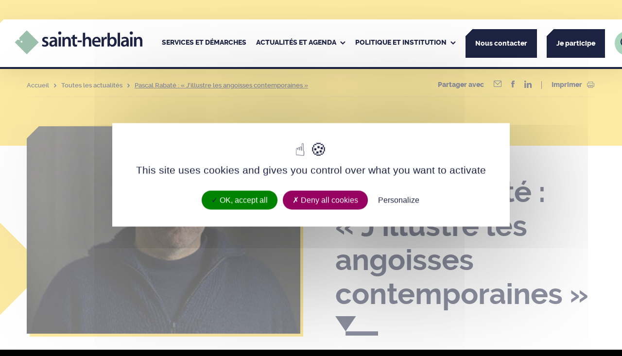

--- FILE ---
content_type: text/html; charset=UTF-8
request_url: https://www.saint-herblain.fr/actualites/pascal-rabate-jillustre-les-angoisses-contemporaines/
body_size: 122129
content:
<!DOCTYPE html>
<html dir="ltr" lang="fr-FR">

	<head>
	<meta charset="UTF-8" />
  <link rel="author" href="https://www.saint-herblain.fr/app/themes/theme_wap/humans.txt" />
  <link rel="pingback" href="https://www.saint-herblain.fr/wp/xmlrpc.php" />
  <link rel="profile" href="http://gmpg.org/xfn/11">
	<meta name="viewport" content="width=device-width, initial-scale=1.0">
	<meta name="msapplication-TileColor" content="#ffffff">
	<meta name="theme-color" content="#ffffff">
  	<link rel="icon" type="image/svg+xml" href="https://www.saint-herblain.fr/app/themes/theme_wap/favicon/favicon.svg">
	<link rel="icon" type="image/png" href="https://www.saint-herblain.fr/app/themes/theme_wap/favicon/favicon.png">
  <meta name='robots' content='index, follow, max-image-preview:large, max-snippet:-1, max-video-preview:-1' />

	<!-- This site is optimized with the Yoast SEO plugin v26.8 - https://yoast.com/product/yoast-seo-wordpress/ -->
	<title>Pascal Rabaté : « J’illustre les angoisses contemporaines » - Ville de Saint-Herblain</title>
	<meta name="description" content="Nantais d’adoption, l’illustrateur et réalisateur Pascal Rabaté sera à présent à deux reprises lors du festival Herbulles, le nouveau festival de bande dessinée organisée par la Ville et l’association Taille Crayon. L’occasion de rencontrer ce grand nom de la bande-dessinée." />
	<link rel="canonical" href="https://www.saint-herblain.fr/actualites/pascal-rabate-jillustre-les-angoisses-contemporaines/" />
	<meta property="og:locale" content="fr_FR" />
	<meta property="og:type" content="article" />
	<meta property="og:title" content="Pascal Rabaté : « J’illustre les angoisses contemporaines » - Ville de Saint-Herblain" />
	<meta property="og:description" content="Nantais d’adoption, l’illustrateur et réalisateur Pascal Rabaté sera à présent à deux reprises lors du festival Herbulles, le nouveau festival de bande dessinée organisée par la Ville et l’association Taille Crayon. L’occasion de rencontrer ce grand nom de la bande-dessinée." />
	<meta property="og:url" content="https://www.saint-herblain.fr/actualites/pascal-rabate-jillustre-les-angoisses-contemporaines/" />
	<meta property="og:site_name" content="Ville de Saint-Herblain" />
	<meta property="article:modified_time" content="2023-09-25T15:26:32+00:00" />
	<meta property="og:image" content="https://www.saint-herblain.fr/app/uploads/2023/09/PASCAL-RABATE.jpg" />
	<meta property="og:image:width" content="330" />
	<meta property="og:image:height" content="440" />
	<meta property="og:image:type" content="image/jpeg" />
	<meta name="twitter:card" content="summary_large_image" />
	<script type="application/ld+json" class="yoast-schema-graph">{"@context":"https://schema.org","@graph":[{"@type":"WebPage","@id":"https://www.saint-herblain.fr/actualites/pascal-rabate-jillustre-les-angoisses-contemporaines/","url":"https://www.saint-herblain.fr/actualites/pascal-rabate-jillustre-les-angoisses-contemporaines/","name":"Pascal Rabaté : « J’illustre les angoisses contemporaines » - Ville de Saint-Herblain","isPartOf":{"@id":"https://www.saint-herblain.fr/#website"},"primaryImageOfPage":{"@id":"https://www.saint-herblain.fr/actualites/pascal-rabate-jillustre-les-angoisses-contemporaines/#primaryimage"},"image":{"@id":"https://www.saint-herblain.fr/actualites/pascal-rabate-jillustre-les-angoisses-contemporaines/#primaryimage"},"thumbnailUrl":"https://www.saint-herblain.fr/app/uploads/2023/09/PASCAL-RABATE.jpg","datePublished":"2023-09-25T15:02:00+00:00","dateModified":"2023-09-25T15:26:32+00:00","description":"Nantais d’adoption, l’illustrateur et réalisateur Pascal Rabaté sera à présent à deux reprises lors du festival Herbulles, le nouveau festival de bande dessinée organisée par la Ville et l’association Taille Crayon. L’occasion de rencontrer ce grand nom de la bande-dessinée.","breadcrumb":{"@id":"https://www.saint-herblain.fr/actualites/pascal-rabate-jillustre-les-angoisses-contemporaines/#breadcrumb"},"inLanguage":"fr-FR","potentialAction":[{"@type":"ReadAction","target":["https://www.saint-herblain.fr/actualites/pascal-rabate-jillustre-les-angoisses-contemporaines/"]}]},{"@type":"ImageObject","inLanguage":"fr-FR","@id":"https://www.saint-herblain.fr/actualites/pascal-rabate-jillustre-les-angoisses-contemporaines/#primaryimage","url":"https://www.saint-herblain.fr/app/uploads/2023/09/PASCAL-RABATE.jpg","contentUrl":"https://www.saint-herblain.fr/app/uploads/2023/09/PASCAL-RABATE.jpg","width":330,"height":440},{"@type":"BreadcrumbList","@id":"https://www.saint-herblain.fr/actualites/pascal-rabate-jillustre-les-angoisses-contemporaines/#breadcrumb","itemListElement":[{"@type":"ListItem","position":1,"name":"Accueil","item":"https://www.saint-herblain.fr/"},{"@type":"ListItem","position":2,"name":"Toutes les actualités","item":"https://www.saint-herblain.fr/actualites/"},{"@type":"ListItem","position":3,"name":"Pascal Rabaté : « J’illustre les angoisses contemporaines »"}]},{"@type":"WebSite","@id":"https://www.saint-herblain.fr/#website","url":"https://www.saint-herblain.fr/","name":"Ville de Saint-Herblain","description":"Saint-Herblain, la ville qui nous relie","publisher":{"@id":"https://www.saint-herblain.fr/#organization"},"potentialAction":[{"@type":"SearchAction","target":{"@type":"EntryPoint","urlTemplate":"https://www.saint-herblain.fr/?s={search_term_string}"},"query-input":{"@type":"PropertyValueSpecification","valueRequired":true,"valueName":"search_term_string"}}],"inLanguage":"fr-FR"},{"@type":"Organization","@id":"https://www.saint-herblain.fr/#organization","name":"Ville de Saint-Herblain","url":"https://www.saint-herblain.fr/","logo":{"@type":"ImageObject","inLanguage":"fr-FR","@id":"https://www.saint-herblain.fr/#/schema/logo/image/","url":"https://www.saint-herblain.fr/app/uploads/2024/04/stherblain_logo-rs.png","contentUrl":"https://www.saint-herblain.fr/app/uploads/2024/04/stherblain_logo-rs.png","width":501,"height":501,"caption":"Ville de Saint-Herblain"},"image":{"@id":"https://www.saint-herblain.fr/#/schema/logo/image/"}}]}</script>
	<!-- / Yoast SEO plugin. -->


<link rel='dns-prefetch' href='//unpkg.com' />
<link rel="alternate" title="oEmbed (JSON)" type="application/json+oembed" href="https://www.saint-herblain.fr/wp-json/oembed/1.0/embed?url=https%3A%2F%2Fwww.saint-herblain.fr%2Factualites%2Fpascal-rabate-jillustre-les-angoisses-contemporaines%2F" />
<link rel="alternate" title="oEmbed (XML)" type="text/xml+oembed" href="https://www.saint-herblain.fr/wp-json/oembed/1.0/embed?url=https%3A%2F%2Fwww.saint-herblain.fr%2Factualites%2Fpascal-rabate-jillustre-les-angoisses-contemporaines%2F&#038;format=xml" />
<style id='wp-img-auto-sizes-contain-inline-css' type='text/css'>
img:is([sizes=auto i],[sizes^="auto," i]){contain-intrinsic-size:3000px 1500px}
/*# sourceURL=wp-img-auto-sizes-contain-inline-css */
</style>
<link rel='stylesheet' id='comarquage-css' href='https://www.saint-herblain.fr/app/plugins/co-marquage-service-public/assets/css/comarquage.css?ver=0.5.77' type='text/css' media='all' />
<style id='wp-emoji-styles-inline-css' type='text/css'>

	img.wp-smiley, img.emoji {
		display: inline !important;
		border: none !important;
		box-shadow: none !important;
		height: 1em !important;
		width: 1em !important;
		margin: 0 0.07em !important;
		vertical-align: -0.1em !important;
		background: none !important;
		padding: 0 !important;
	}
/*# sourceURL=wp-emoji-styles-inline-css */
</style>
<style id='wp-block-library-inline-css' type='text/css'>
:root{--wp-block-synced-color:#7a00df;--wp-block-synced-color--rgb:122,0,223;--wp-bound-block-color:var(--wp-block-synced-color);--wp-editor-canvas-background:#ddd;--wp-admin-theme-color:#007cba;--wp-admin-theme-color--rgb:0,124,186;--wp-admin-theme-color-darker-10:#006ba1;--wp-admin-theme-color-darker-10--rgb:0,107,160.5;--wp-admin-theme-color-darker-20:#005a87;--wp-admin-theme-color-darker-20--rgb:0,90,135;--wp-admin-border-width-focus:2px}@media (min-resolution:192dpi){:root{--wp-admin-border-width-focus:1.5px}}.wp-element-button{cursor:pointer}:root .has-very-light-gray-background-color{background-color:#eee}:root .has-very-dark-gray-background-color{background-color:#313131}:root .has-very-light-gray-color{color:#eee}:root .has-very-dark-gray-color{color:#313131}:root .has-vivid-green-cyan-to-vivid-cyan-blue-gradient-background{background:linear-gradient(135deg,#00d084,#0693e3)}:root .has-purple-crush-gradient-background{background:linear-gradient(135deg,#34e2e4,#4721fb 50%,#ab1dfe)}:root .has-hazy-dawn-gradient-background{background:linear-gradient(135deg,#faaca8,#dad0ec)}:root .has-subdued-olive-gradient-background{background:linear-gradient(135deg,#fafae1,#67a671)}:root .has-atomic-cream-gradient-background{background:linear-gradient(135deg,#fdd79a,#004a59)}:root .has-nightshade-gradient-background{background:linear-gradient(135deg,#330968,#31cdcf)}:root .has-midnight-gradient-background{background:linear-gradient(135deg,#020381,#2874fc)}:root{--wp--preset--font-size--normal:16px;--wp--preset--font-size--huge:42px}.has-regular-font-size{font-size:1em}.has-larger-font-size{font-size:2.625em}.has-normal-font-size{font-size:var(--wp--preset--font-size--normal)}.has-huge-font-size{font-size:var(--wp--preset--font-size--huge)}.has-text-align-center{text-align:center}.has-text-align-left{text-align:left}.has-text-align-right{text-align:right}.has-fit-text{white-space:nowrap!important}#end-resizable-editor-section{display:none}.aligncenter{clear:both}.items-justified-left{justify-content:flex-start}.items-justified-center{justify-content:center}.items-justified-right{justify-content:flex-end}.items-justified-space-between{justify-content:space-between}.screen-reader-text{border:0;clip-path:inset(50%);height:1px;margin:-1px;overflow:hidden;padding:0;position:absolute;width:1px;word-wrap:normal!important}.screen-reader-text:focus{background-color:#ddd;clip-path:none;color:#444;display:block;font-size:1em;height:auto;left:5px;line-height:normal;padding:15px 23px 14px;text-decoration:none;top:5px;width:auto;z-index:100000}html :where(.has-border-color){border-style:solid}html :where([style*=border-top-color]){border-top-style:solid}html :where([style*=border-right-color]){border-right-style:solid}html :where([style*=border-bottom-color]){border-bottom-style:solid}html :where([style*=border-left-color]){border-left-style:solid}html :where([style*=border-width]){border-style:solid}html :where([style*=border-top-width]){border-top-style:solid}html :where([style*=border-right-width]){border-right-style:solid}html :where([style*=border-bottom-width]){border-bottom-style:solid}html :where([style*=border-left-width]){border-left-style:solid}html :where(img[class*=wp-image-]){height:auto;max-width:100%}:where(figure){margin:0 0 1em}html :where(.is-position-sticky){--wp-admin--admin-bar--position-offset:var(--wp-admin--admin-bar--height,0px)}@media screen and (max-width:600px){html :where(.is-position-sticky){--wp-admin--admin-bar--position-offset:0px}}

/*# sourceURL=wp-block-library-inline-css */
</style><style id='global-styles-inline-css' type='text/css'>
:root{--wp--preset--aspect-ratio--square: 1;--wp--preset--aspect-ratio--4-3: 4/3;--wp--preset--aspect-ratio--3-4: 3/4;--wp--preset--aspect-ratio--3-2: 3/2;--wp--preset--aspect-ratio--2-3: 2/3;--wp--preset--aspect-ratio--16-9: 16/9;--wp--preset--aspect-ratio--9-16: 9/16;--wp--preset--color--black: #000000;--wp--preset--color--cyan-bluish-gray: #abb8c3;--wp--preset--color--white: #ffffff;--wp--preset--color--pale-pink: #f78da7;--wp--preset--color--vivid-red: #cf2e2e;--wp--preset--color--luminous-vivid-orange: #ff6900;--wp--preset--color--luminous-vivid-amber: #fcb900;--wp--preset--color--light-green-cyan: #7bdcb5;--wp--preset--color--vivid-green-cyan: #00d084;--wp--preset--color--pale-cyan-blue: #8ed1fc;--wp--preset--color--vivid-cyan-blue: #0693e3;--wp--preset--color--vivid-purple: #9b51e0;--wp--preset--gradient--vivid-cyan-blue-to-vivid-purple: linear-gradient(135deg,rgb(6,147,227) 0%,rgb(155,81,224) 100%);--wp--preset--gradient--light-green-cyan-to-vivid-green-cyan: linear-gradient(135deg,rgb(122,220,180) 0%,rgb(0,208,130) 100%);--wp--preset--gradient--luminous-vivid-amber-to-luminous-vivid-orange: linear-gradient(135deg,rgb(252,185,0) 0%,rgb(255,105,0) 100%);--wp--preset--gradient--luminous-vivid-orange-to-vivid-red: linear-gradient(135deg,rgb(255,105,0) 0%,rgb(207,46,46) 100%);--wp--preset--gradient--very-light-gray-to-cyan-bluish-gray: linear-gradient(135deg,rgb(238,238,238) 0%,rgb(169,184,195) 100%);--wp--preset--gradient--cool-to-warm-spectrum: linear-gradient(135deg,rgb(74,234,220) 0%,rgb(151,120,209) 20%,rgb(207,42,186) 40%,rgb(238,44,130) 60%,rgb(251,105,98) 80%,rgb(254,248,76) 100%);--wp--preset--gradient--blush-light-purple: linear-gradient(135deg,rgb(255,206,236) 0%,rgb(152,150,240) 100%);--wp--preset--gradient--blush-bordeaux: linear-gradient(135deg,rgb(254,205,165) 0%,rgb(254,45,45) 50%,rgb(107,0,62) 100%);--wp--preset--gradient--luminous-dusk: linear-gradient(135deg,rgb(255,203,112) 0%,rgb(199,81,192) 50%,rgb(65,88,208) 100%);--wp--preset--gradient--pale-ocean: linear-gradient(135deg,rgb(255,245,203) 0%,rgb(182,227,212) 50%,rgb(51,167,181) 100%);--wp--preset--gradient--electric-grass: linear-gradient(135deg,rgb(202,248,128) 0%,rgb(113,206,126) 100%);--wp--preset--gradient--midnight: linear-gradient(135deg,rgb(2,3,129) 0%,rgb(40,116,252) 100%);--wp--preset--font-size--small: 13px;--wp--preset--font-size--medium: 20px;--wp--preset--font-size--large: 36px;--wp--preset--font-size--x-large: 42px;--wp--preset--spacing--20: 0.44rem;--wp--preset--spacing--30: 0.67rem;--wp--preset--spacing--40: 1rem;--wp--preset--spacing--50: 1.5rem;--wp--preset--spacing--60: 2.25rem;--wp--preset--spacing--70: 3.38rem;--wp--preset--spacing--80: 5.06rem;--wp--preset--shadow--natural: 6px 6px 9px rgba(0, 0, 0, 0.2);--wp--preset--shadow--deep: 12px 12px 50px rgba(0, 0, 0, 0.4);--wp--preset--shadow--sharp: 6px 6px 0px rgba(0, 0, 0, 0.2);--wp--preset--shadow--outlined: 6px 6px 0px -3px rgb(255, 255, 255), 6px 6px rgb(0, 0, 0);--wp--preset--shadow--crisp: 6px 6px 0px rgb(0, 0, 0);}:where(.is-layout-flex){gap: 0.5em;}:where(.is-layout-grid){gap: 0.5em;}body .is-layout-flex{display: flex;}.is-layout-flex{flex-wrap: wrap;align-items: center;}.is-layout-flex > :is(*, div){margin: 0;}body .is-layout-grid{display: grid;}.is-layout-grid > :is(*, div){margin: 0;}:where(.wp-block-columns.is-layout-flex){gap: 2em;}:where(.wp-block-columns.is-layout-grid){gap: 2em;}:where(.wp-block-post-template.is-layout-flex){gap: 1.25em;}:where(.wp-block-post-template.is-layout-grid){gap: 1.25em;}.has-black-color{color: var(--wp--preset--color--black) !important;}.has-cyan-bluish-gray-color{color: var(--wp--preset--color--cyan-bluish-gray) !important;}.has-white-color{color: var(--wp--preset--color--white) !important;}.has-pale-pink-color{color: var(--wp--preset--color--pale-pink) !important;}.has-vivid-red-color{color: var(--wp--preset--color--vivid-red) !important;}.has-luminous-vivid-orange-color{color: var(--wp--preset--color--luminous-vivid-orange) !important;}.has-luminous-vivid-amber-color{color: var(--wp--preset--color--luminous-vivid-amber) !important;}.has-light-green-cyan-color{color: var(--wp--preset--color--light-green-cyan) !important;}.has-vivid-green-cyan-color{color: var(--wp--preset--color--vivid-green-cyan) !important;}.has-pale-cyan-blue-color{color: var(--wp--preset--color--pale-cyan-blue) !important;}.has-vivid-cyan-blue-color{color: var(--wp--preset--color--vivid-cyan-blue) !important;}.has-vivid-purple-color{color: var(--wp--preset--color--vivid-purple) !important;}.has-black-background-color{background-color: var(--wp--preset--color--black) !important;}.has-cyan-bluish-gray-background-color{background-color: var(--wp--preset--color--cyan-bluish-gray) !important;}.has-white-background-color{background-color: var(--wp--preset--color--white) !important;}.has-pale-pink-background-color{background-color: var(--wp--preset--color--pale-pink) !important;}.has-vivid-red-background-color{background-color: var(--wp--preset--color--vivid-red) !important;}.has-luminous-vivid-orange-background-color{background-color: var(--wp--preset--color--luminous-vivid-orange) !important;}.has-luminous-vivid-amber-background-color{background-color: var(--wp--preset--color--luminous-vivid-amber) !important;}.has-light-green-cyan-background-color{background-color: var(--wp--preset--color--light-green-cyan) !important;}.has-vivid-green-cyan-background-color{background-color: var(--wp--preset--color--vivid-green-cyan) !important;}.has-pale-cyan-blue-background-color{background-color: var(--wp--preset--color--pale-cyan-blue) !important;}.has-vivid-cyan-blue-background-color{background-color: var(--wp--preset--color--vivid-cyan-blue) !important;}.has-vivid-purple-background-color{background-color: var(--wp--preset--color--vivid-purple) !important;}.has-black-border-color{border-color: var(--wp--preset--color--black) !important;}.has-cyan-bluish-gray-border-color{border-color: var(--wp--preset--color--cyan-bluish-gray) !important;}.has-white-border-color{border-color: var(--wp--preset--color--white) !important;}.has-pale-pink-border-color{border-color: var(--wp--preset--color--pale-pink) !important;}.has-vivid-red-border-color{border-color: var(--wp--preset--color--vivid-red) !important;}.has-luminous-vivid-orange-border-color{border-color: var(--wp--preset--color--luminous-vivid-orange) !important;}.has-luminous-vivid-amber-border-color{border-color: var(--wp--preset--color--luminous-vivid-amber) !important;}.has-light-green-cyan-border-color{border-color: var(--wp--preset--color--light-green-cyan) !important;}.has-vivid-green-cyan-border-color{border-color: var(--wp--preset--color--vivid-green-cyan) !important;}.has-pale-cyan-blue-border-color{border-color: var(--wp--preset--color--pale-cyan-blue) !important;}.has-vivid-cyan-blue-border-color{border-color: var(--wp--preset--color--vivid-cyan-blue) !important;}.has-vivid-purple-border-color{border-color: var(--wp--preset--color--vivid-purple) !important;}.has-vivid-cyan-blue-to-vivid-purple-gradient-background{background: var(--wp--preset--gradient--vivid-cyan-blue-to-vivid-purple) !important;}.has-light-green-cyan-to-vivid-green-cyan-gradient-background{background: var(--wp--preset--gradient--light-green-cyan-to-vivid-green-cyan) !important;}.has-luminous-vivid-amber-to-luminous-vivid-orange-gradient-background{background: var(--wp--preset--gradient--luminous-vivid-amber-to-luminous-vivid-orange) !important;}.has-luminous-vivid-orange-to-vivid-red-gradient-background{background: var(--wp--preset--gradient--luminous-vivid-orange-to-vivid-red) !important;}.has-very-light-gray-to-cyan-bluish-gray-gradient-background{background: var(--wp--preset--gradient--very-light-gray-to-cyan-bluish-gray) !important;}.has-cool-to-warm-spectrum-gradient-background{background: var(--wp--preset--gradient--cool-to-warm-spectrum) !important;}.has-blush-light-purple-gradient-background{background: var(--wp--preset--gradient--blush-light-purple) !important;}.has-blush-bordeaux-gradient-background{background: var(--wp--preset--gradient--blush-bordeaux) !important;}.has-luminous-dusk-gradient-background{background: var(--wp--preset--gradient--luminous-dusk) !important;}.has-pale-ocean-gradient-background{background: var(--wp--preset--gradient--pale-ocean) !important;}.has-electric-grass-gradient-background{background: var(--wp--preset--gradient--electric-grass) !important;}.has-midnight-gradient-background{background: var(--wp--preset--gradient--midnight) !important;}.has-small-font-size{font-size: var(--wp--preset--font-size--small) !important;}.has-medium-font-size{font-size: var(--wp--preset--font-size--medium) !important;}.has-large-font-size{font-size: var(--wp--preset--font-size--large) !important;}.has-x-large-font-size{font-size: var(--wp--preset--font-size--x-large) !important;}
/*# sourceURL=global-styles-inline-css */
</style>

<style id='classic-theme-styles-inline-css' type='text/css'>
/*! This file is auto-generated */
.wp-block-button__link{color:#fff;background-color:#32373c;border-radius:9999px;box-shadow:none;text-decoration:none;padding:calc(.667em + 2px) calc(1.333em + 2px);font-size:1.125em}.wp-block-file__button{background:#32373c;color:#fff;text-decoration:none}
/*# sourceURL=/wp-includes/css/classic-themes.min.css */
</style>
<link rel='stylesheet' id='select2css-css' href='https://www.saint-herblain.fr/app/themes/theme_wap/librairies/select2/select2.min.css?ver=3.1.3' type='text/css' media='all' />
<link rel='stylesheet' id='slickcss-css' href='https://www.saint-herblain.fr/app/themes/theme_wap/librairies/slick/slick.css?ver=3.1.3' type='text/css' media='all' />
<link rel='stylesheet' id='datepickercss-css' href='https://www.saint-herblain.fr/app/themes/theme_wap/librairies/datepicker/flatpickr.css?ver=3.1.3' type='text/css' media='all' />
<link rel='stylesheet' id='leaflet_ext_css-css' href='https://www.saint-herblain.fr/app/themes/theme_wap/librairies/leaflet/leaflet.css?ver=1' type='text/css' media='all' />
<link rel='stylesheet' id='maincss-css' href='https://www.saint-herblain.fr/app/themes/theme_wap/dist/css/main.css?ver=3.1.3' type='text/css' media='all' />
<link rel='stylesheet' id='printcss-css' href='https://www.saint-herblain.fr/app/themes/theme_wap/dist/css/print.css?ver=3.1.3' type='text/css' media='print' />
<link rel='stylesheet' id='fancyboxcss-css' href='https://www.saint-herblain.fr/app/themes/theme_wap/librairies/fancybox/jquery.fancybox.min.css?ver=3.1.3' type='text/css' media='all' />
<link rel='stylesheet' id='aos_ext_css-css' href='https://unpkg.com/aos@2.3.1/dist/aos.css?ver=3.1.3' type='text/css' media='all' />
<script type="text/javascript" src="https://www.saint-herblain.fr/wp/wp-includes/js/jquery/jquery.min.js?ver=3.7.1" id="jquery-core-js"></script>
<script type="text/javascript" src="https://www.saint-herblain.fr/wp/wp-includes/js/jquery/jquery-migrate.min.js?ver=3.4.1" id="jquery-migrate-js"></script>

<link rel='shortlink' href='https://www.saint-herblain.fr/?p=17586' />
<link rel="icon" href="https://www.saint-herblain.fr/app/uploads/2022/05/favicon.png" sizes="32x32" />
<link rel="icon" href="https://www.saint-herblain.fr/app/uploads/2022/05/favicon.png" sizes="192x192" />
<link rel="apple-touch-icon" href="https://www.saint-herblain.fr/app/uploads/2022/05/favicon.png" />
<meta name="msapplication-TileImage" content="https://www.saint-herblain.fr/app/uploads/2022/05/favicon.png" />


</head>

<body class="wp-singular actualites-template-default single single-actualites postid-17586 wp-theme-theme_wap archives">

			<ul class="shortcuts">
    <li><a href="#main-nav">Navigation principale</a></li>
    <li><a href="#main-content">Contenu principal</a></li>
    <li><a href="#main-footer">Pied de page</a></li>
</ul>
				<header class="main-header" role="banner">
	<div class="header-wrap">

		<div class="main-logo">
			<a href="https://www.saint-herblain.fr"><span class="sr-only">Ville de Saint-Herblain</span><svg xmlns="http://www.w3.org/2000/svg" width="349.738" height="66.44" viewBox="0 0 349.738 66.44" aria-hidden="true">
	<g transform="translate(0.707 0.707)">
		<g class="text">
			<g class="saint">
				<path d="M155.656,57.172a14,14,0,0,0,6.474,1.851c2.8,0,4.038-1.164,4.038-2.853,0-1.745-1.034-2.644-4.143-3.754-4.919-1.744-6.991-4.492-6.938-7.5,0-4.547,3.677-8.087,9.527-8.087a14.588,14.588,0,0,1,6.682,1.532l-1.242,4.6a11.163,11.163,0,0,0-5.335-1.479c-2.279,0-3.522,1.107-3.522,2.7,0,1.637,1.192,2.429,4.4,3.592,4.556,1.694,6.681,4.069,6.732,7.873,0,4.652-3.573,8.087-10.252,8.087a15.971,15.971,0,0,1-7.666-1.851Z" transform="translate(-80.194 -19.126)" fill="#1d2343"/>
				<path d="M211.327,50.567c-4.506-.106-8.8.9-8.8,4.809a3.377,3.377,0,0,0,3.626,3.7,5.169,5.169,0,0,0,4.969-3.541,4.727,4.727,0,0,0,.208-1.427Zm6.213,6.394a42.254,42.254,0,0,0,.361,6.183h-5.748l-.412-2.853h-.156a9.29,9.29,0,0,1-7.457,3.435,7.561,7.561,0,0,1-7.924-7.663c0-6.5,5.645-9.778,14.967-9.726v-.422c0-1.69-.673-4.493-5.126-4.493a13.176,13.176,0,0,0-6.784,1.9L198.018,39.1a17.88,17.88,0,0,1,9.114-2.272c8.077,0,10.409,5.23,10.409,10.831Z" transform="translate(-101.899 -19.126)" fill="#1d2343"/>
				<rect width="6.421" height="25.737" transform="translate(119.748 18.281)" fill="#1d2343"/>
				<path d="M270.794,45.071c0-2.962-.051-5.445-.207-7.664h5.593l.31,3.86h.156a9.056,9.056,0,0,1,8.025-4.44c4.4,0,8.959,2.907,8.959,11.044V63.144h-6.368V48.61c0-3.7-1.347-6.5-4.817-6.5a5.366,5.366,0,0,0-4.972,3.807,6.752,6.752,0,0,0-.259,2.115V63.144h-6.421Z" transform="translate(-140.528 -19.126)" fill="#1d2343"/>
				<path d="M331.272,24.289V30.9h6.059v4.862h-6.059V47.121c0,3.118.829,4.754,3.263,4.754a7.686,7.686,0,0,0,2.485-.316l.1,4.969a13.494,13.494,0,0,1-4.608.686,7.32,7.32,0,0,1-5.489-2.166c-1.346-1.479-1.966-3.805-1.966-7.188v-12.1h-3.627V30.9h3.627V26.14Z" transform="translate(-166.936 -12.615)" fill="#1d2343"/>
				<rect width="11.447" height="4.825" transform="translate(171.626 27.688)" fill="#1d2343"/>
				<path d="M255.47,10.475a4.317,4.317,0,1,1-4.317-4.317,4.317,4.317,0,0,1,4.317,4.317" transform="translate(-128.194 -3.198)" fill="#1d2343"/>
			</g>
			<g class="herblain">
				<path d="M387.364,13.515h6.421V28.841h.1A9.077,9.077,0,0,1,401.4,24.72c4.3,0,8.8,2.907,8.8,11.152V51.037h-6.369V36.61c0-3.753-1.347-6.552-4.869-6.552a5.207,5.207,0,0,0-4.919,3.644,5.584,5.584,0,0,0-.259,1.956V51.037h-6.421Z" transform="translate(-201.178 -7.019)" fill="#1d2343"/>
				<path d="M457.455,47.554c.049-2.378-.986-6.287-5.233-6.287-3.935,0-5.591,3.646-5.85,6.287ZM446.373,52.1c.156,4.653,3.728,6.661,7.767,6.661A18.619,18.619,0,0,0,461.13,57.6l.932,4.491a23.233,23.233,0,0,1-8.8,1.638c-8.181,0-13-5.179-13-13.054,0-7.134,4.244-13.844,12.324-13.844,8.234,0,10.875,6.869,10.875,12.522a16.234,16.234,0,0,1-.207,2.749Z" transform="translate(-228.649 -19.126)" fill="#1d2343"/>
				<path d="M493.579,45.7c0-3.488-.052-5.971-.208-8.3h5.54l.207,4.915h.21c1.241-3.646,4.194-5.5,6.885-5.5a6.471,6.471,0,0,1,1.5.159v6.128a8.787,8.787,0,0,0-1.863-.21,5.654,5.654,0,0,0-5.7,4.915,11.5,11.5,0,0,0-.2,2.008V63.143h-6.369Z" transform="translate(-256.231 -19.126)" fill="#1d2343"/>
				<path d="M533.872,40.414a7.237,7.237,0,0,0,.155,1.533,5.9,5.9,0,0,0,5.644,4.546c3.987,0,6.419-3.278,6.419-8.457,0-4.545-2.121-8.244-6.368-8.244a6,6,0,0,0-5.644,4.756,7.981,7.981,0,0,0-.206,1.691Zm-6.37-26.9h6.37V28.841h.1a9.065,9.065,0,0,1,8.077-4.121c6.164,0,10.563,5.23,10.512,13.054,0,9.248-5.748,13.844-11.445,13.844a8.632,8.632,0,0,1-7.974-4.438h-.1l-.312,3.856h-5.436c.1-1.744.208-4.6.208-7.24Z" transform="translate(-273.851 -7.019)" fill="#1d2343"/>
				<rect width="6.421" height="37.522" transform="translate(281.429 6.496)" fill="#1d2343"/>
				<path d="M619.129,50.567c-4.5-.106-8.8.9-8.8,4.809a3.376,3.376,0,0,0,3.624,3.7,5.171,5.171,0,0,0,4.972-3.541,4.754,4.754,0,0,0,.207-1.427Zm6.213,6.394a42.168,42.168,0,0,0,.363,6.183h-5.749l-.413-2.853h-.154a9.3,9.3,0,0,1-7.458,3.435,7.56,7.56,0,0,1-7.922-7.663c0-6.5,5.643-9.778,14.964-9.726v-.422c0-1.69-.67-4.493-5.124-4.493a13.174,13.174,0,0,0-6.785,1.9L605.819,39.1a17.889,17.889,0,0,1,9.115-2.272c8.076,0,10.408,5.23,10.408,10.831Z" transform="translate(-313.69 -19.126)" fill="#1d2343"/>
				<rect width="6.42" height="25.737" transform="translate(315.535 18.281)" fill="#1d2343"/>
				<path d="M678.432,45.071c0-2.962-.053-5.445-.209-7.664h5.594l.309,3.86h.156a9.061,9.061,0,0,1,8.028-4.44c4.4,0,8.956,2.907,8.956,11.044V63.144H694.9V48.61c0-3.7-1.348-6.5-4.815-6.5a5.366,5.366,0,0,0-4.973,3.807,6.8,6.8,0,0,0-.258,2.115V63.144h-6.421Z" transform="translate(-352.234 -19.126)" fill="#1d2343"/>
				<path d="M662.8,10.475a4.317,4.317,0,1,1-4.318-4.317,4.318,4.318,0,0,1,4.318,4.317" transform="translate(-339.742 -3.198)" fill="#1d2343"/>
			</g>
		</g>
		<path d="M32.688,65.376h0L0,32.687l7.459-7.458,6.265,1.8L11.93,20.758,32.688,0,65.377,32.687,32.688,65.376ZM18.2,28.45a2.5,2.5,0,1,0,2.5,2.5A2.5,2.5,0,0,0,18.2,28.45Z" fill="#9bc0ac" stroke="rgba(0,0,0,0)" stroke-miterlimit="10" stroke-width="1"/>
	</g>
</svg>
<svg xmlns="http://www.w3.org/2000/svg" viewBox="0 0 69.92 70">
      <polygon fill="#9bc4ad" points="34.96 0 12.76 22.23 14.68 28.94 7.98 27.01 0 35 34.96 70 69.92 35 34.96 0"/>
      <polygon fill="#fff" points="32.68 42.35 34.97 46.6 37.25 42.35 32.68 42.35"/>
      <path fill="#1d1d1d" d="M6.21,37a2.9,2.9,0,0,0,1.36.39c.59,0,.85-.24.85-.6s-.22-.56-.87-.79c-1-.37-1.48-1-1.46-1.59a1.79,1.79,0,0,1,2-1.71A3,3,0,0,1,9.5,33l-.26,1a2.27,2.27,0,0,0-1.12-.31c-.48,0-.75.23-.75.57s.26.51.93.75c1,.36,1.41.86,1.42,1.67,0,1-.75,1.7-2.16,1.7A3.34,3.34,0,0,1,5.94,38Z"/>
      <path fill="#1d1d1d" d="M13.37,35.57c-.95,0-1.86.19-1.86,1a.71.71,0,0,0,.77.78,1,1,0,0,0,1.09-1Zm1.31,1.35a8.06,8.06,0,0,0,.08,1.3H13.55l-.09-.6h0a2,2,0,0,1-1.58.72,1.59,1.59,0,0,1-1.67-1.61c0-1.38,1.19-2.07,3.16-2.06v-.09c0-.35-.14-.95-1.08-.95a2.7,2.7,0,0,0-1.43.41l-.27-.9a3.85,3.85,0,0,1,1.93-.48A2,2,0,0,1,14.68,35Z"/>
      <rect fill="#1d1d1d" x="15.55" y="32.79" width="1.35" height="5.44"/>
      <path fill="#1d1d1d" d="M17.77,34.4c0-.62,0-1.14-.05-1.61H18.9l.07.81h0a1.92,1.92,0,0,1,1.69-.94c.93,0,1.89.62,1.89,2.34v3.22H21.24V35.15c0-.78-.28-1.37-1-1.37a1.12,1.12,0,0,0-1,.8,1.29,1.29,0,0,0-.06.45v3.19H17.77Z"/>
      <path fill="#1d1d1d" d="M25,31.39v1.4h1.28v1H25v2.4c0,.66.18,1,.69,1a1.84,1.84,0,0,0,.53-.07l0,1.05a2.84,2.84,0,0,1-1,.14,1.53,1.53,0,0,1-1.16-.45,2.19,2.19,0,0,1-.42-1.52V33.81h-.76v-1h.76v-1Z"/>
      <rect fill="#1d1d1d" x="26.49" y="34.77" width="2.41" height="1.02"/>
      <path fill="#1d1d1d" d="M29.56,30.3h1.36v3.23h0a1.74,1.74,0,0,1,.67-.62,1.72,1.72,0,0,1,.91-.25c.91,0,1.86.62,1.86,2.36v3.2H33v-3c0-.79-.29-1.38-1-1.38a1.11,1.11,0,0,0-1,.77,1.28,1.28,0,0,0,0,.41v3.25H29.56Z"/>
      <path fill="#1d1d1d" d="M38.55,34.93a1.16,1.16,0,0,0-1.1-1.33,1.32,1.32,0,0,0-1.23,1.33Zm-2.33,1a1.45,1.45,0,0,0,1.63,1.41,3.83,3.83,0,0,0,1.48-.25l.2,1a4.94,4.94,0,0,1-1.86.34,2.54,2.54,0,0,1-2.74-2.75,2.67,2.67,0,0,1,2.6-2.93c1.73,0,2.29,1.45,2.29,2.65a3.69,3.69,0,0,1,0,.58Z"/>
      <path fill="#1d1d1d" d="M40.36,34.54c0-.74,0-1.26,0-1.75h1.17l0,1h0A1.58,1.58,0,0,1,43,32.66a1.08,1.08,0,0,1,.32,0V34a2.06,2.06,0,0,0-.4,0,1.19,1.19,0,0,0-1.2,1,2.5,2.5,0,0,0,0,.42v2.81H40.36Z"/>
      <path fill="#1d1d1d" d="M45.14,36a1.66,1.66,0,0,0,0,.32,1.24,1.24,0,0,0,1.19,1c.84,0,1.36-.69,1.36-1.78s-.45-1.74-1.35-1.74a1.27,1.27,0,0,0-1.19,1,1.79,1.79,0,0,0,0,.36ZM43.8,30.3h1.34v3.23h0a1.93,1.93,0,0,1,1.71-.87c1.3,0,2.22,1.11,2.21,2.76,0,1.95-1.21,2.92-2.41,2.92A1.81,1.81,0,0,1,45,37.41h0l-.06.81H43.75c0-.37,0-1,0-1.53Z"/>
      <rect fill="#1d1d1d" x="49.65" y="30.3" width="1.35" height="7.92"/>
      <path fill="#1d1d1d" d="M54.72,35.57c-.95,0-1.86.19-1.86,1a.71.71,0,0,0,.77.78,1,1,0,0,0,1.09-1ZM56,36.92a8.06,8.06,0,0,0,.08,1.3H54.89l-.08-.6h0a2,2,0,0,1-1.57.72,1.59,1.59,0,0,1-1.67-1.61c0-1.38,1.19-2.07,3.16-2.06v-.09c0-.35-.14-.95-1.08-.95a2.77,2.77,0,0,0-1.44.41l-.26-.9a3.85,3.85,0,0,1,1.93-.48A2,2,0,0,1,56,35Z"/>
      <rect fill="#1d1d1d" x="56.85" y="32.79" width="1.35" height="5.44"/>
      <path fill="#1d1d1d" d="M59.1,34.4c0-.62,0-1.14,0-1.61h1.18l.06.81h0a1.93,1.93,0,0,1,1.7-.94c.93,0,1.89.62,1.89,2.34v3.22H62.57V35.15c0-.78-.28-1.37-1-1.37a1.13,1.13,0,0,0-1.05.8,1.29,1.29,0,0,0-.06.45v3.19H59.1Z"/>
      <path fill="#fff" d="M17.14,30.46a.92.92,0,1,1-.91-.91.91.91,0,0,1,.91.91"/>
      <path fill="#fff" d="M58.44,30.46a.91.91,0,1,1-.91-.91.91.91,0,0,1,.91.91"/>
      <path fill="#fff" d="M43.06,45.28c0,.57.46.81,1,.81A2.59,2.59,0,0,0,44.9,46l.12.54a2.77,2.77,0,0,1-1.1.2A1.48,1.48,0,0,1,42.3,45.1a1.56,1.56,0,0,1,1.54-1.69,1.36,1.36,0,0,1,1.35,1.53,2.56,2.56,0,0,1,0,.34Zm1.39-.56a.69.69,0,0,0-.66-.77.79.79,0,0,0-.73.77Z"/>
      <path fill="#fff" d="M31.68,45.87a4.1,4.1,0,0,0,.06.76H31L31,46.28h0a1.15,1.15,0,0,1-.93.42.93.93,0,0,1-1-.94c0-.79.7-1.19,1.86-1.19v0c0-.21-.08-.55-.64-.55a1.6,1.6,0,0,0-.84.24l-.16-.52a2.28,2.28,0,0,1,1.14-.28,1.18,1.18,0,0,1,1.29,1.33Zm-.77-.78c-.56,0-1.1.11-1.1.59a.41.41,0,0,0,.45.45.66.66,0,0,0,.63-.43.55.55,0,0,0,0-.18Z"/>
      <path fill="#fff" d="M26,42.34h.79v3.53h1.79v.76H26Z"/>
      <polygon fill="#fff" points="40.83 42.34 40.83 46.62 40.03 46.62 40.03 42.34 39.24 42.34 39.24 46.62 38.4 46.62 38.4 43.48 37.6 43.48 37.6 46.62 34.96 46.62 34.96 47.42 41.63 47.42 41.63 46.63 41.63 46.62 41.63 42.34 40.83 42.34"/>
</svg>
</a>
		</div>

		<div class="header-inner">
			<div id="main-nav">
				<nav>
					
<ul class="menu-deep-0" id="menubar-main" 		aria-label="Navigation principale" role="menubar">
                      <li class="li-deep-0 theme1" role="none">
      <a href="https://www.saint-herblain.fr/services-et-demarches/" class="a-deep-0" role="menuitem"   aria-haspopup="true" aria-expanded="false"  >
        <span class="link-deep-text">Services et démarches</span>
              </a>
          </li>
                    <li class="li-deep-0 theme2" role="none">
      <a href="https://www.saint-herblain.fr/actualites-et-agenda/" class="a-deep-0" role="menuitem"   aria-haspopup="true" aria-expanded="false"  >
        <span class="link-deep-text">Actualités et agenda</span>
                  <span class="menu-caret" aria-hidden="true"><svg xmlns="http://www.w3.org/2000/svg" width="12.636" height="6.121" viewBox="0 0 12.636 6.121">
  <path  d="M12.492,2.711h0L9.912.144a.494.494,0,0,0-.7.7l1.732,1.723H.494a.494.494,0,1,0,0,.987H10.947L9.216,5.277a.494.494,0,0,0,.7.7L12.491,3.41h0a.494.494,0,0,0,0-.7" transform="translate(0 0)" fill="#1d2343"/>
</svg>
<svg xmlns="http://www.w3.org/2000/svg" width="11" height="7" viewBox="0 0 11 7" aria-hidden="true"><path fill="#1d2343" d="M.062 1.486L5.296 6.72l5.233-5.234L9.045.002l-3.75 3.747L1.548 0z"/></svg></span>
              </a>
              
<ul class="menu-deep-1" 		aria-label="Actualités et agenda" role="menu">
      <li class="menu-back-wrap" role="none">
      <button class="back-button"><span class="menu-back-arrow" aria-hidden="true">
          <svg xmlns="http://www.w3.org/2000/svg" width="12.636" height="6.121" viewBox="0 0 12.636 6.121">
  <path  d="M12.492,2.711h0L9.912.144a.494.494,0,0,0-.7.7l1.732,1.723H.494a.494.494,0,1,0,0,.987H10.947L9.216,5.277a.494.494,0,0,0,.7.7L12.491,3.41h0a.494.494,0,0,0,0-.7" transform="translate(0 0)" fill="#1d2343"/>
</svg>
</span>
				<span class="menu-back-text">Actualités et agenda</span>
			</button>
    </li>
            <li class="li-deep-1" role="none">
      <a href="/actualites" class="a-deep-1" role="menuitem"   >
        <span class="link-deep-text">Actualités</span>
              </a>
          </li>
          <li class="li-deep-1" role="none">
      <a href="https://www.saint-herblain.fr/breves/" class="a-deep-1" role="menuitem"   >
        <span class="link-deep-text">Brèves</span>
              </a>
          </li>
          <li class="li-deep-1" role="none">
      <a href="/agenda" class="a-deep-1" role="menuitem"   >
        <span class="link-deep-text">Agenda</span>
              </a>
          </li>
          <li class="li-deep-1" role="none">
      <a href="https://www.saint-herblain.fr/sinscrire-a-la-newsletter/" class="a-deep-1" role="menuitem"   >
        <span class="link-deep-text">Newsletter</span>
              </a>
          </li>
  </ul>
          </li>
                    <li class="li-deep-0 theme3" role="none">
      <a href="https://www.saint-herblain.fr/politique-et-institution/" class="a-deep-0" role="menuitem"   aria-haspopup="true" aria-expanded="false"  >
        <span class="link-deep-text">Politique et institution</span>
                  <span class="menu-caret" aria-hidden="true"><svg xmlns="http://www.w3.org/2000/svg" width="12.636" height="6.121" viewBox="0 0 12.636 6.121">
  <path  d="M12.492,2.711h0L9.912.144a.494.494,0,0,0-.7.7l1.732,1.723H.494a.494.494,0,1,0,0,.987H10.947L9.216,5.277a.494.494,0,0,0,.7.7L12.491,3.41h0a.494.494,0,0,0,0-.7" transform="translate(0 0)" fill="#1d2343"/>
</svg>
<svg xmlns="http://www.w3.org/2000/svg" width="11" height="7" viewBox="0 0 11 7" aria-hidden="true"><path fill="#1d2343" d="M.062 1.486L5.296 6.72l5.233-5.234L9.045.002l-3.75 3.747L1.548 0z"/></svg></span>
              </a>
              
<ul class="menu-deep-1" 		aria-label="Politique et institution" role="menu">
      <li class="menu-back-wrap" role="none">
      <button class="back-button"><span class="menu-back-arrow" aria-hidden="true">
          <svg xmlns="http://www.w3.org/2000/svg" width="12.636" height="6.121" viewBox="0 0 12.636 6.121">
  <path  d="M12.492,2.711h0L9.912.144a.494.494,0,0,0-.7.7l1.732,1.723H.494a.494.494,0,1,0,0,.987H10.947L9.216,5.277a.494.494,0,0,0,.7.7L12.491,3.41h0a.494.494,0,0,0,0-.7" transform="translate(0 0)" fill="#1d2343"/>
</svg>
</span>
				<span class="menu-back-text">Politique et institution</span>
			</button>
    </li>
            <li class="li-deep-1" role="none">
      <a href="https://www.saint-herblain.fr/politique-et-institution/decouvrir-saint-herblain/" class="a-deep-1" role="menuitem"   aria-haspopup="true" aria-expanded="false"  >
        <span class="link-deep-text">Découvrir Saint-Herblain</span>
                  <span class="menu-caret" aria-hidden="true"><svg xmlns="http://www.w3.org/2000/svg" width="12.636" height="6.121" viewBox="0 0 12.636 6.121">
  <path  d="M12.492,2.711h0L9.912.144a.494.494,0,0,0-.7.7l1.732,1.723H.494a.494.494,0,1,0,0,.987H10.947L9.216,5.277a.494.494,0,0,0,.7.7L12.491,3.41h0a.494.494,0,0,0,0-.7" transform="translate(0 0)" fill="#1d2343"/>
</svg>
<svg xmlns="http://www.w3.org/2000/svg" width="11" height="7" viewBox="0 0 11 7" aria-hidden="true"><path fill="#1d2343" d="M.062 1.486L5.296 6.72l5.233-5.234L9.045.002l-3.75 3.747L1.548 0z"/></svg></span>
              </a>
              
<ul class="menu-deep-2" 		aria-label="Découvrir Saint-Herblain" role="menu">
      <li class="menu-back-wrap" role="none">
      <button class="back-button"><span class="menu-back-arrow" aria-hidden="true">
          <svg xmlns="http://www.w3.org/2000/svg" width="12.636" height="6.121" viewBox="0 0 12.636 6.121">
  <path  d="M12.492,2.711h0L9.912.144a.494.494,0,0,0-.7.7l1.732,1.723H.494a.494.494,0,1,0,0,.987H10.947L9.216,5.277a.494.494,0,0,0,.7.7L12.491,3.41h0a.494.494,0,0,0,0-.7" transform="translate(0 0)" fill="#1d2343"/>
</svg>
</span>
				<span class="menu-back-text">Découvrir Saint-Herblain</span>
			</button>
    </li>
            <li class="li-deep-2" role="none">
      <a href="https://www.saint-herblain.fr/politique-et-institution/decouvrir-saint-herblain/saint-herblain-en-bref/" class="a-deep-2" role="menuitem"   >
        <span class="link-deep-text">Saint-Herblain en bref</span>
              </a>
          </li>
          <li class="li-deep-2" role="none">
      <a href="https://www.saint-herblain.fr/politique-et-institution/decouvrir-saint-herblain/ville-et-nature/" class="a-deep-2" role="menuitem"   >
        <span class="link-deep-text">Ville et nature</span>
              </a>
          </li>
          <li class="li-deep-2" role="none">
      <a href="https://www.saint-herblain.fr/politique-et-institution/decouvrir-saint-herblain/nantes-metropole/" class="a-deep-2" role="menuitem"   >
        <span class="link-deep-text">Nantes Métropole</span>
              </a>
          </li>
          <li class="li-deep-2" role="none">
      <a href="https://www.saint-herblain.fr/politique-et-institution/decouvrir-saint-herblain/histoire-de-saint-herblain/" class="a-deep-2" role="menuitem"   >
        <span class="link-deep-text">Histoire de Saint-Herblain</span>
              </a>
          </li>
  </ul>
          </li>
          <li class="li-deep-1" role="none">
      <a href="https://www.saint-herblain.fr/politique-et-institution/linstitution/" class="a-deep-1" role="menuitem"   aria-haspopup="true" aria-expanded="false"  >
        <span class="link-deep-text">L’institution</span>
                  <span class="menu-caret" aria-hidden="true"><svg xmlns="http://www.w3.org/2000/svg" width="12.636" height="6.121" viewBox="0 0 12.636 6.121">
  <path  d="M12.492,2.711h0L9.912.144a.494.494,0,0,0-.7.7l1.732,1.723H.494a.494.494,0,1,0,0,.987H10.947L9.216,5.277a.494.494,0,0,0,.7.7L12.491,3.41h0a.494.494,0,0,0,0-.7" transform="translate(0 0)" fill="#1d2343"/>
</svg>
<svg xmlns="http://www.w3.org/2000/svg" width="11" height="7" viewBox="0 0 11 7" aria-hidden="true"><path fill="#1d2343" d="M.062 1.486L5.296 6.72l5.233-5.234L9.045.002l-3.75 3.747L1.548 0z"/></svg></span>
              </a>
              
<ul class="menu-deep-2" 		aria-label="L’institution" role="menu">
      <li class="menu-back-wrap" role="none">
      <button class="back-button"><span class="menu-back-arrow" aria-hidden="true">
          <svg xmlns="http://www.w3.org/2000/svg" width="12.636" height="6.121" viewBox="0 0 12.636 6.121">
  <path  d="M12.492,2.711h0L9.912.144a.494.494,0,0,0-.7.7l1.732,1.723H.494a.494.494,0,1,0,0,.987H10.947L9.216,5.277a.494.494,0,0,0,.7.7L12.491,3.41h0a.494.494,0,0,0,0-.7" transform="translate(0 0)" fill="#1d2343"/>
</svg>
</span>
				<span class="menu-back-text">L’institution</span>
			</button>
    </li>
            <li class="li-deep-2" role="none">
      <a href="https://www.saint-herblain.fr/politique-et-institution/linstitution/vos-elus/" class="a-deep-2" role="menuitem"   >
        <span class="link-deep-text">Vos élus</span>
              </a>
          </li>
          <li class="li-deep-2" role="none">
      <a href="https://www.saint-herblain.fr/politique-et-institution/linstitution/conseil-municipal/" class="a-deep-2" role="menuitem"   >
        <span class="link-deep-text">Conseil municipal</span>
              </a>
          </li>
          <li class="li-deep-2" role="none">
      <a href="https://www.saint-herblain.fr/politique-et-institution/linstitution/le-budget-de-la-ville/" class="a-deep-2" role="menuitem"   >
        <span class="link-deep-text">Le budget de la Ville</span>
              </a>
          </li>
          <li class="li-deep-2" role="none">
      <a href="https://www.saint-herblain.fr/la-ville-recrute/" class="a-deep-2" role="menuitem"   >
        <span class="link-deep-text">La Ville recrute</span>
              </a>
          </li>
          <li class="li-deep-2" role="none">
      <a href="https://www.saint-herblain.fr/politique-et-institution/linstitution/la-responsabilite-sociale-de-la-ville/" class="a-deep-2" role="menuitem"   >
        <span class="link-deep-text">La responsabilité sociale de la Ville</span>
              </a>
          </li>
          <li class="li-deep-2" role="none">
      <a href="https://www.saint-herblain.fr/politique-et-institution/linstitution/marches-publics/" class="a-deep-2" role="menuitem"   >
        <span class="link-deep-text">Marchés publics</span>
              </a>
          </li>
          <li class="li-deep-2" role="none">
      <a href="https://www.saint-herblain.fr/espace-presse/" class="a-deep-2" role="menuitem"   >
        <span class="link-deep-text">Espace presse</span>
              </a>
          </li>
          <li class="li-deep-2" role="none">
      <a href="https://www.saint-herblain.fr/actes-reglementaires/" class="a-deep-2" role="menuitem"   >
        <span class="link-deep-text">Actes réglementaires de la Ville</span>
              </a>
          </li>
          <li class="li-deep-2" role="none">
      <a href="https://www.saint-herblain.fr/politique-et-institution/linstitution/actes-reglementaires-du-ccas/" class="a-deep-2" role="menuitem"   >
        <span class="link-deep-text">Actes règlementaires du CCAS</span>
              </a>
          </li>
  </ul>
          </li>
          <li class="li-deep-1" role="none">
      <a href="https://www.saint-herblain.fr/politique-et-institution/nos-engagements/" class="a-deep-1" role="menuitem"   aria-haspopup="true" aria-expanded="false"  >
        <span class="link-deep-text">Nos engagements</span>
                  <span class="menu-caret" aria-hidden="true"><svg xmlns="http://www.w3.org/2000/svg" width="12.636" height="6.121" viewBox="0 0 12.636 6.121">
  <path  d="M12.492,2.711h0L9.912.144a.494.494,0,0,0-.7.7l1.732,1.723H.494a.494.494,0,1,0,0,.987H10.947L9.216,5.277a.494.494,0,0,0,.7.7L12.491,3.41h0a.494.494,0,0,0,0-.7" transform="translate(0 0)" fill="#1d2343"/>
</svg>
<svg xmlns="http://www.w3.org/2000/svg" width="11" height="7" viewBox="0 0 11 7" aria-hidden="true"><path fill="#1d2343" d="M.062 1.486L5.296 6.72l5.233-5.234L9.045.002l-3.75 3.747L1.548 0z"/></svg></span>
              </a>
              
<ul class="menu-deep-2" 		aria-label="Nos engagements" role="menu">
      <li class="menu-back-wrap" role="none">
      <button class="back-button"><span class="menu-back-arrow" aria-hidden="true">
          <svg xmlns="http://www.w3.org/2000/svg" width="12.636" height="6.121" viewBox="0 0 12.636 6.121">
  <path  d="M12.492,2.711h0L9.912.144a.494.494,0,0,0-.7.7l1.732,1.723H.494a.494.494,0,1,0,0,.987H10.947L9.216,5.277a.494.494,0,0,0,.7.7L12.491,3.41h0a.494.494,0,0,0,0-.7" transform="translate(0 0)" fill="#1d2343"/>
</svg>
</span>
				<span class="menu-back-text">Nos engagements</span>
			</button>
    </li>
            <li class="li-deep-2" role="none">
      <a href="https://www.saint-herblain.fr/politique-et-institution/nos-engagements/preserver-le-cadre-de-vie-et-lenvironnement/" class="a-deep-2" role="menuitem"   >
        <span class="link-deep-text">Préserver le cadre de vie et l’environnement</span>
              </a>
          </li>
          <li class="li-deep-2" role="none">
      <a href="https://www.saint-herblain.fr/politique-et-institution/nos-engagements/developper-les-solidarites/" class="a-deep-2" role="menuitem"   >
        <span class="link-deep-text">Développer les solidarités</span>
              </a>
          </li>
          <li class="li-deep-2" role="none">
      <a href="https://www.saint-herblain.fr/politique-et-institution/nos-engagements/agir-pour-la-jeunesse/" class="a-deep-2" role="menuitem"   >
        <span class="link-deep-text">Agir pour l’enfance et la jeunesse</span>
              </a>
          </li>
          <li class="li-deep-2" role="none">
      <a href="https://www.saint-herblain.fr/politique-et-institution/nos-engagements/soutenir-le-sport-la-culture-et-la-vie-associative/" class="a-deep-2" role="menuitem"   >
        <span class="link-deep-text">Soutenir le sport, la culture et la vie associative</span>
              </a>
          </li>
          <li class="li-deep-2" role="none">
      <a href="https://www.saint-herblain.fr/politique-et-institution/nos-engagements/encourager-la-participation-citoyenne/" class="a-deep-2" role="menuitem"   >
        <span class="link-deep-text">Encourager la participation citoyenne</span>
              </a>
          </li>
  </ul>
          </li>
          <li class="li-deep-1" role="none">
      <a href="https://www.saint-herblain.fr/politique-et-institution/grands-projets/" class="a-deep-1" role="menuitem"   aria-haspopup="true" aria-expanded="false"  >
        <span class="link-deep-text">Grands projets</span>
                  <span class="menu-caret" aria-hidden="true"><svg xmlns="http://www.w3.org/2000/svg" width="12.636" height="6.121" viewBox="0 0 12.636 6.121">
  <path  d="M12.492,2.711h0L9.912.144a.494.494,0,0,0-.7.7l1.732,1.723H.494a.494.494,0,1,0,0,.987H10.947L9.216,5.277a.494.494,0,0,0,.7.7L12.491,3.41h0a.494.494,0,0,0,0-.7" transform="translate(0 0)" fill="#1d2343"/>
</svg>
<svg xmlns="http://www.w3.org/2000/svg" width="11" height="7" viewBox="0 0 11 7" aria-hidden="true"><path fill="#1d2343" d="M.062 1.486L5.296 6.72l5.233-5.234L9.045.002l-3.75 3.747L1.548 0z"/></svg></span>
              </a>
              
<ul class="menu-deep-2" 		aria-label="Grands projets" role="menu">
      <li class="menu-back-wrap" role="none">
      <button class="back-button"><span class="menu-back-arrow" aria-hidden="true">
          <svg xmlns="http://www.w3.org/2000/svg" width="12.636" height="6.121" viewBox="0 0 12.636 6.121">
  <path  d="M12.492,2.711h0L9.912.144a.494.494,0,0,0-.7.7l1.732,1.723H.494a.494.494,0,1,0,0,.987H10.947L9.216,5.277a.494.494,0,0,0,.7.7L12.491,3.41h0a.494.494,0,0,0,0-.7" transform="translate(0 0)" fill="#1d2343"/>
</svg>
</span>
				<span class="menu-back-text">Grands projets</span>
			</button>
    </li>
            <li class="li-deep-2" role="none">
      <a href="https://www.saint-herblain.fr/politique-et-institution/grands-projets/le-cours-hermeland/" class="a-deep-2" role="menuitem"   >
        <span class="link-deep-text">Le Cours Hermeland</span>
              </a>
          </li>
          <li class="li-deep-2" role="none">
      <a href="https://www.saint-herblain.fr/politique-et-institution/grands-projets/preux-soleil-levant/" class="a-deep-2" role="menuitem"   >
        <span class="link-deep-text">Preux – Soleil Levant</span>
              </a>
          </li>
          <li class="li-deep-2" role="none">
      <a href="https://www.saint-herblain.fr/politique-et-institution/grands-projets/grand-bellevue/" class="a-deep-2" role="menuitem"   >
        <span class="link-deep-text">Grand Bellevue</span>
              </a>
          </li>
          <li class="li-deep-2" role="none">
      <a href="https://www.saint-herblain.fr/politique-et-institution/grands-projets/ecole-jacqueline-auriol-mediatheque-bourg-espace-126/" class="a-deep-2" role="menuitem"   >
        <span class="link-deep-text">École Jacqueline-Auriol, Médiathèque Bourg, Espace 126</span>
              </a>
          </li>
          <li class="li-deep-2" role="none">
      <a href="https://www.saint-herblain.fr/politique-et-institution/grands-projets/la-changetterie/" class="a-deep-2" role="menuitem"   >
        <span class="link-deep-text">La Changetterie</span>
              </a>
          </li>
  </ul>
          </li>
  </ul>
          </li>
  </ul>
          <div class="button-menu"><a href="/nous-contacter/" class="button-full mobile-only"><svg xmlns="http://www.w3.org/2000/svg" width="32" height="21" viewBox="0 0 32 21" aria-hidden="true"><path fill="#fec040" d="M31.614 20.07l-15.806-1.742L.002 20.07V.68l15.806 1.657L31.614.679z"/><path fill="#feb317" d="M29.069.946V19.79l2.545.28V.68z"/><path fill="#fed682" d="M31.614 20.07l-12.327-9.743h-6.902L.002 20.069z"/><path fill="#fee8b8" d="M-.003.68l13.34 10.56a3.981 3.981 0 0 0 4.942 0L31.62.68z"/></svg> Nous contacter</a></div>
              <div class="button-menu"><a href="https://www.jeparticipeasaintherblain.fr/" class="button-full mobile-only" target="_blank"><svg xmlns="http://www.w3.org/2000/svg" xmlns:xlink="http://www.w3.org/1999/xlink" width="40" height="40"
		 viewBox="0 0 40 40" aria-hidden="true">
	<defs>
		<image id="g6sqb" width="467" height="446" xlink:href="[data-uri]"/>
	</defs>
				<use transform="scale(.08565 .08969)" xlink:href="#g6sqb"/>
</svg>Je participe</a></div>
      				</nav>
			</div>

			<div class="header-actions">
        <nav role="navigation" aria-label="accès au menu principal">
          <button class="burger-button mobile-only">
            <span class="burger-button-inner">
              <span class="burger-bar"></span>
              <span class="burger-bar"><span class="burger-close-bar"></span> </span>
              <span class="burger-bar"></span>
            </span>
          </button>
        </nav>
									<a href="/nous-contacter/" class="button-full"><svg xmlns="http://www.w3.org/2000/svg" width="32" height="21" viewBox="0 0 32 21" aria-hidden="true"><path fill="#fec040" d="M31.614 20.07l-15.806-1.742L.002 20.07V.68l15.806 1.657L31.614.679z"/><path fill="#feb317" d="M29.069.946V19.79l2.545.28V.68z"/><path fill="#fed682" d="M31.614 20.07l-12.327-9.743h-6.902L.002 20.069z"/><path fill="#fee8b8" d="M-.003.68l13.34 10.56a3.981 3.981 0 0 0 4.942 0L31.62.68z"/></svg> Nous contacter</a>
													<a href="https://www.jeparticipeasaintherblain.fr/" class="button-full" target="_blank"><svg xmlns="http://www.w3.org/2000/svg" xmlns:xlink="http://www.w3.org/1999/xlink" width="40" height="40"
		 viewBox="0 0 40 40" aria-hidden="true">
	<defs>
		<image id="g7sqb" width="467" height="446" xlink:href="[data-uri]"/>
	</defs>
				<use transform="scale(.08565 .08969)" xlink:href="#g7sqb"/>
</svg>
Je participe</a>
				        <div role="search">
				  <a href="https://www.saint-herblain.fr/?s=" class="header-search" aria-label="Lien vers la page de recherche"><svg xmlns="http://www.w3.org/2000/svg" width="26" height="26" viewBox="0 0 26 26" aria-hidden="true"><path fill="#1d2343" d="M10.15 18.162c-4.42 0-8.013-3.594-8.013-8.013 0-4.419 3.594-8.012 8.012-8.012 4.419 0 8.013 3.594 8.013 8.012 0 4.419-3.594 8.013-8.013 8.013zm15.177 5.654l-7.291-7.291a10.1 10.1 0 0 0 2.262-6.376C20.298 4.553 15.745 0 10.15 0 4.553 0 0 4.553 0 10.15c0 5.595 4.553 10.148 10.15 10.148a10.1 10.1 0 0 0 6.375-2.262l7.291 7.291a1.065 1.065 0 0 0 1.511 0 1.067 1.067 0 0 0 0-1.51z"/></svg></a>
        </div>
			</div>
		</div>

	</div>
</header>
	
	<main id="main-content" role="main">
		    <div class="page-top ">
	<div class="page-top-upper">
		<div class="container">
			<div class="flex-container">

				<div class="xxs-12">
																	
<div class="page-top-actions">
	<div class="desktop-only">
		<nav class="ariane" aria-label="Vous êtes ici :"><ol><li><a href="https://www.saint-herblain.fr/">Accueil</a></li><li><a href="https://www.saint-herblain.fr/actualites/">Toutes les actualités</a></li><li><span class="current" aria-label="page courante">Pascal Rabaté : « J’illustre les angoisses contemporaines »</span></li></ol></nav>
	</div>
			<div class="page-top-actions-buttons">
					<div class="page-top-actions-share">
				<p>Partager avec</p>
				<ul>
											<li><a href="mailto:?subject=Pascal Rabaté : « J’illustre les angoisses contemporaines » | Ville de Saint-Herblain&amp;body=Cet article peut vous intéresser : https://www.saint-herblain.fr/actualites/pascal-rabate-jillustre-les-angoisses-contemporaines/" aria-label="Partager la page par courriel"><span class="svg-wrap" aria-hidden="true"><svg xmlns="http://www.w3.org/2000/svg" width="16.291" height="12.218" viewBox="0 0 16.291 12.218">
  <path  d="M14.764,59.882H1.527A1.529,1.529,0,0,0,0,61.409v9.164A1.529,1.529,0,0,0,1.527,72.1H14.764a1.529,1.529,0,0,0,1.527-1.527V61.409a1.529,1.529,0,0,0-1.527-1.527Zm0,1.018a.506.506,0,0,1,.2.039L8.146,66.845,1.332,60.94a.507.507,0,0,1,.2-.039Zm0,10.182H1.527a.509.509,0,0,1-.509-.509V62.015L7.812,67.9a.51.51,0,0,0,.667,0l6.794-5.888v8.558A.509.509,0,0,1,14.764,71.082Z" transform="translate(0 -59.882)" fill="#1d2343"/>
</svg>
</span></a></li>
																							<li>
								<button role="button" aria-label="Partager sur Facebook" onclick="window.open('https://www.facebook.com/sharer/sharer.php?u=https://www.saint-herblain.fr/actualites/pascal-rabate-jillustre-les-angoisses-contemporaines/', '', 'menubar=no,toolbar=no,resizable=yes,scrollbars=yes,height=500,width=700')"><span class="svg-wrap facebook" aria-hidden="true"><svg xmlns="http://www.w3.org/2000/svg" width="6.567" height="14.13" viewBox="0 0 6.567 14.13">
  <path  d="M303.167,67.076h-2.239V65.609a.6.6,0,0,1,.623-.68h1.576V62.508l-2.174-.008A2.751,2.751,0,0,0,298,65.462v1.613h-1.4v2.494H298V76.63h2.935v-7.06h1.98Z" transform="translate(-296.6 -62.5)" fill="#1d2343"/>
</svg>
</span></button>
							</li>
													<li>
								<button role="button" aria-label="Partager sur Linkedin" onclick="window.open('https://www.linkedin.com/sharing/share-offsite/?url=https://www.saint-herblain.fr/actualites/pascal-rabate-jillustre-les-angoisses-contemporaines/', '', 'menubar=no,toolbar=no,resizable=yes,scrollbars=yes,height=500,width=700')"><span class="svg-wrap linkedin" aria-hidden="true"><svg xmlns="http://www.w3.org/2000/svg" width="24.841" height="24.842" viewBox="10 10 24.841 24.842" aria-hidden="true">
    <path d="M54.354,52.285v-9.1c0-4.471-.963-7.887-6.179-7.887A5.392,5.392,0,0,0,43.3,37.97h-.062V35.7H38.3V52.285h5.155V44.057c0-2.174.4-4.254,3.074-4.254,2.639,0,2.67,2.453,2.67,4.378v8.074h5.155Z" transform="translate(-19.512 -17.444)" fill="#1d2343"/>
    <path d="M11.3,36.6h5.155V53.182H11.3Z" transform="translate(-0.896 -18.34)" fill="#1d2343"/>
    <path d="M12.981,10a3,3,0,1,0,2.981,2.981A2.982,2.982,0,0,0,12.981,10Z" fill="#1d2343"/>
</svg>
</span></button>
							</li>
																				</ul>
			</div>
		
					<div class="page-top-actions-print desktop-only">
				<button role="button" class="print-button">Imprimer <span class="svg-wrap" aria-hidden="true"><svg xmlns="http://www.w3.org/2000/svg" width="15.117" height="13.943" viewBox="0 0 15.117 13.943">
  <g transform="translate(0 -9.633)">
    <path  d="M14.05,12.855H12.357V10.09a.457.457,0,0,0-.457-.457H3.217a.457.457,0,0,0-.457.457v2.765H1.066A1.068,1.068,0,0,0,0,13.921v5.864a1.068,1.068,0,0,0,1.066,1.066H2.76v2.267a.457.457,0,0,0,.457.457H11.9a.457.457,0,0,0,.457-.457V20.852H14.05a1.068,1.068,0,0,0,1.066-1.066V13.921A1.068,1.068,0,0,0,14.05,12.855ZM3.674,10.547h7.769v2.308H3.674Zm7.769,12.115H3.674V18.127h7.769Zm2.76-2.877a.154.154,0,0,1-.152.152H12.357V17.67a.457.457,0,0,0-.457-.457H3.217a.457.457,0,0,0-.457.457v2.267H1.066a.154.154,0,0,1-.152-.152V13.921a.154.154,0,0,1,.152-.152H14.05a.154.154,0,0,1,.152.152v5.864Z" fill="#1d2343"/>
    <circle  cx="0.65" cy="0.65" r="0.65" transform="translate(11.25 14.841)" fill="#1d2343"/>
    <path  d="M87.023,163.822H82.864a.457.457,0,0,0,0,.914h4.159a.457.457,0,1,0,0-.914Z" transform="translate(-77.385 -144.793)" fill="#1d2343"/>
    <path  d="M87.023,193.623H82.864a.457.457,0,1,0,0,.914h4.159a.457.457,0,1,0,0-.914Z" transform="translate(-77.385 -172.777)" fill="#1d2343"/>
  </g>
</svg>
</span></button>
			</div>

				</div>
	</div>
				</div>

			</div>
		</div>
	</div>
</div>
    <!-- parts/page/page-content.html -->
<div class="page-structure with-thumbnail">
	<div class="container">
		<div class="flex-container">
							<div class="xxs-12 md-6 page-structure-thumbnail">
					<figure class="page-top-figure" role="figure">
						<img src="https://www.saint-herblain.fr/app/uploads/2023/09/PASCAL-RABATE-330x424.jpg" alt="">
					</figure>
				</div>
			
			<div class="xxs-12 md-6 page-structure-header">
				<div class="page-top-infos">
																																				<p class="page-top-tag">Culture</p>
										<h1 class="page-top-title">Pascal Rabaté : « J’illustre les angoisses contemporaines »</h1>
											<p class="page-top-dates">Publié le <time datetime="2023-09-25">25 septembre 2023</time></p>
									</div>
			</div>

							    <div class="xxs-12 md-3 page-structure-sommaire mobile-only">
		<div class="side-sommaire side-item">
			<button class="side-item-close"><svg xmlns="http://www.w3.org/2000/svg" width="14.945" height="14.945" viewBox="0 0 14.945 14.945">
  <path d="M214.011,200l.934.934-6.539,6.539,6.539,6.539-.934.934-6.539-6.539-6.539,6.539-.934-.934,6.539-6.539L200,200.934l.934-.934,6.539,6.539Z" transform="translate(-200 -200)" fill="#fff"/>
</svg>
</button>
			<p class="side-title" role="heading" aria-level="2"><span class="side-title-inner"> Sommaire
                <span class="svg-wrap" aria-hidden="true"><svg xmlns="http://www.w3.org/2000/svg" width="12.636" height="6.121" viewBox="0 0 12.636 6.121">
  <path  d="M12.492,2.711h0L9.912.144a.494.494,0,0,0-.7.7l1.732,1.723H.494a.494.494,0,1,0,0,.987H10.947L9.216,5.277a.494.494,0,0,0,.7.7L12.491,3.41h0a.494.494,0,0,0,0-.7" transform="translate(0 0)" fill="#1d2343"/>
</svg>
</span></span>
			</p>
            <div class="side-sommaire-content" role="navigation">
                <ul>
                                    <li><a href="#1_comment-votre-attirance-pour-le-dessin-est-elle-ne" class="sommaire-link">Comment votre attirance pour le dessin est-elle née ?</a></li>
                                    <li><a href="#3_comment-en-tes-vous-venu--la-bande-dessine" class="sommaire-link">Comment en êtes-vous venu à la bande-dessinée ?</a></li>
                                    <li><a href="#5_dautant-que-vous-avez-commenc--dessiner--une-poque-o-la-bd-saffranchissait-des-formats-classiques" class="sommaire-link">D’autant que vous avez commencé à dessiner à une époque où la BD s’affranchissait des formats classiques...</a></li>
                                    <li><a href="#8_dans-votre-travail-on-retrouve-des-personnages-qui-semblent-refuser-aussi-bien-les-diktats-de-la-socit-que-certaines-ralits-inluctables-comme-la-mort" class="sommaire-link">Dans votre travail, on retrouve des personnages qui semblent refuser aussi bien les diktats de la société que certaines réalités inéluctables, comme la mort...</a></li>
                                    <li><a href="#10_quels-sont-vos-prochains-projets" class="sommaire-link">Quels sont vos prochains projets ?</a></li>
                                    <li><a href="#12_saluez-vous-la-cration-dun-nouveau-festival-de-bande-dessine--saint-herblain" class="sommaire-link">Saluez-vous la création d’un nouveau festival de bande-dessinée à Saint-Herblain ? </a></li>
                                </ul>
            </div>
		</div>
	</div>
			
						<div class="xxs-12 page-structure-chapo">
				<div class="page-top-chapo">
					<p>Nantais d’adoption, l’illustrateur et réalisateur Pascal Rabaté sera à présent à deux reprises lors du festival Herbulles, le nouveau festival de bande dessinée organisée par la Ville et l’association Taille Crayon. L’occasion de rencontrer ce grand nom de la bande-dessinée.</p>
				</div>
			</div>
			
														<div class="xxs-12 md-3 page-structure-side">
										    <div class="side-sommaire side-item desktop-only">
        <p class="side-title" role="heading" aria-level="2">Sommaire</p>
        <div class="side-sommaire-content" role="navigation">
            <ul>
                            <li><a href="#1_comment-votre-attirance-pour-le-dessin-est-elle-ne" class="sommaire-link">Comment votre attirance pour le dessin est-elle née ?</a></li>
                            <li><a href="#3_comment-en-tes-vous-venu--la-bande-dessine" class="sommaire-link">Comment en êtes-vous venu à la bande-dessinée ?</a></li>
                            <li><a href="#5_dautant-que-vous-avez-commenc--dessiner--une-poque-o-la-bd-saffranchissait-des-formats-classiques" class="sommaire-link">D’autant que vous avez commencé à dessiner à une époque où la BD s’affranchissait des formats classiques...</a></li>
                            <li><a href="#8_dans-votre-travail-on-retrouve-des-personnages-qui-semblent-refuser-aussi-bien-les-diktats-de-la-socit-que-certaines-ralits-inluctables-comme-la-mort" class="sommaire-link">Dans votre travail, on retrouve des personnages qui semblent refuser aussi bien les diktats de la société que certaines réalités inéluctables, comme la mort...</a></li>
                            <li><a href="#10_quels-sont-vos-prochains-projets" class="sommaire-link">Quels sont vos prochains projets ?</a></li>
                            <li><a href="#12_saluez-vous-la-cration-dun-nouveau-festival-de-bande-dessine--saint-herblain" class="sommaire-link">Saluez-vous la création d’un nouveau festival de bande-dessinée à Saint-Herblain ? </a></li>
                        <ul>
        </div>
    </div>
													</div>
						<div class="xxs-12 md-8  md-offset-1">
										<div class="paragraph paragraph--type--titre-de-section">
						<div class="pagedetail-innersitenavmenu" id="1_comment-votre-attirance-pour-le-dessin-est-elle-ne">
					<h2>
				<span>Comment votre attirance pour le dessin est-elle née ?</span>
				<span class="svg-wrap" aria-hidden="true"></span>
			</h2>
					</div>
			</div>
										<div class="paragraph paragraph--type--texte">
    <p>Enfant, j’étais hyperactif. Je voyais une mouche passer, je partais avec… J’avais beaucoup de mal à me concentrer sur une tâche. L’école a d’ailleurs été une longue suite d’échecs. À cette époque, le dessin était la seule activité dans laquelle je pouvais m’épanouir de longues heures. Et de surcroît, c’était le seul truc dans lequel j’étais plutôt doué.</p>

</div>
										<div class="paragraph paragraph--type--titre-de-section">
						<div class="pagedetail-innersitenavmenu" id="3_comment-en-tes-vous-venu--la-bande-dessine">
					<h2>
				<span>Comment en êtes-vous venu à la bande-dessinée ?</span>
				<span class="svg-wrap" aria-hidden="true"></span>
			</h2>
					</div>
			</div>
										<div class="paragraph paragraph--type--texte">
    <p>C’est vrai que la passion du dessin peut mener à plein de choses, de la simple illustration à la peinture, la gravure… Étudiant, lorsque j’étais aux Beaux-Arts (parce que j’avais réussi, assez miraculeusement, à y entrer !), j’ai découvert un certain nombre d’autres pratiques, la sculpture, l’audiovisuel… Tout cela a été très formateur. Durant ces années, j’ai accepté qu’on dynamite mes idées préconçues. Et puis finalement, la bande dessinée m’est apparue comme une évidence, c’était un médium que j’appréciais pour sa capacité à raconter des histoires. En m’intéressant à d’autres cultures, comme le manga au Japon, j’ai aussi découvert qu’on pouvait « narrer » différemment en dilatant le temps du récit. Ça m’a renforcé dans ma conviction qu’on pouvait dire des choses avec la bande-dessinée.</p>

</div>
										<div class="paragraph paragraph--type--titre-de-section">
						<div class="pagedetail-innersitenavmenu" id="5_dautant-que-vous-avez-commenc--dessiner--une-poque-o-la-bd-saffranchissait-des-formats-classiques">
					<h2>
				<span>D’autant que vous avez commencé à dessiner à une époque où la BD s’affranchissait des formats classiques...</span>
				<span class="svg-wrap" aria-hidden="true"></span>
			</h2>
					</div>
			</div>
										<div class="paragraph paragraph--type--texte">
    <p>Exactement. C’était l’époque du lancement des éditions de l’Association, de la sortie du « Mauss » d’Art Spiegelman,… Les récits se complexifiaient et s’éloignaient des formats classiques de 46 pages. Ces mutations m&rsquo;ont encouragé à me lancer dans mon projet d’Ibicus, dont certains essayaient de me décourager pour son côté trop « expérimental », trop ambitieux.      </p>

</div>
												<div class="paragraph paragraph--type--exergue-cadre">
			
			<h4 class="exergue-cadre-title">Pascal Rabaté, en 5 dates</h4>
				<div class="exergue-cadre-content">
						<div class="paragraph paragraph--type--texte">
    <p><strong>1998 :</strong> publication du premier tome de « Ibicus ». Trois autres suivront jusqu’en 2001.<br />
<strong>2006 :</strong> parution de sa bande-dessinée « Les petits ruisseaux », adapté au cinéma par ses soins en 2010.  <br />
<strong>2011 :</strong> réalisation de « Ni vendre ni à louer »<br />
<strong>2015 :</strong> publication de « Vive la marée »<br />
<strong>2021 :</strong> publication de « Sous les galets la plage »</p>

</div>
				</div>
	</div>
											<div class="paragraph paragraph--type--titre-de-section">
						<div class="pagedetail-innersitenavmenu" id="8_dans-votre-travail-on-retrouve-des-personnages-qui-semblent-refuser-aussi-bien-les-diktats-de-la-socit-que-certaines-ralits-inluctables-comme-la-mort">
					<h2>
				<span>Dans votre travail, on retrouve des personnages qui semblent refuser aussi bien les diktats de la société que certaines réalités inéluctables, comme la mort...</span>
				<span class="svg-wrap" aria-hidden="true"></span>
			</h2>
					</div>
			</div>
										<div class="paragraph paragraph--type--texte">
    <p>Oui, j’aime cette idée du pas de côté. Dans mon travail, je me veux peintre de la réalité, une réalité tordue et distordue. Une réalité combattue aussi. Ce qui m’intéresse, c’est d’illustrer et de raconter les angoisses contemporaines. Mais je veux aussi que le lecteur se fasse ses propres questionnements. D’ailleurs, ce qui est pour moi le signe d’un travail réussi, c’est l’ambiguïté d’un récit. Une bonne histoire doit être ambigüe mais ne doit pas être racontée de façon ambigüe. C&rsquo;est la nuance. Et c’est toute la difficulté du travail de scénarisation.</p>

</div>
										<div class="paragraph paragraph--type--titre-de-section">
						<div class="pagedetail-innersitenavmenu" id="10_quels-sont-vos-prochains-projets">
					<h2>
				<span>Quels sont vos prochains projets ?</span>
				<span class="svg-wrap" aria-hidden="true"></span>
			</h2>
					</div>
			</div>
										<div class="paragraph paragraph--type--texte">
    <p>En BD, j’ai trois projets. Le premier, sur la République de Weimar. L’histoire d’un type qui, un soir de beuverie, sauve la vie d’un militant nazi sur le point de se faire écraser. Le récit tournera autour de la possibilité de changer l’histoire. Et d’une question, qui résonne encore à nos oreilles : comment une société aussi libérale que l’était l’Allemagne de l’entre-deux guerre a pu accoucher d’un tel monstre ?</p>
<p>Le deuxième sera une fable écologique sur la Loire, une espèce de récit picaresque. Et le troisième, l’histoire d’un homme qui sort des camps (on ne sait pas lesquels) et réapprend à vivre par-delà la violence de la captivité, grâce à ses sens…</p>
<p>Ce sont des histoires très différentes, mais j’aime être là où l’on ne m’attend pas.</p>

</div>
										<div class="paragraph paragraph--type--titre-de-section">
						<div class="pagedetail-innersitenavmenu" id="12_saluez-vous-la-cration-dun-nouveau-festival-de-bande-dessine--saint-herblain">
					<h2>
				<span>Saluez-vous la création d’un nouveau festival de bande-dessinée à Saint-Herblain ? </span>
				<span class="svg-wrap" aria-hidden="true"></span>
			</h2>
					</div>
			</div>
										<div class="paragraph paragraph--type--texte">
    <p>Bien sûr, c’est toujours une bonne nouvelle de voir que des gens passionnés se donnent du mal pour faire vivre la création. Pour le festival, je viendrai présenter l’un de mes films – « Du goudron et des plumes », le vendredi 20 octobre, au cinéma Lutétia. Et puis le lendemain, je serai à la journée de rencontres et de dédicaces, avec de nombreux auteurs, autrices et scénaristes. Ça va être un chouette moment !</p>

</div>
												<div class="paragraph paragraph--type--exergue-cadre">
			
			<h4 class="exergue-cadre-title">Herbulles, le nouveau festival de bande-dessinée et d'illustration jeunesse </h4>
				<div class="exergue-cadre-content">
						<div class="paragraph paragraph--type--texte">
    <p>Imaginé par la Ville, en partenariat avec l’association Taille Crayon, le festival proposera des rencontres avec des autrices et auteurs, des ateliers, des projections, des expositions&#8230;<br />
<strong>Plus d’infos dans <a href="https://www.saint-herblain.fr/actualites/avec-le-festival-herbulles-la-bande-dessinee-a-lhonneur/">notre article dédié.</a></strong></p>
<p>&nbsp;</p>

</div>
				</div>
	</div>
																</div>

			<div class="xxs-12 mobile-only ariane-mobile-wrap">
				<nav class="ariane" aria-label="Vous êtes ici :"><ol><li><a href="https://www.saint-herblain.fr/">Accueil</a></li><li><a href="https://www.saint-herblain.fr/actualites/">Toutes les actualités</a></li><li><span class="current" aria-label="page courante">Pascal Rabaté : « J’illustre les angoisses contemporaines »</span></li></ol></nav>
			</div>

		</div>
	</div>
</div>
	</main>

			<footer id="main-footer" role="contentinfo">
	<div class="container">

		<div class="footer-top-wrapper">

			<div class="footer-identite">
				<div class="footer-logo">
					<a href="https://www.saint-herblain.fr" aria-label="revenir à la page d'accueil"><span class="svg-wrap" aria-hidden="true"><svg xmlns="http://www.w3.org/2000/svg" width="153.692" height="153.69" viewBox="0 0 153.692 153.69" aria-hidden="true">
  <g  transform="translate(-46.998 -47.582)">
    <path  fill="#fff" class="footer-logo-bg" d="M123.844,47.582l-48.8,48.8,4.218,14.738-14.729-4.227L47,124.427l76.846,76.845,76.846-76.845Z" transform="translate(0)" />
    <g   fill="#221f20" transform="translate(60.061 112.463)">
      <path  d="M267.588,333.124l5.017,9.317,5.012-9.317Z" transform="translate(-208.812 -305.012)" />
      <path  d="M87.685,277.223a6.491,6.491,0,0,0,3,.858c1.3,0,1.873-.54,1.873-1.323,0-.809-.48-1.226-1.921-1.741-2.281-.809-3.241-2.082-3.217-3.479,0-2.108,1.705-3.75,4.418-3.75a6.763,6.763,0,0,1,3.1.71l-.576,2.132a5.172,5.172,0,0,0-2.474-.686c-1.057,0-1.633.513-1.633,1.25,0,.759.553,1.127,2.041,1.666,2.113.785,3.1,1.887,3.121,3.65,0,2.157-1.656,3.75-4.754,3.75a7.405,7.405,0,0,1-3.555-.858Z" transform="translate(-87.108 -260.954)" />
      <path  d="M122.719,274.161c-2.089-.049-4.082.416-4.082,2.23a1.566,1.566,0,0,0,1.681,1.715,2.4,2.4,0,0,0,2.3-1.642,2.194,2.194,0,0,0,.1-.662Zm2.881,2.965a19.613,19.613,0,0,0,.168,2.867H123.1l-.191-1.323h-.073a4.307,4.307,0,0,1-3.457,1.593,3.506,3.506,0,0,1-3.675-3.553c0-3.014,2.618-4.534,6.94-4.51V272c0-.784-.312-2.083-2.376-2.083a6.11,6.11,0,0,0-3.146.882l-.576-1.96a8.29,8.29,0,0,1,4.226-1.053c3.745,0,4.826,2.425,4.826,5.022Z" transform="translate(-106.393 -260.955)" />
      <rect  width="2.977" height="11.934" transform="translate(21.111 7.104)" />
      <path  d="M166.706,271.612c0-1.373-.024-2.525-.1-3.554H169.2l.143,1.79h.073a4.2,4.2,0,0,1,3.721-2.059c2.042,0,4.154,1.348,4.154,5.121v7.082h-2.953v-6.739c0-1.715-.625-3.014-2.233-3.014A2.487,2.487,0,0,0,169.8,272a3.12,3.12,0,0,0-.12.981v7.008h-2.977Z" transform="translate(-140.718 -260.954)" />
      <path d="M205.967,259.21v3.064h2.81v2.254h-2.81V269.8c0,1.446.384,2.2,1.513,2.2a3.561,3.561,0,0,0,1.152-.147l.048,2.3a6.252,6.252,0,0,1-2.137.319,3.393,3.393,0,0,1-2.545-1,4.823,4.823,0,0,1-.912-3.333v-5.611H201.4v-2.254h1.682v-2.206Z" transform="translate(-164.182 -255.169)" />
      <rect  width="5.308" height="2.237" transform="translate(45.166 11.466)" />
      <path  d="M246.524,251.837H249.5v7.106h.049a4.207,4.207,0,0,1,3.481-1.911c1.992,0,4.082,1.348,4.082,5.171v7.032h-2.953v-6.689c0-1.74-.624-3.038-2.258-3.038a2.415,2.415,0,0,0-2.281,1.69,2.587,2.587,0,0,0-.12.907v7.131h-2.977Z" transform="translate(-194.607 -250.198)" />
      <path  d="M290.7,272.764c.023-1.1-.457-2.916-2.426-2.916-1.825,0-2.593,1.691-2.712,2.916Zm-5.139,2.107c.072,2.157,1.729,3.089,3.6,3.089a8.629,8.629,0,0,0,3.241-.54l.433,2.083a10.774,10.774,0,0,1-4.082.759c-3.793,0-6.026-2.4-6.026-6.053,0-3.308,1.968-6.419,5.714-6.419,3.818,0,5.043,3.185,5.043,5.806a7.537,7.537,0,0,1-.1,1.275Z" transform="translate(-219.016 -260.955)" />
      <path  d="M319.163,271.906c0-1.617-.024-2.769-.1-3.848h2.569l.1,2.279h.1a3.5,3.5,0,0,1,3.192-2.548,2.99,2.99,0,0,1,.7.074V270.7a4.091,4.091,0,0,0-.864-.1,2.622,2.622,0,0,0-2.642,2.279,5.323,5.323,0,0,0-.095.931v6.175h-2.954Z" transform="translate(-243.525 -260.954)" />
      <path  d="M345.333,264.31a3.359,3.359,0,0,0,.072.711,2.735,2.735,0,0,0,2.617,2.108c1.848,0,2.976-1.52,2.976-3.921,0-2.107-.984-3.822-2.953-3.822a2.78,2.78,0,0,0-2.617,2.205,3.71,3.71,0,0,0-.1.784Zm-2.953-12.473h2.953v7.106h.048a4.2,4.2,0,0,1,3.745-1.911c2.858,0,4.9,2.425,4.874,6.053,0,4.288-2.665,6.419-5.306,6.419a4,4,0,0,1-3.7-2.058h-.048l-.145,1.788h-2.52c.048-.809.1-2.132.1-3.357Z" transform="translate(-259.18 -250.198)" />
      <rect width="2.978" height="17.398" transform="translate(96.078 1.639)" />
      <path d="M401.792,274.161c-2.089-.049-4.082.416-4.082,2.23a1.565,1.565,0,0,0,1.68,1.715,2.4,2.4,0,0,0,2.305-1.642,2.213,2.213,0,0,0,.1-.662Zm2.881,2.965a19.559,19.559,0,0,0,.168,2.867h-2.666l-.191-1.323h-.071a4.31,4.31,0,0,1-3.458,1.593,3.506,3.506,0,0,1-3.674-3.553c0-3.014,2.616-4.534,6.939-4.51V272c0-.784-.311-2.083-2.376-2.083a6.107,6.107,0,0,0-3.146.882l-.577-1.96a8.3,8.3,0,0,1,4.227-1.053c3.745,0,4.826,2.425,4.826,5.022Z" transform="translate(-294.579 -260.955)" />
      <rect width="2.977" height="11.934" transform="translate(111.893 7.104)" />
      <path  d="M445.665,271.612c0-1.373-.024-2.525-.1-3.554h2.594l.144,1.79h.072a4.2,4.2,0,0,1,3.722-2.059c2.041,0,4.153,1.348,4.153,5.121v7.082H453.3v-6.739c0-1.715-.625-3.014-2.233-3.014A2.488,2.488,0,0,0,448.761,272a3.153,3.153,0,0,0-.119.981v7.008h-2.977Z" transform="translate(-328.828 -260.954)" />
      <path  d="M154.36,248.8a2,2,0,1,1-2-2,2,2,0,0,1,2,2" transform="translate(-129.759 -246.803)" />
      <path d="M433.11,248.8a2,2,0,1,1-2-2,2,2,0,0,1,2,2" transform="translate(-317.727 -246.803)" />
      <g  transform="translate(79.919 30.431)">
        <path  d="M334.178,344.341a1.87,1.87,0,0,0,2.128,1.788,5.559,5.559,0,0,0,1.915-.312l.255,1.192a6.207,6.207,0,0,1-2.411.439,3.267,3.267,0,0,1-3.56-3.489,3.42,3.42,0,0,1,3.376-3.716c2.241,0,2.979,1.843,2.979,3.361a4.321,4.321,0,0,1-.057.737Zm3.036-1.219a1.485,1.485,0,0,0-1.433-1.688,1.706,1.706,0,0,0-1.6,1.688Z" transform="translate(-332.504 -340.242)" />
      </g>
      <g  transform="translate(50.736 30.431)">
        <path  d="M248.741,345.646a9.356,9.356,0,0,0,.113,1.659H247.28l-.128-.766h-.043a2.523,2.523,0,0,1-2.042.923,2.05,2.05,0,0,1-2.17-2.057c0-1.731,1.546-2.624,4.1-2.61v-.113c0-.454-.185-1.206-1.4-1.206a3.658,3.658,0,0,0-1.858.511l-.341-1.135a4.979,4.979,0,0,1,2.5-.61c2.213,0,2.851,1.4,2.851,2.922Zm-1.7-1.716c-1.234-.014-2.411.241-2.411,1.29a.915.915,0,0,0,.992.993,1.432,1.432,0,0,0,1.376-.951,1.172,1.172,0,0,0,.043-.383Z" transform="translate(-242.897 -340.242)" />
      </g>
      <g  transform="translate(44.098 28.09)">
        <path  d="M222.513,333.054h1.745V340.8h3.929v1.659h-5.674Z" transform="translate(-222.513 -333.054)" />
      </g>
      <path  d="M295.864,333.054v9.392h-1.75v-9.392h-1.745v9.392h-1.862v-6.9h-1.744v6.9h-5.8V344.2h14.645V333.054Z" transform="translate(-219.179 -304.964)" />
    </g>
  </g>
</svg>
</span></a>
				</div>
									<div class="footer-adresse">
						<h2 class="footer-h2">Hôtel de ville</h2>
						<div class="footer-infos-item">
							<span class="svg-wrap" aria-hidden="true"><svg xmlns="http://www.w3.org/2000/svg" width="12.825" height="18.24" viewBox="0 0 12.825 18.24">
	<path
		d="M82.412,0a6.414,6.414,0,0,0-5.455,9.784l5.09,8.2a.534.534,0,0,0,.454.253h0a.534.534,0,0,0,.454-.26L87.92,9.7A6.414,6.414,0,0,0,82.412,0ZM87,9.149l-4.51,7.53L77.866,9.221A5.347,5.347,0,1,1,87,9.149Z"
		transform="translate(-76)" fill="#f7d448"/>
	<g transform="translate(3.206 3.206)">
		<path
			d="M169.206,90a3.206,3.206,0,1,0,3.206,3.206A3.21,3.21,0,0,0,169.206,90Zm0,5.351a2.145,2.145,0,1,1,2.141-2.145A2.146,2.146,0,0,1,169.206,95.351Z"
			transform="translate(-166 -90)" fill="#f7d448"/>
	</g>
</svg>
</span>
							<p class="footer-infos-item-content">2, rue de l’Hôtel-de-Ville<br />
BP 50167<br />
44802 Saint-Herblain cedex
</p>
						</div>
					</div>
							</div>



			<div class="footer-infos">

									<div class="footer-contact">
						<h2 class="footer-h2">Contact</h2>
													<a href="tel:0228252000" class="footer-infos-item">
								<span class="svg-wrap" aria-hidden="true"><svg xmlns="http://www.w3.org/2000/svg" width="11.25" height="18" viewBox="0 0 11.25 18">
  <g  transform="translate(-99)">
    <path  d="M108.563,0h-7.875A1.689,1.689,0,0,0,99,1.688V16.313A1.689,1.689,0,0,0,100.688,18h7.875a1.689,1.689,0,0,0,1.688-1.687V1.688A1.689,1.689,0,0,0,108.563,0Zm-7.875,1.125h7.875a.563.563,0,0,1,.563.563V13.5h-9V1.688A.563.563,0,0,1,100.688,1.125Zm7.875,15.75h-7.875a.563.563,0,0,1-.562-.562V14.625h9v1.688A.563.563,0,0,1,108.563,16.875Z" fill="#f7d448"/>
    <path  d="M248.459,445.665a.563.563,0,1,1-.8,0,.562.562,0,0,1,.8,0" transform="translate(-143.437 -430.313)" fill="#f7d448"/>
  </g>
</svg>
</span>
								<span class="footer-infos-item-content">02 28 25 20 00</span>
							</a>
																			<div class="footer-infos-item">
								<span class="svg-wrap" aria-hidden="true"><svg xmlns="http://www.w3.org/2000/svg" width="16.25" height="16.25" viewBox="0 0 16.25 16.25">
  <g transform="translate(-3 -3)">
    <path d="M17.375,6.125H15.5v-2.5A.625.625,0,0,0,14.875,3h-7.5a.625.625,0,0,0-.625.625v2.5H4.875A1.877,1.877,0,0,0,3,8v5.625A1.877,1.877,0,0,0,4.875,15.5H6.75v3.125a.625.625,0,0,0,.625.625h7.5a.625.625,0,0,0,.625-.625V15.5h1.875a1.877,1.877,0,0,0,1.875-1.875V8a1.877,1.877,0,0,0-1.875-1.875ZM8,4.25h6.25V6.125H8ZM14.25,18H8V12.375h6.25ZM18,13.625a.625.625,0,0,1-.625.625H15.5v-2.5a.625.625,0,0,0-.625-.625h-7.5a.625.625,0,0,0-.625.625v2.5H4.875a.625.625,0,0,1-.625-.625V8a.625.625,0,0,1,.625-.625h12.5A.625.625,0,0,1,18,8Z" fill="#f7d448"/>
    <path d="M16.125,20h-2.5a.625.625,0,0,0,0,1.25h2.5a.625.625,0,0,0,0-1.25Z" transform="translate(-3.75 -6.375)" fill="#f7d448"/>
    <path d="M16.125,23h-2.5a.625.625,0,0,0,0,1.25h2.5a.625.625,0,0,0,0-1.25Z" transform="translate(-3.75 -7.5)" fill="#f7d448"/>
    <path d="M23.625,12a.625.625,0,1,0,.625.625A.626.626,0,0,0,23.625,12Z" transform="translate(-7.5 -3.375)" fill="#f7d448"/>
  </g>
</svg>
</span>
								<span class="footer-infos-item-content">02 28 25 20 10</span>
							</div>
																			<a href="/nous-contacter/" class="footer-mail">Nous contacter</a>
						
						<div class="footer-newsletter">
							<h2 class="footer-h2">S'inscrire à la <span lang="en">newsletter</span></h2>
							<a href="https://www.saint-herblain.fr/sinscrire-a-la-newsletter/" class="footer-cta button-full"> <span class="svg-wrap" aria-hidden="true"><svg xmlns="http://www.w3.org/2000/svg" width="24.55" height="12.686" viewBox="0 0 24.55 12.686">
  <g id="mail" transform="translate(-59.903)">
    <g id="Groupe_8274" data-name="Groupe 8274" transform="translate(59.903)">
      <g id="Groupe_8273" data-name="Groupe 8273" transform="translate(0)">
        <path id="Tracé_10206" data-name="Tracé 10206" d="M84.039,0H60.331A.429.429,0,0,0,60,.146a.413.413,0,0,0,.119.628l5.53,2.978h0l1.288,8.583a.416.416,0,0,0,.646.275l5.4-3.837h0l3.827,2.1a.416.416,0,0,0,.537-.126l4.024-5.784A.412.412,0,0,0,80.7,4.5L76.886,9.977h0l-7.632-4.2a0,0,0,0,1,0,0L82.99,1.2a0,0,0,0,1,0,0L81.853,2.837a.425.425,0,0,0,.083.583.412.412,0,0,0,.582-.1L84.38.647a.42.42,0,0,0,.031-.054A.416.416,0,0,0,84.039,0ZM72.181,8.331a0,0,0,0,1,0,0l-4.3,3.054a0,0,0,0,1,0,0l.673-5.048a0,0,0,0,1,0,0Zm6.6-6.6L68.093,5.294a.417.417,0,0,0-.278.336l-.493,3.695a0,0,0,0,1,0,0l-.825-5.5a0,0,0,0,1,0,0l12.28-2.1A0,0,0,0,1,78.777,1.733Zm.382-.905L66.1,3.058h0L61.955.828a0,0,0,0,1,0,0h17.2A0,0,0,0,1,79.158.828Z" transform="translate(-59.903)" fill="#1d2343"/>
      </g>
    </g>
  </g>
</svg>
</span> Je m'abonne</a>
						</div>

					</div>
				
			</div>

			<div class="footer-rs-wrap">
				<div class="footer-rs">
					<h2 class="footer-h2">Suivez Saint-Herblain</h2>
					<ul class="footer-rs-list">
			<li>
			<a href="https://www.facebook.com/villedesaintherblain" target="_blank" class="home-social-rs-item"  aria-label="lien vers la page de la ville sur Facebook">
				<span class="svg-wrap" aria-hidden="true"><svg xmlns="http://www.w3.org/2000/svg" width="10.152" height="21.845" viewBox="0 0 10.152 21.845" aria-hidden="true">
  <path d="M306.752,69.574h-3.461V67.306a.926.926,0,0,1,.964-1.051h2.437V62.512l-3.361-.012c-3.728,0-4.574,2.791-4.574,4.579v2.494H296.6v3.855h2.157V84.345h4.537V73.431h3.061Z" transform="translate(-296.6 -62.5)" fill="#1d2343"/>
</svg>
</span>
			</a>
		</li>
				<li>
			<a href="https://www.instagram.com/villedesaintherblain/" target="_blank" class="home-social-rs-item"  aria-label="lien vers la page de la ville sur Instagram">
				<span class="svg-wrap" aria-hidden="true"><svg xmlns="http://www.w3.org/2000/svg" width="21.942" height="21.942" viewBox="0 0 21.942 21.942" aria-hidden="true">
  <path d="M15.671,10.274a5.7,5.7,0,1,0,5.7,5.7A5.7,5.7,0,0,0,15.671,10.274Zm0,9.221a3.523,3.523,0,1,1,3.523-3.523A3.526,3.526,0,0,1,15.671,19.494ZM20.328,5H11.014A6.322,6.322,0,0,0,4.7,11.314v9.314a6.322,6.322,0,0,0,6.314,6.314h9.314a6.322,6.322,0,0,0,6.314-6.314V11.314A6.321,6.321,0,0,0,20.328,5ZM24.47,20.628a4.146,4.146,0,0,1-4.142,4.14H11.014a4.144,4.144,0,0,1-4.14-4.14V11.314a4.144,4.144,0,0,1,4.14-4.14h9.314a4.144,4.144,0,0,1,4.14,4.14v9.314Zm-3.024-12a1.491,1.491,0,1,0,1.491,1.491A1.493,1.493,0,0,0,21.446,8.627Z" transform="translate(-4.7 -5)" fill="#1d2343"/>
</svg>
</span>
			</a>
		</li>
					<li>
			<a href="https://www.youtube.com/channel/UCKQSHnLwGHS5QCjyFgtY5QA" target="_blank" class="home-social-rs-item"  aria-label="lien vers la page de la ville sur Youtube">
				<span class="svg-wrap" aria-hidden="true"><svg xmlns="http://www.w3.org/2000/svg" width="31.156" height="21.845" viewBox="0 0 31.156 21.845" aria-hidden="true">
  <path  d="M31.154,158.261H31.1c0-.305.006-.608,0-.913s-.031-.6-.053-.9c-.028-.371-.065-.742-.1-1.112a10.057,10.057,0,0,0-.115-1.109c-.112-.545-.252-1.084-.414-1.614a3.563,3.563,0,0,0-.695-1.309,4.074,4.074,0,0,0-2.754-1.4c-.576-.059-1.159-.1-1.739-.131-.533-.034-1.066-.059-1.6-.078q-1.206-.047-2.412-.081c-.788-.022-1.577-.044-2.362-.05-1.545-.009-3.091-.025-4.636-.012-1.567.012-3.131.053-4.7.084-.661.012-1.321.034-1.982.053q-.313.009-.626.028c-.685.04-1.371.072-2.053.131a9.184,9.184,0,0,0-1.371.19,3.677,3.677,0,0,0-2.318,1.633,5.8,5.8,0,0,0-.748,2.056c-.109.589-.174,1.187-.237,1.785s-.1,1.212-.131,1.816c-.031.5-.053.991-.053,1.486q0,2.108.025,4.219c0,.352.028.7.053,1.053.037.5.081,1,.125,1.5.031.371.053.745.112,1.112a9.218,9.218,0,0,0,.5,1.844,3.561,3.561,0,0,0,2.312,2.206,9.6,9.6,0,0,0,2.178.371c.592.056,1.187.075,1.782.1.489.022.981.041,1.474.053q1.154.033,2.309.053c.713.012,1.427.028,2.14.034,1.253.012,2.508.034,3.757.025,1.57-.012,3.141-.053,4.711-.084.645-.012,1.287-.034,1.932-.053.212-.006.427-.016.639-.028.707-.04,1.415-.075,2.119-.131a9.915,9.915,0,0,0,1.324-.159,3.728,3.728,0,0,0,2.86-2.418,9.9,9.9,0,0,0,.6-2.813c.044-.545.1-1.09.125-1.633.037-.7.072-1.4.078-2.1.019-1.237.009-2.477.009-3.717Zm-18.8,6.256v-8.746c2.807,1.461,5.6,2.916,8.415,4.387l-8.415,4.359Z" transform="translate(0 -149.551)" fill="#1d2343"/>
</svg>
</span>
			</a>
		</li>
				<li>
			<a href="https://fr.linkedin.com/company/ville-de-saint-herblain/" target="_blank" class="home-social-rs-item"  aria-label="lien vers la page de la ville sur Linkedin">
				<span class="svg-wrap" aria-hidden="true"><svg xmlns="http://www.w3.org/2000/svg" width="24.841" height="24.842" viewBox="10 10 24.841 24.842" aria-hidden="true">
    <path d="M54.354,52.285v-9.1c0-4.471-.963-7.887-6.179-7.887A5.392,5.392,0,0,0,43.3,37.97h-.062V35.7H38.3V52.285h5.155V44.057c0-2.174.4-4.254,3.074-4.254,2.639,0,2.67,2.453,2.67,4.378v8.074h5.155Z" transform="translate(-19.512 -17.444)" fill="#1d2343"/>
    <path d="M11.3,36.6h5.155V53.182H11.3Z" transform="translate(-0.896 -18.34)" fill="#1d2343"/>
    <path d="M12.981,10a3,3,0,1,0,2.981,2.981A2.982,2.982,0,0,0,12.981,10Z" fill="#1d2343"/>
</svg>
</span>
			</a>
		</li>
	</ul>				</div>
				<div class="footer-handi-detect">
					<a alt="Baisse d'audition ? Sourd ou malentendant ? Appelez-nous en cliquant ici" href="https://www.acce-o.fr/client/saint-herblain" target="_blank">
						<img src="https://www.saint-herblain.fr/app/themes/theme_wap/dist/images/logo-acceo.jpeg" alt="">
					</a>
				</div>
			</div>

		</div>

		
<div class="footer-menu">
	<ul>
					<li class="footer-menu-item">
				<a href="https://www.saint-herblain.fr/plan-du-site/" >Plan du site</a>
			</li>
					<li class="footer-menu-item">
				<a href="https://www.saint-herblain.fr/accessibilite/" >Accessibilité : partiellement conforme</a>
			</li>
					<li class="footer-menu-item">
				<a href="https://www.saint-herblain.fr/aide/" >Aide</a>
			</li>
					<li class="footer-menu-item">
				<a href="/publications/" >Publications</a>
			</li>
					<li class="footer-menu-item">
				<a href="https://www.saint-herblain.fr/espace-presse/" >Espace presse</a>
			</li>
					<li class="footer-menu-item">
				<a href="/la-ville-recrute" >La Ville recrute</a>
			</li>
					<li class="footer-menu-item">
				<a href="https://www.saint-herblain.fr/mentions-legales/" >Mentions légales</a>
			</li>
					<li class="footer-menu-item">
				<a href="https://www.saint-herblain.fr/politique-des-donnees-personnelles/" >Politique des données personnelles</a>
			</li>
					<li class="footer-menu-item">
				<a href="https://www.saint-herblain.fr/modalites-relatives-aux-cookies/" >Cookies</a>
			</li>
			</ul>
</div>

	</div>
</footer>
		<script type="speculationrules">
{"prefetch":[{"source":"document","where":{"and":[{"href_matches":"/*"},{"not":{"href_matches":["/wp/wp-*.php","/wp/wp-admin/*","/app/uploads/*","/app/*","/app/plugins/*","/app/themes/theme_wap/*","/*\\?(.+)"]}},{"not":{"selector_matches":"a[rel~=\"nofollow\"]"}},{"not":{"selector_matches":".no-prefetch, .no-prefetch a"}}]},"eagerness":"conservative"}]}
</script>
<script type="text/javascript" src="https://www.saint-herblain.fr/app/plugins/co-marquage-service-public/assets/js/comarquage.js?ver=0.5.77" id="comarquage-js"></script>
<script type="text/javascript" src="https://www.saint-herblain.fr/app/themes/theme_wap/librairies/select2/select2.full.min.js?ver=3.1.3" id="select2js-js"></script>
<script type="text/javascript" src="https://www.saint-herblain.fr/app/themes/theme_wap/librairies/slick/slick.min.js?ver=3.1.3" id="slickjs-js"></script>
<script type="text/javascript" src="https://www.saint-herblain.fr/app/themes/theme_wap/librairies/leaflet/leaflet.js?ver=3.1.3" id="leaflet_ext_js-js"></script>
<script type="text/javascript" src="https://www.saint-herblain.fr/app/themes/theme_wap/librairies/leaflet-markercluster/dist/leaflet.markercluster.js?ver=3.1.3" id="leaflet_ext2_js-js"></script>
<script type="text/javascript" src="https://www.saint-herblain.fr/app/themes/theme_wap/dist/bundle.js?ver=3.1.3" id="mainjs-js"></script>
<script type="text/javascript" src="https://www.saint-herblain.fr/app/themes/theme_wap/librairies/datepicker/flatpickr.js?ver=3.1.3" id="datepickerjs-js"></script>
<script type="text/javascript" src="https://www.saint-herblain.fr/app/themes/theme_wap/librairies/fancybox/jquery.fancybox.min.js?ver=3.1.3" id="fancyboxjs-js"></script>
<script type="text/javascript" src="https://unpkg.com/aos@2.3.1/dist/aos.js?ver=3.1.3" id="aos_ext_js-js"></script>
<script id="wp-emoji-settings" type="application/json">
{"baseUrl":"https://s.w.org/images/core/emoji/17.0.2/72x72/","ext":".png","svgUrl":"https://s.w.org/images/core/emoji/17.0.2/svg/","svgExt":".svg","source":{"concatemoji":"https://www.saint-herblain.fr/wp/wp-includes/js/wp-emoji-release.min.js?ver=6.9"}}
</script>
<script type="module">
/* <![CDATA[ */
/*! This file is auto-generated */
const a=JSON.parse(document.getElementById("wp-emoji-settings").textContent),o=(window._wpemojiSettings=a,"wpEmojiSettingsSupports"),s=["flag","emoji"];function i(e){try{var t={supportTests:e,timestamp:(new Date).valueOf()};sessionStorage.setItem(o,JSON.stringify(t))}catch(e){}}function c(e,t,n){e.clearRect(0,0,e.canvas.width,e.canvas.height),e.fillText(t,0,0);t=new Uint32Array(e.getImageData(0,0,e.canvas.width,e.canvas.height).data);e.clearRect(0,0,e.canvas.width,e.canvas.height),e.fillText(n,0,0);const a=new Uint32Array(e.getImageData(0,0,e.canvas.width,e.canvas.height).data);return t.every((e,t)=>e===a[t])}function p(e,t){e.clearRect(0,0,e.canvas.width,e.canvas.height),e.fillText(t,0,0);var n=e.getImageData(16,16,1,1);for(let e=0;e<n.data.length;e++)if(0!==n.data[e])return!1;return!0}function u(e,t,n,a){switch(t){case"flag":return n(e,"\ud83c\udff3\ufe0f\u200d\u26a7\ufe0f","\ud83c\udff3\ufe0f\u200b\u26a7\ufe0f")?!1:!n(e,"\ud83c\udde8\ud83c\uddf6","\ud83c\udde8\u200b\ud83c\uddf6")&&!n(e,"\ud83c\udff4\udb40\udc67\udb40\udc62\udb40\udc65\udb40\udc6e\udb40\udc67\udb40\udc7f","\ud83c\udff4\u200b\udb40\udc67\u200b\udb40\udc62\u200b\udb40\udc65\u200b\udb40\udc6e\u200b\udb40\udc67\u200b\udb40\udc7f");case"emoji":return!a(e,"\ud83e\u1fac8")}return!1}function f(e,t,n,a){let r;const o=(r="undefined"!=typeof WorkerGlobalScope&&self instanceof WorkerGlobalScope?new OffscreenCanvas(300,150):document.createElement("canvas")).getContext("2d",{willReadFrequently:!0}),s=(o.textBaseline="top",o.font="600 32px Arial",{});return e.forEach(e=>{s[e]=t(o,e,n,a)}),s}function r(e){var t=document.createElement("script");t.src=e,t.defer=!0,document.head.appendChild(t)}a.supports={everything:!0,everythingExceptFlag:!0},new Promise(t=>{let n=function(){try{var e=JSON.parse(sessionStorage.getItem(o));if("object"==typeof e&&"number"==typeof e.timestamp&&(new Date).valueOf()<e.timestamp+604800&&"object"==typeof e.supportTests)return e.supportTests}catch(e){}return null}();if(!n){if("undefined"!=typeof Worker&&"undefined"!=typeof OffscreenCanvas&&"undefined"!=typeof URL&&URL.createObjectURL&&"undefined"!=typeof Blob)try{var e="postMessage("+f.toString()+"("+[JSON.stringify(s),u.toString(),c.toString(),p.toString()].join(",")+"));",a=new Blob([e],{type:"text/javascript"});const r=new Worker(URL.createObjectURL(a),{name:"wpTestEmojiSupports"});return void(r.onmessage=e=>{i(n=e.data),r.terminate(),t(n)})}catch(e){}i(n=f(s,u,c,p))}t(n)}).then(e=>{for(const n in e)a.supports[n]=e[n],a.supports.everything=a.supports.everything&&a.supports[n],"flag"!==n&&(a.supports.everythingExceptFlag=a.supports.everythingExceptFlag&&a.supports[n]);var t;a.supports.everythingExceptFlag=a.supports.everythingExceptFlag&&!a.supports.flag,a.supports.everything||((t=a.source||{}).concatemoji?r(t.concatemoji):t.wpemoji&&t.twemoji&&(r(t.twemoji),r(t.wpemoji)))});
//# sourceURL=https://www.saint-herblain.fr/wp/wp-includes/js/wp-emoji-loader.min.js
/* ]]> */
</script>

		<div class="modals">
	<div class="modal-closer"></div>
	<div class="modal-content" data-modal="DATAMODAL">
		
	</div>
</div>			<script>
		AOS.init({
			once: true
		});
	</script>

<script src="https://www.saint-herblain.fr/app/themes/theme_wap/librairies/tarteaucitron/tarteaucitron.js"></script>
<script>
  tarteaucitron.init({
  "privacyUrl": "", /* Privacy policy url */
  "hashtag": "#tarteaucitron", /* Open the panel with this hashtag */
  "cookieName": "tarteaucitron", /* Cookie name */
  "orientation": "middle", /* Banner position (top - bottom) */
    "groupServices": false, /* Group services by category */
  "showAlertSmall": false, /* Show the small banner on bottom right */
  "cookieslist": false, /* Show the cookie list */
    "closePopup": false, /* Show a close X on the banner */
    "showIcon": true, /* Show cookie icon to manage cookies */
    //"iconSrc": "", /* Optionnal: URL or base64 encoded image */
    "iconPosition": "BottomRight", /* BottomRight, BottomLeft, TopRight and TopLeft */
  "adblocker": false, /* Show a Warning if an adblocker is detected */
    "DenyAllCta" : true, /* Show the deny all button */
    "AcceptAllCta" : true, /* Show the accept all button when highPrivacy on */
    "highPrivacy": true, /* HIGHLY RECOMMANDED Disable auto consent */
  "handleBrowserDNTRequest": false, /* If Do Not Track == 1, disallow all */
  "removeCredit": false, /* Remove credit link */
  "moreInfoLink": true, /* Show more info link */
    "useExternalCss": false, /* If false, the tarteaucitron.css file will be loaded */
    "useExternalJs": false, /* If false, the tarteaucitron.js file will be loaded */
  //"cookieDomain": ".my-multisite-domaine.fr", /* Shared cookie for multisite */
    "readmoreLink": "", /* Change the default readmore link */
    "mandatory": true, /* Show a message about mandatory cookies */
  });
    tarteaucitronForceLanguage = '';
  (tarteaucitron.job = tarteaucitron.job || []).push('youtube');
  (tarteaucitron.job = tarteaucitron.job || []).push('vimeo');
  (tarteaucitron.job = tarteaucitron.job || []).push('dailymotion');
  tarteaucitron.user.facebookpixelId = '646217696488320'; tarteaucitron.user.facebookpixelMore = function () { /* add here your optionnal facebook pixel function */ };
  (tarteaucitron.job = tarteaucitron.job || []).push('facebookpixel');
  tarteaucitron.user.matomoId = '1';
  (tarteaucitron.job = tarteaucitron.job || []).push('matomo');
  tarteaucitron.user.matomoHost = '//www.saint-herblain.fr/matomo/';
  (tarteaucitron.job = tarteaucitron.job || []).push('calameo');
</script>
<script src="https://tracker.quadran.eu/qa-combined.js"></script>
<script>QWATracker.activate("fa5302777dd61f407ae9a3d22f0aabe7");</script>
	</body>

</html>


--- FILE ---
content_type: image/svg+xml
request_url: https://www.saint-herblain.fr/app/themes/theme_wap/dist/images/hub-tag-blue.svg
body_size: 425
content:
<svg xmlns="http://www.w3.org/2000/svg" width="22.696" height="14.002" viewBox="0 0 22.696 14.002">
  <g id="Groupe_8359" data-name="Groupe 8359" transform="translate(1.412 -1.32)">
    <line data-name="Ligne 29" y1="11.178" x2="9.936" transform="translate(0 2.732)" fill="none" stroke="#1d2343" stroke-linecap="round" stroke-width="2"/>
    <line  data-name="Ligne 548" y1="11.178" x2="9.936" transform="translate(9.936 2.732)" fill="none" stroke="#1d2343" stroke-linecap="round" stroke-width="2"/>
  </g>
</svg>


--- FILE ---
content_type: application/javascript
request_url: https://www.saint-herblain.fr/app/themes/theme_wap/dist/bundle.js?ver=3.1.3
body_size: 89476
content:
(()=>{var __webpack_modules__={"./node_modules/@accessible360/accessible-slick/slick/slick.js":(module,exports,__webpack_require__)=>{eval("var __WEBPACK_AMD_DEFINE_FACTORY__, __WEBPACK_AMD_DEFINE_ARRAY__, __WEBPACK_AMD_DEFINE_RESULT__;/*\n       (accessible)\n     _ _      _       _\n ___| (_) ___| | __  (_)___\n/ __| | |/ __| |/ /  | / __|\n\\__ \\ | | (__|   < _ | \\__ \\\n|___/_|_|\\___|_|\\_(_)/ |___/\n                   |__/\n\n Version: 1.8.1@accessible360.1\n  Author: Jason Webb (Accessible360)\n Website: https://accessible360.com\n    Docs: https://accessible360.github.io/accessible-slick\n    Repo: https://github.com/Accessible360/accessible-slick\n  Issues: https://github.com/Accessible360/accessible-slick/issues\n\n */\n/* global window, document, define, jQuery, setInterval, clearInterval */\n;(function(factory) {\n    'use strict';\n    if (true) {\n        !(__WEBPACK_AMD_DEFINE_ARRAY__ = [__webpack_require__(/*! jquery */ \"jquery\")], __WEBPACK_AMD_DEFINE_FACTORY__ = (factory),\n\t\t__WEBPACK_AMD_DEFINE_RESULT__ = (typeof __WEBPACK_AMD_DEFINE_FACTORY__ === 'function' ?\n\t\t(__WEBPACK_AMD_DEFINE_FACTORY__.apply(exports, __WEBPACK_AMD_DEFINE_ARRAY__)) : __WEBPACK_AMD_DEFINE_FACTORY__),\n\t\t__WEBPACK_AMD_DEFINE_RESULT__ !== undefined && (module.exports = __WEBPACK_AMD_DEFINE_RESULT__));\n    } else {}\n\n}(function($) {\n    'use strict';\n    var Slick = window.Slick || {};\n\n    Slick = (function() {\n\n        var instanceUid = 0;\n\n        function Slick(element, settings) {\n\n            var _ = this, dataSettings;\n\n            _.defaults = {\n                adaptiveHeight: false,\n                appendArrows: $(element),\n                appendDots: $(element),\n                arrows: true,\n                arrowsPlacement: null,\n                asNavFor: null,\n                prevArrow: '<button class=\"slick-prev\" type=\"button\">'\n                            + '<span class=\"slick-prev-icon\" aria-hidden=\"true\"></span>'\n                            + '<span class=\"slick-sr-only\">Previous</span>'\n                         + '</button>',\n                nextArrow: '<button class=\"slick-next\" type=\"button\">'\n                            + '<span class=\"slick-next-icon\" aria-hidden=\"true\"></span>'\n                            + '<span class=\"slick-sr-only\">Next</span>'\n                         + '</button>',\n                autoplay: false,\n                autoplaySpeed: 3000,\n                centerMode: false,\n                centerPadding: '50px',\n                cssEase: 'ease',\n                customPaging: function(slider, i) {\n                    return $('<button type=\"button\">'\n                                + '<span class=\"slick-dot-icon\" aria-hidden=\"true\"></span>'\n                                + '<span class=\"slick-sr-only\">Go to slide ' + (i+1) + '</span>'\n                            + '</button>');\n                },\n                dots: false,\n                dotsClass: 'slick-dots',\n                draggable: true,\n                easing: 'linear',\n                edgeFriction: 0.35,\n                fade: false,\n                infinite: true,\n                initialSlide: 0,\n                instructionsText: null,\n                lazyLoad: 'ondemand',\n                mobileFirst: false,\n                playIcon: '<span class=\"slick-play-icon\" aria-hidden=\"true\"></span>',\n                pauseIcon: '<span class=\"slick-pause-icon\" aria-hidden=\"true\"></span>',\n                pauseOnHover: true,\n                pauseOnFocus: true,\n                pauseOnDotsHover: false,\n                regionLabel: 'carousel',\n                respondTo: 'window',\n                responsive: null,\n                rows: 1,\n                rtl: false,\n                slide: '',\n                slidesPerRow: 1,\n                slidesToShow: 1,\n                slidesToScroll: 1,\n                speed: 500,\n                swipe: true,\n                swipeToSlide: false,\n                touchMove: true,\n                touchThreshold: 5,\n                useAutoplayToggleButton: true,\n                useCSS: true,\n                useGroupRole: true,\n                useTransform: true,\n                variableWidth: false,\n                vertical: false,\n                verticalSwiping: false,\n                waitForAnimate: true,\n                zIndex: 1000\n            };\n\n            _.initials = {\n                animating: false,\n                dragging: false,\n                autoPlayTimer: null,\n                currentDirection: 0,\n                currentLeft: null,\n                currentSlide: 0,\n                direction: 1,\n                $dots: null,\n                $instructionsText: null,\n                listWidth: null,\n                listHeight: null,\n                loadIndex: 0,\n                $nextArrow: null,\n                $pauseButton: null,\n                $pauseIcon: null,\n                $playIcon: null,\n                $prevArrow: null,\n                scrolling: false,\n                slideCount: null,\n                slideWidth: null,\n                $slideTrack: null,\n                $slides: null,\n                sliding: false,\n                slideOffset: 0,\n                swipeLeft: null,\n                swiping: false,\n                $list: null,\n                touchObject: {},\n                transformsEnabled: false,\n                unslicked: false\n            };\n\n            $.extend(_, _.initials);\n\n            _.activeBreakpoint = null;\n            _.animType = null;\n            _.animProp = null;\n            _.breakpoints = [];\n            _.breakpointSettings = [];\n            _.cssTransitions = false;\n            _.focussed = false;\n            _.interrupted = false;\n            _.hidden = 'hidden';\n            _.paused = true;\n            _.positionProp = null;\n            _.respondTo = null;\n            _.rowCount = 1;\n            _.shouldClick = true;\n            _.$slider = $(element);\n            _.$slidesCache = null;\n            _.transformType = null;\n            _.transitionType = null;\n            _.visibilityChange = 'visibilitychange';\n            _.windowWidth = 0;\n            _.windowTimer = null;\n\n            dataSettings = $(element).data('slick') || {};\n\n            _.options = $.extend({}, _.defaults, settings, dataSettings);\n\n            _.currentSlide = _.options.initialSlide;\n\n            _.originalSettings = _.options;\n\n            if (typeof document.mozHidden !== 'undefined') {\n                _.hidden = 'mozHidden';\n                _.visibilityChange = 'mozvisibilitychange';\n            } else if (typeof document.webkitHidden !== 'undefined') {\n                _.hidden = 'webkitHidden';\n                _.visibilityChange = 'webkitvisibilitychange';\n            }\n\n            _.autoPlay = $.proxy(_.autoPlay, _);\n            _.autoPlayClear = $.proxy(_.autoPlayClear, _);\n            _.autoPlayIterator = $.proxy(_.autoPlayIterator, _);\n            _.autoPlayToggleHandler = $.proxy(_.autoPlayToggleHandler, _);\n            _.changeSlide = $.proxy(_.changeSlide, _);\n            _.clickHandler = $.proxy(_.clickHandler, _);\n            _.selectHandler = $.proxy(_.selectHandler, _);\n            _.setPosition = $.proxy(_.setPosition, _);\n            _.swipeHandler = $.proxy(_.swipeHandler, _);\n            _.dragHandler = $.proxy(_.dragHandler, _);\n\n            _.instanceUid = instanceUid++;\n\n            // A simple way to check for HTML strings\n            // Strict HTML recognition (must start with <)\n            // Extracted from jQuery v1.11 source\n            _.htmlExpr = /^(?:\\s*(<[\\w\\W]+>)[^>]*)$/;\n\n\n            _.registerBreakpoints();\n            _.init(true);\n\n        }\n\n        return Slick;\n\n    }());\n\n    Slick.prototype.addSlide = Slick.prototype.slickAdd = function(markup, index, addBefore) {\n\n        var _ = this;\n\n        if (typeof(index) === 'boolean') {\n            addBefore = index;\n            index = null;\n        } else if (index < 0 || (index >= _.slideCount)) {\n            return false;\n        }\n\n        _.unload();\n\n        if (typeof(index) === 'number') {\n            if (index === 0 && _.$slides.length === 0) {\n                $(markup).appendTo(_.$slideTrack);\n            } else if (addBefore) {\n                $(markup).insertBefore(_.$slides.eq(index));\n            } else {\n                $(markup).insertAfter(_.$slides.eq(index));\n            }\n        } else {\n            if (addBefore === true) {\n                $(markup).prependTo(_.$slideTrack);\n            } else {\n                $(markup).appendTo(_.$slideTrack);\n            }\n        }\n\n        _.$slides = _.$slideTrack.children(this.options.slide);\n\n        _.$slideTrack.children(this.options.slide).detach();\n\n        _.$slideTrack.append(_.$slides);\n\n        _.$slides.each(function(index, element) {\n            $(element).attr('data-slick-index', index);\n            $(element).attr('role', 'group');\n            $(element).attr('aria-label', 'slide ' + index);\n        });\n\n        _.$slidesCache = _.$slides;\n\n        _.reinit();\n\n    };\n\n    Slick.prototype.animateHeight = function() {\n        var _ = this;\n        if (_.options.slidesToShow === 1 && _.options.adaptiveHeight === true && _.options.vertical === false) {\n            var targetHeight = _.$slides.eq(_.currentSlide).outerHeight(true);\n            _.$list.animate({\n                height: targetHeight\n            }, _.options.speed);\n        }\n    };\n\n    Slick.prototype.animateSlide = function(targetLeft, callback) {\n\n        var animProps = {},\n            _ = this;\n\n        _.animateHeight();\n\n        if (_.options.rtl === true && _.options.vertical === false) {\n            targetLeft = -targetLeft;\n        }\n        if (_.transformsEnabled === false) {\n            if (_.options.vertical === false) {\n                _.$slideTrack.animate({\n                    left: targetLeft\n                }, _.options.speed, _.options.easing, callback);\n            } else {\n                _.$slideTrack.animate({\n                    top: targetLeft\n                }, _.options.speed, _.options.easing, callback);\n            }\n\n        } else {\n\n            if (_.cssTransitions === false) {\n                if (_.options.rtl === true) {\n                    _.currentLeft = -(_.currentLeft);\n                }\n                $({\n                    animStart: _.currentLeft\n                }).animate({\n                    animStart: targetLeft\n                }, {\n                    duration: _.options.speed,\n                    easing: _.options.easing,\n                    step: function(now) {\n                        now = Math.ceil(now);\n                        if (_.options.vertical === false) {\n                            animProps[_.animType] = 'translate(' +\n                                now + 'px, 0px)';\n                            _.$slideTrack.css(animProps);\n                        } else {\n                            animProps[_.animType] = 'translate(0px,' +\n                                now + 'px)';\n                            _.$slideTrack.css(animProps);\n                        }\n                    },\n                    complete: function() {\n                        if (callback) {\n                            callback.call();\n                        }\n                    }\n                });\n\n            } else {\n\n                _.applyTransition();\n                targetLeft = Math.ceil(targetLeft);\n\n                if (_.options.vertical === false) {\n                    animProps[_.animType] = 'translate3d(' + targetLeft + 'px, 0px, 0px)';\n                } else {\n                    animProps[_.animType] = 'translate3d(0px,' + targetLeft + 'px, 0px)';\n                }\n                _.$slideTrack.css(animProps);\n\n                if (callback) {\n                    setTimeout(function() {\n\n                        _.disableTransition();\n\n                        callback.call();\n                    }, _.options.speed);\n                }\n\n            }\n\n        }\n\n    };\n\n    Slick.prototype.getNavTarget = function() {\n\n        var _ = this,\n            asNavFor = _.options.asNavFor;\n\n        if ( asNavFor && asNavFor !== null ) {\n            asNavFor = $(asNavFor).not(_.$slider);\n        }\n\n        return asNavFor;\n\n    };\n\n    Slick.prototype.asNavFor = function(index) {\n\n        var _ = this,\n            asNavFor = _.getNavTarget();\n\n        if ( asNavFor !== null && typeof asNavFor === 'object' ) {\n            asNavFor.each(function() {\n                var target = $(this).slick('getSlick');\n                if(!target.unslicked) {\n                    target.slideHandler(index, true);\n                }\n            });\n        }\n\n    };\n\n    Slick.prototype.applyTransition = function(slide) {\n\n        var _ = this,\n            transition = {};\n\n        if (_.options.fade === false) {\n            transition[_.transitionType] = _.transformType + ' ' + _.options.speed + 'ms ' + _.options.cssEase;\n        } else {\n            transition[_.transitionType] = 'opacity ' + _.options.speed + 'ms ' + _.options.cssEase;\n        }\n\n        if (_.options.fade === false) {\n            _.$slideTrack.css(transition);\n        } else {\n            _.$slides.eq(slide).css(transition);\n        }\n\n    };\n\n    Slick.prototype.autoPlay = function() {\n\n        var _ = this;\n\n        _.autoPlayClear();\n\n        if ( _.slideCount > _.options.slidesToShow ) {\n            _.autoPlayTimer = setInterval( _.autoPlayIterator, _.options.autoplaySpeed );\n        }\n\n    };\n\n    Slick.prototype.autoPlayClear = function() {\n\n        var _ = this;\n\n        if (_.autoPlayTimer) {\n            clearInterval(_.autoPlayTimer);\n        }\n\n    };\n\n    Slick.prototype.autoPlayIterator = function() {\n\n        var _ = this,\n            slideTo = _.currentSlide + _.options.slidesToScroll;\n\n        if ( !_.paused && !_.interrupted && !_.focussed ) {\n\n            if ( _.options.infinite === false ) {\n\n                if ( _.direction === 1 && ( _.currentSlide + 1 ) === ( _.slideCount - 1 )) {\n                    _.direction = 0;\n                }\n\n                else if ( _.direction === 0 ) {\n\n                    slideTo = _.currentSlide - _.options.slidesToScroll;\n\n                    if ( _.currentSlide - 1 === 0 ) {\n                        _.direction = 1;\n                    }\n\n                }\n\n            }\n\n            _.slideHandler( slideTo );\n\n        }\n\n    };\n\n    Slick.prototype.autoPlayToggleHandler = function() {\n        var _ = this;\n\n        if(_.paused) {\n            _.$playIcon.css('display', 'none');\n            _.$pauseIcon.css('display', 'inline');\n\n            _.$pauseButton.find('.slick-play-text').attr('style', 'display: none');\n            _.$pauseButton.find('.slick-pause-text').removeAttr('style');\n\n            _.slickPlay();\n        } else {\n            _.$playIcon.css('display', 'inline');\n            _.$pauseIcon.css('display', 'none');\n\n            _.$pauseButton.find('.slick-play-text').removeAttr('style');\n            _.$pauseButton.find('.slick-pause-text').attr('style', 'display: none');\n\n            _.slickPause();\n        }\n    };\n\n    Slick.prototype.buildArrows = function() {\n\n        var _ = this;\n\n        if (_.options.arrows === true ) {\n\n            _.$prevArrow = $(_.options.prevArrow).addClass('slick-arrow');\n            _.$nextArrow = $(_.options.nextArrow).addClass('slick-arrow');\n\n            if( _.slideCount > _.options.slidesToShow ) {\n\n                if (_.htmlExpr.test(_.options.prevArrow)) {\n                    if(_.options.arrowsPlacement != null) {\n                        switch(_.options.arrowsPlacement) {\n                            case 'beforeSlides':\n                            case 'split':\n                                console.log('test');\n                                _.$prevArrow.prependTo(_.options.appendArrows);\n                                break;\n\n                            case 'afterSlides':\n                                _.$prevArrow.appendTo(_.options.appendArrows);\n                                break;\n                        }\n\n                    } else {\n                        _.$prevArrow.prependTo(_.options.appendArrows);\n                    }\n                }\n\n                if (_.htmlExpr.test(_.options.nextArrow)) {\n                    if(_.options.arrowsPlacement != null) {\n                        switch(_.options.arrowsPlacement) {\n                            case 'beforeSlides':\n                                console.log('test2');\n                                _.$prevArrow.after(_.$nextArrow);\n                                break;\n\n                            case 'afterSlides':\n                            case 'split':\n                                _.$nextArrow.appendTo(_.options.appendArrows);\n                        }\n                    } else {\n                       _.$nextArrow.appendTo(_.options.appendArrows);\n                    }\n                }\n\n                if (_.options.infinite !== true) {\n                    _.$prevArrow\n                        .addClass('slick-disabled')\n                        .prop('disabled', true);\n                }\n\n            } else {\n\n                _.$prevArrow.add( _.$nextArrow )\n\n                    .addClass('slick-hidden')\n                    .prop('disabled', true);\n            }\n\n        }\n\n    };\n\n    Slick.prototype.buildDots = function() {\n\n        var _ = this,\n            i, dot;\n\n        if (_.options.dots === true && _.slideCount > _.options.slidesToShow) {\n\n            _.$slider.addClass('slick-dotted');\n\n            dot = $('<ul />').addClass(_.options.dotsClass);\n\n            for (i = 0; i <= _.getDotCount(); i += 1) {\n                dot.append($('<li />').append(_.options.customPaging.call(this, _, i)));\n            }\n\n            _.$dots = dot.appendTo(_.options.appendDots);\n\n            _.$dots.find('li').first().addClass('slick-active');\n\n        }\n\n    };\n\n    Slick.prototype.buildOut = function() {\n\n        var _ = this;\n\n        _.$slides =\n            _.$slider\n                .children( _.options.slide + ':not(.slick-cloned)')\n                .addClass('slick-slide');\n\n        _.slideCount = _.$slides.length;\n\n        _.$slides.each(function(index, element) {\n            $(element)\n                .attr('data-slick-index', index)\n                .data('originalStyling', $(element).attr('style') || '');\n\n            if(_.options.useGroupRole) {\n                $(element)\n                    .attr('role', 'group')\n                    .attr('aria-label', 'slide ' + (index + 1));\n            }\n        });\n\n        _.$slider.addClass('slick-slider');\n\n        _.$slider.attr('role', 'region');\n        _.$slider.attr('aria-label', _.options.regionLabel);\n\n        _.$slideTrack = (_.slideCount === 0) ?\n            $('<div class=\"slick-track\"/>').appendTo(_.$slider) :\n            _.$slides.wrapAll('<div class=\"slick-track\"/>').parent();\n\n        _.$list = _.$slideTrack.wrap(\n            '<div class=\"slick-list\"/>').parent();\n        _.$slideTrack.css('opacity', 0);\n\n        if (_.options.centerMode === true || _.options.swipeToSlide === true) {\n            _.options.slidesToScroll = 1;\n        }\n\n        $('img[data-lazy]', _.$slider).not('[src]').addClass('slick-loading');\n\n        _.setupInfinite();\n\n        _.buildArrows();\n\n        _.buildDots();\n\n        _.updateDots();\n\n\n        _.setSlideClasses(typeof _.currentSlide === 'number' ? _.currentSlide : 0);\n\n        if (_.options.draggable === true) {\n            _.$list.addClass('draggable');\n        }\n\n        if ( _.options.autoplay && _.options.useAutoplayToggleButton ) {\n            _.$pauseIcon = $(_.options.pauseIcon).attr('aria-hidden', true);\n            _.$playIcon = $(_.options.playIcon).attr('aria-hidden', true);\n\n            _.$pauseButton = $('<button type=\"button\" class=\"slick-autoplay-toggle-button\">');\n            _.$pauseButton.append(_.$pauseIcon);\n            _.$pauseButton.append(_.$playIcon.css('display', 'none'));\n            _.$pauseButton.append($('<span class=\"slick-pause-text slick-sr-only\">Pause</span>'));\n            _.$pauseButton.append($('<span class=\"slick-play-text slick-sr-only\" style=\"display: none\">Play</span>'));\n\n            _.$pauseButton.prependTo(_.$slider);\n        }\n\n        if((_.options.instructionsText != null && _.options.instructionsText != '')) {\n            _.$instructionsText = $('<p class=\"slick-instructions slick-sr-only\">' + _.options.instructionsText + '</p>');\n            _.$instructionsText.prependTo(_.$slider);\n        }\n\n    };\n\n    Slick.prototype.buildRows = function() {\n\n        var _ = this, a, b, c, newSlides, numOfSlides, originalSlides,slidesPerSection;\n\n        newSlides = document.createDocumentFragment();\n        originalSlides = _.$slider.children();\n\n        if(_.options.rows > 0) {\n\n            slidesPerSection = _.options.slidesPerRow * _.options.rows;\n            numOfSlides = Math.ceil(\n                originalSlides.length / slidesPerSection\n            );\n\n            for(a = 0; a < numOfSlides; a++){\n                var slide = document.createElement('div');\n                for(b = 0; b < _.options.rows; b++) {\n                    var row = document.createElement('div');\n                    for(c = 0; c < _.options.slidesPerRow; c++) {\n                        var target = (a * slidesPerSection + ((b * _.options.slidesPerRow) + c));\n                        if (originalSlides.get(target)) {\n                            row.appendChild(originalSlides.get(target));\n                        }\n                    }\n                    slide.appendChild(row);\n                }\n                newSlides.appendChild(slide);\n            }\n\n            _.$slider.empty().append(newSlides);\n            _.$slider.children().children().children()\n                .css({\n                    'width':(100 / _.options.slidesPerRow) + '%',\n                    'display': 'inline-block'\n                });\n\n        }\n\n    };\n\n    Slick.prototype.checkResponsive = function(initial, forceUpdate) {\n\n        var _ = this,\n            breakpoint, targetBreakpoint, respondToWidth, triggerBreakpoint = false;\n        var sliderWidth = _.$slider.width();\n        var windowWidth = window.innerWidth || $(window).width();\n\n        if (_.respondTo === 'window') {\n            respondToWidth = windowWidth;\n        } else if (_.respondTo === 'slider') {\n            respondToWidth = sliderWidth;\n        } else if (_.respondTo === 'min') {\n            respondToWidth = Math.min(windowWidth, sliderWidth);\n        }\n\n        if ( _.options.responsive &&\n            _.options.responsive.length &&\n            _.options.responsive !== null) {\n\n            targetBreakpoint = null;\n\n            for (breakpoint in _.breakpoints) {\n                if (_.breakpoints.hasOwnProperty(breakpoint)) {\n                    if (_.originalSettings.mobileFirst === false) {\n                        if (respondToWidth < _.breakpoints[breakpoint]) {\n                            targetBreakpoint = _.breakpoints[breakpoint];\n                        }\n                    } else {\n                        if (respondToWidth > _.breakpoints[breakpoint]) {\n                            targetBreakpoint = _.breakpoints[breakpoint];\n                        }\n                    }\n                }\n            }\n\n            if (targetBreakpoint !== null) {\n                if (_.activeBreakpoint !== null) {\n                    if (targetBreakpoint !== _.activeBreakpoint || forceUpdate) {\n                        _.activeBreakpoint =\n                            targetBreakpoint;\n                        if (_.breakpointSettings[targetBreakpoint] === 'unslick') {\n                            _.unslick(targetBreakpoint);\n                        } else {\n                            _.options = $.extend({}, _.originalSettings,\n                                _.breakpointSettings[\n                                    targetBreakpoint]);\n                            if (initial === true) {\n                                _.currentSlide = _.options.initialSlide;\n                            }\n                            _.refresh(initial);\n                        }\n                        triggerBreakpoint = targetBreakpoint;\n                    }\n                } else {\n                    _.activeBreakpoint = targetBreakpoint;\n                    if (_.breakpointSettings[targetBreakpoint] === 'unslick') {\n                        _.unslick(targetBreakpoint);\n                    } else {\n                        _.options = $.extend({}, _.originalSettings,\n                            _.breakpointSettings[\n                                targetBreakpoint]);\n                        if (initial === true) {\n                            _.currentSlide = _.options.initialSlide;\n                        }\n                        _.refresh(initial);\n                    }\n                    triggerBreakpoint = targetBreakpoint;\n                }\n            } else {\n                if (_.activeBreakpoint !== null) {\n                    _.activeBreakpoint = null;\n                    _.options = _.originalSettings;\n                    if (initial === true) {\n                        _.currentSlide = _.options.initialSlide;\n                    }\n                    _.refresh(initial);\n                    triggerBreakpoint = targetBreakpoint;\n                }\n            }\n\n            // only trigger breakpoints during an actual break. not on initialize.\n            if( !initial && triggerBreakpoint !== false ) {\n                _.$slider.trigger('breakpoint', [_, triggerBreakpoint]);\n            }\n        }\n\n    };\n\n    Slick.prototype.changeSlide = function(event, dontAnimate) {\n\n        var _ = this,\n            $target = $(event.currentTarget),\n            indexOffset, slideOffset, unevenOffset;\n\n        // If target is a link, prevent default action.\n        if($target.is('a')) {\n            event.preventDefault();\n        }\n\n        // If target is not the <li> element (ie: a child), find the <li>.\n        if(!$target.is('li')) {\n            $target = $target.closest('li');\n        }\n\n        unevenOffset = (_.slideCount % _.options.slidesToScroll !== 0);\n        indexOffset = unevenOffset ? 0 : (_.slideCount - _.currentSlide) % _.options.slidesToScroll;\n\n        switch (event.data.message) {\n\n            case 'previous':\n                slideOffset = indexOffset === 0 ? _.options.slidesToScroll : _.options.slidesToShow - indexOffset;\n                if (_.slideCount > _.options.slidesToShow) {\n                    _.slideHandler(_.currentSlide - slideOffset, false, dontAnimate);\n                }\n                break;\n\n            case 'next':\n                slideOffset = indexOffset === 0 ? _.options.slidesToScroll : indexOffset;\n                if (_.slideCount > _.options.slidesToShow) {\n                    _.slideHandler(_.currentSlide + slideOffset, false, dontAnimate);\n                }\n                break;\n\n            case 'index':\n                var index = event.data.index === 0 ? 0 :\n                    event.data.index || $target.index() * _.options.slidesToScroll;\n\n                _.slideHandler(_.checkNavigable(index), false, dontAnimate);\n                $target.children().trigger('focus');\n                break;\n\n            default:\n                return;\n        }\n\n    };\n\n    Slick.prototype.checkNavigable = function(index) {\n\n        var _ = this,\n            navigables, prevNavigable;\n\n        navigables = _.getNavigableIndexes();\n        prevNavigable = 0;\n        if (index > navigables[navigables.length - 1]) {\n            index = navigables[navigables.length - 1];\n        } else {\n            for (var n in navigables) {\n                if (index < navigables[n]) {\n                    index = prevNavigable;\n                    break;\n                }\n                prevNavigable = navigables[n];\n            }\n        }\n\n        return index;\n    };\n\n    Slick.prototype.cleanUpEvents = function() {\n\n        var _ = this;\n\n        if(_.options.autoplay && _.options.useAutoplayToggleButton) {\n            _.$pauseButton.off('click.slick', _.autoPlayToggleHandler);\n        }\n\n        if (_.options.dots && _.$dots !== null) {\n\n            $('li', _.$dots)\n                .off('click.slick', _.changeSlide)\n                .off('mouseenter.slick', $.proxy(_.interrupt, _, true))\n                .off('mouseleave.slick', $.proxy(_.interrupt, _, false));\n        }\n\n        _.$slider.off('focus.slick blur.slick');\n\n        if (_.options.arrows === true && _.slideCount > _.options.slidesToShow) {\n            _.$prevArrow && _.$prevArrow.off('click.slick', _.changeSlide);\n            _.$nextArrow && _.$nextArrow.off('click.slick', _.changeSlide);\n        }\n\n        _.$list.off('touchstart.slick mousedown.slick', _.swipeHandler);\n        _.$list.off('touchmove.slick mousemove.slick', _.swipeHandler);\n        _.$list.off('touchend.slick mouseup.slick', _.swipeHandler);\n        _.$list.off('touchcancel.slick mouseleave.slick', _.swipeHandler);\n\n        _.$list.off('click.slick', _.clickHandler);\n\n        $(document).off(_.visibilityChange, _.visibility);\n\n        _.cleanUpSlideEvents();\n\n        $(window).off('orientationchange.slick.slick-' + _.instanceUid, _.orientationChange);\n\n        $(window).off('resize.slick.slick-' + _.instanceUid, _.resize);\n\n        $('[draggable!=true]', _.$slideTrack).off('dragstart', _.preventDefault);\n\n        $(window).off('load.slick.slick-' + _.instanceUid, _.setPosition);\n\n    };\n\n    Slick.prototype.cleanUpSlideEvents = function() {\n\n        var _ = this;\n\n        _.$list.off('mouseenter.slick', $.proxy(_.interrupt, _, true));\n        _.$list.off('mouseleave.slick', $.proxy(_.interrupt, _, false));\n\n    };\n\n    Slick.prototype.cleanUpRows = function() {\n\n        var _ = this, originalSlides;\n\n        if(_.options.rows > 0) {\n            originalSlides = _.$slides.children().children();\n            originalSlides.removeAttr('style');\n            _.$slider.empty().append(originalSlides);\n        }\n\n    };\n\n    Slick.prototype.clickHandler = function(event) {\n\n        var _ = this;\n\n        if (_.shouldClick === false) {\n            event.stopImmediatePropagation();\n            event.stopPropagation();\n            event.preventDefault();\n        }\n\n    };\n\n    Slick.prototype.destroy = function(refresh) {\n\n        var _ = this;\n\n        _.autoPlayClear();\n\n        _.touchObject = {};\n\n        _.cleanUpEvents();\n\n        $('.slick-cloned', _.$slider).detach();\n\n        if(_.options.autoplay && _.options.useAutoplayToggleButton) {\n            _.$pauseButton.remove();\n        }\n\n        if (_.$dots) {\n            _.$dots.remove();\n        }\n\n        if ( _.$prevArrow && _.$prevArrow.length ) {\n\n            _.$prevArrow\n                .removeClass('slick-disabled slick-arrow slick-hidden')\n                .prop('disabled', false)\n                .css('display','');\n\n            if ( _.htmlExpr.test( _.options.prevArrow )) {\n                _.$prevArrow.remove();\n            }\n        }\n\n        if ( _.$nextArrow && _.$nextArrow.length ) {\n\n            _.$nextArrow\n                .removeClass('slick-disabled slick-arrow slick-hidden')\n                .prop('disabled', false)\n                .css('display','');\n\n            if ( _.htmlExpr.test( _.options.nextArrow )) {\n                _.$nextArrow.remove();\n            }\n        }\n\n\n        if (_.$slides) {\n\n            _.$slides\n                .removeClass('slick-slide slick-active slick-center slick-visible slick-current')\n                .removeAttr('aria-hidden')\n                .removeAttr('data-slick-index')\n                .each(function(){\n                    $(this).attr('style', $(this).data('originalStyling'));\n                });\n\n            _.$slideTrack.children(this.options.slide).detach();\n\n            _.$slideTrack.detach();\n\n            _.$list.detach();\n\n            _.$slider.append(_.$slides);\n        }\n\n        _.cleanUpRows();\n\n        _.$slider.removeClass('slick-slider');\n        _.$slider.removeClass('slick-initialized');\n        _.$slider.removeClass('slick-dotted');\n\n        _.unslicked = true;\n\n        if(!refresh) {\n            _.$slider.trigger('destroy', [_]);\n        }\n\n    };\n\n    Slick.prototype.disableTransition = function(slide) {\n\n        var _ = this,\n            transition = {};\n\n        transition[_.transitionType] = '';\n\n        if (_.options.fade === false) {\n            _.$slideTrack.css(transition);\n        } else {\n            _.$slides.eq(slide).css(transition);\n        }\n\n    };\n\n    Slick.prototype.fadeSlide = function(slideIndex, callback) {\n\n        var _ = this;\n\n        if (_.cssTransitions === false) {\n\n            _.$slides.eq(slideIndex).css({\n                zIndex: _.options.zIndex\n            });\n\n            _.$slides.eq(slideIndex).animate({\n                opacity: 1\n            }, _.options.speed, _.options.easing, callback);\n\n        } else {\n\n            _.applyTransition(slideIndex);\n\n            _.$slides.eq(slideIndex).css({\n                opacity: 1,\n                zIndex: _.options.zIndex\n            });\n\n            if (callback) {\n                setTimeout(function() {\n\n                    _.disableTransition(slideIndex);\n\n                    callback.call();\n                }, _.options.speed);\n            }\n\n        }\n\n    };\n\n    Slick.prototype.fadeSlideOut = function(slideIndex) {\n\n        var _ = this;\n\n        if (_.cssTransitions === false) {\n\n            _.$slides.eq(slideIndex).animate({\n                opacity: 0,\n                zIndex: _.options.zIndex - 2\n            }, _.options.speed, _.options.easing);\n\n        } else {\n\n            _.applyTransition(slideIndex);\n\n            _.$slides.eq(slideIndex).css({\n                opacity: 0,\n                zIndex: _.options.zIndex - 2\n            });\n\n        }\n\n    };\n\n    Slick.prototype.filterSlides = Slick.prototype.slickFilter = function(filter) {\n\n        var _ = this;\n\n        if (filter !== null) {\n\n            _.$slidesCache = _.$slides;\n\n            _.unload();\n\n            _.$slideTrack.children(this.options.slide).detach();\n\n            _.$slidesCache.filter(filter).appendTo(_.$slideTrack);\n\n            _.reinit();\n\n        }\n\n    };\n\n    Slick.prototype.focusHandler = function() {\n\n        var _ = this;\n\n        // If any child element receives focus within the slider we need to pause the autoplay\n        _.$slider\n            .off('focus.slick blur.slick')\n            .on(\n                'focus.slick',\n                '*',\n                function(event) {\n                    var $sf = $(this);\n\n                    setTimeout(function() {\n                        if( _.options.pauseOnFocus ) {\n                            if ($sf.is(':focus')) {\n                                _.focussed = true;\n                                _.autoPlay();\n                            }\n                        }\n                    }, 0);\n                }\n            ).on(\n                'blur.slick',\n                '*',\n                function(event) {\n                    var $sf = $(this);\n\n                    // When a blur occurs on any elements within the slider we become unfocused\n                    if( _.options.pauseOnFocus ) {\n                        _.focussed = false;\n                        _.autoPlay();\n                    }\n                }\n            );\n    };\n\n    Slick.prototype.getCurrent = Slick.prototype.slickCurrentSlide = function() {\n\n        var _ = this;\n        return _.currentSlide;\n\n    };\n\n    Slick.prototype.getDotCount = function() {\n\n        var _ = this;\n\n        var breakPoint = 0;\n        var counter = 0;\n        var pagerQty = 0;\n\n        if (_.options.infinite === true) {\n            if (_.slideCount <= _.options.slidesToShow) {\n                 ++pagerQty;\n            } else {\n                while (breakPoint < _.slideCount) {\n                    ++pagerQty;\n                    breakPoint = counter + _.options.slidesToScroll;\n                    counter += _.options.slidesToScroll <= _.options.slidesToShow ? _.options.slidesToScroll : _.options.slidesToShow;\n                }\n            }\n        } else if (_.options.centerMode === true) {\n            pagerQty = _.slideCount;\n        } else if(!_.options.asNavFor) {\n            pagerQty = 1 + Math.ceil((_.slideCount - _.options.slidesToShow) / _.options.slidesToScroll);\n        }else {\n            while (breakPoint < _.slideCount) {\n                ++pagerQty;\n                breakPoint = counter + _.options.slidesToScroll;\n                counter += _.options.slidesToScroll <= _.options.slidesToShow ? _.options.slidesToScroll : _.options.slidesToShow;\n            }\n        }\n\n        return pagerQty - 1;\n\n    };\n\n    Slick.prototype.getLeft = function(slideIndex) {\n\n        var _ = this,\n            targetLeft,\n            verticalHeight,\n            verticalOffset = 0,\n            targetSlide,\n            coef;\n\n        _.slideOffset = 0;\n        verticalHeight = _.$slides.first().outerHeight(true);\n\n        if (_.options.infinite === true) {\n            if (_.slideCount > _.options.slidesToShow) {\n                _.slideOffset = (_.slideWidth * _.options.slidesToShow) * -1;\n                coef = -1\n\n                if (_.options.vertical === true && _.options.centerMode === true) {\n                    if (_.options.slidesToShow === 2) {\n                        coef = -1.5;\n                    } else if (_.options.slidesToShow === 1) {\n                        coef = -2\n                    }\n                }\n                verticalOffset = (verticalHeight * _.options.slidesToShow) * coef;\n            }\n            if (_.slideCount % _.options.slidesToScroll !== 0) {\n                if (slideIndex + _.options.slidesToScroll > _.slideCount && _.slideCount > _.options.slidesToShow) {\n                    if (slideIndex > _.slideCount) {\n                        _.slideOffset = ((_.options.slidesToShow - (slideIndex - _.slideCount)) * _.slideWidth) * -1;\n                        verticalOffset = ((_.options.slidesToShow - (slideIndex - _.slideCount)) * verticalHeight) * -1;\n                    } else {\n                        _.slideOffset = ((_.slideCount % _.options.slidesToScroll) * _.slideWidth) * -1;\n                        verticalOffset = ((_.slideCount % _.options.slidesToScroll) * verticalHeight) * -1;\n                    }\n                }\n            }\n        } else {\n            if (slideIndex + _.options.slidesToShow > _.slideCount) {\n                _.slideOffset = ((slideIndex + _.options.slidesToShow) - _.slideCount) * _.slideWidth;\n                verticalOffset = ((slideIndex + _.options.slidesToShow) - _.slideCount) * verticalHeight;\n            }\n        }\n\n        if (_.slideCount <= _.options.slidesToShow) {\n            _.slideOffset = 0;\n            verticalOffset = 0;\n        }\n\n        if (_.options.centerMode === true && _.slideCount <= _.options.slidesToShow) {\n            _.slideOffset = ((_.slideWidth * Math.floor(_.options.slidesToShow)) / 2) - ((_.slideWidth * _.slideCount) / 2);\n        } else if (_.options.centerMode === true && _.options.infinite === true) {\n            _.slideOffset += _.slideWidth * Math.floor(_.options.slidesToShow / 2) - _.slideWidth;\n        } else if (_.options.centerMode === true) {\n            _.slideOffset = 0;\n            _.slideOffset += _.slideWidth * Math.floor(_.options.slidesToShow / 2);\n        }\n\n        if (_.options.vertical === false) {\n            targetLeft = ((slideIndex * _.slideWidth) * -1) + _.slideOffset;\n        } else {\n            targetLeft = ((slideIndex * verticalHeight) * -1) + verticalOffset;\n        }\n\n        if (_.options.variableWidth === true) {\n\n            if (_.slideCount <= _.options.slidesToShow || _.options.infinite === false) {\n                targetSlide = _.$slideTrack.children('.slick-slide').eq(slideIndex);\n            } else {\n                targetSlide = _.$slideTrack.children('.slick-slide').eq(slideIndex + _.options.slidesToShow);\n            }\n\n            if (_.options.rtl === true) {\n                if (targetSlide[0]) {\n                    targetLeft = (_.$slideTrack.width() - targetSlide[0].offsetLeft - targetSlide.width()) * -1;\n                } else {\n                    targetLeft =  0;\n                }\n            } else {\n                targetLeft = targetSlide[0] ? targetSlide[0].offsetLeft * -1 : 0;\n            }\n\n            if (_.options.centerMode === true) {\n                if (_.slideCount <= _.options.slidesToShow || _.options.infinite === false) {\n                    targetSlide = _.$slideTrack.children('.slick-slide').eq(slideIndex);\n                } else {\n                    targetSlide = _.$slideTrack.children('.slick-slide').eq(slideIndex + _.options.slidesToShow + 1);\n                }\n\n                if (_.options.rtl === true) {\n                    if (targetSlide[0]) {\n                        targetLeft = (_.$slideTrack.width() - targetSlide[0].offsetLeft - targetSlide.width()) * -1;\n                    } else {\n                        targetLeft =  0;\n                    }\n                } else {\n                    targetLeft = targetSlide[0] ? targetSlide[0].offsetLeft * -1 : 0;\n                }\n\n                targetLeft += (_.$list.width() - targetSlide.outerWidth()) / 2;\n            }\n        }\n\n        return targetLeft;\n\n    };\n\n    Slick.prototype.getOption = Slick.prototype.slickGetOption = function(option) {\n\n        var _ = this;\n\n        return _.options[option];\n\n    };\n\n    Slick.prototype.getNavigableIndexes = function() {\n\n        var _ = this,\n            breakPoint = 0,\n            counter = 0,\n            indexes = [],\n            max;\n\n        if (_.options.infinite === false) {\n            max = _.slideCount;\n        } else {\n            breakPoint = _.options.slidesToScroll * -1;\n            counter = _.options.slidesToScroll * -1;\n            max = _.slideCount * 2;\n        }\n\n        while (breakPoint < max) {\n            indexes.push(breakPoint);\n            breakPoint = counter + _.options.slidesToScroll;\n            counter += _.options.slidesToScroll <= _.options.slidesToShow ? _.options.slidesToScroll : _.options.slidesToShow;\n        }\n\n        return indexes;\n\n    };\n\n    Slick.prototype.getSlick = function() {\n\n        return this;\n\n    };\n\n    Slick.prototype.getSlideCount = function() {\n\n        var _ = this,\n            slidesTraversed, swipedSlide, swipeTarget, centerOffset;\n\n        centerOffset = _.options.centerMode === true ? Math.floor(_.$list.width() / 2) : 0;\n        swipeTarget = (_.swipeLeft * -1) + centerOffset;\n\n        if (_.options.swipeToSlide === true) {\n\n            _.$slideTrack.find('.slick-slide').each(function(index, slide) {\n\n                var slideOuterWidth, slideOffset, slideRightBoundary;\n                slideOuterWidth = $(slide).outerWidth();\n                slideOffset = slide.offsetLeft;\n                if (_.options.centerMode !== true) {\n                    slideOffset += (slideOuterWidth / 2);\n                }\n\n                slideRightBoundary = slideOffset + (slideOuterWidth);\n\n                if (swipeTarget < slideRightBoundary) {\n                    swipedSlide = slide;\n                    return false;\n                }\n            });\n\n            slidesTraversed = Math.abs($(swipedSlide).attr('data-slick-index') - _.currentSlide) || 1;\n\n            return slidesTraversed;\n\n        } else {\n            return _.options.slidesToScroll;\n        }\n\n    };\n\n    Slick.prototype.goTo = Slick.prototype.slickGoTo = function(slide, dontAnimate) {\n\n        var _ = this;\n\n        _.changeSlide({\n            data: {\n                message: 'index',\n                index: parseInt(slide)\n            }\n        }, dontAnimate);\n\n    };\n\n    Slick.prototype.init = function(creation) {\n\n        var _ = this;\n\n        if (!$(_.$slider).hasClass('slick-initialized')) {\n\n            $(_.$slider).addClass('slick-initialized');\n\n            _.buildRows();\n            _.buildOut();\n            _.setProps();\n            _.startLoad();\n            _.loadSlider();\n            _.initializeEvents();\n            _.updateArrows();\n            _.updateDots();\n            _.checkResponsive(true);\n            _.focusHandler();\n\n        }\n\n        if (creation) {\n            _.$slider.trigger('init', [_]);\n        }\n\n        if ( _.options.autoplay ) {\n\n            _.paused = false;\n            _.autoPlay();\n\n        }\n\n        _.updateSlideVisibility();\n\n        if(_.options.accessibility != undefined) {\n            console.warn('accessibility setting is no longer supported.')\n        }\n\n        if(_.options.focusOnChange != undefined) {\n            console.warn('focusOnChange is no longer supported.');\n        }\n\n        if(_.options.focusOnSelect != undefined) {\n            console.warn('focusOnSelect is no longer supported.');\n        }\n\n    };\n\n    Slick.prototype.initArrowEvents = function() {\n\n        var _ = this;\n\n        if (_.options.arrows === true && _.slideCount > _.options.slidesToShow) {\n            _.$prevArrow\n               .off('click.slick')\n               .on('click.slick', {\n                    message: 'previous'\n               }, _.changeSlide);\n            _.$nextArrow\n               .off('click.slick')\n               .on('click.slick', {\n                    message: 'next'\n               }, _.changeSlide);\n        }\n\n    };\n\n    Slick.prototype.initDotEvents = function() {\n\n        var _ = this;\n\n        if (_.options.dots === true && _.slideCount > _.options.slidesToShow) {\n            $('li', _.$dots).on('click.slick', {\n                message: 'index'\n            }, _.changeSlide);\n        }\n\n        if (_.options.dots === true && _.options.pauseOnDotsHover === true && _.slideCount > _.options.slidesToShow) {\n\n            $('li', _.$dots)\n                .on('mouseenter.slick', $.proxy(_.interrupt, _, true))\n                .on('mouseleave.slick', $.proxy(_.interrupt, _, false));\n\n        }\n\n    };\n\n    Slick.prototype.initSlideEvents = function() {\n\n        var _ = this;\n\n        if ( _.options.pauseOnHover ) {\n\n            _.$list.on('mouseenter.slick', $.proxy(_.interrupt, _, true));\n            _.$list.on('mouseleave.slick', $.proxy(_.interrupt, _, false));\n\n        }\n\n    };\n\n    Slick.prototype.initializeEvents = function() {\n\n        var _ = this;\n\n        _.initArrowEvents();\n\n        _.initDotEvents();\n        _.initSlideEvents();\n\n        if(_.options.autoplay && _.options.useAutoplayToggleButton) {\n            _.$pauseButton.on('click.slick', _.autoPlayToggleHandler);\n        }\n\n        _.$list.on('touchstart.slick mousedown.slick', {\n            action: 'start'\n        }, _.swipeHandler);\n        _.$list.on('touchmove.slick mousemove.slick', {\n            action: 'move'\n        }, _.swipeHandler);\n        _.$list.on('touchend.slick mouseup.slick', {\n            action: 'end'\n        }, _.swipeHandler);\n        _.$list.on('touchcancel.slick mouseleave.slick', {\n            action: 'end'\n        }, _.swipeHandler);\n\n        _.$list.on('click.slick', _.clickHandler);\n\n        $(document).on(_.visibilityChange, $.proxy(_.visibility, _));\n\n        $(window).on('orientationchange.slick.slick-' + _.instanceUid, $.proxy(_.orientationChange, _));\n\n        $(window).on('resize.slick.slick-' + _.instanceUid, $.proxy(_.resize, _));\n\n        $('[draggable!=true]', _.$slideTrack).on('dragstart', _.preventDefault);\n\n        $(window).on('load.slick.slick-' + _.instanceUid, _.setPosition);\n        $(_.setPosition);\n\n    };\n\n    Slick.prototype.initUI = function() {\n\n        var _ = this;\n\n        if (_.options.arrows === true && _.slideCount > _.options.slidesToShow) {\n\n            _.$prevArrow.show();\n            _.$nextArrow.show();\n\n        }\n\n        if (_.options.dots === true && _.slideCount > _.options.slidesToShow) {\n\n            _.$dots.show();\n\n        }\n\n    };\n\n    Slick.prototype.lazyLoad = function() {\n\n        var _ = this,\n            loadRange, cloneRange, rangeStart, rangeEnd;\n\n        function loadImages(imagesScope) {\n\n            $('img[data-lazy]', imagesScope).each(function() {\n\n                var image = $(this),\n                    imageSource = $(this).attr('data-lazy'),\n                    imageSrcSet = $(this).attr('data-srcset'),\n                    imageSizes  = $(this).attr('data-sizes') || _.$slider.attr('data-sizes'),\n                    imageToLoad = document.createElement('img');\n\n                imageToLoad.onload = function() {\n\n                    image\n                        .animate({ opacity: 0 }, 100, function() {\n\n                            if (imageSrcSet) {\n                                image\n                                    .attr('srcset', imageSrcSet );\n\n                                if (imageSizes) {\n                                    image\n                                        .attr('sizes', imageSizes );\n                                }\n                            }\n\n                            image\n                                .attr('src', imageSource)\n                                .animate({ opacity: 1 }, 200, function() {\n                                    image\n                                        .removeAttr('data-lazy data-srcset data-sizes')\n                                        .removeClass('slick-loading');\n                                });\n                            _.$slider.trigger('lazyLoaded', [_, image, imageSource]);\n                        });\n\n                };\n\n                imageToLoad.onerror = function() {\n\n                    image\n                        .removeAttr( 'data-lazy' )\n                        .removeClass( 'slick-loading' )\n                        .addClass( 'slick-lazyload-error' );\n\n                    _.$slider.trigger('lazyLoadError', [ _, image, imageSource ]);\n\n                };\n\n                imageToLoad.src = imageSource;\n\n            });\n\n        }\n\n        if (_.options.centerMode === true) {\n            if (_.options.infinite === true) {\n                rangeStart = _.currentSlide + (_.options.slidesToShow / 2 + 1);\n                rangeEnd = rangeStart + _.options.slidesToShow + 2;\n            } else {\n                rangeStart = Math.max(0, _.currentSlide - (_.options.slidesToShow / 2 + 1));\n                rangeEnd = 2 + (_.options.slidesToShow / 2 + 1) + _.currentSlide;\n            }\n        } else {\n            rangeStart = _.options.infinite ? _.options.slidesToShow + _.currentSlide : _.currentSlide;\n            rangeEnd = Math.ceil(rangeStart + _.options.slidesToShow);\n            if (_.options.fade === true) {\n                if (rangeStart > 0) rangeStart--;\n                if (rangeEnd <= _.slideCount) rangeEnd++;\n            }\n        }\n\n        loadRange = _.$slider.find('.slick-slide').slice(rangeStart, rangeEnd);\n\n        if (_.options.lazyLoad === 'anticipated') {\n            var prevSlide = rangeStart - 1,\n                nextSlide = rangeEnd,\n                $slides = _.$slider.find('.slick-slide');\n\n            for (var i = 0; i < _.options.slidesToScroll; i++) {\n                if (prevSlide < 0) prevSlide = _.slideCount - 1;\n                loadRange = loadRange.add($slides.eq(prevSlide));\n                loadRange = loadRange.add($slides.eq(nextSlide));\n                prevSlide--;\n                nextSlide++;\n            }\n        }\n\n        loadImages(loadRange);\n\n        if (_.slideCount <= _.options.slidesToShow) {\n            cloneRange = _.$slider.find('.slick-slide');\n            loadImages(cloneRange);\n        } else\n        if (_.currentSlide >= _.slideCount - _.options.slidesToShow) {\n            cloneRange = _.$slider.find('.slick-cloned').slice(0, _.options.slidesToShow);\n            loadImages(cloneRange);\n        } else if (_.currentSlide === 0) {\n            cloneRange = _.$slider.find('.slick-cloned').slice(_.options.slidesToShow * -1);\n            loadImages(cloneRange);\n        }\n\n    };\n\n    Slick.prototype.loadSlider = function() {\n\n        var _ = this;\n\n        _.setPosition();\n\n        _.$slideTrack.css({\n            opacity: 1\n        });\n\n        _.$slider.removeClass('slick-loading');\n\n        _.initUI();\n\n        if (_.options.lazyLoad === 'progressive') {\n            _.progressiveLazyLoad();\n        }\n\n    };\n\n    Slick.prototype.next = Slick.prototype.slickNext = function() {\n\n        var _ = this;\n\n        _.changeSlide({\n            data: {\n                message: 'next'\n            }\n        });\n\n    };\n\n    Slick.prototype.orientationChange = function() {\n\n        var _ = this;\n\n        _.checkResponsive();\n        _.setPosition();\n\n    };\n\n    Slick.prototype.pause = Slick.prototype.slickPause = function() {\n\n        var _ = this;\n\n        _.autoPlayClear();\n        _.paused = true;\n\n    };\n\n    Slick.prototype.play = Slick.prototype.slickPlay = function() {\n\n        var _ = this;\n\n        _.autoPlay();\n        _.options.autoplay = true;\n        _.paused = false;\n        _.focussed = false;\n        _.interrupted = false;\n\n    };\n\n    Slick.prototype.postSlide = function(index) {\n\n        var _ = this;\n\n        if( !_.unslicked ) {\n\n            _.$slider.trigger('afterChange', [_, index]);\n\n            _.animating = false;\n\n            if (_.slideCount > _.options.slidesToShow) {\n                _.setPosition();\n            }\n\n            _.swipeLeft = null;\n\n            if ( _.options.autoplay ) {\n                _.autoPlay();\n            }\n\n            _.updateSlideVisibility();\n\n        }\n\n    };\n\n    Slick.prototype.prev = Slick.prototype.slickPrev = function() {\n\n        var _ = this;\n\n        _.changeSlide({\n            data: {\n                message: 'previous'\n            }\n        });\n\n    };\n\n    Slick.prototype.preventDefault = function(event) {\n\n        event.preventDefault();\n\n    };\n\n    Slick.prototype.progressiveLazyLoad = function( tryCount ) {\n\n        tryCount = tryCount || 1;\n\n        var _ = this,\n            $imgsToLoad = $( 'img[data-lazy]', _.$slider ),\n            image,\n            imageSource,\n            imageSrcSet,\n            imageSizes,\n            imageToLoad;\n\n        if ( $imgsToLoad.length ) {\n\n            image = $imgsToLoad.first();\n            imageSource = image.attr('data-lazy');\n            imageSrcSet = image.attr('data-srcset');\n            imageSizes  = image.attr('data-sizes') || _.$slider.attr('data-sizes');\n            imageToLoad = document.createElement('img');\n\n            imageToLoad.onload = function() {\n\n                if (imageSrcSet) {\n                    image\n                        .attr('srcset', imageSrcSet );\n\n                    if (imageSizes) {\n                        image\n                            .attr('sizes', imageSizes );\n                    }\n                }\n\n                image\n                    .attr( 'src', imageSource )\n                    .removeAttr('data-lazy data-srcset data-sizes')\n                    .removeClass('slick-loading');\n\n                if ( _.options.adaptiveHeight === true ) {\n                    _.setPosition();\n                }\n\n                _.$slider.trigger('lazyLoaded', [ _, image, imageSource ]);\n                _.progressiveLazyLoad();\n\n            };\n\n            imageToLoad.onerror = function() {\n\n                if ( tryCount < 3 ) {\n\n                    /**\n                     * try to load the image 3 times,\n                     * leave a slight delay so we don't get\n                     * servers blocking the request.\n                     */\n                    setTimeout( function() {\n                        _.progressiveLazyLoad( tryCount + 1 );\n                    }, 500 );\n\n                } else {\n\n                    image\n                        .removeAttr( 'data-lazy' )\n                        .removeClass( 'slick-loading' )\n                        .addClass( 'slick-lazyload-error' );\n\n                    _.$slider.trigger('lazyLoadError', [ _, image, imageSource ]);\n\n                    _.progressiveLazyLoad();\n\n                }\n\n            };\n\n            imageToLoad.src = imageSource;\n\n        } else {\n\n            _.$slider.trigger('allImagesLoaded', [ _ ]);\n\n        }\n\n    };\n\n    Slick.prototype.refresh = function( initializing ) {\n\n        var _ = this, currentSlide, lastVisibleIndex;\n\n        lastVisibleIndex = _.slideCount - _.options.slidesToShow;\n\n        // in non-infinite sliders, we don't want to go past the\n        // last visible index.\n        if( !_.options.infinite && ( _.currentSlide > lastVisibleIndex )) {\n            _.currentSlide = lastVisibleIndex;\n        }\n\n        // if less slides than to show, go to start.\n        if ( _.slideCount <= _.options.slidesToShow ) {\n            _.currentSlide = 0;\n\n        }\n\n        currentSlide = _.currentSlide;\n\n        _.destroy(true);\n\n        $.extend(_, _.initials, { currentSlide: currentSlide });\n\n        _.init();\n\n        if( !initializing ) {\n\n            _.changeSlide({\n                data: {\n                    message: 'index',\n                    index: currentSlide\n                }\n            }, false);\n\n        }\n\n    };\n\n    Slick.prototype.registerBreakpoints = function() {\n\n        var _ = this, breakpoint, currentBreakpoint, l,\n            responsiveSettings = _.options.responsive || null;\n\n        if ( $.type(responsiveSettings) === 'array' && responsiveSettings.length ) {\n\n            _.respondTo = _.options.respondTo || 'window';\n\n            for ( breakpoint in responsiveSettings ) {\n\n                l = _.breakpoints.length-1;\n\n                if (responsiveSettings.hasOwnProperty(breakpoint)) {\n                    currentBreakpoint = responsiveSettings[breakpoint].breakpoint;\n\n                    // loop through the breakpoints and cut out any existing\n                    // ones with the same breakpoint number, we don't want dupes.\n                    while( l >= 0 ) {\n                        if( _.breakpoints[l] && _.breakpoints[l] === currentBreakpoint ) {\n                            _.breakpoints.splice(l,1);\n                        }\n                        l--;\n                    }\n\n                    _.breakpoints.push(currentBreakpoint);\n                    _.breakpointSettings[currentBreakpoint] = responsiveSettings[breakpoint].settings;\n\n                }\n\n            }\n\n            _.breakpoints.sort(function(a, b) {\n                return ( _.options.mobileFirst ) ? a-b : b-a;\n            });\n\n        }\n\n    };\n\n    Slick.prototype.reinit = function() {\n\n        var _ = this;\n\n        _.$slides =\n            _.$slideTrack\n                .children(_.options.slide)\n                .addClass('slick-slide');\n\n        _.slideCount = _.$slides.length;\n\n        if (_.currentSlide >= _.slideCount && _.currentSlide !== 0) {\n            _.currentSlide = _.currentSlide - _.options.slidesToScroll;\n        }\n\n        if (_.slideCount <= _.options.slidesToShow) {\n            _.currentSlide = 0;\n        }\n\n        _.registerBreakpoints();\n\n        _.setProps();\n        _.setupInfinite();\n        _.buildArrows();\n        _.updateArrows();\n        _.initArrowEvents();\n        _.buildDots();\n        _.updateDots();\n        _.initDotEvents();\n        _.cleanUpSlideEvents();\n        _.initSlideEvents();\n\n        _.checkResponsive(false, true);\n\n        _.setSlideClasses(typeof _.currentSlide === 'number' ? _.currentSlide : 0);\n\n        _.setPosition();\n        _.focusHandler();\n\n        _.paused = !_.options.autoplay;\n        _.autoPlay();\n\n        _.$slider.trigger('reInit', [_]);\n\n    };\n\n    Slick.prototype.resize = function() {\n\n        var _ = this;\n\n        if ($(window).width() !== _.windowWidth) {\n            clearTimeout(_.windowDelay);\n            _.windowDelay = window.setTimeout(function() {\n                _.windowWidth = $(window).width();\n                _.checkResponsive();\n                if( !_.unslicked ) { _.setPosition(); }\n            }, 50);\n        }\n    };\n\n    Slick.prototype.removeSlide = Slick.prototype.slickRemove = function(index, removeBefore, removeAll) {\n\n        var _ = this;\n\n        if (typeof(index) === 'boolean') {\n            removeBefore = index;\n            index = removeBefore === true ? 0 : _.slideCount - 1;\n        } else {\n            index = removeBefore === true ? --index : index;\n        }\n\n        if (_.slideCount < 1 || index < 0 || index > _.slideCount - 1) {\n            return false;\n        }\n\n        _.unload();\n\n        if (removeAll === true) {\n            _.$slideTrack.children().remove();\n        } else {\n            _.$slideTrack.children(this.options.slide).eq(index).remove();\n        }\n\n        _.$slides = _.$slideTrack.children(this.options.slide);\n\n        _.$slideTrack.children(this.options.slide).detach();\n\n        _.$slideTrack.append(_.$slides);\n\n        _.$slidesCache = _.$slides;\n\n        _.reinit();\n\n    };\n\n    Slick.prototype.setCSS = function(position) {\n\n        var _ = this,\n            positionProps = {},\n            x, y;\n\n        if (_.options.rtl === true) {\n            position = -position;\n        }\n        x = _.positionProp == 'left' ? Math.ceil(position) + 'px' : '0px';\n        y = _.positionProp == 'top' ? Math.ceil(position) + 'px' : '0px';\n\n        positionProps[_.positionProp] = position;\n\n        if (_.transformsEnabled === false) {\n            _.$slideTrack.css(positionProps);\n        } else {\n            positionProps = {};\n            if (_.cssTransitions === false) {\n                positionProps[_.animType] = 'translate(' + x + ', ' + y + ')';\n                _.$slideTrack.css(positionProps);\n            } else {\n                positionProps[_.animType] = 'translate3d(' + x + ', ' + y + ', 0px)';\n                _.$slideTrack.css(positionProps);\n            }\n        }\n\n    };\n\n    Slick.prototype.setDimensions = function() {\n\n        var _ = this;\n\n        if (_.options.vertical === false) {\n            if (_.options.centerMode === true) {\n                _.$list.css({\n                    padding: ('0px ' + _.options.centerPadding)\n                });\n            }\n        } else {\n            _.$list.height(_.$slides.first().outerHeight(true) * _.options.slidesToShow);\n            if (_.options.centerMode === true) {\n                _.$list.css({\n                    padding: (_.options.centerPadding + ' 0px')\n                });\n            }\n        }\n\n        _.listWidth = _.$list.width();\n        _.listHeight = _.$list.height();\n\n\n        if (_.options.vertical === false && _.options.variableWidth === false) {\n            _.slideWidth = Math.ceil(_.listWidth / _.options.slidesToShow);\n            _.$slideTrack.width(Math.ceil((_.slideWidth * _.$slideTrack.children('.slick-slide').length)));\n\n        } else if (_.options.variableWidth === true) {\n            _.$slideTrack.width(5000 * _.slideCount);\n        } else {\n            _.slideWidth = Math.ceil(_.listWidth);\n            _.$slideTrack.height(Math.ceil((_.$slides.first().outerHeight(true) * _.$slideTrack.children('.slick-slide').length)));\n        }\n\n        var offset = _.$slides.first().outerWidth(true) - _.$slides.first().width();\n        if (_.options.variableWidth === false) _.$slideTrack.children('.slick-slide').width(_.slideWidth - offset);\n\n    };\n\n    Slick.prototype.setFade = function() {\n\n        var _ = this,\n            targetLeft;\n\n        _.$slides.each(function(index, element) {\n            targetLeft = (_.slideWidth * index) * -1;\n            if (_.options.rtl === true) {\n                $(element).css({\n                    position: 'relative',\n                    right: targetLeft,\n                    top: 0,\n                    zIndex: _.options.zIndex - 2,\n                    opacity: 0\n                });\n            } else {\n                $(element).css({\n                    position: 'relative',\n                    left: targetLeft,\n                    top: 0,\n                    zIndex: _.options.zIndex - 2,\n                    opacity: 0\n                });\n            }\n        });\n\n        _.$slides.eq(_.currentSlide).css({\n            zIndex: _.options.zIndex - 1,\n            opacity: 1\n        });\n\n    };\n\n    Slick.prototype.setHeight = function() {\n\n        var _ = this;\n\n        if (_.options.slidesToShow === 1 && _.options.adaptiveHeight === true && _.options.vertical === false) {\n            var targetHeight = _.$slides.eq(_.currentSlide).outerHeight(true);\n            _.$list.css('height', targetHeight);\n        }\n\n    };\n\n    Slick.prototype.setOption =\n    Slick.prototype.slickSetOption = function() {\n\n        /**\n         * accepts arguments in format of:\n         *\n         *  - for changing a single option's value:\n         *     .slick(\"setOption\", option, value, refresh )\n         *\n         *  - for changing a set of responsive options:\n         *     .slick(\"setOption\", 'responsive', [{}, ...], refresh )\n         *\n         *  - for updating multiple values at once (not responsive)\n         *     .slick(\"setOption\", { 'option': value, ... }, refresh )\n         */\n\n        var _ = this, l, item, option, value, refresh = false, type;\n\n        if( $.type( arguments[0] ) === 'object' ) {\n\n            option =  arguments[0];\n            refresh = arguments[1];\n            type = 'multiple';\n\n        } else if ( $.type( arguments[0] ) === 'string' ) {\n\n            option =  arguments[0];\n            value = arguments[1];\n            refresh = arguments[2];\n\n            if ( arguments[0] === 'responsive' && $.type( arguments[1] ) === 'array' ) {\n\n                type = 'responsive';\n\n            } else if ( typeof arguments[1] !== 'undefined' ) {\n\n                type = 'single';\n\n            }\n\n        }\n\n        if ( type === 'single' ) {\n\n            _.options[option] = value;\n\n\n        } else if ( type === 'multiple' ) {\n\n            $.each( option , function( opt, val ) {\n\n                _.options[opt] = val;\n\n            });\n\n\n        } else if ( type === 'responsive' ) {\n\n            for ( item in value ) {\n\n                if( $.type( _.options.responsive ) !== 'array' ) {\n\n                    _.options.responsive = [ value[item] ];\n\n                } else {\n\n                    l = _.options.responsive.length-1;\n\n                    // loop through the responsive object and splice out duplicates.\n                    while( l >= 0 ) {\n\n                        if( _.options.responsive[l].breakpoint === value[item].breakpoint ) {\n\n                            _.options.responsive.splice(l,1);\n\n                        }\n\n                        l--;\n\n                    }\n\n                    _.options.responsive.push( value[item] );\n\n                }\n\n            }\n\n        }\n\n        if ( refresh ) {\n\n            _.unload();\n            _.reinit();\n\n        }\n\n    };\n\n    Slick.prototype.setPosition = function() {\n\n        var _ = this;\n\n        _.setDimensions();\n\n        _.setHeight();\n\n        if (_.options.fade === false) {\n            _.setCSS(_.getLeft(_.currentSlide));\n        } else {\n            _.setFade();\n        }\n\n        _.$slider.trigger('setPosition', [_]);\n\n    };\n\n    Slick.prototype.setProps = function() {\n\n        var _ = this,\n            bodyStyle = document.body.style;\n\n        _.positionProp = _.options.vertical === true ? 'top' : 'left';\n\n        if (_.positionProp === 'top') {\n            _.$slider.addClass('slick-vertical');\n        } else {\n            _.$slider.removeClass('slick-vertical');\n        }\n\n        if (bodyStyle.WebkitTransition !== undefined ||\n            bodyStyle.MozTransition !== undefined ||\n            bodyStyle.msTransition !== undefined) {\n            if (_.options.useCSS === true) {\n                _.cssTransitions = true;\n            }\n        }\n\n        if ( _.options.fade ) {\n            if ( typeof _.options.zIndex === 'number' ) {\n                if( _.options.zIndex < 3 ) {\n                    _.options.zIndex = 3;\n                }\n            } else {\n                _.options.zIndex = _.defaults.zIndex;\n            }\n        }\n\n        if (bodyStyle.OTransform !== undefined) {\n            _.animType = 'OTransform';\n            _.transformType = '-o-transform';\n            _.transitionType = 'OTransition';\n            if (bodyStyle.perspectiveProperty === undefined && bodyStyle.webkitPerspective === undefined) _.animType = false;\n        }\n        if (bodyStyle.MozTransform !== undefined) {\n            _.animType = 'MozTransform';\n            _.transformType = '-moz-transform';\n            _.transitionType = 'MozTransition';\n            if (bodyStyle.perspectiveProperty === undefined && bodyStyle.MozPerspective === undefined) _.animType = false;\n        }\n        if (bodyStyle.webkitTransform !== undefined) {\n            _.animType = 'webkitTransform';\n            _.transformType = '-webkit-transform';\n            _.transitionType = 'webkitTransition';\n            if (bodyStyle.perspectiveProperty === undefined && bodyStyle.webkitPerspective === undefined) _.animType = false;\n        }\n        if (bodyStyle.msTransform !== undefined) {\n            _.animType = 'msTransform';\n            _.transformType = '-ms-transform';\n            _.transitionType = 'msTransition';\n            if (bodyStyle.msTransform === undefined) _.animType = false;\n        }\n        if (bodyStyle.transform !== undefined && _.animType !== false) {\n            _.animType = 'transform';\n            _.transformType = 'transform';\n            _.transitionType = 'transition';\n        }\n        _.transformsEnabled = _.options.useTransform && (_.animType !== null && _.animType !== false);\n    };\n\n\n    Slick.prototype.setSlideClasses = function(index) {\n\n        var _ = this,\n            centerOffset, allSlides, indexOffset, remainder;\n\n        allSlides = _.$slider\n            .find('.slick-slide')\n            .removeClass('slick-active slick-center slick-current')\n            .attr('aria-hidden', 'true')\n            .attr('aria-label', function() {\n                return $(this).attr('aria-label').replace(' (centered)', '');\n            });\n\n        _.$slides\n            .eq(index)\n            .addClass('slick-current');\n\n        if (_.options.centerMode === true) {\n\n            var evenCoef = _.options.slidesToShow % 2 === 0 ? 1 : 0;\n\n            centerOffset = Math.floor(_.options.slidesToShow / 2);\n\n            if (_.options.infinite === true) {\n\n                if (index >= centerOffset && index <= (_.slideCount - 1) - centerOffset) {\n                    _.$slides\n                        .slice(index - centerOffset + evenCoef, index + centerOffset + 1)\n                        .addClass('slick-active')\n                        .removeAttr('aria-hidden');\n\n                } else {\n\n                    indexOffset = _.options.slidesToShow + index;\n                    allSlides\n                        .slice(indexOffset - centerOffset + 1 + evenCoef, indexOffset + centerOffset + 2)\n                        .addClass('slick-active')\n                        .removeAttr('aria-hidden');\n\n                }\n\n                if (index === 0) {\n\n                    allSlides\n                        .eq( _.options.slidesToShow + _.slideCount + 1 )\n                        .addClass('slick-center')\n                        .attr('aria-label', function() {\n                            return $(this).attr('aria-label') + ' (centered)';\n                        });\n\n                } else if (index === _.slideCount - 1) {\n\n                    allSlides\n                        .eq(_.options.slidesToShow)\n                        .addClass('slick-center')\n                        .attr('aria-label', function() {\n                            return $(this).attr('aria-label') + ' (centered)';\n                        });\n\n                }\n\n            }\n\n            _.$slides\n                .eq(index)\n                .addClass('slick-center')\n                .attr('aria-label', function() {\n                    return $(this).attr('aria-label') + ' (centered)';\n                });\n\n        } else {\n\n            if (index >= 0 && index <= (_.slideCount - _.options.slidesToShow)) {\n\n                _.$slides\n                    .slice(index, index + _.options.slidesToShow)\n                    .addClass('slick-active')\n                    .removeAttr('aria-hidden');\n\n            } else if (allSlides.length <= _.options.slidesToShow) {\n\n                allSlides\n                    .addClass('slick-active')\n                    .removeAttr('aria-hidden');\n\n            } else {\n\n                remainder = _.slideCount % _.options.slidesToShow;\n                indexOffset = _.options.infinite === true ? _.options.slidesToShow + index : index;\n\n                if (_.options.slidesToShow == _.options.slidesToScroll && (_.slideCount - index) < _.options.slidesToShow) {\n\n                    allSlides\n                        .slice(indexOffset - (_.options.slidesToShow - remainder), indexOffset + remainder)\n                        .addClass('slick-active')\n                        .removeAttr('aria-hidden');\n\n                } else {\n\n                    allSlides\n                        .slice(indexOffset, indexOffset + _.options.slidesToShow)\n                        .addClass('slick-active')\n                        .removeAttr('aria-hidden');\n\n                }\n\n            }\n\n        }\n\n        if (_.options.lazyLoad === 'ondemand' || _.options.lazyLoad === 'anticipated') {\n            _.lazyLoad();\n        }\n    };\n\n    Slick.prototype.setupInfinite = function() {\n\n        var _ = this,\n            i, slideIndex, infiniteCount;\n\n        if (_.options.fade === true) {\n            _.options.centerMode = false;\n        }\n\n        if (_.options.infinite === true && _.options.fade === false) {\n\n            slideIndex = null;\n\n            if (_.slideCount > _.options.slidesToShow) {\n\n                if (_.options.centerMode === true) {\n                    infiniteCount = _.options.slidesToShow + 1;\n                } else {\n                    infiniteCount = _.options.slidesToShow;\n                }\n\n                for (i = _.slideCount; i > (_.slideCount -\n                        infiniteCount); i -= 1) {\n                    slideIndex = i - 1;\n                    $(_.$slides[slideIndex]).clone(true).attr('id', '')\n                        .attr('data-slick-index', slideIndex - _.slideCount)\n                        .prependTo(_.$slideTrack).addClass('slick-cloned');\n                }\n                for (i = 0; i < infiniteCount  + _.slideCount; i += 1) {\n                    slideIndex = i;\n                    $(_.$slides[slideIndex]).clone(true).attr('id', '')\n                        .attr('data-slick-index', slideIndex + _.slideCount)\n                        .appendTo(_.$slideTrack).addClass('slick-cloned');\n                }\n                _.$slideTrack.find('.slick-cloned').find('[id]').each(function() {\n                    $(this).attr('id', '');\n                });\n\n            }\n\n        }\n\n    };\n\n    Slick.prototype.interrupt = function( toggle ) {\n\n        var _ = this;\n\n        if( !toggle ) {\n            _.autoPlay();\n        }\n        _.interrupted = toggle;\n\n    };\n\n    Slick.prototype.selectHandler = function(event) {\n\n        var _ = this;\n\n        var targetElement =\n            $(event.target).is('.slick-slide') ?\n                $(event.target) :\n                $(event.target).parents('.slick-slide');\n\n        var index = parseInt(targetElement.attr('data-slick-index'));\n\n        if (!index) index = 0;\n\n        if (_.slideCount <= _.options.slidesToShow) {\n\n            _.slideHandler(index, false, true);\n            return;\n\n        }\n\n        _.slideHandler(index);\n\n    };\n\n    Slick.prototype.slideHandler = function(index, sync, dontAnimate) {\n\n        var targetSlide, animSlide, oldSlide, slideLeft, targetLeft = null,\n            _ = this, navTarget;\n\n        sync = sync || false;\n\n        if (_.animating === true && _.options.waitForAnimate === true) {\n            return;\n        }\n\n        if (_.options.fade === true && _.currentSlide === index) {\n            return;\n        }\n\n        if (sync === false) {\n            _.asNavFor(index);\n        }\n\n        targetSlide = index;\n        targetLeft = _.getLeft(targetSlide);\n        slideLeft = _.getLeft(_.currentSlide);\n\n        _.currentLeft = _.swipeLeft === null ? slideLeft : _.swipeLeft;\n\n        if (_.options.infinite === false && _.options.centerMode === false && (index < 0 || index > _.getDotCount() * _.options.slidesToScroll)) {\n            if (_.options.fade === false) {\n                targetSlide = _.currentSlide;\n                if (dontAnimate !== true && _.slideCount > _.options.slidesToShow) {\n                    _.animateSlide(slideLeft, function() {\n                        _.postSlide(targetSlide);\n                    });\n                } else {\n                    _.postSlide(targetSlide);\n                }\n            }\n            return;\n        } else if (_.options.infinite === false && _.options.centerMode === true && (index < 0 || index > (_.slideCount - _.options.slidesToScroll))) {\n            if (_.options.fade === false) {\n                targetSlide = _.currentSlide;\n                if (dontAnimate !== true && _.slideCount > _.options.slidesToShow) {\n                    _.animateSlide(slideLeft, function() {\n                        _.postSlide(targetSlide);\n                    });\n                } else {\n                    _.postSlide(targetSlide);\n                }\n            }\n            return;\n        }\n\n        if ( _.options.autoplay ) {\n            clearInterval(_.autoPlayTimer);\n        }\n\n        if (targetSlide < 0) {\n            if (_.slideCount % _.options.slidesToScroll !== 0) {\n                animSlide = _.slideCount - (_.slideCount % _.options.slidesToScroll);\n            } else {\n                animSlide = _.slideCount + targetSlide;\n            }\n        } else if (targetSlide >= _.slideCount) {\n            if (_.slideCount % _.options.slidesToScroll !== 0) {\n                animSlide = 0;\n            } else {\n                animSlide = targetSlide - _.slideCount;\n            }\n        } else {\n            animSlide = targetSlide;\n        }\n\n        _.animating = true;\n\n        _.$slider.trigger('beforeChange', [_, _.currentSlide, animSlide]);\n\n        oldSlide = _.currentSlide;\n        _.currentSlide = animSlide;\n\n        _.setSlideClasses(_.currentSlide);\n\n        if ( _.options.asNavFor ) {\n\n            navTarget = _.getNavTarget();\n            navTarget = navTarget.slick('getSlick');\n\n            if ( navTarget.slideCount <= navTarget.options.slidesToShow ) {\n                navTarget.setSlideClasses(_.currentSlide);\n            }\n\n        }\n\n        _.updateDots();\n        _.updateArrows();\n\n        if (_.options.fade === true) {\n            if (dontAnimate !== true) {\n\n                _.fadeSlideOut(oldSlide);\n\n                _.fadeSlide(animSlide, function() {\n                    _.postSlide(animSlide);\n                });\n\n            } else {\n                _.postSlide(animSlide);\n            }\n            _.animateHeight();\n            return;\n        }\n\n        if (dontAnimate !== true && _.slideCount > _.options.slidesToShow) {\n            _.animateSlide(targetLeft, function() {\n                _.postSlide(animSlide);\n            });\n        } else {\n            _.postSlide(animSlide);\n        }\n\n    };\n\n    Slick.prototype.startLoad = function() {\n\n        var _ = this;\n\n        if (_.options.arrows === true && _.slideCount > _.options.slidesToShow) {\n\n            _.$prevArrow.hide();\n            _.$nextArrow.hide();\n\n        }\n\n        if (_.options.dots === true && _.slideCount > _.options.slidesToShow) {\n\n            _.$dots.hide();\n\n        }\n\n        _.$slider.addClass('slick-loading');\n\n    };\n\n    Slick.prototype.swipeDirection = function() {\n\n        var xDist, yDist, r, swipeAngle, _ = this;\n\n        xDist = _.touchObject.startX - _.touchObject.curX;\n        yDist = _.touchObject.startY - _.touchObject.curY;\n        r = Math.atan2(yDist, xDist);\n\n        swipeAngle = Math.round(r * 180 / Math.PI);\n        if (swipeAngle < 0) {\n            swipeAngle = 360 - Math.abs(swipeAngle);\n        }\n\n        if ((swipeAngle <= 45) && (swipeAngle >= 0)) {\n            return (_.options.rtl === false ? 'left' : 'right');\n        }\n        if ((swipeAngle <= 360) && (swipeAngle >= 315)) {\n            return (_.options.rtl === false ? 'left' : 'right');\n        }\n        if ((swipeAngle >= 135) && (swipeAngle <= 225)) {\n            return (_.options.rtl === false ? 'right' : 'left');\n        }\n        if (_.options.verticalSwiping === true) {\n            if ((swipeAngle >= 35) && (swipeAngle <= 135)) {\n                return 'down';\n            } else {\n                return 'up';\n            }\n        }\n\n        return 'vertical';\n\n    };\n\n    Slick.prototype.swipeEnd = function(event) {\n\n        var _ = this,\n            slideCount,\n            direction;\n\n        _.dragging = false;\n        _.swiping = false;\n\n        if (_.scrolling) {\n            _.scrolling = false;\n            return false;\n        }\n\n        _.interrupted = false;\n        _.shouldClick = ( _.touchObject.swipeLength > 10 ) ? false : true;\n\n        if ( _.touchObject.curX === undefined ) {\n            return false;\n        }\n\n        if ( _.touchObject.edgeHit === true ) {\n            _.$slider.trigger('edge', [_, _.swipeDirection() ]);\n        }\n\n        if ( _.touchObject.swipeLength >= _.touchObject.minSwipe ) {\n\n            direction = _.swipeDirection();\n\n            switch ( direction ) {\n\n                case 'left':\n                case 'down':\n\n                    slideCount =\n                        _.options.swipeToSlide ?\n                            _.checkNavigable( _.currentSlide + _.getSlideCount() ) :\n                            _.currentSlide + _.getSlideCount();\n\n                    _.currentDirection = 0;\n\n                    break;\n\n                case 'right':\n                case 'up':\n\n                    slideCount =\n                        _.options.swipeToSlide ?\n                            _.checkNavigable( _.currentSlide - _.getSlideCount() ) :\n                            _.currentSlide - _.getSlideCount();\n\n                    _.currentDirection = 1;\n\n                    break;\n\n                default:\n\n\n            }\n\n            if( direction != 'vertical' ) {\n\n                _.slideHandler( slideCount );\n                _.touchObject = {};\n                _.$slider.trigger('swipe', [_, direction ]);\n\n            }\n\n        } else {\n\n            if ( _.touchObject.startX !== _.touchObject.curX ) {\n\n                _.slideHandler( _.currentSlide );\n                _.touchObject = {};\n\n            }\n\n        }\n\n    };\n\n    Slick.prototype.swipeHandler = function(event) {\n\n        var _ = this;\n\n        if ((_.options.swipe === false) || ('ontouchend' in document && _.options.swipe === false)) {\n            return;\n        } else if (_.options.draggable === false && event.type.indexOf('mouse') !== -1) {\n            return;\n        }\n\n        _.touchObject.fingerCount = event.originalEvent && event.originalEvent.touches !== undefined ?\n            event.originalEvent.touches.length : 1;\n\n        _.touchObject.minSwipe = _.listWidth / _.options\n            .touchThreshold;\n\n        if (_.options.verticalSwiping === true) {\n            _.touchObject.minSwipe = _.listHeight / _.options\n                .touchThreshold;\n        }\n\n        switch (event.data.action) {\n\n            case 'start':\n                _.swipeStart(event);\n                break;\n\n            case 'move':\n                _.swipeMove(event);\n                break;\n\n            case 'end':\n                _.swipeEnd(event);\n                break;\n\n        }\n\n    };\n\n    Slick.prototype.swipeMove = function(event) {\n\n        var _ = this,\n            edgeWasHit = false,\n            curLeft, swipeDirection, swipeLength, positionOffset, touches, verticalSwipeLength;\n\n        touches = event.originalEvent !== undefined ? event.originalEvent.touches : null;\n\n        if (!_.dragging || _.scrolling || touches && touches.length !== 1) {\n            return false;\n        }\n\n        curLeft = _.getLeft(_.currentSlide);\n\n        _.touchObject.curX = touches !== undefined ? touches[0].pageX : event.clientX;\n        _.touchObject.curY = touches !== undefined ? touches[0].pageY : event.clientY;\n\n        _.touchObject.swipeLength = Math.round(Math.sqrt(\n            Math.pow(_.touchObject.curX - _.touchObject.startX, 2)));\n\n        verticalSwipeLength = Math.round(Math.sqrt(\n            Math.pow(_.touchObject.curY - _.touchObject.startY, 2)));\n\n        if (!_.options.verticalSwiping && !_.swiping && verticalSwipeLength > 4) {\n            _.scrolling = true;\n            return false;\n        }\n\n        if (_.options.verticalSwiping === true) {\n            _.touchObject.swipeLength = verticalSwipeLength;\n        }\n\n        swipeDirection = _.swipeDirection();\n\n        if (event.originalEvent !== undefined && _.touchObject.swipeLength > 4) {\n            _.swiping = true;\n            event.preventDefault();\n        }\n\n        positionOffset = (_.options.rtl === false ? 1 : -1) * (_.touchObject.curX > _.touchObject.startX ? 1 : -1);\n        if (_.options.verticalSwiping === true) {\n            positionOffset = _.touchObject.curY > _.touchObject.startY ? 1 : -1;\n        }\n\n\n        swipeLength = _.touchObject.swipeLength;\n\n        _.touchObject.edgeHit = false;\n\n        if (_.options.infinite === false) {\n            if ((_.currentSlide === 0 && swipeDirection === 'right') || (_.currentSlide >= _.getDotCount() && swipeDirection === 'left')) {\n                swipeLength = _.touchObject.swipeLength * _.options.edgeFriction;\n                _.touchObject.edgeHit = true;\n            }\n        }\n\n        if (_.options.vertical === false) {\n            _.swipeLeft = curLeft + swipeLength * positionOffset;\n        } else {\n            _.swipeLeft = curLeft + (swipeLength * (_.$list.height() / _.listWidth)) * positionOffset;\n        }\n        if (_.options.verticalSwiping === true) {\n            _.swipeLeft = curLeft + swipeLength * positionOffset;\n        }\n\n        if (_.options.fade === true || _.options.touchMove === false) {\n            return false;\n        }\n\n        if (_.animating === true) {\n            _.swipeLeft = null;\n            return false;\n        }\n\n        _.setCSS(_.swipeLeft);\n\n    };\n\n    Slick.prototype.swipeStart = function(event) {\n\n        var _ = this,\n            touches;\n\n        _.interrupted = true;\n\n        if (_.touchObject.fingerCount !== 1 || _.slideCount <= _.options.slidesToShow) {\n            _.touchObject = {};\n            return false;\n        }\n\n        if (event.originalEvent !== undefined && event.originalEvent.touches !== undefined) {\n            touches = event.originalEvent.touches[0];\n        }\n\n        _.touchObject.startX = _.touchObject.curX = touches !== undefined ? touches.pageX : event.clientX;\n        _.touchObject.startY = _.touchObject.curY = touches !== undefined ? touches.pageY : event.clientY;\n\n        _.dragging = true;\n\n    };\n\n    Slick.prototype.unfilterSlides = Slick.prototype.slickUnfilter = function() {\n\n        var _ = this;\n\n        if (_.$slidesCache !== null) {\n\n            _.unload();\n\n            _.$slideTrack.children(this.options.slide).detach();\n\n            _.$slidesCache.appendTo(_.$slideTrack);\n\n            _.reinit();\n\n        }\n\n    };\n\n    Slick.prototype.unload = function() {\n\n        var _ = this;\n\n        $('.slick-cloned', _.$slider).remove();\n\n        if (_.$dots) {\n            _.$dots.remove();\n        }\n\n        if (_.$prevArrow && _.htmlExpr.test(_.options.prevArrow)) {\n            _.$prevArrow.remove();\n        }\n\n        if (_.$nextArrow && _.htmlExpr.test(_.options.nextArrow)) {\n            _.$nextArrow.remove();\n        }\n\n        _.$slides\n            .removeClass('slick-slide slick-active slick-visible slick-current')\n            .attr('aria-hidden', 'true')\n            .css('width', '');\n\n    };\n\n    Slick.prototype.unslick = function(fromBreakpoint) {\n\n        var _ = this;\n        _.$slider.trigger('unslick', [_, fromBreakpoint]);\n        _.destroy();\n\n    };\n\n    Slick.prototype.updateArrows = function() {\n\n        var _ = this,\n            centerOffset;\n\n        centerOffset = Math.floor(_.options.slidesToShow / 2);\n\n        if ( _.options.arrows === true &&\n            _.slideCount > _.options.slidesToShow &&\n            !_.options.infinite ) {\n\n            _.$prevArrow.removeClass('slick-disabled').prop('disabled', false);\n            _.$nextArrow.removeClass('slick-disabled').prop('disabled', false);\n\n            if (_.currentSlide === 0) {\n\n                _.$prevArrow.addClass('slick-disabled').prop('disabled', true);\n                _.$nextArrow.removeClass('slick-disabled').prop('disabled', false);\n\n            } else if (_.currentSlide >= _.slideCount - _.options.slidesToShow && _.options.centerMode === false) {\n\n                _.$nextArrow.addClass('slick-disabled').prop('disabled', true);\n                _.$prevArrow.removeClass('slick-disabled').prop('disabled', false);\n\n            } else if (_.currentSlide >= _.slideCount - 1 && _.options.centerMode === true) {\n\n                _.$nextArrow.addClass('slick-disabled').prop('disabled', true);\n                _.$prevArrow.removeClass('slick-disabled').prop('disabled', false);\n\n            }\n\n        }\n\n    };\n\n    Slick.prototype.updateDots = function() {\n\n        var _ = this;\n\n        if (_.$dots !== null) {\n\n            _.$dots\n                .find('li')\n                    .removeClass('slick-active')\n                    .find('button')\n                        .removeAttr('aria-current')\n                        .end()\n                    .end();\n\n            _.$dots\n                .find('li')\n                .eq(Math.floor(_.currentSlide / _.options.slidesToScroll))\n                    .addClass('slick-active')\n                    .find('button')\n                        .attr('aria-current', true)\n                        .end()\n                    .end();\n\n        }\n\n    };\n\n    Slick.prototype.updateSlideVisibility = function() {\n        var _ = this;\n\n        _.$slideTrack\n            .find('.slick-slide')\n                .attr('aria-hidden', 'true')\n                .find('a, input, button, select')\n                    .attr('tabindex', '-1');\n\n        _.$slideTrack\n            .find('.slick-active')\n                .removeAttr('aria-hidden')\n                .find('a, input, button, select')\n                    .removeAttr('tabindex');\n    }\n\n    Slick.prototype.visibility = function() {\n\n        var _ = this;\n\n        if ( _.options.autoplay ) {\n\n            if ( document[_.hidden] ) {\n\n                _.interrupted = true;\n\n            } else {\n\n                _.interrupted = false;\n\n            }\n\n        }\n\n    };\n\n    $.fn.slick = function() {\n        var _ = this,\n            opt = arguments[0],\n            args = Array.prototype.slice.call(arguments, 1),\n            l = _.length,\n            i,\n            ret;\n        for (i = 0; i < l; i++) {\n            if (typeof opt == 'object' || typeof opt == 'undefined')\n                _[i].slick = new Slick(_[i], opt);\n            else\n                ret = _[i].slick[opt].apply(_[i].slick, args);\n            if (typeof ret != 'undefined') return ret;\n        }\n        return _;\n    };\n\n}));\n\n\n//# sourceURL=webpack://framework_ci/./node_modules/@accessible360/accessible-slick/slick/slick.js?")},"./assets/js/a11y/accordion.js":(__unused_webpack_module,__webpack_exports__,__webpack_require__)=>{"use strict";eval("__webpack_require__.r(__webpack_exports__);\n/* harmony export */ __webpack_require__.d(__webpack_exports__, {\n/* harmony export */   Accordion: () => (/* binding */ Accordion)\n/* harmony export */ });\n\n\nfunction _classCallCheck(instance, Constructor) { if (!(instance instanceof Constructor)) { throw new TypeError(\"Cannot call a class as a function\"); } }\nfunction _defineProperties(target, props) { for (var i = 0; i < props.length; i++) { var descriptor = props[i]; descriptor.enumerable = descriptor.enumerable || false; descriptor.configurable = true; if (\"value\" in descriptor) descriptor.writable = true; Object.defineProperty(target, descriptor.key, descriptor); } }\nfunction _createClass(Constructor, protoProps, staticProps) { if (protoProps) _defineProperties(Constructor.prototype, protoProps); if (staticProps) _defineProperties(Constructor, staticProps); Object.defineProperty(Constructor, \"prototype\", { writable: false }); return Constructor; }\nvar Accordion = /*#__PURE__*/function () {\n  function Accordion(domNode) {\n    _classCallCheck(this, Accordion);\n    this.rootElement = domNode;\n    this.buttonElement = this.rootElement.querySelector('button[aria-expanded]');\n    var controlsId = this.buttonElement.getAttribute('aria-controls');\n    this.contentElement = document.getElementById(controlsId);\n    this.open = this.buttonElement.getAttribute('aria-expanded') === 'true';\n    this.buttonElement.addEventListener('click', this.onButtonClick.bind(this));\n  }\n  _createClass(Accordion, [{\n    key: \"onButtonClick\",\n    value: function onButtonClick() {\n      this.toggle(!this.open);\n    }\n  }, {\n    key: \"toggle\",\n    value: function toggle(open) {\n      if (open === this.open) {\n        return;\n      }\n      this.open = open;\n      this.buttonElement.setAttribute('aria-expanded', \"\".concat(open));\n      if (open) {\n        this.contentElement.removeAttribute('hidden');\n      } else {\n        this.contentElement.setAttribute('hidden', '');\n      }\n    }\n  }, {\n    key: \"open\",\n    value: function open() {\n      this.toggle(true);\n    }\n  }, {\n    key: \"close\",\n    value: function close() {\n      this.toggle(false);\n    }\n  }]);\n  return Accordion;\n}();\n\n\n//# sourceURL=webpack://framework_ci/./assets/js/a11y/accordion.js?")},"./assets/js/a11y/menu.js":(__unused_webpack_module,__webpack_exports__,__webpack_require__)=>{"use strict";eval("__webpack_require__.r(__webpack_exports__);\n/* harmony export */ __webpack_require__.d(__webpack_exports__, {\n/* harmony export */   Menubar: () => (/* binding */ Menubar)\n/* harmony export */ });\nfunction _typeof(obj) { \"@babel/helpers - typeof\"; return _typeof = \"function\" == typeof Symbol && \"symbol\" == typeof Symbol.iterator ? function (obj) { return typeof obj; } : function (obj) { return obj && \"function\" == typeof Symbol && obj.constructor === Symbol && obj !== Symbol.prototype ? \"symbol\" : typeof obj; }, _typeof(obj); }\nvar MenubarItem = function MenubarItem(domNode, menuObj) {\n  this.menu = menuObj;\n  this.domNode = domNode;\n  this.popupMenu = false;\n  this.hasFocus = false;\n  this.hasHover = false;\n  this.isMenubarItem = true;\n  this.keyCode = Object.freeze({\n    'TAB': 9,\n    'RETURN': 13,\n    'ESC': 27,\n    'SPACE': 32,\n    'PAGEUP': 33,\n    'PAGEDOWN': 34,\n    'END': 35,\n    'HOME': 36,\n    'LEFT': 37,\n    'UP': 38,\n    'RIGHT': 39,\n    'DOWN': 40\n  });\n};\nMenubarItem.prototype.init = function () {\n  this.domNode.tabIndex = -1;\n  this.domNode.addEventListener('keydown', this.handleKeydown.bind(this));\n  this.domNode.addEventListener('focus', this.handleFocus.bind(this));\n  this.domNode.addEventListener('blur', this.handleBlur.bind(this));\n  this.domNode.addEventListener('mouseover', this.handleMouseover.bind(this));\n  this.domNode.addEventListener('mouseout', this.handleMouseout.bind(this));\n  var nextElement = this.domNode.nextElementSibling;\n  if (nextElement && nextElement.tagName === 'UL') {\n    this.popupMenu = new PopupMenu(nextElement, this);\n    this.popupMenu.init();\n  }\n};\nMenubarItem.prototype.handleKeydown = function (event) {\n  var tgt = event.currentTarget,\n    _char = event.key,\n    flag = false,\n    clickEvent;\n  function isPrintableCharacter(str) {\n    return str.length === 1 && str.match(/\\S/);\n  }\n  switch (event.keyCode) {\n    //case this.keyCode.SPACE:\n    //case this.keyCode.RETURN:\n    case this.keyCode.DOWN:\n      if (this.popupMenu) {\n        this.popupMenu.open();\n        this.popupMenu.setFocusToFirstItem();\n        flag = true;\n      }\n      break;\n    case this.keyCode.SPACE:\n    case this.keyCode.RETURN:\n      if (tgt.hasAttribute('href') && !tgt.getAttribute('href').startsWith('#') && tgt.getAttribute('href') !== '') {\n        event.preventDefault();\n        window.location.href = tgt.getAttribute('href');\n      } else {\n        if (this.popupMenu) {\n          this.popupMenu.open();\n          this.popupMenu.setFocusToFirstItem();\n          flag = true;\n        }\n      }\n      break;\n    case this.keyCode.LEFT:\n      this.menu.setFocusToPreviousItem(this);\n      flag = true;\n      break;\n    case this.keyCode.RIGHT:\n      this.menu.setFocusToNextItem(this);\n      flag = true;\n      break;\n    case this.keyCode.UP:\n      if (this.popupMenu) {\n        this.popupMenu.open();\n        this.popupMenu.setFocusToLastItem();\n        flag = true;\n      }\n      break;\n    case this.keyCode.HOME:\n    case this.keyCode.PAGEUP:\n      this.menu.setFocusToFirstItem();\n      flag = true;\n      break;\n    case this.keyCode.END:\n    case this.keyCode.PAGEDOWN:\n      this.menu.setFocusToLastItem();\n      flag = true;\n      break;\n    case this.keyCode.TAB:\n      this.popupMenu.close(true);\n      break;\n    case this.keyCode.ESC:\n      this.popupMenu.close(true);\n      break;\n    default:\n      if (isPrintableCharacter(_char)) {\n        this.menu.setFocusByFirstCharacter(this, _char);\n        flag = true;\n      }\n      break;\n  }\n  if (flag) {\n    event.stopPropagation();\n    event.preventDefault();\n  }\n};\nMenubarItem.prototype.setExpanded = function (value) {\n  if (value) {\n    this.domNode.setAttribute('aria-expanded', 'true');\n  } else {\n    this.domNode.setAttribute('aria-expanded', 'false');\n  }\n};\nMenubarItem.prototype.handleFocus = function (event) {\n  this.menu.hasFocus = true;\n};\nMenubarItem.prototype.handleBlur = function (event) {\n  this.menu.hasFocus = false;\n};\nMenubarItem.prototype.handleMouseover = function (event) {\n  this.hasHover = true;\n  if (this.popupMenu) {\n    this.popupMenu.open();\n  }\n};\nMenubarItem.prototype.handleMouseout = function (event) {\n  this.hasHover = false;\n  if (this.popupMenu) {\n    setTimeout(this.popupMenu.close.bind(this.popupMenu, false), 300);\n  }\n};\nvar MenuItem = function MenuItem(domNode, menuObj) {\n  if ((typeof popupObj === \"undefined\" ? \"undefined\" : _typeof(popupObj)) !== 'object') {\n    var _popupObj = false;\n  }\n  this.domNode = domNode;\n  this.menu = menuObj;\n  this.popupMenu = false;\n  this.isMenubarItem = false;\n  this.keyCode = Object.freeze({\n    'TAB': 9,\n    'RETURN': 13,\n    'ESC': 27,\n    'SPACE': 32,\n    'PAGEUP': 33,\n    'PAGEDOWN': 34,\n    'END': 35,\n    'HOME': 36,\n    'LEFT': 37,\n    'UP': 38,\n    'RIGHT': 39,\n    'DOWN': 40\n  });\n};\nMenuItem.prototype.init = function () {\n  this.domNode.tabIndex = -1;\n  this.domNode.addEventListener('keydown', this.handleKeydown.bind(this));\n  this.domNode.addEventListener('click', this.handleClick.bind(this));\n  this.domNode.addEventListener('focus', this.handleFocus.bind(this));\n  this.domNode.addEventListener('blur', this.handleBlur.bind(this));\n  this.domNode.addEventListener('mouseover', this.handleMouseover.bind(this));\n  this.domNode.addEventListener('mouseout', this.handleMouseout.bind(this));\n\n  // Initialize flyout menu\n\n  var nextElement = this.domNode.nextElementSibling;\n  if (nextElement && nextElement.tagName === 'UL') {\n    this.popupMenu = new PopupMenu(nextElement, this);\n    this.popupMenu.init();\n  }\n};\nMenuItem.prototype.isExpanded = function () {\n  return this.domNode.getAttribute('aria-expanded') === 'true';\n};\nMenuItem.prototype.handleKeydown = function (event) {\n  var tgt = event.currentTarget,\n    _char2 = event.key,\n    flag = false,\n    clickEvent;\n  function isPrintableCharacter(str) {\n    return str.length === 1 && str.match(/\\S/);\n  }\n  switch (event.keyCode) {\n    case this.keyCode.SPACE:\n      //case this.keyCode.RETURN:\n      if (this.popupMenu) {\n        this.popupMenu.open();\n        this.popupMenu.setFocusToFirstItem();\n      } else {\n        // Create simulated mouse event to mimic the behavior of ATs\n        // and let the event handler handleClick do the housekeeping.\n        try {\n          clickEvent = new MouseEvent('click', {\n            'view': window,\n            'bubbles': true,\n            'cancelable': true\n          });\n        } catch (err) {\n          if (document.createEvent) {\n            // DOM Level 3 for IE 9+\n            clickEvent = document.createEvent('MouseEvents');\n            clickEvent.initEvent('click', true, true);\n          }\n        }\n        tgt.dispatchEvent(clickEvent);\n      }\n      flag = true;\n      break;\n    case this.keyCode.UP:\n      this.menu.setFocusToPreviousItem(this);\n      flag = true;\n      break;\n    case this.keyCode.DOWN:\n      this.menu.setFocusToNextItem(this);\n      flag = true;\n      break;\n    case this.keyCode.LEFT:\n      this.menu.setFocusToController('previous', true);\n      this.menu.close(true);\n      flag = true;\n      break;\n    case this.keyCode.RIGHT:\n      if (this.popupMenu) {\n        this.popupMenu.open();\n        this.popupMenu.setFocusToFirstItem();\n      } else {\n        this.menu.setFocusToController('next', true);\n        this.menu.close(true);\n      }\n      flag = true;\n      break;\n    case this.keyCode.HOME:\n    case this.keyCode.PAGEUP:\n      this.menu.setFocusToFirstItem();\n      flag = true;\n      break;\n    case this.keyCode.END:\n    case this.keyCode.PAGEDOWN:\n      this.menu.setFocusToLastItem();\n      flag = true;\n      break;\n    case this.keyCode.ESC:\n      this.menu.setFocusToController();\n      this.menu.close(true);\n      flag = true;\n      break;\n    case this.keyCode.TAB:\n      this.menu.setFocusToController();\n      break;\n    default:\n      if (isPrintableCharacter(_char2)) {\n        this.menu.setFocusByFirstCharacter(this, _char2);\n        flag = true;\n      }\n      break;\n  }\n  if (flag) {\n    event.stopPropagation();\n    event.preventDefault();\n  }\n};\nMenuItem.prototype.setExpanded = function (value) {\n  if (value) {\n    this.domNode.setAttribute('aria-expanded', 'true');\n  } else {\n    this.domNode.setAttribute('aria-expanded', 'false');\n  }\n};\nMenuItem.prototype.handleClick = function (event) {\n  this.menu.setFocusToController();\n  this.menu.close(true);\n};\nMenuItem.prototype.handleFocus = function (event) {\n  this.menu.hasFocus = true;\n};\nMenuItem.prototype.handleBlur = function (event) {\n  this.menu.hasFocus = false;\n  setTimeout(this.menu.close.bind(this.menu, false), 300);\n};\nMenuItem.prototype.handleMouseover = function (event) {\n  this.menu.hasHover = true;\n  this.menu.open();\n  if (this.popupMenu) {\n    this.popupMenu.hasHover = true;\n    this.popupMenu.open();\n  }\n};\nMenuItem.prototype.handleMouseout = function (event) {\n  if (this.popupMenu) {\n    this.popupMenu.hasHover = false;\n    this.popupMenu.close(true);\n  }\n  this.menu.hasHover = false;\n  setTimeout(this.menu.close.bind(this.menu, false), 300);\n};\nvar PopupMenu = function PopupMenu(domNode, controllerObj) {\n  var elementChildren,\n    msgPrefix = 'PopupMenu constructor argument domNode ';\n\n  // Check whether domNode is a DOM element\n  if (!domNode instanceof Element) {\n    throw new TypeError(msgPrefix + 'is not a DOM Element.');\n  }\n  // Check whether domNode has child elements\n  if (domNode.childElementCount === 0) {\n    throw new Error(msgPrefix + 'has no element children.');\n  }\n  // Check whether domNode descendant elements have A elements\n  var childElement = domNode.firstElementChild;\n  while (childElement) {\n    var menuitem = childElement.firstElementChild;\n    if (menuitem && menuitem === 'A') {\n      throw new Error(msgPrefix + 'has descendant elements that are not A elements.');\n    }\n    childElement = childElement.nextElementSibling;\n  }\n  this.isMenubar = false;\n  this.domNode = domNode;\n  this.controller = controllerObj;\n  this.menuitems = []; // See PopupMenu init method\n  this.firstChars = []; // See PopupMenu init method\n  this.firstItem = null; // See PopupMenu init method\n  this.lastItem = null; // See PopupMenu init method\n  this.hasFocus = false; // See MenuItem handleFocus, handleBlur\n  this.hasHover = false; // See PopupMenu handleMouseover, handleMouseout\n};\nPopupMenu.prototype.init = function () {\n  var childElement, menuElement, menuItem, textContent, numItems, label;\n\n  // Configure the domNode itself\n\n  this.domNode.addEventListener('mouseover', this.handleMouseover.bind(this));\n  this.domNode.addEventListener('mouseout', this.handleMouseout.bind(this));\n\n  // Traverse the element children of domNode: configure each with\n  // menuitem role behavior and store reference in menuitems array.\n  childElement = this.domNode.firstElementChild;\n  while (childElement) {\n    menuElement = childElement.firstElementChild;\n    if (menuElement && menuElement.tagName === 'A') {\n      menuItem = new MenuItem(menuElement, this);\n      menuItem.init();\n      this.menuitems.push(menuItem);\n      textContent = menuElement.textContent.trim();\n      this.firstChars.push(textContent.substring(0, 1).toLowerCase());\n    }\n    childElement = childElement.nextElementSibling;\n  }\n\n  // Use populated menuitems array to initialize firstItem and lastItem.\n  numItems = this.menuitems.length;\n  if (numItems > 0) {\n    this.firstItem = this.menuitems[0];\n    this.lastItem = this.menuitems[numItems - 1];\n  }\n};\nPopupMenu.prototype.handleMouseover = function (event) {\n  this.hasHover = true;\n};\nPopupMenu.prototype.handleMouseout = function (event) {\n  this.hasHover = false;\n  setTimeout(this.close.bind(this, false), 1);\n};\nPopupMenu.prototype.setFocusToController = function (command, flag) {\n  if (typeof command !== 'string') {\n    command = '';\n  }\n  function setFocusToMenubarItem(controller, close) {\n    while (controller) {\n      if (controller.isMenubarItem) {\n        controller.domNode.focus();\n        return controller;\n      } else {\n        if (close) {\n          controller.menu.close(true);\n        }\n        controller.hasFocus = false;\n      }\n      controller = controller.menu.controller;\n    }\n    return false;\n  }\n  if (command === '') {\n    if (this.controller && this.controller.domNode) {\n      this.controller.domNode.focus();\n    }\n    return;\n  }\n  if (!this.controller.isMenubarItem) {\n    this.controller.domNode.focus();\n    this.close();\n    if (command === 'next') {\n      var menubarItem = setFocusToMenubarItem(this.controller, false);\n      if (menubarItem) {\n        menubarItem.menu.setFocusToNextItem(menubarItem, flag);\n      }\n    }\n  } else {\n    if (command === 'previous') {\n      this.controller.menu.setFocusToPreviousItem(this.controller, flag);\n    } else if (command === 'next') {\n      this.controller.menu.setFocusToNextItem(this.controller, flag);\n    }\n  }\n};\nPopupMenu.prototype.setFocusToFirstItem = function () {\n  this.firstItem.domNode.focus();\n};\nPopupMenu.prototype.setFocusToLastItem = function () {\n  this.lastItem.domNode.focus();\n};\nPopupMenu.prototype.setFocusToPreviousItem = function (currentItem) {\n  var index;\n  if (currentItem === this.firstItem) {\n    this.lastItem.domNode.focus();\n  } else {\n    index = this.menuitems.indexOf(currentItem);\n    this.menuitems[index - 1].domNode.focus();\n  }\n};\nPopupMenu.prototype.setFocusToNextItem = function (currentItem) {\n  var index;\n  if (currentItem === this.lastItem) {\n    this.firstItem.domNode.focus();\n  } else {\n    index = this.menuitems.indexOf(currentItem);\n    this.menuitems[index + 1].domNode.focus();\n  }\n};\nPopupMenu.prototype.setFocusByFirstCharacter = function (currentItem, _char3) {\n  var start,\n    index,\n    _char3 = _char3.toLowerCase();\n\n  // Get start index for search based on position of currentItem\n  start = this.menuitems.indexOf(currentItem) + 1;\n  if (start === this.menuitems.length) {\n    start = 0;\n  }\n\n  // Check remaining slots in the menu\n  index = this.getIndexFirstChars(start, _char3);\n\n  // If not found in remaining slots, check from beginning\n  if (index === -1) {\n    index = this.getIndexFirstChars(0, _char3);\n  }\n\n  // If match was found...\n  if (index > -1) {\n    this.menuitems[index].domNode.focus();\n  }\n};\nPopupMenu.prototype.getIndexFirstChars = function (startIndex, _char4) {\n  for (var i = startIndex; i < this.firstChars.length; i++) {\n    if (_char4 === this.firstChars[i]) {\n      return i;\n    }\n  }\n  return -1;\n};\nPopupMenu.prototype.open = function () {\n  // Get position and bounding rectangle of controller object's DOM node\n  var rect = this.controller.domNode.getBoundingClientRect();\n\n  // Set CSS properties\n  if (!this.controller.isMenubarItem) {\n    this.domNode.parentNode.style.position = 'relative';\n    this.domNode.style.display = 'block';\n    this.domNode.style.position = 'absolute';\n    this.domNode.style.left = rect.width + 'px';\n    this.domNode.style.zIndex = 100;\n  } else {\n    this.domNode.style.display = 'block';\n    this.domNode.style.position = 'absolute';\n    this.domNode.style.top = rect.height - 1 + 'px';\n    this.domNode.style.zIndex = 100;\n  }\n  this.controller.setExpanded(true);\n};\nPopupMenu.prototype.close = function (force) {\n  var controllerHasHover = this.controller.hasHover;\n  var hasFocus = this.hasFocus;\n  for (var i = 0; i < this.menuitems.length; i++) {\n    var mi = this.menuitems[i];\n    if (mi.popupMenu) {\n      hasFocus = hasFocus | mi.popupMenu.hasFocus;\n    }\n  }\n  if (!this.controller.isMenubarItem) {\n    controllerHasHover = false;\n  }\n  if (force || !hasFocus && !this.hasHover && !controllerHasHover) {\n    this.domNode.style.display = 'none';\n    this.domNode.style.zIndex = 0;\n    this.controller.setExpanded(false);\n  }\n};\nvar Menubar = function Menubar(domNode) {\n  var elementChildren,\n    msgPrefix = 'Menubar constructor argument menubarNode ';\n  if (!domNode instanceof Element) {\n    throw new TypeError(msgPrefix + 'is not a DOM Element.');\n  }\n  if (domNode.childElementCount === 0) {\n    throw new Error(msgPrefix + 'has no element children.');\n  }\n  var e = domNode.firstElementChild;\n  while (e) {\n    var menubarItem = e.firstElementChild;\n    if (e && menubarItem && menubarItem.tagName !== 'A') {\n      throw new Error(msgPrefix + 'has child elements are not A elements.');\n    }\n    e = e.nextElementSibling;\n  }\n  this.isMenubar = true;\n  this.domNode = domNode;\n  this.menubarItems = []; // See Menubar init method\n  this.firstChars = []; // See Menubar init method\n  this.firstItem = null; // See Menubar init method\n  this.lastItem = null; // See Menubar init method\n  this.hasFocus = false; // See MenubarItem handleFocus, handleBlur\n  this.hasHover = false; // See Menubar handleMouseover, handleMouseout\n};\nMenubar.prototype.init = function () {\n  var menubarItem, childElement, menuElement, textContent, numItems;\n  var elem = this.domNode.firstElementChild;\n  while (elem) {\n    var menuElement = elem.firstElementChild;\n    if (elem && menuElement && menuElement.tagName === 'A') {\n      menubarItem = new MenubarItem(menuElement, this);\n      menubarItem.init();\n      this.menubarItems.push(menubarItem);\n      textContent = menuElement.textContent.trim();\n      this.firstChars.push(textContent.substring(0, 1).toLowerCase());\n    }\n    elem = elem.nextElementSibling;\n  }\n\n  // Use populated menuitems array to initialize firstItem and lastItem.\n  numItems = this.menubarItems.length;\n  if (numItems > 0) {\n    this.firstItem = this.menubarItems[0];\n    this.lastItem = this.menubarItems[numItems - 1];\n  }\n  this.firstItem.domNode.tabIndex = 0;\n};\nMenubar.prototype.setFocusToItem = function (newItem) {\n  var flag = false;\n  for (var i = 0; i < this.menubarItems.length; i++) {\n    var mbi = this.menubarItems[i];\n    if (mbi.domNode.tabIndex == 0) {\n      flag = mbi.domNode.getAttribute('aria-expanded') === 'true';\n    }\n    mbi.domNode.tabIndex = -1;\n    if (mbi.popupMenu) {\n      mbi.popupMenu.close();\n    }\n  }\n  newItem.domNode.focus();\n  newItem.domNode.tabIndex = 0;\n  if (flag && newItem.popupMenu) {\n    newItem.popupMenu.open();\n  }\n};\nMenubar.prototype.setFocusToFirstItem = function (flag) {\n  this.setFocusToItem(this.firstItem);\n};\nMenubar.prototype.setFocusToLastItem = function (flag) {\n  this.setFocusToItem(this.lastItem);\n};\nMenubar.prototype.setFocusToPreviousItem = function (currentItem) {\n  var index, newItem;\n  if (currentItem === this.firstItem) {\n    newItem = this.lastItem;\n  } else {\n    index = this.menubarItems.indexOf(currentItem);\n    newItem = this.menubarItems[index - 1];\n  }\n  this.setFocusToItem(newItem);\n};\nMenubar.prototype.setFocusToNextItem = function (currentItem) {\n  var index, newItem;\n  if (currentItem === this.lastItem) {\n    newItem = this.firstItem;\n  } else {\n    index = this.menubarItems.indexOf(currentItem);\n    newItem = this.menubarItems[index + 1];\n  }\n  this.setFocusToItem(newItem);\n};\nMenubar.prototype.setFocusByFirstCharacter = function (currentItem, _char5) {\n  var start,\n    index,\n    _char5 = _char5.toLowerCase();\n  var flag = currentItem.domNode.getAttribute('aria-expanded') === 'true';\n\n  // Get start index for search based on position of currentItem\n  start = this.menubarItems.indexOf(currentItem) + 1;\n  if (start === this.menubarItems.length) {\n    start = 0;\n  }\n\n  // Check remaining slots in the menu\n  index = this.getIndexFirstChars(start, _char5);\n\n  // If not found in remaining slots, check from beginning\n  if (index === -1) {\n    index = this.getIndexFirstChars(0, _char5);\n  }\n\n  // If match was found...\n  if (index > -1) {\n    this.setFocusToItem(this.menubarItems[index]);\n  }\n};\nMenubar.prototype.getIndexFirstChars = function (startIndex, _char6) {\n  for (var i = startIndex; i < this.firstChars.length; i++) {\n    if (_char6 === this.firstChars[i]) {\n      return i;\n    }\n  }\n  return -1;\n};\n\n\n//# sourceURL=webpack://framework_ci/./assets/js/a11y/menu.js?")},"./assets/js/a11y/pagination-aria.js":()=>{eval("var pagItems = document.querySelectorAll('.pagination-item');\nfor (var i = 0; i < pagItems.length; i++) {\n  var counter = i + 1;\n  var string = \"Aller à la page \" + counter;\n  if (pagItems[i].getAttribute('aria-current')) {\n    string = \"Page \" + counter + \", page courante\";\n  }\n  pagItems[i].setAttribute('aria-label', string);\n}\n\n//# sourceURL=webpack://framework_ci/./assets/js/a11y/pagination-aria.js?")},"./assets/js/a11y/unable-aos.js":()=>{eval("(function ($) {\n  $(document).on('keydown', function (evt) {\n    var keyCode = evt.keyCode || evt.which;\n    //tab\n    if (keyCode == 9) {\n      $('[data-aos]').removeAttr('data-aos');\n      $('html').css('scroll-behavior', 'initial');\n    }\n  });\n})(jQuery);\n\n//# sourceURL=webpack://framework_ci/./assets/js/a11y/unable-aos.js?")},"./assets/js/animation.js":()=>{eval("\n\n//# sourceURL=webpack://framework_ci/./assets/js/animation.js?")},"./assets/js/app.js":(__unused_webpack_module,__webpack_exports__,__webpack_require__)=>{"use strict";eval('__webpack_require__.r(__webpack_exports__);\n/* harmony import */ var jquery__WEBPACK_IMPORTED_MODULE_0__ = __webpack_require__(/*! jquery */ "jquery");\n/* harmony import */ var jquery__WEBPACK_IMPORTED_MODULE_0___default = /*#__PURE__*/__webpack_require__.n(jquery__WEBPACK_IMPORTED_MODULE_0__);\n/* harmony import */ var select2__WEBPACK_IMPORTED_MODULE_1__ = __webpack_require__(/*! select2 */ "./node_modules/select2/dist/js/select2.js");\n/* harmony import */ var select2__WEBPACK_IMPORTED_MODULE_1___default = /*#__PURE__*/__webpack_require__.n(select2__WEBPACK_IMPORTED_MODULE_1__);\n/* harmony import */ var _accessible360_accessible_slick__WEBPACK_IMPORTED_MODULE_2__ = __webpack_require__(/*! @accessible360/accessible-slick */ "./node_modules/@accessible360/accessible-slick/slick/slick.js");\n/* harmony import */ var _accessible360_accessible_slick__WEBPACK_IMPORTED_MODULE_2___default = /*#__PURE__*/__webpack_require__.n(_accessible360_accessible_slick__WEBPACK_IMPORTED_MODULE_2__);\n/* harmony import */ var flatpickr__WEBPACK_IMPORTED_MODULE_3__ = __webpack_require__(/*! flatpickr */ "./node_modules/flatpickr/dist/esm/index.js");\n/* harmony import */ var what_input__WEBPACK_IMPORTED_MODULE_4__ = __webpack_require__(/*! what-input */ "./node_modules/what-input/dist/what-input.js");\n/* harmony import */ var what_input__WEBPACK_IMPORTED_MODULE_4___default = /*#__PURE__*/__webpack_require__.n(what_input__WEBPACK_IMPORTED_MODULE_4__);\n/* harmony import */ var _a11y_accordion_js__WEBPACK_IMPORTED_MODULE_5__ = __webpack_require__(/*! ./a11y/accordion.js */ "./assets/js/a11y/accordion.js");\n/* harmony import */ var _a11y_menu_js__WEBPACK_IMPORTED_MODULE_6__ = __webpack_require__(/*! ./a11y/menu.js */ "./assets/js/a11y/menu.js");\n\n\n\n\n\n\n\nvar viewportWidth = window.innerWidth || document.documentElement.clientWidth;\ndocument.addEventListener("DOMContentLoaded", function () {\n  if (viewportWidth > 991) {\n    var menubar = new _a11y_menu_js__WEBPACK_IMPORTED_MODULE_6__.Menubar(document.getElementById(\'menubar-main\'));\n    menubar.init();\n  }\n  var accordions = document.querySelectorAll(\'.paragraph--type--accordeon .accordion h3.accordion-btn\');\n  accordions.forEach(function (accordionElement) {\n    new _a11y_accordion_js__WEBPACK_IMPORTED_MODULE_5__.Accordion(accordionElement);\n  });\n});\n\n//# sourceURL=webpack://framework_ci/./assets/js/app.js?')},"./assets/js/basics/datepicker-controller.js":()=>{eval('//datepicker\n\nvar datepicker = document.getElementsByTagName(\'duet-date-picker\');\nif (datepicker.length) {\n  var pickers = document.querySelectorAll("duet-date-picker");\n  pickers.forEach(function (picker) {\n    document.querySelector(\'[type=date]\').remove();\n    var dateLabel = picker.dataset.label;\n    if (dateLabel == "") {\n      dateLabel = "Choisir une date";\n    }\n    var dataPlaceholder = picker.dataset.placeholder;\n    if (dataPlaceholder == "" || !dataPlaceholder) {\n      dataPlaceholder = "jj / mm / aaaa";\n    }\n    var DATE_FORMAT = /^(\\d{1,2})\\/(\\d{1,2})\\/(\\d{4})$/;\n    picker.dateAdapter = {\n      parse: function parse() {\n        var value = arguments.length > 0 && arguments[0] !== undefined ? arguments[0] : "";\n        var createDate = arguments.length > 1 ? arguments[1] : undefined;\n        var matches = value.match(DATE_FORMAT);\n        if (matches) {\n          return createDate(matches[3], matches[2], matches[1]);\n        }\n      },\n      format: function format(date) {\n        var cuDate = date.getDate();\n        if (cuDate < 10) {\n          cuDate = \'0\' + cuDate;\n        }\n        var cuMonth = date.getMonth() + 1;\n        if (cuMonth < 10) {\n          cuMonth = \'0\' + cuMonth;\n        }\n        return "".concat(cuDate, "/").concat(cuMonth, "/").concat(date.getFullYear());\n      }\n    };\n    picker.name = dateLabel.replaceAll(\' \', \'_\');\n    picker.localization = {\n      buttonLabel: dateLabel,\n      placeholder: dataPlaceholder,\n      selectedDateMessage: "La date sélectionnée est",\n      prevMonthLabel: "Mois précédent",\n      nextMonthLabel: "Mois suivant",\n      monthSelectLabel: "Mois",\n      yearSelectLabel: "Année",\n      closeLabel: "Fermer la fenêtre",\n      calendarHeading: "Veuillez sélectionner une date",\n      dayNames: ["dimanche", "lundi", "mardi", "mercredi", "jeudi", "vendredi", "samedi"],\n      monthNames: ["Janvier", "Février", "Mars", "Avril", "Mai", "Juin", "Juillet", "Août", "Septembre", "Octobre", "Novembre", "Décembre"],\n      monthNamesShort: ["janv", "févr", "mars", "avr", "mai", "juin", "juil", "août", "sept", "oct", "nov", "déc"],\n      locale: "fr-FR"\n    };\n    picker.addEventListener(\'duetBlur\', function (e) {\n      var dateVal = picker.querySelector(\'.duet-date__input\').value;\n      var matches = dateVal.match(/^(\\d{1,2})(\\d{1,2})(\\d{4})$/);\n      if (matches) {\n        picker.querySelector(\'[type=hidden]\').value = "".concat(matches[3], "-").concat(matches[2], "-").concat(matches[1]);\n        if (matches[1] < 10) {\n          matches[1] = \'0\' + matches[1];\n        }\n        if (matches[2] < 10) {\n          matches[2] = \'0\' + matches[2];\n        }\n        picker.querySelector(\'.duet-date__input\').value = "".concat(matches[1], "/").concat(matches[2], "/").concat(matches[3]);\n      } else {}\n    });\n    picker.addEventListener(\'duetFocus\', function (e) {\n      picker.querySelector(\'.duet-date__input\').setAttribute("disabled", \'\');\n    });\n  });\n}\n\n//# sourceURL=webpack://framework_ci/./assets/js/basics/datepicker-controller.js?')},"./assets/js/basics/form-reset.js":()=>{eval("(function ($) {\n  $('button[type=reset]').on('click', function (e) {\n    e.preventDefault();\n    $form = $(this).closest('form');\n    $form.find('select').val('').trigger('change');\n    $form.find(\"input[type='text']\").val('');\n    $form.find(\"input.duet-date__input\").val('');\n    $form.find(\"input[type='hidden']\").val('');\n    $form.submit();\n  });\n})(jQuery);\n\n//# sourceURL=webpack://framework_ci/./assets/js/basics/form-reset.js?")},"./assets/js/basics/in_viewport.js":()=>{eval("//detect if in viewport\n// usage: if($(element).isInViewport()){} else {} dans un $(window).scroll(function(){});\n(function ($) {\n  $.fn.isInViewport = function () {\n    var elementTop = $(this).offset().top;\n    var elementBottom = elementTop + $(this).outerHeight();\n    var viewportTop = $(window).scrollTop();\n    var viewportBottom = viewportTop + $(window).height();\n    return elementBottom > viewportTop && elementTop < viewportBottom;\n  };\n})(jQuery);\n\n//# sourceURL=webpack://framework_ci/./assets/js/basics/in_viewport.js?")},"./assets/js/basics/modal-controller.js":()=>{eval("(function ($) {\n  //modal\n\n  $('.modal-button').on('click', function () {\n    var $modal = $(this).attr('data-modal');\n    $modal = \"[data-modal=\" + $modal + \"]\";\n    $('.modals').addClass('modal-visible');\n    $($modal).addClass('modal-visible');\n    if ($('.modal-visible').length) {\n      window.scrollTo({\n        top: 0,\n        behavior: 'smooth'\n      });\n      $('body').css({\n        'height': '100vh',\n        'overflow': 'hidden'\n      });\n    }\n  });\n  $('.modal-closer').on('click', function () {\n    $('.modal-visible').removeClass('modal-visible');\n    $('body').css({\n      'height': '',\n      'overflow': ''\n    });\n  });\n})(jQuery);\n\n//# sourceURL=webpack://framework_ci/./assets/js/basics/modal-controller.js?")},"./assets/js/basics/onglet-controller.js":()=>{eval("(function ($) {\n  //onglets\n  if ($('[data-onglet]').length) {\n    $('button[data-onglet]').on('click', function () {\n      var $onglet = $(this).attr('data-onglet');\n      $('[data-onglet]').removeClass('active');\n      $onglet = $('[data-onglet=' + $onglet + ']');\n      $onglet.addClass('active');\n    });\n  }\n})(jQuery);\n\n//# sourceURL=webpack://framework_ci/./assets/js/basics/onglet-controller.js?")},"./assets/js/basics/print-button.js":()=>{eval("(function ($) {\n  //print button\n  $('.print-button').click(function (e) {\n    e.preventDefault;\n    window.print();\n  });\n})(jQuery);\n\n//# sourceURL=webpack://framework_ci/./assets/js/basics/print-button.js?")},"./assets/js/basics/select2_basic_controller.js":()=>{eval("(function ($) {\n  //select\n  $('.selectTwo, .gfield--type-select select').each(function () {\n    if ($(this).attr('data-placeholder') !== '') {\n      $(this).select2({\n        width: '100%',\n        minimumResultsForSearch: -1,\n        placeholder: $(this).attr('data-placeholder')\n      });\n    } else {\n      $(this).select2({\n        width: '100%',\n        minimumResultsForSearch: -1\n      });\n    }\n  });\n\n  //reset button pour select2\n  $('button[type=reset]').on('click', function () {\n    $(this).closest('form').find('select').val('').trigger('change');\n  });\n})(jQuery);\n\n//# sourceURL=webpack://framework_ci/./assets/js/basics/select2_basic_controller.js?")},"./assets/js/basics/to_top.js":()=>{eval("(function ($) {\n  //to-top\n  $('.to-top').click(function () {\n    window.scrollTo({\n      top: 0,\n      behavior: 'smooth'\n    });\n  });\n  $(window).on('scroll load', function () {\n    if ($('header').isInViewport()) {\n      //$('.to-top').fadeOut('400');\n    } else {\n      //$('.to-top').fadeIn('400');\n    }\n    var scrolled = $(window).scrollTop();\n    if (scrolled < $(window).height()) {\n      $('.to-top').fadeOut('400');\n    } else {\n      $('.to-top').fadeIn('400');\n    }\n  });\n})(jQuery);\n\n//# sourceURL=webpack://framework_ci/./assets/js/basics/to_top.js?")},"./assets/js/basics/unloaded.js":()=>{eval("(function ($) {\n  //unloaded\n  $(window).on('load', function () {\n    $('.unloaded').removeClass('unloaded');\n    $('.unclickable').removeClass('unclickable');\n    $('.loading').removeClass('loading');\n  });\n})(jQuery);\n\n//# sourceURL=webpack://framework_ci/./assets/js/basics/unloaded.js?")},"./assets/js/blocks/paragraph-frise.js":()=>{eval("(function ($) {\n  $('.paragraph--type--frise').each(function () {\n    $(this).find('.frise-contenu').each(function (key, value) {\n      var count_chrono = $(this).find('.bloc-chrono').length;\n      if (key) {\n        prev_frise = $(this).prev().prev();\n        classList = prev_frise.find('.bloc-chrono').attr('class');\n        var classArr = classList.split(/\\s+/);\n        if (classArr.length == 2) {\n          var last_chrono_pos = classArr[1];\n        }\n      } else {\n        var last_chrono_pos = 'chrono-gauche';\n      }\n      $(this).find('.bloc-chrono').each(function (index, val) {\n        first = $(this).first();\n        second = $(this).first().next();\n        if (count_chrono == 1) {\n          if (last_chrono_pos == 'chrono-gauche') {\n            first.addClass('chrono-droite');\n          } else {\n            first.addClass('chrono-gauche');\n          }\n        } else if (first && second) {\n          if (index == 0) {\n            first.addClass('chrono-droite');\n            second.addClass('chrono-gauche');\n          }\n          if (index > 1) {\n            droitelast = $('.chrono-droite').last().offset().top + $('.chrono-droite').last().outerHeight();\n            gauchelast = $('.chrono-gauche').last().offset().top + $('.chrono-gauche').last().outerHeight();\n            if (droitelast > gauchelast) {\n              if ($(this).hasClass('chrono-droite') || $(this).hasClass('chrono-gauche')) {} else {\n                $(this).addClass('chrono-gauche');\n              }\n            } else {\n              if ($(this).hasClass('chrono-droite') || $(this).hasClass('chrono-gauche')) {} else {\n                $(this).addClass('chrono-droite');\n              }\n            }\n          }\n        }\n      });\n    });\n  });\n})(jQuery);\n\n//# sourceURL=webpack://framework_ci/./assets/js/blocks/paragraph-frise.js?")},"./assets/js/blocks/paragraph-h2.js":()=>{eval("(function ($) {\n  $('.paragraph--type--texte').each(function () {\n    $(this).find('h2').each(function () {\n      var $h2_title = $(this);\n      $h2_title.wrapInner(\"<span></span>\");\n      $h2_title.append('<span class=\"svg-wrap\"></span>');\n    });\n  });\n  $('.paragraph--type-2-col').each(function () {\n    $(this).find('h2').each(function () {\n      var $h2_title = $(this);\n      $h2_title.wrapInner(\"<span></span>\");\n      $h2_title.append('<span class=\"svg-wrap\"></span>');\n    });\n  });\n  $('.paragraph--type--texte-img').each(function () {\n    $(this).find('h2').each(function () {\n      var $h2_title = $(this);\n      $h2_title.wrapInner(\"<span></span>\");\n      $h2_title.append('<span class=\"svg-wrap\"></span>');\n    });\n  });\n})(jQuery);\n\n//# sourceURL=webpack://framework_ci/./assets/js/blocks/paragraph-h2.js?")},"./assets/js/blocks/paragraph-hub.js":()=>{eval("(function ($) {\n  function servicesTitle() {\n    $('.services-item-title').each(function () {\n      var $lheight = parseInt($(this).css('line-height'));\n      var $bheight = $(this).height() - 40;\n      var $fsize = parseInt($(this).css('font-size'));\n      if ($bheight > 4 * $lheight) {\n        $(this).css('font-size', $fsize * .08 + 'rem');\n      }\n    });\n  }\n  $(window).resize(function () {\n    servicesTitle();\n  });\n  servicesTitle();\n})(jQuery);\n\n//# sourceURL=webpack://framework_ci/./assets/js/blocks/paragraph-hub.js?")},"./assets/js/blocks/paragraph-map.js":()=>{eval("(function ($) {\n  var pointer = L.icon({\n    iconUrl: '/app/themes/theme_wap/assets/images/map-pin.svg',\n    iconSize: [45, 61],\n    // size of the icon\n    iconAnchor: [22.5, 50]\n  });\n  $('.paragraph [id^=map]').each(function () {\n    var paraMapId = $(this).attr('id');\n    var paraMapData = $(this).data('paraMap');\n    var map = L.map(paraMapId).setView([49.1827959, -0.3585942], 15);\n    L.tileLayer('https://{s}.tile.openstreetmap.org/{z}/{x}/{y}.png', {\n      attribution: '&copy; <a href=\"https://www.openstreetmap.org/copyright\">OpenStreetMap</a> contributors'\n    }).addTo(map);\n    var markers = L.markerClusterGroup();\n    map.addLayer(markers);\n    L.marker([49.1827959, -0.3585942], {\n      icon: pointer\n    }).addTo(markers).bindPopup(\"<p>Sed ut perspiciatis unde omnis iste natus error sit voluptatem accusantium dolorem.</p>\");\n  });\n  if ($('#map').length) {\n    var map = L.map('map').setView([49.1827959, -0.3585942], 15);\n    L.tileLayer('https://{s}.tile.openstreetmap.org/{z}/{x}/{y}.png', {\n      attribution: '&copy; <a href=\"https://www.openstreetmap.org/copyright\">OpenStreetMap</a> contributors'\n    }).addTo(map);\n    var markers = L.markerClusterGroup();\n    map.addLayer(markers);\n    L.marker([49.1827959, -0.3585942], {\n      icon: pointer\n    }).addTo(markers).bindPopup(\"<p>Sed ut perspiciatis unde omnis iste natus error sit voluptatem accusantium dolorem.</p>\");\n  }\n  if ($('#carto-annuaire').length) {\n    var lat = $('#carto-annuaire').data('lat');\n    var lng = $('#carto-annuaire').data('lng');\n    var map = L.map('carto-annuaire').setView([lat, lng], 15);\n    L.tileLayer('https://{s}.tile.openstreetmap.org/{z}/{x}/{y}.png', {\n      attribution: '&copy; <a href=\"https://www.openstreetmap.org/copyright\">OpenStreetMap</a> contributors'\n    }).addTo(map);\n    var markers = L.markerClusterGroup();\n    map.addLayer(markers);\n    L.marker([lat, lng], {\n      icon: pointer\n    }).addTo(markers);\n  }\n})(jQuery);\n\n//# sourceURL=webpack://framework_ci/./assets/js/blocks/paragraph-map.js?")},"./assets/js/blocks/paragraph-simulateur.js":()=>{eval("(function ($) {\n  $('.bloc-simulateur .simulateur-form-submit .button-full').on('click', function (e) {\n    e.stopPropagation();\n    e.preventDefault();\n    $prestas = '';\n    if ($('.presta-ids').length) {\n      $prestas = $('.presta-ids').data('presta');\n    }\n    $qf = $('#simulateur-txt-qf-connu').val();\n    $herb = $('input[name=\"herblinois\"]:checked').val();\n    $etud = false;\n    var data = {\n      'action': 'get_result_presta',\n      'prestas': $prestas,\n      'qf': $qf,\n      'herb': $herb,\n      'etud': $etud\n    };\n    $.ajax({\n      url: '/wp/wp-admin/admin-ajax.php',\n      // AJAX handler\n      data: data,\n      type: \"POST\",\n      beforeSend: function beforeSend(xhr) {\n        $('.bloc-simulateur').before('<div class=\"folding\"><div class=\"sk-cube1 sk-cube\"></div><div class=\"sk-cube2 sk-cube\"></div><div class=\"sk-cube4 sk-cube\"></div><div class=\"sk-cube3 sk-cube\"></div></div>');\n        $('.bloc-simulateur').hide();\n      },\n      success: function success(data) {\n        $('.folding').remove();\n        $('.bloc-simulateur').after(data);\n        $('.simulateur-nv-calc').toggle();\n      }\n    });\n  });\n  $('.simulateur-nv-calc .button-full').on('click', function (e) {\n    e.stopPropagation();\n    e.preventDefault();\n    $('.paragraph--type--simulateur').remove();\n    $('.bloc-simulateur').show();\n    $('.simulateur-nv-calc').toggle();\n  });\n})(jQuery);\n\n//# sourceURL=webpack://framework_ci/./assets/js/blocks/paragraph-simulateur.js?")},"./assets/js/blocks/paragraph-slider.js":()=>{eval("(function ($) {\n  //sliders\n  function sliders() {\n    $('.paragraph-slider').each(function () {\n      $(this).on('init beforeChange ', function (event, slick, currentSlide, nextSlide) {\n        var NextSlide = $(slick.$slides.get(nextSlide));\n        var $slideHeight = NextSlide.find('img').outerHeight();\n        $(this).find('.slick-dots').css('top', $slideHeight);\n        $(this).find('.slider-nav-link').css('top', $slideHeight);\n      });\n    });\n    $('.paragraph-slider').slick({\n      arrowsPlacement: 'beforeSlides',\n      arrows: true,\n      fade: true,\n      dots: true,\n      lazyLoad: 'ondemand',\n      prevArrow: '<a class=\"slider-nav-prev slider-nav-link\" href=\"\" aria-label=\"Aller à la diapositive précédente\"><svg xmlns=\"http://www.w3.org/2000/svg\" width=\"5\" height=\"7\" viewBox=\"0 0 5 7\"><path fill=\"#002d3b\" d=\"M3.987 0L.5 3.487l3.487 3.488.99-.99L2.48 3.487 4.978.99z\"/></svg></a>',\n      nextArrow: '<a class=\"slider-nav-next slider-nav-link\" href=\"\" aria-label=\"Aller à la diapositive suivante\"><svg xmlns=\"http://www.w3.org/2000/svg\" width=\"5\" height=\"7\" viewBox=\"0 0 5 7\"><path fill=\"#002d3b\" d=\"M3.987 0L.5 3.487l3.487 3.488.99-.99L2.48 3.487 4.978.99z\"/></svg></a>',\n      speed: 1000,\n      customPaging: function customPaging(_slider, i) {\n        return $('<button type=\"button\">' + '<span class=\"slick-dot-icon\" aria-hidden=\"true\"></span>' + '<span class=\"slick-sr-only sr-only\">Aller à la diapositive  ' + (i + 1) + '</span>' + '</button>');\n      }\n    });\n    //remplacement des aria-label des diapos (option non dispo via la librairie à ce jour)\n    $('.slick-slide').each(function () {\n      var aria = $(this).attr('aria-label');\n      aria = aria.replace('slide', 'Diapositive');\n      $(this).attr('aria-label', aria);\n    });\n  }\n  sliders();\n})(jQuery);\n\n//# sourceURL=webpack://framework_ci/./assets/js/blocks/paragraph-slider.js?")},"./assets/js/blocks/paragraph-tableau.js":()=>{eval("(function ($) {\n  //tableau dans paragraph\n  function $paraTable() {\n    $(\".paragraph table\").wrap('<div class=\"table-wrap\"></div>');\n    $('.table-wrap').wrap('<div class=\"table-outer\"></div>');\n    $('.table-outer').append('<span class=\"infobulle-ctn\"></span>');\n    $('.paragraph .table-wrap').append('<span class=\"table-stop\"></span><div class=\"table-shade\"></div>');\n    $('.paragraph .table-wrap').each(function () {\n      if ($(this).width() < $(this).find('table').width()) {\n        $(this).addClass('scrollable');\n      }\n      ;\n    });\n    $.fn.tableViewport = function () {\n      var elementleft = $(this).offset().left;\n      var elementright = elementleft + $(this).outerWidth();\n      var viewportleft = 0;\n      var viewportright = viewportleft + $('.container').width() + ($(window).width() - $('.container').width()) / 2;\n      return elementright > viewportleft && elementleft < viewportright;\n    };\n    $('.paragraph .table-wrap.scrollable').on('scroll', function () {\n      var $this = $(this);\n      $this.find('.table-shade').offset({\n        left: ($(window).width() - $(this).closest('.container').width()) / 2 + $(this).closest('.container').width() - 70\n      });\n      if ($(this).find('.table-stop').tableViewport()) {\n        $this.addClass('atEnd');\n        $this.find('.table-shade').css('display', 'none');\n      } else {\n        $this.removeClass('atEnd');\n        $this.find('.table-shade').css('display', 'block');\n      }\n    });\n  }\n  $paraTable();\n  $('body').on('mouseover', function (e) {\n    if (!$(e.target).closest('.infobulle').length) {\n      $('.infobulle-ctn').css({\n        'top': '',\n        'left': '',\n        'width': '',\n        'opacity': ''\n      });\n    } else {\n      var $this = $(e.target).closest('.infobulle');\n      var infobulle = $this.attr('data-infobulle');\n      var itmPosTop = $this.offset().top - $this.closest('.table-outer').offset().top;\n      var itmPosleft = $this.offset().left - $this.closest('.table-outer').offset().left;\n      $this.closest('.table-outer').find('.infobulle-ctn').html(infobulle).css({\n        'top': itmPosTop - 10,\n        'left': itmPosleft + 10,\n        'opacity': '1'\n      });\n      if (itmPosleft < 150) {\n        $this.closest('.table-outer').find('.infobulle-ctn').css('width', itmPosleft * 2);\n      }\n    }\n  });\n})(jQuery);\n\n//# sourceURL=webpack://framework_ci/./assets/js/blocks/paragraph-tableau.js?")},"./assets/js/close-controller.js":()=>{eval("(function ($) {\n  // close sur esc\n  $(document).on('keyup', function (evt) {\n    if (evt.keyCode == 27) {\n      $('.main-menu').css('height', '');\n      $('.menuopen').removeClass('menuopen');\n      $('.submenuopen').removeClass('submenuopen');\n      $('body').css({\n        height: '',\n        overflow: '',\n        position: '',\n        'margin-top': ''\n      });\n      $('main').css({\n        opacity: '',\n        'pointer-events': ''\n      });\n    }\n  });\n})(jQuery);\n\n//# sourceURL=webpack://framework_ci/./assets/js/close-controller.js?")},"./assets/js/filtres.js":()=>{eval("(function ($) {\n  if ($('form.archive-form.archive-form-search').length) {\n    $('.form-item .recherche-checkboxes input[type=checkbox]').on('click', function (e) {\n      if ($(this).val() == 'tout') {\n        if ($(this).is(':checked')) {\n          $('input[type=checkbox]').not('[value=tout]').removeAttr('checked').trigger('change');\n        }\n      } else {\n        $('input[value=tout]').removeAttr('checked').trigger('change');\n      }\n    });\n  }\n})(jQuery);\n\n//# sourceURL=webpack://framework_ci/./assets/js/filtres.js?")},"./assets/js/generate-calendar.js":()=>{eval("(function ($) {\n  $('.ical-calendar').on(\"click\", \".generate-calendar\", function (event) {\n    event.stopPropagation();\n    event.preventDefault();\n    var data = {\n      'action': 'calendarEvenement',\n      'post_id': $(this).data('postid')\n    };\n    $.ajax({\n      url: '/wp/wp-admin/admin-ajax.php',\n      // AJAX handler\n      data: data,\n      type: \"POST\",\n      success: function success(data) {\n        window.open(data);\n      },\n      error: function error(data) {\n        $('<div class=\"alert alert-danger text-center\" role=\"alert\">Une erreur est survenu lors de la génération du fichier.</div>').insertBefore('.ical-calendar');\n      }\n    });\n  });\n})(jQuery);\n\n//# sourceURL=webpack://framework_ci/./assets/js/generate-calendar.js?")},"./assets/js/header-controller.js":()=>{eval("(function ($) {\n  //header\n  var headerWrapWidth = 0;\n  $(window).on('load', function () {\n    $('.header-wrap').css({\n      \"transition\": \"0\"\n      //\"padding-left\": '',\n      //\"padding-right\": '',\n    });\n    headerWrapWidth = $('.header-wrap').outerWidth();\n    setTimeout(function () {}, 100);\n    headerSize();\n  });\n  $(window).on('scroll', function () {\n    headerSize();\n  });\n  function headerSize() {\n    var headerScroll = 40 - $(window).scrollTop();\n    if ($(window).width() < 992) {\n      headerScroll = 20 - $(window).scrollTop();\n    }\n    if (headerScroll < 0) {\n      headerScroll = 0;\n    }\n    $('header.main-header').css({\n      'padding-top': headerScroll,\n      \"transition\": \"all .2s linear\"\n    });\n    if (headerScroll == 0) {\n      var headerPadding = ($('body').outerWidth() - headerWrapWidth) / 2;\n      $('.header-wrap').css({\n        //'padding-left': headerPadding + 30,\n        //'padding-right': headerPadding + 30,\n        //'background-position': '-20px 0',\n        //'background-size': '120% 100%',\n      });\n      if ($(window).width() < 992) {\n        $('.header-wrap').css({\n          //'width': '100vw',\n          //'padding-left': headerPadding + 20,\n          //'padding-right': headerPadding + 20,\n        });\n      }\n    } else {\n      $('.header-wrap').css({\n        //'padding-left': '30px',\n        //'padding-right': '30px',\n        //'background-position': '0 0',\n        //'background-size': '100% 100%',\n        //'width': '',\n        \"transition\": \"all .2s linear\"\n      });\n    }\n  }\n})(jQuery);\n\n//# sourceURL=webpack://framework_ci/./assets/js/header-controller.js?")},"./assets/js/home-calltoscroll.js":()=>{eval("(function ($) {\n  //home hero call to scroll\n  $('.home-hero-call-to-scroll button').on('click', function () {\n    var toScroll = $('#home-hero').offset().top + $('#home-hero').outerHeight();\n    $('body,html').animate({\n      scrollTop: toScroll\n    }, 100, \"swing\");\n  });\n})(jQuery);\n\n//# sourceURL=webpack://framework_ci/./assets/js/home-calltoscroll.js?")},"./assets/js/home-chiffres.js":()=>{eval("(function ($) {\n  $(window).on('scroll', function () {\n    if ($('#home-chiffres').hasClass('init')) {\n      var top_of_element = $(\"#home-chiffres\").offset().top;\n      var bottom_of_element = $(\"#home-chiffres\").offset().top + $(\"#home-chiffres\").outerHeight();\n      var bottom_of_screen = $(window).scrollTop() + $(window).innerHeight();\n      var top_of_screen = $(window).scrollTop();\n      if (bottom_of_screen > top_of_element && top_of_screen < bottom_of_element) {\n        $('#home-chiffres .value').each(function () {\n          $(this).prop('Counter', 0).animate({\n            Counter: $(this).text()\n          }, {\n            duration: 4000,\n            easing: 'swing',\n            step: function step(now) {\n              $(this).text(Math.ceil(now));\n            }\n          });\n        });\n        $('#home-chiffres').removeClass('init');\n      }\n    }\n  });\n})(jQuery);\n\n//# sourceURL=webpack://framework_ci/./assets/js/home-chiffres.js?")},"./assets/js/home-slider.js":()=>{eval("(function ($) {\n  //home_sliders\n  function home_sliders() {\n    $('.home-hero-slide').each(function () {\n      $(this).on('init beforeChange ', function (event, slick, currentSlide, nextSlide) {\n        var NextSlide = $(slick.$slides.get(nextSlide));\n        var $slideHeight = NextSlide.find('img').outerHeight();\n      });\n    });\n    $('.home-hero-slide').slick({\n      arrows: false,\n      fade: true,\n      dots: false,\n      lazyLoad: 'ondemand',\n      autoplay: true,\n      autoplaySpeed: 5000\n    });\n    //remplacement des aria-label des diapos (option non dispo via la librairie à ce jour)\n    $('.slick-slide').each(function () {\n      var aria = $(this).attr('aria-label');\n      aria = aria.replace('slide', 'Diapositive');\n      $(this).attr('aria-label', aria);\n    });\n  }\n  home_sliders();\n})(jQuery);\n\n//# sourceURL=webpack://framework_ci/./assets/js/home-slider.js?")},"./assets/js/hub-top.js":()=>{eval("(function ($) {\n  $(window).on('load', function () {\n    if ($('.hub-services').length) {\n      var topServices = $('.hub-services').offset().top;\n      var titleBottom = $('.display-title').offset().top + $('.display-title').height();\n      var delta = topServices - titleBottom;\n      if (delta < 0) {\n        $('.hub-top-illu').css('margin-top', Math.abs(delta));\n        $('.hub-services').css('margin-top', parseFloat($('.hub-services').css('margin-top')) + Math.abs(delta));\n      }\n    }\n  });\n})(jQuery);\n\n//# sourceURL=webpack://framework_ci/./assets/js/hub-top.js?")},"./assets/js/menu/menu_mobile.js":()=>{eval("(function ($) {\n  function menu() {\n    if ($(window).width() < 992) {\n      $('.burger-button').on('click', function () {\n        $(this).toggleClass('menuopen');\n        if ($('.burger-button.menuopen').length) {\n          $('html').attr('data-scroll', $('html').scrollTop());\n          $('.menu-deep-0, body,.header-wrap').addClass('menuopen');\n          $('body').css({\n            height: '100vh',\n            overflow: 'hidden',\n            position: 'fixed',\n            transition: '0s'\n          });\n          $('main').css({\n            opacity: '0',\n            'pointer-events': 'none'\n          });\n        } else {\n          $('.menuopen').removeClass('menuopen');\n          $('.submenuopen').removeClass('submenuopen');\n          $('body').css({\n            height: '',\n            overflow: '',\n            position: ''\n          });\n          $('main').css({\n            opacity: '',\n            'pointer-events': ''\n          });\n          $('html,body').scrollTop($('html').attr('data-scroll')).css({\n            transition: ''\n          });\n        }\n      });\n      $('.menu-deep-0 .menu-caret').on('click', function (e) {\n        e.stopPropagation();\n        e.preventDefault();\n        $(this).closest('li').addClass('submenuopen');\n      });\n      $('.back-button').on('click', function (e) {\n        e.stopPropagation();\n        e.preventDefault();\n        $(this).closest('.submenuopen').removeClass('submenuopen');\n      });\n    }\n  }\n  menu();\n})(jQuery);\n\n//# sourceURL=webpack://framework_ci/./assets/js/menu/menu_mobile.js?")},"./assets/js/recherche-form-controller.js":()=>{eval("(function ($) {\n  //génération des fausses checkbox\n  $('.recherche-checkboxes .checkbox-wrap').each(function () {\n    var chkbLabel = $(this).find('label').html();\n    var chkbFor = $(this).find('label').attr('for');\n    var construct;\n    if ($(this).hasClass('subcheckbox')) {\n      construct = '<label class=\"subcheckbox\" for=\"' + chkbFor + '\" tabindex=\"0\">' + chkbLabel + '</label>';\n    } else {\n      construct = '<label for=\"' + chkbFor + '\" tabindex=\"0\">' + chkbLabel + '</label>';\n    }\n    $('.checkboxes-sim').append(construct);\n  });\n\n  //keyboard faux labels\n  $('.checkboxes-sim label').on('keydown', function (e) {\n    if (e.which === 13) {\n      e.preventDefault();\n      $(this).click();\n    }\n    if (e.which == 0 || e.which == 32) {\n      e.preventDefault();\n      $(this).click();\n    }\n    $(this).focus();\n  });\n\n  //liaison des vraies et fausses checkbox\n  $('.recherche-checkboxes .checkbox-wrap input').each(function () {\n    $(this).on('change', function () {\n      var chkbFor = $(this).attr('id');\n      if ($(this).prop('checked') === true) {\n        $('.checkboxes-sim label[for=' + chkbFor + ']').addClass('checked');\n      } else {\n        $('.checkboxes-sim label[for=' + chkbFor + ']').removeClass('checked');\n      }\n    });\n  });\n  $('.recherche-checkboxes input, .recherche-checkboxes label, .checkboxes-sim label').on('click', function (e) {\n    e.preventDefault();\n    var For = $(this).attr('for');\n    $('#' + For).trigger('click');\n    var chkId;\n    if ($(this).is('label')) {\n      chkId = $(this).attr('for');\n    } else {\n      chkId = $(this).attr('id');\n    }\n    chkId = '#' + chkId;\n    if ($(chkId).attr('value') == 'tout') {\n      if ($(chkId).is(':checked')) {\n        $('input[type=checkbox]').not($(chkId)).removeAttr('checked').trigger('change');\n      }\n    } else {\n      $('input[value=tout]').removeAttr('checked').trigger('change');\n    }\n  });\n\n  //detection au chargement\n  $(window).on('load', function () {\n    setTimeout(function () {\n      $('.recherche-checkboxes .checkbox-wrap input').each(function () {\n        var chkbFor = $(this).attr('id');\n        if ($(this).prop('checked') === true) {\n          $('.checkboxes-sim label[for=' + chkbFor + ']').addClass('checked');\n        } else {\n          $('.checkboxes-sim label[for=' + chkbFor + ']').removeClass('checked');\n        }\n      });\n    }, 100);\n  });\n\n  //fake submit et reset\n  $('.fake-submit').on('click', function () {\n    $('.archive-form').submit();\n  });\n  $('.fake-reset').on('click', function () {\n    $form = $('.archive-form [type=reset]').closest('form');\n    $form.find(\"input[type='text']\").val('');\n    $form.find('input:checkbox').removeAttr('checked');\n    $form.submit();\n  });\n  var urlParams = new URLSearchParams(window.location.search);\n  if (urlParams.get('s') || urlParams.has('type[]') || urlParams.get('subpage[]')) {\n    var elem = $('#search_results');\n    if (elem.length) {\n      var elemTop = elem.first().offset().top - 102;\n      $('html,body').animate({\n        scrollTop: elemTop\n      }, \"fast\");\n    }\n  }\n})(jQuery);\n\n//# sourceURL=webpack://framework_ci/./assets/js/recherche-form-controller.js?")},"./assets/js/resize-control.js":()=>{eval("(function ($) {\n  var w = 0;\n  $(window).on('load', function () {\n    w = $(window).width();\n  });\n  $(window).resize(function () {\n    if (w != $(window).width()) {\n      $('.menu-open').removeClass('menu-open');\n      $('.submenu-open').removeClass('submenu-open');\n      $('.menuopen').removeClass('menuopen');\n      $('.submenuopen').removeClass('submenuopen');\n      $('body').css({\n        'height': '',\n        'overflow': '',\n        'margin-top': ''\n      });\n      $('.accordeon-content').each(function () {\n        $(this).css('height', '');\n        var $accordHeight = $(this).outerHeight();\n        $(this).attr('data-realheight', $accordHeight);\n        $(this).css('height', '0px');\n      });\n      w = $(window).width();\n    }\n  });\n})(jQuery);\n\n//# sourceURL=webpack://framework_ci/./assets/js/resize-control.js?")},"./assets/js/safari-detect.js":()=>{eval("(function ($) {\n  //ajout d'une classe à certains éléments sous SAFARI\n  if (navigator.userAgent.search(\"Safari\") >= 0 && navigator.userAgent.search(\"Chrome\") < 0) {\n    $('html').addClass('safari');\n  }\n})(jQuery);\n\n//# sourceURL=webpack://framework_ci/./assets/js/safari-detect.js?")},"./assets/js/sendinblue.js":()=>{eval("window.REQUIRED_CODE_ERROR_MESSAGE = 'Veuillez choisir un code pays';\nwindow.LOCALE = 'fr';\nwindow.EMAIL_INVALID_MESSAGE = window.SMS_INVALID_MESSAGE = \"Les informations que vous avez fournies ne sont pas valides. Veuillez vérifier le format du champ et réessayer.\";\nwindow.REQUIRED_ERROR_MESSAGE = \"Vous devez renseigner ce champ. \";\nwindow.GENERIC_INVALID_MESSAGE = \"Les informations que vous avez fournies ne sont pas valides. Veuillez vérifier le format du champ et réessayer.\";\nwindow.translation = {\n  common: {\n    selectedList: '{quantity} liste sélectionnée',\n    selectedLists: '{quantity} listes sélectionnées'\n  }\n};\nvar AUTOHIDE = Boolean(0);\n\n//# sourceURL=webpack://framework_ci/./assets/js/sendinblue.js?")},"./assets/js/side-controller.js":()=>{eval("(function ($) {\n  if ($(window).width() < 992) {\n    $('.page-structure-side .side-title').on('click', function () {\n      $('html').attr('data-scroll', $('html').scrollTop());\n      $(this).closest('.side-item').addClass('sideopen');\n      $('body').css({\n        height: '100vh',\n        overflow: 'hidden',\n        position: 'fixed',\n        transition: '0s'\n      });\n    });\n    $('.side-item-close').on('click', function () {\n      $(this).closest('.side-item').removeClass('sideopen');\n      $('body').css({\n        height: '',\n        overflow: '',\n        position: ''\n      });\n      $('html,body').scrollTop($('html').attr('data-scroll')).css({\n        transition: ''\n      });\n    });\n    $('.side-sommaire .sommaire-link').on('click', function () {\n      $(this).closest('.side-item').removeClass('sideopen');\n      $('body').css({\n        height: '',\n        overflow: '',\n        position: ''\n      });\n    });\n  }\n  $('.side-boutons .past-period').on('click', function (e) {\n    e.stopPropagation();\n    e.preventDefault();\n    $(this).toggleClass('hide-period');\n    $('.result-past').addClass('hide-period');\n    $('.result-current').addClass('hide-period');\n    $('<div class=\"shapes\"></div>').appendTo('.loader-shift');\n    setTimeout(function () {\n      $('.shapes').remove();\n      $('.current-period').toggleClass('hide-period');\n      $('.result-past').toggleClass('hide-period');\n      $('.page-top-chapo .period').text($('.side-boutons .past-period').data('period'));\n    }, 4000);\n  });\n  $('.side-boutons .current-period').on('click', function (e) {\n    e.stopPropagation();\n    e.preventDefault();\n    $(this).toggleClass('hide-period');\n    $('.result-past').toggleClass('hide-period');\n    $('<div class=\"shapes\"></div>').appendTo('.loader-shift');\n    setTimeout(function () {\n      $('.shapes').remove();\n      $('.past-period').toggleClass('hide-period');\n      $('.result-current').toggleClass('hide-period');\n      $('.page-top-chapo .period').text($('.side-boutons .current-period').data('period'));\n    }, 4000);\n  });\n  $('.side-sommaire-content a[href^=\"#\"]').on('click', function (e) {\n    e.preventDefault();\n    var href = $(this).attr('href');\n    var elem = $(href);\n    if (elem.length) {\n      var elemTop = elem.first().offset().top - 102;\n      $('html,body').animate({\n        scrollTop: elemTop\n      }, \"fast\");\n    }\n  });\n})(jQuery);\n\n//# sourceURL=webpack://framework_ci/./assets/js/side-controller.js?")},"./assets/js/structure-top.js":()=>{eval("(function ($) {\n  $(window).on('load', function () {\n    if ($('.with-thumbnail').length && $(window).width() > 991 && !$('.page-top-tag').length) {\n      var delta = $('.page-top-infos').offset().top - ($('.page-top').offset().top + $('.page-top').outerHeight());\n      if (delta < 30) {\n        $('.page-top-infos').css('margin-top', Math.abs(delta) + 70);\n      }\n    }\n  });\n})(jQuery);\n\n//# sourceURL=webpack://framework_ci/./assets/js/structure-top.js?")},"./assets/js/to-top.js":()=>{eval("(function ($) {\n  //to-top\n  $('.to-top').click(function () {\n    window.scrollTo({\n      top: 0,\n      behavior: 'smooth'\n    });\n  });\n})(jQuery);\n\n//# sourceURL=webpack://framework_ci/./assets/js/to-top.js?")},"./node_modules/flatpickr/dist/esm/index.js":(__unused_webpack_module,__webpack_exports__,__webpack_require__)=>{"use strict";eval('__webpack_require__.r(__webpack_exports__);\n/* harmony export */ __webpack_require__.d(__webpack_exports__, {\n/* harmony export */   "default": () => (__WEBPACK_DEFAULT_EXPORT__)\n/* harmony export */ });\n/* harmony import */ var _types_options__WEBPACK_IMPORTED_MODULE_0__ = __webpack_require__(/*! ./types/options */ "./node_modules/flatpickr/dist/esm/types/options.js");\n/* harmony import */ var _l10n_default__WEBPACK_IMPORTED_MODULE_1__ = __webpack_require__(/*! ./l10n/default */ "./node_modules/flatpickr/dist/esm/l10n/default.js");\n/* harmony import */ var _utils__WEBPACK_IMPORTED_MODULE_2__ = __webpack_require__(/*! ./utils */ "./node_modules/flatpickr/dist/esm/utils/index.js");\n/* harmony import */ var _utils_dom__WEBPACK_IMPORTED_MODULE_3__ = __webpack_require__(/*! ./utils/dom */ "./node_modules/flatpickr/dist/esm/utils/dom.js");\n/* harmony import */ var _utils_dates__WEBPACK_IMPORTED_MODULE_4__ = __webpack_require__(/*! ./utils/dates */ "./node_modules/flatpickr/dist/esm/utils/dates.js");\n/* harmony import */ var _utils_formatting__WEBPACK_IMPORTED_MODULE_5__ = __webpack_require__(/*! ./utils/formatting */ "./node_modules/flatpickr/dist/esm/utils/formatting.js");\n/* harmony import */ var _utils_polyfills__WEBPACK_IMPORTED_MODULE_6__ = __webpack_require__(/*! ./utils/polyfills */ "./node_modules/flatpickr/dist/esm/utils/polyfills.js");\n/* harmony import */ var _utils_polyfills__WEBPACK_IMPORTED_MODULE_6___default = /*#__PURE__*/__webpack_require__.n(_utils_polyfills__WEBPACK_IMPORTED_MODULE_6__);\nvar __assign = (undefined && undefined.__assign) || function () {\n    __assign = Object.assign || function(t) {\n        for (var s, i = 1, n = arguments.length; i < n; i++) {\n            s = arguments[i];\n            for (var p in s) if (Object.prototype.hasOwnProperty.call(s, p))\n                t[p] = s[p];\n        }\n        return t;\n    };\n    return __assign.apply(this, arguments);\n};\nvar __spreadArrays = (undefined && undefined.__spreadArrays) || function () {\n    for (var s = 0, i = 0, il = arguments.length; i < il; i++) s += arguments[i].length;\n    for (var r = Array(s), k = 0, i = 0; i < il; i++)\n        for (var a = arguments[i], j = 0, jl = a.length; j < jl; j++, k++)\n            r[k] = a[j];\n    return r;\n};\n\n\n\n\n\n\n\nvar DEBOUNCED_CHANGE_MS = 300;\nfunction FlatpickrInstance(element, instanceConfig) {\n    var self = {\n        config: __assign(__assign({}, _types_options__WEBPACK_IMPORTED_MODULE_0__.defaults), flatpickr.defaultConfig),\n        l10n: _l10n_default__WEBPACK_IMPORTED_MODULE_1__["default"],\n    };\n    self.parseDate = (0,_utils_dates__WEBPACK_IMPORTED_MODULE_4__.createDateParser)({ config: self.config, l10n: self.l10n });\n    self._handlers = [];\n    self.pluginElements = [];\n    self.loadedPlugins = [];\n    self._bind = bind;\n    self._setHoursFromDate = setHoursFromDate;\n    self._positionCalendar = positionCalendar;\n    self.changeMonth = changeMonth;\n    self.changeYear = changeYear;\n    self.clear = clear;\n    self.close = close;\n    self.onMouseOver = onMouseOver;\n    self._createElement = _utils_dom__WEBPACK_IMPORTED_MODULE_3__.createElement;\n    self.createDay = createDay;\n    self.destroy = destroy;\n    self.isEnabled = isEnabled;\n    self.jumpToDate = jumpToDate;\n    self.updateValue = updateValue;\n    self.open = open;\n    self.redraw = redraw;\n    self.set = set;\n    self.setDate = setDate;\n    self.toggle = toggle;\n    function setupHelperFunctions() {\n        self.utils = {\n            getDaysInMonth: function (month, yr) {\n                if (month === void 0) { month = self.currentMonth; }\n                if (yr === void 0) { yr = self.currentYear; }\n                if (month === 1 && ((yr % 4 === 0 && yr % 100 !== 0) || yr % 400 === 0))\n                    return 29;\n                return self.l10n.daysInMonth[month];\n            },\n        };\n    }\n    function init() {\n        self.element = self.input = element;\n        self.isOpen = false;\n        parseConfig();\n        setupLocale();\n        setupInputs();\n        setupDates();\n        setupHelperFunctions();\n        if (!self.isMobile)\n            build();\n        bindEvents();\n        if (self.selectedDates.length || self.config.noCalendar) {\n            if (self.config.enableTime) {\n                setHoursFromDate(self.config.noCalendar ? self.latestSelectedDateObj : undefined);\n            }\n            updateValue(false);\n        }\n        setCalendarWidth();\n        var isSafari = /^((?!chrome|android).)*safari/i.test(navigator.userAgent);\n        if (!self.isMobile && isSafari) {\n            positionCalendar();\n        }\n        triggerEvent("onReady");\n    }\n    function getClosestActiveElement() {\n        var _a;\n        return ((_a = self.calendarContainer) === null || _a === void 0 ? void 0 : _a.getRootNode()).activeElement || document.activeElement;\n    }\n    function bindToInstance(fn) {\n        return fn.bind(self);\n    }\n    function setCalendarWidth() {\n        var config = self.config;\n        if (config.weekNumbers === false && config.showMonths === 1) {\n            return;\n        }\n        else if (config.noCalendar !== true) {\n            window.requestAnimationFrame(function () {\n                if (self.calendarContainer !== undefined) {\n                    self.calendarContainer.style.visibility = "hidden";\n                    self.calendarContainer.style.display = "block";\n                }\n                if (self.daysContainer !== undefined) {\n                    var daysWidth = (self.days.offsetWidth + 1) * config.showMonths;\n                    self.daysContainer.style.width = daysWidth + "px";\n                    self.calendarContainer.style.width =\n                        daysWidth +\n                            (self.weekWrapper !== undefined\n                                ? self.weekWrapper.offsetWidth\n                                : 0) +\n                            "px";\n                    self.calendarContainer.style.removeProperty("visibility");\n                    self.calendarContainer.style.removeProperty("display");\n                }\n            });\n        }\n    }\n    function updateTime(e) {\n        if (self.selectedDates.length === 0) {\n            var defaultDate = self.config.minDate === undefined ||\n                (0,_utils_dates__WEBPACK_IMPORTED_MODULE_4__.compareDates)(new Date(), self.config.minDate) >= 0\n                ? new Date()\n                : new Date(self.config.minDate.getTime());\n            var defaults = (0,_utils_dates__WEBPACK_IMPORTED_MODULE_4__.getDefaultHours)(self.config);\n            defaultDate.setHours(defaults.hours, defaults.minutes, defaults.seconds, defaultDate.getMilliseconds());\n            self.selectedDates = [defaultDate];\n            self.latestSelectedDateObj = defaultDate;\n        }\n        if (e !== undefined && e.type !== "blur") {\n            timeWrapper(e);\n        }\n        var prevValue = self._input.value;\n        setHoursFromInputs();\n        updateValue();\n        if (self._input.value !== prevValue) {\n            self._debouncedChange();\n        }\n    }\n    function ampm2military(hour, amPM) {\n        return (hour % 12) + 12 * (0,_utils__WEBPACK_IMPORTED_MODULE_2__.int)(amPM === self.l10n.amPM[1]);\n    }\n    function military2ampm(hour) {\n        switch (hour % 24) {\n            case 0:\n            case 12:\n                return 12;\n            default:\n                return hour % 12;\n        }\n    }\n    function setHoursFromInputs() {\n        if (self.hourElement === undefined || self.minuteElement === undefined)\n            return;\n        var hours = (parseInt(self.hourElement.value.slice(-2), 10) || 0) % 24, minutes = (parseInt(self.minuteElement.value, 10) || 0) % 60, seconds = self.secondElement !== undefined\n            ? (parseInt(self.secondElement.value, 10) || 0) % 60\n            : 0;\n        if (self.amPM !== undefined) {\n            hours = ampm2military(hours, self.amPM.textContent);\n        }\n        var limitMinHours = self.config.minTime !== undefined ||\n            (self.config.minDate &&\n                self.minDateHasTime &&\n                self.latestSelectedDateObj &&\n                (0,_utils_dates__WEBPACK_IMPORTED_MODULE_4__.compareDates)(self.latestSelectedDateObj, self.config.minDate, true) ===\n                    0);\n        var limitMaxHours = self.config.maxTime !== undefined ||\n            (self.config.maxDate &&\n                self.maxDateHasTime &&\n                self.latestSelectedDateObj &&\n                (0,_utils_dates__WEBPACK_IMPORTED_MODULE_4__.compareDates)(self.latestSelectedDateObj, self.config.maxDate, true) ===\n                    0);\n        if (self.config.maxTime !== undefined &&\n            self.config.minTime !== undefined &&\n            self.config.minTime > self.config.maxTime) {\n            var minBound = (0,_utils_dates__WEBPACK_IMPORTED_MODULE_4__.calculateSecondsSinceMidnight)(self.config.minTime.getHours(), self.config.minTime.getMinutes(), self.config.minTime.getSeconds());\n            var maxBound = (0,_utils_dates__WEBPACK_IMPORTED_MODULE_4__.calculateSecondsSinceMidnight)(self.config.maxTime.getHours(), self.config.maxTime.getMinutes(), self.config.maxTime.getSeconds());\n            var currentTime = (0,_utils_dates__WEBPACK_IMPORTED_MODULE_4__.calculateSecondsSinceMidnight)(hours, minutes, seconds);\n            if (currentTime > maxBound && currentTime < minBound) {\n                var result = (0,_utils_dates__WEBPACK_IMPORTED_MODULE_4__.parseSeconds)(minBound);\n                hours = result[0];\n                minutes = result[1];\n                seconds = result[2];\n            }\n        }\n        else {\n            if (limitMaxHours) {\n                var maxTime = self.config.maxTime !== undefined\n                    ? self.config.maxTime\n                    : self.config.maxDate;\n                hours = Math.min(hours, maxTime.getHours());\n                if (hours === maxTime.getHours())\n                    minutes = Math.min(minutes, maxTime.getMinutes());\n                if (minutes === maxTime.getMinutes())\n                    seconds = Math.min(seconds, maxTime.getSeconds());\n            }\n            if (limitMinHours) {\n                var minTime = self.config.minTime !== undefined\n                    ? self.config.minTime\n                    : self.config.minDate;\n                hours = Math.max(hours, minTime.getHours());\n                if (hours === minTime.getHours() && minutes < minTime.getMinutes())\n                    minutes = minTime.getMinutes();\n                if (minutes === minTime.getMinutes())\n                    seconds = Math.max(seconds, minTime.getSeconds());\n            }\n        }\n        setHours(hours, minutes, seconds);\n    }\n    function setHoursFromDate(dateObj) {\n        var date = dateObj || self.latestSelectedDateObj;\n        if (date && date instanceof Date) {\n            setHours(date.getHours(), date.getMinutes(), date.getSeconds());\n        }\n    }\n    function setHours(hours, minutes, seconds) {\n        if (self.latestSelectedDateObj !== undefined) {\n            self.latestSelectedDateObj.setHours(hours % 24, minutes, seconds || 0, 0);\n        }\n        if (!self.hourElement || !self.minuteElement || self.isMobile)\n            return;\n        self.hourElement.value = (0,_utils__WEBPACK_IMPORTED_MODULE_2__.pad)(!self.config.time_24hr\n            ? ((12 + hours) % 12) + 12 * (0,_utils__WEBPACK_IMPORTED_MODULE_2__.int)(hours % 12 === 0)\n            : hours);\n        self.minuteElement.value = (0,_utils__WEBPACK_IMPORTED_MODULE_2__.pad)(minutes);\n        if (self.amPM !== undefined)\n            self.amPM.textContent = self.l10n.amPM[(0,_utils__WEBPACK_IMPORTED_MODULE_2__.int)(hours >= 12)];\n        if (self.secondElement !== undefined)\n            self.secondElement.value = (0,_utils__WEBPACK_IMPORTED_MODULE_2__.pad)(seconds);\n    }\n    function onYearInput(event) {\n        var eventTarget = (0,_utils_dom__WEBPACK_IMPORTED_MODULE_3__.getEventTarget)(event);\n        var year = parseInt(eventTarget.value) + (event.delta || 0);\n        if (year / 1000 > 1 ||\n            (event.key === "Enter" && !/[^\\d]/.test(year.toString()))) {\n            changeYear(year);\n        }\n    }\n    function bind(element, event, handler, options) {\n        if (event instanceof Array)\n            return event.forEach(function (ev) { return bind(element, ev, handler, options); });\n        if (element instanceof Array)\n            return element.forEach(function (el) { return bind(el, event, handler, options); });\n        element.addEventListener(event, handler, options);\n        self._handlers.push({\n            remove: function () { return element.removeEventListener(event, handler, options); },\n        });\n    }\n    function triggerChange() {\n        triggerEvent("onChange");\n    }\n    function bindEvents() {\n        if (self.config.wrap) {\n            ["open", "close", "toggle", "clear"].forEach(function (evt) {\n                Array.prototype.forEach.call(self.element.querySelectorAll("[data-" + evt + "]"), function (el) {\n                    return bind(el, "click", self[evt]);\n                });\n            });\n        }\n        if (self.isMobile) {\n            setupMobile();\n            return;\n        }\n        var debouncedResize = (0,_utils__WEBPACK_IMPORTED_MODULE_2__.debounce)(onResize, 50);\n        self._debouncedChange = (0,_utils__WEBPACK_IMPORTED_MODULE_2__.debounce)(triggerChange, DEBOUNCED_CHANGE_MS);\n        if (self.daysContainer && !/iPhone|iPad|iPod/i.test(navigator.userAgent))\n            bind(self.daysContainer, "mouseover", function (e) {\n                if (self.config.mode === "range")\n                    onMouseOver((0,_utils_dom__WEBPACK_IMPORTED_MODULE_3__.getEventTarget)(e));\n            });\n        bind(self._input, "keydown", onKeyDown);\n        if (self.calendarContainer !== undefined) {\n            bind(self.calendarContainer, "keydown", onKeyDown);\n        }\n        if (!self.config.inline && !self.config.static)\n            bind(window, "resize", debouncedResize);\n        if (window.ontouchstart !== undefined)\n            bind(window.document, "touchstart", documentClick);\n        else\n            bind(window.document, "mousedown", documentClick);\n        bind(window.document, "focus", documentClick, { capture: true });\n        if (self.config.clickOpens === true) {\n            bind(self._input, "focus", self.open);\n            bind(self._input, "click", self.open);\n        }\n        if (self.daysContainer !== undefined) {\n            bind(self.monthNav, "click", onMonthNavClick);\n            bind(self.monthNav, ["keyup", "increment"], onYearInput);\n            bind(self.daysContainer, "click", selectDate);\n        }\n        if (self.timeContainer !== undefined &&\n            self.minuteElement !== undefined &&\n            self.hourElement !== undefined) {\n            var selText = function (e) {\n                return (0,_utils_dom__WEBPACK_IMPORTED_MODULE_3__.getEventTarget)(e).select();\n            };\n            bind(self.timeContainer, ["increment"], updateTime);\n            bind(self.timeContainer, "blur", updateTime, { capture: true });\n            bind(self.timeContainer, "click", timeIncrement);\n            bind([self.hourElement, self.minuteElement], ["focus", "click"], selText);\n            if (self.secondElement !== undefined)\n                bind(self.secondElement, "focus", function () { return self.secondElement && self.secondElement.select(); });\n            if (self.amPM !== undefined) {\n                bind(self.amPM, "click", function (e) {\n                    updateTime(e);\n                });\n            }\n        }\n        if (self.config.allowInput) {\n            bind(self._input, "blur", onBlur);\n        }\n    }\n    function jumpToDate(jumpDate, triggerChange) {\n        var jumpTo = jumpDate !== undefined\n            ? self.parseDate(jumpDate)\n            : self.latestSelectedDateObj ||\n                (self.config.minDate && self.config.minDate > self.now\n                    ? self.config.minDate\n                    : self.config.maxDate && self.config.maxDate < self.now\n                        ? self.config.maxDate\n                        : self.now);\n        var oldYear = self.currentYear;\n        var oldMonth = self.currentMonth;\n        try {\n            if (jumpTo !== undefined) {\n                self.currentYear = jumpTo.getFullYear();\n                self.currentMonth = jumpTo.getMonth();\n            }\n        }\n        catch (e) {\n            e.message = "Invalid date supplied: " + jumpTo;\n            self.config.errorHandler(e);\n        }\n        if (triggerChange && self.currentYear !== oldYear) {\n            triggerEvent("onYearChange");\n            buildMonthSwitch();\n        }\n        if (triggerChange &&\n            (self.currentYear !== oldYear || self.currentMonth !== oldMonth)) {\n            triggerEvent("onMonthChange");\n        }\n        self.redraw();\n    }\n    function timeIncrement(e) {\n        var eventTarget = (0,_utils_dom__WEBPACK_IMPORTED_MODULE_3__.getEventTarget)(e);\n        if (~eventTarget.className.indexOf("arrow"))\n            incrementNumInput(e, eventTarget.classList.contains("arrowUp") ? 1 : -1);\n    }\n    function incrementNumInput(e, delta, inputElem) {\n        var target = e && (0,_utils_dom__WEBPACK_IMPORTED_MODULE_3__.getEventTarget)(e);\n        var input = inputElem ||\n            (target && target.parentNode && target.parentNode.firstChild);\n        var event = createEvent("increment");\n        event.delta = delta;\n        input && input.dispatchEvent(event);\n    }\n    function build() {\n        var fragment = window.document.createDocumentFragment();\n        self.calendarContainer = (0,_utils_dom__WEBPACK_IMPORTED_MODULE_3__.createElement)("div", "flatpickr-calendar");\n        self.calendarContainer.tabIndex = -1;\n        if (!self.config.noCalendar) {\n            fragment.appendChild(buildMonthNav());\n            self.innerContainer = (0,_utils_dom__WEBPACK_IMPORTED_MODULE_3__.createElement)("div", "flatpickr-innerContainer");\n            if (self.config.weekNumbers) {\n                var _a = buildWeeks(), weekWrapper = _a.weekWrapper, weekNumbers = _a.weekNumbers;\n                self.innerContainer.appendChild(weekWrapper);\n                self.weekNumbers = weekNumbers;\n                self.weekWrapper = weekWrapper;\n            }\n            self.rContainer = (0,_utils_dom__WEBPACK_IMPORTED_MODULE_3__.createElement)("div", "flatpickr-rContainer");\n            self.rContainer.appendChild(buildWeekdays());\n            if (!self.daysContainer) {\n                self.daysContainer = (0,_utils_dom__WEBPACK_IMPORTED_MODULE_3__.createElement)("div", "flatpickr-days");\n                self.daysContainer.tabIndex = -1;\n            }\n            buildDays();\n            self.rContainer.appendChild(self.daysContainer);\n            self.innerContainer.appendChild(self.rContainer);\n            fragment.appendChild(self.innerContainer);\n        }\n        if (self.config.enableTime) {\n            fragment.appendChild(buildTime());\n        }\n        (0,_utils_dom__WEBPACK_IMPORTED_MODULE_3__.toggleClass)(self.calendarContainer, "rangeMode", self.config.mode === "range");\n        (0,_utils_dom__WEBPACK_IMPORTED_MODULE_3__.toggleClass)(self.calendarContainer, "animate", self.config.animate === true);\n        (0,_utils_dom__WEBPACK_IMPORTED_MODULE_3__.toggleClass)(self.calendarContainer, "multiMonth", self.config.showMonths > 1);\n        self.calendarContainer.appendChild(fragment);\n        var customAppend = self.config.appendTo !== undefined &&\n            self.config.appendTo.nodeType !== undefined;\n        if (self.config.inline || self.config.static) {\n            self.calendarContainer.classList.add(self.config.inline ? "inline" : "static");\n            if (self.config.inline) {\n                if (!customAppend && self.element.parentNode)\n                    self.element.parentNode.insertBefore(self.calendarContainer, self._input.nextSibling);\n                else if (self.config.appendTo !== undefined)\n                    self.config.appendTo.appendChild(self.calendarContainer);\n            }\n            if (self.config.static) {\n                var wrapper = (0,_utils_dom__WEBPACK_IMPORTED_MODULE_3__.createElement)("div", "flatpickr-wrapper");\n                if (self.element.parentNode)\n                    self.element.parentNode.insertBefore(wrapper, self.element);\n                wrapper.appendChild(self.element);\n                if (self.altInput)\n                    wrapper.appendChild(self.altInput);\n                wrapper.appendChild(self.calendarContainer);\n            }\n        }\n        if (!self.config.static && !self.config.inline)\n            (self.config.appendTo !== undefined\n                ? self.config.appendTo\n                : window.document.body).appendChild(self.calendarContainer);\n    }\n    function createDay(className, date, dayNumber, i) {\n        var dateIsEnabled = isEnabled(date, true), dayElement = (0,_utils_dom__WEBPACK_IMPORTED_MODULE_3__.createElement)("span", className, date.getDate().toString());\n        dayElement.dateObj = date;\n        dayElement.$i = i;\n        dayElement.setAttribute("aria-label", self.formatDate(date, self.config.ariaDateFormat));\n        if (className.indexOf("hidden") === -1 &&\n            (0,_utils_dates__WEBPACK_IMPORTED_MODULE_4__.compareDates)(date, self.now) === 0) {\n            self.todayDateElem = dayElement;\n            dayElement.classList.add("today");\n            dayElement.setAttribute("aria-current", "date");\n        }\n        if (dateIsEnabled) {\n            dayElement.tabIndex = -1;\n            if (isDateSelected(date)) {\n                dayElement.classList.add("selected");\n                self.selectedDateElem = dayElement;\n                if (self.config.mode === "range") {\n                    (0,_utils_dom__WEBPACK_IMPORTED_MODULE_3__.toggleClass)(dayElement, "startRange", self.selectedDates[0] &&\n                        (0,_utils_dates__WEBPACK_IMPORTED_MODULE_4__.compareDates)(date, self.selectedDates[0], true) === 0);\n                    (0,_utils_dom__WEBPACK_IMPORTED_MODULE_3__.toggleClass)(dayElement, "endRange", self.selectedDates[1] &&\n                        (0,_utils_dates__WEBPACK_IMPORTED_MODULE_4__.compareDates)(date, self.selectedDates[1], true) === 0);\n                    if (className === "nextMonthDay")\n                        dayElement.classList.add("inRange");\n                }\n            }\n        }\n        else {\n            dayElement.classList.add("flatpickr-disabled");\n        }\n        if (self.config.mode === "range") {\n            if (isDateInRange(date) && !isDateSelected(date))\n                dayElement.classList.add("inRange");\n        }\n        if (self.weekNumbers &&\n            self.config.showMonths === 1 &&\n            className !== "prevMonthDay" &&\n            dayNumber % 7 === 1) {\n            self.weekNumbers.insertAdjacentHTML("beforeend", "<span class=\'flatpickr-day\'>" + self.config.getWeek(date) + "</span>");\n        }\n        triggerEvent("onDayCreate", dayElement);\n        return dayElement;\n    }\n    function focusOnDayElem(targetNode) {\n        targetNode.focus();\n        if (self.config.mode === "range")\n            onMouseOver(targetNode);\n    }\n    function getFirstAvailableDay(delta) {\n        var startMonth = delta > 0 ? 0 : self.config.showMonths - 1;\n        var endMonth = delta > 0 ? self.config.showMonths : -1;\n        for (var m = startMonth; m != endMonth; m += delta) {\n            var month = self.daysContainer.children[m];\n            var startIndex = delta > 0 ? 0 : month.children.length - 1;\n            var endIndex = delta > 0 ? month.children.length : -1;\n            for (var i = startIndex; i != endIndex; i += delta) {\n                var c = month.children[i];\n                if (c.className.indexOf("hidden") === -1 && isEnabled(c.dateObj))\n                    return c;\n            }\n        }\n        return undefined;\n    }\n    function getNextAvailableDay(current, delta) {\n        var givenMonth = current.className.indexOf("Month") === -1\n            ? current.dateObj.getMonth()\n            : self.currentMonth;\n        var endMonth = delta > 0 ? self.config.showMonths : -1;\n        var loopDelta = delta > 0 ? 1 : -1;\n        for (var m = givenMonth - self.currentMonth; m != endMonth; m += loopDelta) {\n            var month = self.daysContainer.children[m];\n            var startIndex = givenMonth - self.currentMonth === m\n                ? current.$i + delta\n                : delta < 0\n                    ? month.children.length - 1\n                    : 0;\n            var numMonthDays = month.children.length;\n            for (var i = startIndex; i >= 0 && i < numMonthDays && i != (delta > 0 ? numMonthDays : -1); i += loopDelta) {\n                var c = month.children[i];\n                if (c.className.indexOf("hidden") === -1 &&\n                    isEnabled(c.dateObj) &&\n                    Math.abs(current.$i - i) >= Math.abs(delta))\n                    return focusOnDayElem(c);\n            }\n        }\n        self.changeMonth(loopDelta);\n        focusOnDay(getFirstAvailableDay(loopDelta), 0);\n        return undefined;\n    }\n    function focusOnDay(current, offset) {\n        var activeElement = getClosestActiveElement();\n        var dayFocused = isInView(activeElement || document.body);\n        var startElem = current !== undefined\n            ? current\n            : dayFocused\n                ? activeElement\n                : self.selectedDateElem !== undefined && isInView(self.selectedDateElem)\n                    ? self.selectedDateElem\n                    : self.todayDateElem !== undefined && isInView(self.todayDateElem)\n                        ? self.todayDateElem\n                        : getFirstAvailableDay(offset > 0 ? 1 : -1);\n        if (startElem === undefined) {\n            self._input.focus();\n        }\n        else if (!dayFocused) {\n            focusOnDayElem(startElem);\n        }\n        else {\n            getNextAvailableDay(startElem, offset);\n        }\n    }\n    function buildMonthDays(year, month) {\n        var firstOfMonth = (new Date(year, month, 1).getDay() - self.l10n.firstDayOfWeek + 7) % 7;\n        var prevMonthDays = self.utils.getDaysInMonth((month - 1 + 12) % 12, year);\n        var daysInMonth = self.utils.getDaysInMonth(month, year), days = window.document.createDocumentFragment(), isMultiMonth = self.config.showMonths > 1, prevMonthDayClass = isMultiMonth ? "prevMonthDay hidden" : "prevMonthDay", nextMonthDayClass = isMultiMonth ? "nextMonthDay hidden" : "nextMonthDay";\n        var dayNumber = prevMonthDays + 1 - firstOfMonth, dayIndex = 0;\n        for (; dayNumber <= prevMonthDays; dayNumber++, dayIndex++) {\n            days.appendChild(createDay("flatpickr-day " + prevMonthDayClass, new Date(year, month - 1, dayNumber), dayNumber, dayIndex));\n        }\n        for (dayNumber = 1; dayNumber <= daysInMonth; dayNumber++, dayIndex++) {\n            days.appendChild(createDay("flatpickr-day", new Date(year, month, dayNumber), dayNumber, dayIndex));\n        }\n        for (var dayNum = daysInMonth + 1; dayNum <= 42 - firstOfMonth &&\n            (self.config.showMonths === 1 || dayIndex % 7 !== 0); dayNum++, dayIndex++) {\n            days.appendChild(createDay("flatpickr-day " + nextMonthDayClass, new Date(year, month + 1, dayNum % daysInMonth), dayNum, dayIndex));\n        }\n        var dayContainer = (0,_utils_dom__WEBPACK_IMPORTED_MODULE_3__.createElement)("div", "dayContainer");\n        dayContainer.appendChild(days);\n        return dayContainer;\n    }\n    function buildDays() {\n        if (self.daysContainer === undefined) {\n            return;\n        }\n        (0,_utils_dom__WEBPACK_IMPORTED_MODULE_3__.clearNode)(self.daysContainer);\n        if (self.weekNumbers)\n            (0,_utils_dom__WEBPACK_IMPORTED_MODULE_3__.clearNode)(self.weekNumbers);\n        var frag = document.createDocumentFragment();\n        for (var i = 0; i < self.config.showMonths; i++) {\n            var d = new Date(self.currentYear, self.currentMonth, 1);\n            d.setMonth(self.currentMonth + i);\n            frag.appendChild(buildMonthDays(d.getFullYear(), d.getMonth()));\n        }\n        self.daysContainer.appendChild(frag);\n        self.days = self.daysContainer.firstChild;\n        if (self.config.mode === "range" && self.selectedDates.length === 1) {\n            onMouseOver();\n        }\n    }\n    function buildMonthSwitch() {\n        if (self.config.showMonths > 1 ||\n            self.config.monthSelectorType !== "dropdown")\n            return;\n        var shouldBuildMonth = function (month) {\n            if (self.config.minDate !== undefined &&\n                self.currentYear === self.config.minDate.getFullYear() &&\n                month < self.config.minDate.getMonth()) {\n                return false;\n            }\n            return !(self.config.maxDate !== undefined &&\n                self.currentYear === self.config.maxDate.getFullYear() &&\n                month > self.config.maxDate.getMonth());\n        };\n        self.monthsDropdownContainer.tabIndex = -1;\n        self.monthsDropdownContainer.innerHTML = "";\n        for (var i = 0; i < 12; i++) {\n            if (!shouldBuildMonth(i))\n                continue;\n            var month = (0,_utils_dom__WEBPACK_IMPORTED_MODULE_3__.createElement)("option", "flatpickr-monthDropdown-month");\n            month.value = new Date(self.currentYear, i).getMonth().toString();\n            month.textContent = (0,_utils_formatting__WEBPACK_IMPORTED_MODULE_5__.monthToStr)(i, self.config.shorthandCurrentMonth, self.l10n);\n            month.tabIndex = -1;\n            if (self.currentMonth === i) {\n                month.selected = true;\n            }\n            self.monthsDropdownContainer.appendChild(month);\n        }\n    }\n    function buildMonth() {\n        var container = (0,_utils_dom__WEBPACK_IMPORTED_MODULE_3__.createElement)("div", "flatpickr-month");\n        var monthNavFragment = window.document.createDocumentFragment();\n        var monthElement;\n        if (self.config.showMonths > 1 ||\n            self.config.monthSelectorType === "static") {\n            monthElement = (0,_utils_dom__WEBPACK_IMPORTED_MODULE_3__.createElement)("span", "cur-month");\n        }\n        else {\n            self.monthsDropdownContainer = (0,_utils_dom__WEBPACK_IMPORTED_MODULE_3__.createElement)("select", "flatpickr-monthDropdown-months");\n            self.monthsDropdownContainer.setAttribute("aria-label", self.l10n.monthAriaLabel);\n            bind(self.monthsDropdownContainer, "change", function (e) {\n                var target = (0,_utils_dom__WEBPACK_IMPORTED_MODULE_3__.getEventTarget)(e);\n                var selectedMonth = parseInt(target.value, 10);\n                self.changeMonth(selectedMonth - self.currentMonth);\n                triggerEvent("onMonthChange");\n            });\n            buildMonthSwitch();\n            monthElement = self.monthsDropdownContainer;\n        }\n        var yearInput = (0,_utils_dom__WEBPACK_IMPORTED_MODULE_3__.createNumberInput)("cur-year", { tabindex: "-1" });\n        var yearElement = yearInput.getElementsByTagName("input")[0];\n        yearElement.setAttribute("aria-label", self.l10n.yearAriaLabel);\n        if (self.config.minDate) {\n            yearElement.setAttribute("min", self.config.minDate.getFullYear().toString());\n        }\n        if (self.config.maxDate) {\n            yearElement.setAttribute("max", self.config.maxDate.getFullYear().toString());\n            yearElement.disabled =\n                !!self.config.minDate &&\n                    self.config.minDate.getFullYear() === self.config.maxDate.getFullYear();\n        }\n        var currentMonth = (0,_utils_dom__WEBPACK_IMPORTED_MODULE_3__.createElement)("div", "flatpickr-current-month");\n        currentMonth.appendChild(monthElement);\n        currentMonth.appendChild(yearInput);\n        monthNavFragment.appendChild(currentMonth);\n        container.appendChild(monthNavFragment);\n        return {\n            container: container,\n            yearElement: yearElement,\n            monthElement: monthElement,\n        };\n    }\n    function buildMonths() {\n        (0,_utils_dom__WEBPACK_IMPORTED_MODULE_3__.clearNode)(self.monthNav);\n        self.monthNav.appendChild(self.prevMonthNav);\n        if (self.config.showMonths) {\n            self.yearElements = [];\n            self.monthElements = [];\n        }\n        for (var m = self.config.showMonths; m--;) {\n            var month = buildMonth();\n            self.yearElements.push(month.yearElement);\n            self.monthElements.push(month.monthElement);\n            self.monthNav.appendChild(month.container);\n        }\n        self.monthNav.appendChild(self.nextMonthNav);\n    }\n    function buildMonthNav() {\n        self.monthNav = (0,_utils_dom__WEBPACK_IMPORTED_MODULE_3__.createElement)("div", "flatpickr-months");\n        self.yearElements = [];\n        self.monthElements = [];\n        self.prevMonthNav = (0,_utils_dom__WEBPACK_IMPORTED_MODULE_3__.createElement)("span", "flatpickr-prev-month");\n        self.prevMonthNav.innerHTML = self.config.prevArrow;\n        self.nextMonthNav = (0,_utils_dom__WEBPACK_IMPORTED_MODULE_3__.createElement)("span", "flatpickr-next-month");\n        self.nextMonthNav.innerHTML = self.config.nextArrow;\n        buildMonths();\n        Object.defineProperty(self, "_hidePrevMonthArrow", {\n            get: function () { return self.__hidePrevMonthArrow; },\n            set: function (bool) {\n                if (self.__hidePrevMonthArrow !== bool) {\n                    (0,_utils_dom__WEBPACK_IMPORTED_MODULE_3__.toggleClass)(self.prevMonthNav, "flatpickr-disabled", bool);\n                    self.__hidePrevMonthArrow = bool;\n                }\n            },\n        });\n        Object.defineProperty(self, "_hideNextMonthArrow", {\n            get: function () { return self.__hideNextMonthArrow; },\n            set: function (bool) {\n                if (self.__hideNextMonthArrow !== bool) {\n                    (0,_utils_dom__WEBPACK_IMPORTED_MODULE_3__.toggleClass)(self.nextMonthNav, "flatpickr-disabled", bool);\n                    self.__hideNextMonthArrow = bool;\n                }\n            },\n        });\n        self.currentYearElement = self.yearElements[0];\n        updateNavigationCurrentMonth();\n        return self.monthNav;\n    }\n    function buildTime() {\n        self.calendarContainer.classList.add("hasTime");\n        if (self.config.noCalendar)\n            self.calendarContainer.classList.add("noCalendar");\n        var defaults = (0,_utils_dates__WEBPACK_IMPORTED_MODULE_4__.getDefaultHours)(self.config);\n        self.timeContainer = (0,_utils_dom__WEBPACK_IMPORTED_MODULE_3__.createElement)("div", "flatpickr-time");\n        self.timeContainer.tabIndex = -1;\n        var separator = (0,_utils_dom__WEBPACK_IMPORTED_MODULE_3__.createElement)("span", "flatpickr-time-separator", ":");\n        var hourInput = (0,_utils_dom__WEBPACK_IMPORTED_MODULE_3__.createNumberInput)("flatpickr-hour", {\n            "aria-label": self.l10n.hourAriaLabel,\n        });\n        self.hourElement = hourInput.getElementsByTagName("input")[0];\n        var minuteInput = (0,_utils_dom__WEBPACK_IMPORTED_MODULE_3__.createNumberInput)("flatpickr-minute", {\n            "aria-label": self.l10n.minuteAriaLabel,\n        });\n        self.minuteElement = minuteInput.getElementsByTagName("input")[0];\n        self.hourElement.tabIndex = self.minuteElement.tabIndex = -1;\n        self.hourElement.value = (0,_utils__WEBPACK_IMPORTED_MODULE_2__.pad)(self.latestSelectedDateObj\n            ? self.latestSelectedDateObj.getHours()\n            : self.config.time_24hr\n                ? defaults.hours\n                : military2ampm(defaults.hours));\n        self.minuteElement.value = (0,_utils__WEBPACK_IMPORTED_MODULE_2__.pad)(self.latestSelectedDateObj\n            ? self.latestSelectedDateObj.getMinutes()\n            : defaults.minutes);\n        self.hourElement.setAttribute("step", self.config.hourIncrement.toString());\n        self.minuteElement.setAttribute("step", self.config.minuteIncrement.toString());\n        self.hourElement.setAttribute("min", self.config.time_24hr ? "0" : "1");\n        self.hourElement.setAttribute("max", self.config.time_24hr ? "23" : "12");\n        self.hourElement.setAttribute("maxlength", "2");\n        self.minuteElement.setAttribute("min", "0");\n        self.minuteElement.setAttribute("max", "59");\n        self.minuteElement.setAttribute("maxlength", "2");\n        self.timeContainer.appendChild(hourInput);\n        self.timeContainer.appendChild(separator);\n        self.timeContainer.appendChild(minuteInput);\n        if (self.config.time_24hr)\n            self.timeContainer.classList.add("time24hr");\n        if (self.config.enableSeconds) {\n            self.timeContainer.classList.add("hasSeconds");\n            var secondInput = (0,_utils_dom__WEBPACK_IMPORTED_MODULE_3__.createNumberInput)("flatpickr-second");\n            self.secondElement = secondInput.getElementsByTagName("input")[0];\n            self.secondElement.value = (0,_utils__WEBPACK_IMPORTED_MODULE_2__.pad)(self.latestSelectedDateObj\n                ? self.latestSelectedDateObj.getSeconds()\n                : defaults.seconds);\n            self.secondElement.setAttribute("step", self.minuteElement.getAttribute("step"));\n            self.secondElement.setAttribute("min", "0");\n            self.secondElement.setAttribute("max", "59");\n            self.secondElement.setAttribute("maxlength", "2");\n            self.timeContainer.appendChild((0,_utils_dom__WEBPACK_IMPORTED_MODULE_3__.createElement)("span", "flatpickr-time-separator", ":"));\n            self.timeContainer.appendChild(secondInput);\n        }\n        if (!self.config.time_24hr) {\n            self.amPM = (0,_utils_dom__WEBPACK_IMPORTED_MODULE_3__.createElement)("span", "flatpickr-am-pm", self.l10n.amPM[(0,_utils__WEBPACK_IMPORTED_MODULE_2__.int)((self.latestSelectedDateObj\n                ? self.hourElement.value\n                : self.config.defaultHour) > 11)]);\n            self.amPM.title = self.l10n.toggleTitle;\n            self.amPM.tabIndex = -1;\n            self.timeContainer.appendChild(self.amPM);\n        }\n        return self.timeContainer;\n    }\n    function buildWeekdays() {\n        if (!self.weekdayContainer)\n            self.weekdayContainer = (0,_utils_dom__WEBPACK_IMPORTED_MODULE_3__.createElement)("div", "flatpickr-weekdays");\n        else\n            (0,_utils_dom__WEBPACK_IMPORTED_MODULE_3__.clearNode)(self.weekdayContainer);\n        for (var i = self.config.showMonths; i--;) {\n            var container = (0,_utils_dom__WEBPACK_IMPORTED_MODULE_3__.createElement)("div", "flatpickr-weekdaycontainer");\n            self.weekdayContainer.appendChild(container);\n        }\n        updateWeekdays();\n        return self.weekdayContainer;\n    }\n    function updateWeekdays() {\n        if (!self.weekdayContainer) {\n            return;\n        }\n        var firstDayOfWeek = self.l10n.firstDayOfWeek;\n        var weekdays = __spreadArrays(self.l10n.weekdays.shorthand);\n        if (firstDayOfWeek > 0 && firstDayOfWeek < weekdays.length) {\n            weekdays = __spreadArrays(weekdays.splice(firstDayOfWeek, weekdays.length), weekdays.splice(0, firstDayOfWeek));\n        }\n        for (var i = self.config.showMonths; i--;) {\n            self.weekdayContainer.children[i].innerHTML = "\\n      <span class=\'flatpickr-weekday\'>\\n        " + weekdays.join("</span><span class=\'flatpickr-weekday\'>") + "\\n      </span>\\n      ";\n        }\n    }\n    function buildWeeks() {\n        self.calendarContainer.classList.add("hasWeeks");\n        var weekWrapper = (0,_utils_dom__WEBPACK_IMPORTED_MODULE_3__.createElement)("div", "flatpickr-weekwrapper");\n        weekWrapper.appendChild((0,_utils_dom__WEBPACK_IMPORTED_MODULE_3__.createElement)("span", "flatpickr-weekday", self.l10n.weekAbbreviation));\n        var weekNumbers = (0,_utils_dom__WEBPACK_IMPORTED_MODULE_3__.createElement)("div", "flatpickr-weeks");\n        weekWrapper.appendChild(weekNumbers);\n        return {\n            weekWrapper: weekWrapper,\n            weekNumbers: weekNumbers,\n        };\n    }\n    function changeMonth(value, isOffset) {\n        if (isOffset === void 0) { isOffset = true; }\n        var delta = isOffset ? value : value - self.currentMonth;\n        if ((delta < 0 && self._hidePrevMonthArrow === true) ||\n            (delta > 0 && self._hideNextMonthArrow === true))\n            return;\n        self.currentMonth += delta;\n        if (self.currentMonth < 0 || self.currentMonth > 11) {\n            self.currentYear += self.currentMonth > 11 ? 1 : -1;\n            self.currentMonth = (self.currentMonth + 12) % 12;\n            triggerEvent("onYearChange");\n            buildMonthSwitch();\n        }\n        buildDays();\n        triggerEvent("onMonthChange");\n        updateNavigationCurrentMonth();\n    }\n    function clear(triggerChangeEvent, toInitial) {\n        if (triggerChangeEvent === void 0) { triggerChangeEvent = true; }\n        if (toInitial === void 0) { toInitial = true; }\n        self.input.value = "";\n        if (self.altInput !== undefined)\n            self.altInput.value = "";\n        if (self.mobileInput !== undefined)\n            self.mobileInput.value = "";\n        self.selectedDates = [];\n        self.latestSelectedDateObj = undefined;\n        if (toInitial === true) {\n            self.currentYear = self._initialDate.getFullYear();\n            self.currentMonth = self._initialDate.getMonth();\n        }\n        if (self.config.enableTime === true) {\n            var _a = (0,_utils_dates__WEBPACK_IMPORTED_MODULE_4__.getDefaultHours)(self.config), hours = _a.hours, minutes = _a.minutes, seconds = _a.seconds;\n            setHours(hours, minutes, seconds);\n        }\n        self.redraw();\n        if (triggerChangeEvent)\n            triggerEvent("onChange");\n    }\n    function close() {\n        self.isOpen = false;\n        if (!self.isMobile) {\n            if (self.calendarContainer !== undefined) {\n                self.calendarContainer.classList.remove("open");\n            }\n            if (self._input !== undefined) {\n                self._input.classList.remove("active");\n            }\n        }\n        triggerEvent("onClose");\n    }\n    function destroy() {\n        if (self.config !== undefined)\n            triggerEvent("onDestroy");\n        for (var i = self._handlers.length; i--;) {\n            self._handlers[i].remove();\n        }\n        self._handlers = [];\n        if (self.mobileInput) {\n            if (self.mobileInput.parentNode)\n                self.mobileInput.parentNode.removeChild(self.mobileInput);\n            self.mobileInput = undefined;\n        }\n        else if (self.calendarContainer && self.calendarContainer.parentNode) {\n            if (self.config.static && self.calendarContainer.parentNode) {\n                var wrapper = self.calendarContainer.parentNode;\n                wrapper.lastChild && wrapper.removeChild(wrapper.lastChild);\n                if (wrapper.parentNode) {\n                    while (wrapper.firstChild)\n                        wrapper.parentNode.insertBefore(wrapper.firstChild, wrapper);\n                    wrapper.parentNode.removeChild(wrapper);\n                }\n            }\n            else\n                self.calendarContainer.parentNode.removeChild(self.calendarContainer);\n        }\n        if (self.altInput) {\n            self.input.type = "text";\n            if (self.altInput.parentNode)\n                self.altInput.parentNode.removeChild(self.altInput);\n            delete self.altInput;\n        }\n        if (self.input) {\n            self.input.type = self.input._type;\n            self.input.classList.remove("flatpickr-input");\n            self.input.removeAttribute("readonly");\n        }\n        [\n            "_showTimeInput",\n            "latestSelectedDateObj",\n            "_hideNextMonthArrow",\n            "_hidePrevMonthArrow",\n            "__hideNextMonthArrow",\n            "__hidePrevMonthArrow",\n            "isMobile",\n            "isOpen",\n            "selectedDateElem",\n            "minDateHasTime",\n            "maxDateHasTime",\n            "days",\n            "daysContainer",\n            "_input",\n            "_positionElement",\n            "innerContainer",\n            "rContainer",\n            "monthNav",\n            "todayDateElem",\n            "calendarContainer",\n            "weekdayContainer",\n            "prevMonthNav",\n            "nextMonthNav",\n            "monthsDropdownContainer",\n            "currentMonthElement",\n            "currentYearElement",\n            "navigationCurrentMonth",\n            "selectedDateElem",\n            "config",\n        ].forEach(function (k) {\n            try {\n                delete self[k];\n            }\n            catch (_) { }\n        });\n    }\n    function isCalendarElem(elem) {\n        return self.calendarContainer.contains(elem);\n    }\n    function documentClick(e) {\n        if (self.isOpen && !self.config.inline) {\n            var eventTarget_1 = (0,_utils_dom__WEBPACK_IMPORTED_MODULE_3__.getEventTarget)(e);\n            var isCalendarElement = isCalendarElem(eventTarget_1);\n            var isInput = eventTarget_1 === self.input ||\n                eventTarget_1 === self.altInput ||\n                self.element.contains(eventTarget_1) ||\n                (e.path &&\n                    e.path.indexOf &&\n                    (~e.path.indexOf(self.input) ||\n                        ~e.path.indexOf(self.altInput)));\n            var lostFocus = !isInput &&\n                !isCalendarElement &&\n                !isCalendarElem(e.relatedTarget);\n            var isIgnored = !self.config.ignoredFocusElements.some(function (elem) {\n                return elem.contains(eventTarget_1);\n            });\n            if (lostFocus && isIgnored) {\n                if (self.config.allowInput) {\n                    self.setDate(self._input.value, false, self.config.altInput\n                        ? self.config.altFormat\n                        : self.config.dateFormat);\n                }\n                if (self.timeContainer !== undefined &&\n                    self.minuteElement !== undefined &&\n                    self.hourElement !== undefined &&\n                    self.input.value !== "" &&\n                    self.input.value !== undefined) {\n                    updateTime();\n                }\n                self.close();\n                if (self.config &&\n                    self.config.mode === "range" &&\n                    self.selectedDates.length === 1)\n                    self.clear(false);\n            }\n        }\n    }\n    function changeYear(newYear) {\n        if (!newYear ||\n            (self.config.minDate && newYear < self.config.minDate.getFullYear()) ||\n            (self.config.maxDate && newYear > self.config.maxDate.getFullYear()))\n            return;\n        var newYearNum = newYear, isNewYear = self.currentYear !== newYearNum;\n        self.currentYear = newYearNum || self.currentYear;\n        if (self.config.maxDate &&\n            self.currentYear === self.config.maxDate.getFullYear()) {\n            self.currentMonth = Math.min(self.config.maxDate.getMonth(), self.currentMonth);\n        }\n        else if (self.config.minDate &&\n            self.currentYear === self.config.minDate.getFullYear()) {\n            self.currentMonth = Math.max(self.config.minDate.getMonth(), self.currentMonth);\n        }\n        if (isNewYear) {\n            self.redraw();\n            triggerEvent("onYearChange");\n            buildMonthSwitch();\n        }\n    }\n    function isEnabled(date, timeless) {\n        var _a;\n        if (timeless === void 0) { timeless = true; }\n        var dateToCheck = self.parseDate(date, undefined, timeless);\n        if ((self.config.minDate &&\n            dateToCheck &&\n            (0,_utils_dates__WEBPACK_IMPORTED_MODULE_4__.compareDates)(dateToCheck, self.config.minDate, timeless !== undefined ? timeless : !self.minDateHasTime) < 0) ||\n            (self.config.maxDate &&\n                dateToCheck &&\n                (0,_utils_dates__WEBPACK_IMPORTED_MODULE_4__.compareDates)(dateToCheck, self.config.maxDate, timeless !== undefined ? timeless : !self.maxDateHasTime) > 0))\n            return false;\n        if (!self.config.enable && self.config.disable.length === 0)\n            return true;\n        if (dateToCheck === undefined)\n            return false;\n        var bool = !!self.config.enable, array = (_a = self.config.enable) !== null && _a !== void 0 ? _a : self.config.disable;\n        for (var i = 0, d = void 0; i < array.length; i++) {\n            d = array[i];\n            if (typeof d === "function" &&\n                d(dateToCheck))\n                return bool;\n            else if (d instanceof Date &&\n                dateToCheck !== undefined &&\n                d.getTime() === dateToCheck.getTime())\n                return bool;\n            else if (typeof d === "string") {\n                var parsed = self.parseDate(d, undefined, true);\n                return parsed && parsed.getTime() === dateToCheck.getTime()\n                    ? bool\n                    : !bool;\n            }\n            else if (typeof d === "object" &&\n                dateToCheck !== undefined &&\n                d.from &&\n                d.to &&\n                dateToCheck.getTime() >= d.from.getTime() &&\n                dateToCheck.getTime() <= d.to.getTime())\n                return bool;\n        }\n        return !bool;\n    }\n    function isInView(elem) {\n        if (self.daysContainer !== undefined)\n            return (elem.className.indexOf("hidden") === -1 &&\n                elem.className.indexOf("flatpickr-disabled") === -1 &&\n                self.daysContainer.contains(elem));\n        return false;\n    }\n    function onBlur(e) {\n        var isInput = e.target === self._input;\n        if (isInput &&\n            (self.selectedDates.length > 0 || self._input.value.length > 0) &&\n            !(e.relatedTarget && isCalendarElem(e.relatedTarget))) {\n            self.setDate(self._input.value, true, e.target === self.altInput\n                ? self.config.altFormat\n                : self.config.dateFormat);\n        }\n    }\n    function onKeyDown(e) {\n        var eventTarget = (0,_utils_dom__WEBPACK_IMPORTED_MODULE_3__.getEventTarget)(e);\n        var isInput = self.config.wrap\n            ? element.contains(eventTarget)\n            : eventTarget === self._input;\n        var allowInput = self.config.allowInput;\n        var allowKeydown = self.isOpen && (!allowInput || !isInput);\n        var allowInlineKeydown = self.config.inline && isInput && !allowInput;\n        if (e.keyCode === 13 && isInput) {\n            if (allowInput) {\n                self.setDate(self._input.value, true, eventTarget === self.altInput\n                    ? self.config.altFormat\n                    : self.config.dateFormat);\n                self.close();\n                return eventTarget.blur();\n            }\n            else {\n                self.open();\n            }\n        }\n        else if (isCalendarElem(eventTarget) ||\n            allowKeydown ||\n            allowInlineKeydown) {\n            var isTimeObj = !!self.timeContainer &&\n                self.timeContainer.contains(eventTarget);\n            switch (e.keyCode) {\n                case 13:\n                    if (isTimeObj) {\n                        e.preventDefault();\n                        updateTime();\n                        focusAndClose();\n                    }\n                    else\n                        selectDate(e);\n                    break;\n                case 27:\n                    e.preventDefault();\n                    focusAndClose();\n                    break;\n                case 8:\n                case 46:\n                    if (isInput && !self.config.allowInput) {\n                        e.preventDefault();\n                        self.clear();\n                    }\n                    break;\n                case 37:\n                case 39:\n                    if (!isTimeObj && !isInput) {\n                        e.preventDefault();\n                        var activeElement = getClosestActiveElement();\n                        if (self.daysContainer !== undefined &&\n                            (allowInput === false ||\n                                (activeElement && isInView(activeElement)))) {\n                            var delta_1 = e.keyCode === 39 ? 1 : -1;\n                            if (!e.ctrlKey)\n                                focusOnDay(undefined, delta_1);\n                            else {\n                                e.stopPropagation();\n                                changeMonth(delta_1);\n                                focusOnDay(getFirstAvailableDay(1), 0);\n                            }\n                        }\n                    }\n                    else if (self.hourElement)\n                        self.hourElement.focus();\n                    break;\n                case 38:\n                case 40:\n                    e.preventDefault();\n                    var delta = e.keyCode === 40 ? 1 : -1;\n                    if ((self.daysContainer &&\n                        eventTarget.$i !== undefined) ||\n                        eventTarget === self.input ||\n                        eventTarget === self.altInput) {\n                        if (e.ctrlKey) {\n                            e.stopPropagation();\n                            changeYear(self.currentYear - delta);\n                            focusOnDay(getFirstAvailableDay(1), 0);\n                        }\n                        else if (!isTimeObj)\n                            focusOnDay(undefined, delta * 7);\n                    }\n                    else if (eventTarget === self.currentYearElement) {\n                        changeYear(self.currentYear - delta);\n                    }\n                    else if (self.config.enableTime) {\n                        if (!isTimeObj && self.hourElement)\n                            self.hourElement.focus();\n                        updateTime(e);\n                        self._debouncedChange();\n                    }\n                    break;\n                case 9:\n                    if (isTimeObj) {\n                        var elems = [\n                            self.hourElement,\n                            self.minuteElement,\n                            self.secondElement,\n                            self.amPM,\n                        ]\n                            .concat(self.pluginElements)\n                            .filter(function (x) { return x; });\n                        var i = elems.indexOf(eventTarget);\n                        if (i !== -1) {\n                            var target = elems[i + (e.shiftKey ? -1 : 1)];\n                            e.preventDefault();\n                            (target || self._input).focus();\n                        }\n                    }\n                    else if (!self.config.noCalendar &&\n                        self.daysContainer &&\n                        self.daysContainer.contains(eventTarget) &&\n                        e.shiftKey) {\n                        e.preventDefault();\n                        self._input.focus();\n                    }\n                    break;\n                default:\n                    break;\n            }\n        }\n        if (self.amPM !== undefined && eventTarget === self.amPM) {\n            switch (e.key) {\n                case self.l10n.amPM[0].charAt(0):\n                case self.l10n.amPM[0].charAt(0).toLowerCase():\n                    self.amPM.textContent = self.l10n.amPM[0];\n                    setHoursFromInputs();\n                    updateValue();\n                    break;\n                case self.l10n.amPM[1].charAt(0):\n                case self.l10n.amPM[1].charAt(0).toLowerCase():\n                    self.amPM.textContent = self.l10n.amPM[1];\n                    setHoursFromInputs();\n                    updateValue();\n                    break;\n            }\n        }\n        if (isInput || isCalendarElem(eventTarget)) {\n            triggerEvent("onKeyDown", e);\n        }\n    }\n    function onMouseOver(elem, cellClass) {\n        if (cellClass === void 0) { cellClass = "flatpickr-day"; }\n        if (self.selectedDates.length !== 1 ||\n            (elem &&\n                (!elem.classList.contains(cellClass) ||\n                    elem.classList.contains("flatpickr-disabled"))))\n            return;\n        var hoverDate = elem\n            ? elem.dateObj.getTime()\n            : self.days.firstElementChild.dateObj.getTime(), initialDate = self.parseDate(self.selectedDates[0], undefined, true).getTime(), rangeStartDate = Math.min(hoverDate, self.selectedDates[0].getTime()), rangeEndDate = Math.max(hoverDate, self.selectedDates[0].getTime());\n        var containsDisabled = false;\n        var minRange = 0, maxRange = 0;\n        for (var t = rangeStartDate; t < rangeEndDate; t += _utils_dates__WEBPACK_IMPORTED_MODULE_4__.duration.DAY) {\n            if (!isEnabled(new Date(t), true)) {\n                containsDisabled =\n                    containsDisabled || (t > rangeStartDate && t < rangeEndDate);\n                if (t < initialDate && (!minRange || t > minRange))\n                    minRange = t;\n                else if (t > initialDate && (!maxRange || t < maxRange))\n                    maxRange = t;\n            }\n        }\n        var hoverableCells = Array.from(self.rContainer.querySelectorAll("*:nth-child(-n+" + self.config.showMonths + ") > ." + cellClass));\n        hoverableCells.forEach(function (dayElem) {\n            var date = dayElem.dateObj;\n            var timestamp = date.getTime();\n            var outOfRange = (minRange > 0 && timestamp < minRange) ||\n                (maxRange > 0 && timestamp > maxRange);\n            if (outOfRange) {\n                dayElem.classList.add("notAllowed");\n                ["inRange", "startRange", "endRange"].forEach(function (c) {\n                    dayElem.classList.remove(c);\n                });\n                return;\n            }\n            else if (containsDisabled && !outOfRange)\n                return;\n            ["startRange", "inRange", "endRange", "notAllowed"].forEach(function (c) {\n                dayElem.classList.remove(c);\n            });\n            if (elem !== undefined) {\n                elem.classList.add(hoverDate <= self.selectedDates[0].getTime()\n                    ? "startRange"\n                    : "endRange");\n                if (initialDate < hoverDate && timestamp === initialDate)\n                    dayElem.classList.add("startRange");\n                else if (initialDate > hoverDate && timestamp === initialDate)\n                    dayElem.classList.add("endRange");\n                if (timestamp >= minRange &&\n                    (maxRange === 0 || timestamp <= maxRange) &&\n                    (0,_utils_dates__WEBPACK_IMPORTED_MODULE_4__.isBetween)(timestamp, initialDate, hoverDate))\n                    dayElem.classList.add("inRange");\n            }\n        });\n    }\n    function onResize() {\n        if (self.isOpen && !self.config.static && !self.config.inline)\n            positionCalendar();\n    }\n    function open(e, positionElement) {\n        if (positionElement === void 0) { positionElement = self._positionElement; }\n        if (self.isMobile === true) {\n            if (e) {\n                e.preventDefault();\n                var eventTarget = (0,_utils_dom__WEBPACK_IMPORTED_MODULE_3__.getEventTarget)(e);\n                if (eventTarget) {\n                    eventTarget.blur();\n                }\n            }\n            if (self.mobileInput !== undefined) {\n                self.mobileInput.focus();\n                self.mobileInput.click();\n            }\n            triggerEvent("onOpen");\n            return;\n        }\n        else if (self._input.disabled || self.config.inline) {\n            return;\n        }\n        var wasOpen = self.isOpen;\n        self.isOpen = true;\n        if (!wasOpen) {\n            self.calendarContainer.classList.add("open");\n            self._input.classList.add("active");\n            triggerEvent("onOpen");\n            positionCalendar(positionElement);\n        }\n        if (self.config.enableTime === true && self.config.noCalendar === true) {\n            if (self.config.allowInput === false &&\n                (e === undefined ||\n                    !self.timeContainer.contains(e.relatedTarget))) {\n                setTimeout(function () { return self.hourElement.select(); }, 50);\n            }\n        }\n    }\n    function minMaxDateSetter(type) {\n        return function (date) {\n            var dateObj = (self.config["_" + type + "Date"] = self.parseDate(date, self.config.dateFormat));\n            var inverseDateObj = self.config["_" + (type === "min" ? "max" : "min") + "Date"];\n            if (dateObj !== undefined) {\n                self[type === "min" ? "minDateHasTime" : "maxDateHasTime"] =\n                    dateObj.getHours() > 0 ||\n                        dateObj.getMinutes() > 0 ||\n                        dateObj.getSeconds() > 0;\n            }\n            if (self.selectedDates) {\n                self.selectedDates = self.selectedDates.filter(function (d) { return isEnabled(d); });\n                if (!self.selectedDates.length && type === "min")\n                    setHoursFromDate(dateObj);\n                updateValue();\n            }\n            if (self.daysContainer) {\n                redraw();\n                if (dateObj !== undefined)\n                    self.currentYearElement[type] = dateObj.getFullYear().toString();\n                else\n                    self.currentYearElement.removeAttribute(type);\n                self.currentYearElement.disabled =\n                    !!inverseDateObj &&\n                        dateObj !== undefined &&\n                        inverseDateObj.getFullYear() === dateObj.getFullYear();\n            }\n        };\n    }\n    function parseConfig() {\n        var boolOpts = [\n            "wrap",\n            "weekNumbers",\n            "allowInput",\n            "allowInvalidPreload",\n            "clickOpens",\n            "time_24hr",\n            "enableTime",\n            "noCalendar",\n            "altInput",\n            "shorthandCurrentMonth",\n            "inline",\n            "static",\n            "enableSeconds",\n            "disableMobile",\n        ];\n        var userConfig = __assign(__assign({}, JSON.parse(JSON.stringify(element.dataset || {}))), instanceConfig);\n        var formats = {};\n        self.config.parseDate = userConfig.parseDate;\n        self.config.formatDate = userConfig.formatDate;\n        Object.defineProperty(self.config, "enable", {\n            get: function () { return self.config._enable; },\n            set: function (dates) {\n                self.config._enable = parseDateRules(dates);\n            },\n        });\n        Object.defineProperty(self.config, "disable", {\n            get: function () { return self.config._disable; },\n            set: function (dates) {\n                self.config._disable = parseDateRules(dates);\n            },\n        });\n        var timeMode = userConfig.mode === "time";\n        if (!userConfig.dateFormat && (userConfig.enableTime || timeMode)) {\n            var defaultDateFormat = flatpickr.defaultConfig.dateFormat || _types_options__WEBPACK_IMPORTED_MODULE_0__.defaults.dateFormat;\n            formats.dateFormat =\n                userConfig.noCalendar || timeMode\n                    ? "H:i" + (userConfig.enableSeconds ? ":S" : "")\n                    : defaultDateFormat + " H:i" + (userConfig.enableSeconds ? ":S" : "");\n        }\n        if (userConfig.altInput &&\n            (userConfig.enableTime || timeMode) &&\n            !userConfig.altFormat) {\n            var defaultAltFormat = flatpickr.defaultConfig.altFormat || _types_options__WEBPACK_IMPORTED_MODULE_0__.defaults.altFormat;\n            formats.altFormat =\n                userConfig.noCalendar || timeMode\n                    ? "h:i" + (userConfig.enableSeconds ? ":S K" : " K")\n                    : defaultAltFormat + (" h:i" + (userConfig.enableSeconds ? ":S" : "") + " K");\n        }\n        Object.defineProperty(self.config, "minDate", {\n            get: function () { return self.config._minDate; },\n            set: minMaxDateSetter("min"),\n        });\n        Object.defineProperty(self.config, "maxDate", {\n            get: function () { return self.config._maxDate; },\n            set: minMaxDateSetter("max"),\n        });\n        var minMaxTimeSetter = function (type) { return function (val) {\n            self.config[type === "min" ? "_minTime" : "_maxTime"] = self.parseDate(val, "H:i:S");\n        }; };\n        Object.defineProperty(self.config, "minTime", {\n            get: function () { return self.config._minTime; },\n            set: minMaxTimeSetter("min"),\n        });\n        Object.defineProperty(self.config, "maxTime", {\n            get: function () { return self.config._maxTime; },\n            set: minMaxTimeSetter("max"),\n        });\n        if (userConfig.mode === "time") {\n            self.config.noCalendar = true;\n            self.config.enableTime = true;\n        }\n        Object.assign(self.config, formats, userConfig);\n        for (var i = 0; i < boolOpts.length; i++)\n            self.config[boolOpts[i]] =\n                self.config[boolOpts[i]] === true ||\n                    self.config[boolOpts[i]] === "true";\n        _types_options__WEBPACK_IMPORTED_MODULE_0__.HOOKS.filter(function (hook) { return self.config[hook] !== undefined; }).forEach(function (hook) {\n            self.config[hook] = (0,_utils__WEBPACK_IMPORTED_MODULE_2__.arrayify)(self.config[hook] || []).map(bindToInstance);\n        });\n        self.isMobile =\n            !self.config.disableMobile &&\n                !self.config.inline &&\n                self.config.mode === "single" &&\n                !self.config.disable.length &&\n                !self.config.enable &&\n                !self.config.weekNumbers &&\n                /Android|webOS|iPhone|iPad|iPod|BlackBerry|IEMobile|Opera Mini/i.test(navigator.userAgent);\n        for (var i = 0; i < self.config.plugins.length; i++) {\n            var pluginConf = self.config.plugins[i](self) || {};\n            for (var key in pluginConf) {\n                if (_types_options__WEBPACK_IMPORTED_MODULE_0__.HOOKS.indexOf(key) > -1) {\n                    self.config[key] = (0,_utils__WEBPACK_IMPORTED_MODULE_2__.arrayify)(pluginConf[key])\n                        .map(bindToInstance)\n                        .concat(self.config[key]);\n                }\n                else if (typeof userConfig[key] === "undefined")\n                    self.config[key] = pluginConf[key];\n            }\n        }\n        if (!userConfig.altInputClass) {\n            self.config.altInputClass =\n                getInputElem().className + " " + self.config.altInputClass;\n        }\n        triggerEvent("onParseConfig");\n    }\n    function getInputElem() {\n        return self.config.wrap\n            ? element.querySelector("[data-input]")\n            : element;\n    }\n    function setupLocale() {\n        if (typeof self.config.locale !== "object" &&\n            typeof flatpickr.l10ns[self.config.locale] === "undefined")\n            self.config.errorHandler(new Error("flatpickr: invalid locale " + self.config.locale));\n        self.l10n = __assign(__assign({}, flatpickr.l10ns.default), (typeof self.config.locale === "object"\n            ? self.config.locale\n            : self.config.locale !== "default"\n                ? flatpickr.l10ns[self.config.locale]\n                : undefined));\n        _utils_formatting__WEBPACK_IMPORTED_MODULE_5__.tokenRegex.D = "(" + self.l10n.weekdays.shorthand.join("|") + ")";\n        _utils_formatting__WEBPACK_IMPORTED_MODULE_5__.tokenRegex.l = "(" + self.l10n.weekdays.longhand.join("|") + ")";\n        _utils_formatting__WEBPACK_IMPORTED_MODULE_5__.tokenRegex.M = "(" + self.l10n.months.shorthand.join("|") + ")";\n        _utils_formatting__WEBPACK_IMPORTED_MODULE_5__.tokenRegex.F = "(" + self.l10n.months.longhand.join("|") + ")";\n        _utils_formatting__WEBPACK_IMPORTED_MODULE_5__.tokenRegex.K = "(" + self.l10n.amPM[0] + "|" + self.l10n.amPM[1] + "|" + self.l10n.amPM[0].toLowerCase() + "|" + self.l10n.amPM[1].toLowerCase() + ")";\n        var userConfig = __assign(__assign({}, instanceConfig), JSON.parse(JSON.stringify(element.dataset || {})));\n        if (userConfig.time_24hr === undefined &&\n            flatpickr.defaultConfig.time_24hr === undefined) {\n            self.config.time_24hr = self.l10n.time_24hr;\n        }\n        self.formatDate = (0,_utils_dates__WEBPACK_IMPORTED_MODULE_4__.createDateFormatter)(self);\n        self.parseDate = (0,_utils_dates__WEBPACK_IMPORTED_MODULE_4__.createDateParser)({ config: self.config, l10n: self.l10n });\n    }\n    function positionCalendar(customPositionElement) {\n        if (typeof self.config.position === "function") {\n            return void self.config.position(self, customPositionElement);\n        }\n        if (self.calendarContainer === undefined)\n            return;\n        triggerEvent("onPreCalendarPosition");\n        var positionElement = customPositionElement || self._positionElement;\n        var calendarHeight = Array.prototype.reduce.call(self.calendarContainer.children, (function (acc, child) { return acc + child.offsetHeight; }), 0), calendarWidth = self.calendarContainer.offsetWidth, configPos = self.config.position.split(" "), configPosVertical = configPos[0], configPosHorizontal = configPos.length > 1 ? configPos[1] : null, inputBounds = positionElement.getBoundingClientRect(), distanceFromBottom = window.innerHeight - inputBounds.bottom, showOnTop = configPosVertical === "above" ||\n            (configPosVertical !== "below" &&\n                distanceFromBottom < calendarHeight &&\n                inputBounds.top > calendarHeight);\n        var top = window.pageYOffset +\n            inputBounds.top +\n            (!showOnTop ? positionElement.offsetHeight + 2 : -calendarHeight - 2);\n        (0,_utils_dom__WEBPACK_IMPORTED_MODULE_3__.toggleClass)(self.calendarContainer, "arrowTop", !showOnTop);\n        (0,_utils_dom__WEBPACK_IMPORTED_MODULE_3__.toggleClass)(self.calendarContainer, "arrowBottom", showOnTop);\n        if (self.config.inline)\n            return;\n        var left = window.pageXOffset + inputBounds.left;\n        var isCenter = false;\n        var isRight = false;\n        if (configPosHorizontal === "center") {\n            left -= (calendarWidth - inputBounds.width) / 2;\n            isCenter = true;\n        }\n        else if (configPosHorizontal === "right") {\n            left -= calendarWidth - inputBounds.width;\n            isRight = true;\n        }\n        (0,_utils_dom__WEBPACK_IMPORTED_MODULE_3__.toggleClass)(self.calendarContainer, "arrowLeft", !isCenter && !isRight);\n        (0,_utils_dom__WEBPACK_IMPORTED_MODULE_3__.toggleClass)(self.calendarContainer, "arrowCenter", isCenter);\n        (0,_utils_dom__WEBPACK_IMPORTED_MODULE_3__.toggleClass)(self.calendarContainer, "arrowRight", isRight);\n        var right = window.document.body.offsetWidth -\n            (window.pageXOffset + inputBounds.right);\n        var rightMost = left + calendarWidth > window.document.body.offsetWidth;\n        var centerMost = right + calendarWidth > window.document.body.offsetWidth;\n        (0,_utils_dom__WEBPACK_IMPORTED_MODULE_3__.toggleClass)(self.calendarContainer, "rightMost", rightMost);\n        if (self.config.static)\n            return;\n        self.calendarContainer.style.top = top + "px";\n        if (!rightMost) {\n            self.calendarContainer.style.left = left + "px";\n            self.calendarContainer.style.right = "auto";\n        }\n        else if (!centerMost) {\n            self.calendarContainer.style.left = "auto";\n            self.calendarContainer.style.right = right + "px";\n        }\n        else {\n            var doc = getDocumentStyleSheet();\n            if (doc === undefined)\n                return;\n            var bodyWidth = window.document.body.offsetWidth;\n            var centerLeft = Math.max(0, bodyWidth / 2 - calendarWidth / 2);\n            var centerBefore = ".flatpickr-calendar.centerMost:before";\n            var centerAfter = ".flatpickr-calendar.centerMost:after";\n            var centerIndex = doc.cssRules.length;\n            var centerStyle = "{left:" + inputBounds.left + "px;right:auto;}";\n            (0,_utils_dom__WEBPACK_IMPORTED_MODULE_3__.toggleClass)(self.calendarContainer, "rightMost", false);\n            (0,_utils_dom__WEBPACK_IMPORTED_MODULE_3__.toggleClass)(self.calendarContainer, "centerMost", true);\n            doc.insertRule(centerBefore + "," + centerAfter + centerStyle, centerIndex);\n            self.calendarContainer.style.left = centerLeft + "px";\n            self.calendarContainer.style.right = "auto";\n        }\n    }\n    function getDocumentStyleSheet() {\n        var editableSheet = null;\n        for (var i = 0; i < document.styleSheets.length; i++) {\n            var sheet = document.styleSheets[i];\n            if (!sheet.cssRules)\n                continue;\n            try {\n                sheet.cssRules;\n            }\n            catch (err) {\n                continue;\n            }\n            editableSheet = sheet;\n            break;\n        }\n        return editableSheet != null ? editableSheet : createStyleSheet();\n    }\n    function createStyleSheet() {\n        var style = document.createElement("style");\n        document.head.appendChild(style);\n        return style.sheet;\n    }\n    function redraw() {\n        if (self.config.noCalendar || self.isMobile)\n            return;\n        buildMonthSwitch();\n        updateNavigationCurrentMonth();\n        buildDays();\n    }\n    function focusAndClose() {\n        self._input.focus();\n        if (window.navigator.userAgent.indexOf("MSIE") !== -1 ||\n            navigator.msMaxTouchPoints !== undefined) {\n            setTimeout(self.close, 0);\n        }\n        else {\n            self.close();\n        }\n    }\n    function selectDate(e) {\n        e.preventDefault();\n        e.stopPropagation();\n        var isSelectable = function (day) {\n            return day.classList &&\n                day.classList.contains("flatpickr-day") &&\n                !day.classList.contains("flatpickr-disabled") &&\n                !day.classList.contains("notAllowed");\n        };\n        var t = (0,_utils_dom__WEBPACK_IMPORTED_MODULE_3__.findParent)((0,_utils_dom__WEBPACK_IMPORTED_MODULE_3__.getEventTarget)(e), isSelectable);\n        if (t === undefined)\n            return;\n        var target = t;\n        var selectedDate = (self.latestSelectedDateObj = new Date(target.dateObj.getTime()));\n        var shouldChangeMonth = (selectedDate.getMonth() < self.currentMonth ||\n            selectedDate.getMonth() >\n                self.currentMonth + self.config.showMonths - 1) &&\n            self.config.mode !== "range";\n        self.selectedDateElem = target;\n        if (self.config.mode === "single")\n            self.selectedDates = [selectedDate];\n        else if (self.config.mode === "multiple") {\n            var selectedIndex = isDateSelected(selectedDate);\n            if (selectedIndex)\n                self.selectedDates.splice(parseInt(selectedIndex), 1);\n            else\n                self.selectedDates.push(selectedDate);\n        }\n        else if (self.config.mode === "range") {\n            if (self.selectedDates.length === 2) {\n                self.clear(false, false);\n            }\n            self.latestSelectedDateObj = selectedDate;\n            self.selectedDates.push(selectedDate);\n            if ((0,_utils_dates__WEBPACK_IMPORTED_MODULE_4__.compareDates)(selectedDate, self.selectedDates[0], true) !== 0)\n                self.selectedDates.sort(function (a, b) { return a.getTime() - b.getTime(); });\n        }\n        setHoursFromInputs();\n        if (shouldChangeMonth) {\n            var isNewYear = self.currentYear !== selectedDate.getFullYear();\n            self.currentYear = selectedDate.getFullYear();\n            self.currentMonth = selectedDate.getMonth();\n            if (isNewYear) {\n                triggerEvent("onYearChange");\n                buildMonthSwitch();\n            }\n            triggerEvent("onMonthChange");\n        }\n        updateNavigationCurrentMonth();\n        buildDays();\n        updateValue();\n        if (!shouldChangeMonth &&\n            self.config.mode !== "range" &&\n            self.config.showMonths === 1)\n            focusOnDayElem(target);\n        else if (self.selectedDateElem !== undefined &&\n            self.hourElement === undefined) {\n            self.selectedDateElem && self.selectedDateElem.focus();\n        }\n        if (self.hourElement !== undefined)\n            self.hourElement !== undefined && self.hourElement.focus();\n        if (self.config.closeOnSelect) {\n            var single = self.config.mode === "single" && !self.config.enableTime;\n            var range = self.config.mode === "range" &&\n                self.selectedDates.length === 2 &&\n                !self.config.enableTime;\n            if (single || range) {\n                focusAndClose();\n            }\n        }\n        triggerChange();\n    }\n    var CALLBACKS = {\n        locale: [setupLocale, updateWeekdays],\n        showMonths: [buildMonths, setCalendarWidth, buildWeekdays],\n        minDate: [jumpToDate],\n        maxDate: [jumpToDate],\n        positionElement: [updatePositionElement],\n        clickOpens: [\n            function () {\n                if (self.config.clickOpens === true) {\n                    bind(self._input, "focus", self.open);\n                    bind(self._input, "click", self.open);\n                }\n                else {\n                    self._input.removeEventListener("focus", self.open);\n                    self._input.removeEventListener("click", self.open);\n                }\n            },\n        ],\n    };\n    function set(option, value) {\n        if (option !== null && typeof option === "object") {\n            Object.assign(self.config, option);\n            for (var key in option) {\n                if (CALLBACKS[key] !== undefined)\n                    CALLBACKS[key].forEach(function (x) { return x(); });\n            }\n        }\n        else {\n            self.config[option] = value;\n            if (CALLBACKS[option] !== undefined)\n                CALLBACKS[option].forEach(function (x) { return x(); });\n            else if (_types_options__WEBPACK_IMPORTED_MODULE_0__.HOOKS.indexOf(option) > -1)\n                self.config[option] = (0,_utils__WEBPACK_IMPORTED_MODULE_2__.arrayify)(value);\n        }\n        self.redraw();\n        updateValue(true);\n    }\n    function setSelectedDate(inputDate, format) {\n        var dates = [];\n        if (inputDate instanceof Array)\n            dates = inputDate.map(function (d) { return self.parseDate(d, format); });\n        else if (inputDate instanceof Date || typeof inputDate === "number")\n            dates = [self.parseDate(inputDate, format)];\n        else if (typeof inputDate === "string") {\n            switch (self.config.mode) {\n                case "single":\n                case "time":\n                    dates = [self.parseDate(inputDate, format)];\n                    break;\n                case "multiple":\n                    dates = inputDate\n                        .split(self.config.conjunction)\n                        .map(function (date) { return self.parseDate(date, format); });\n                    break;\n                case "range":\n                    dates = inputDate\n                        .split(self.l10n.rangeSeparator)\n                        .map(function (date) { return self.parseDate(date, format); });\n                    break;\n                default:\n                    break;\n            }\n        }\n        else\n            self.config.errorHandler(new Error("Invalid date supplied: " + JSON.stringify(inputDate)));\n        self.selectedDates = (self.config.allowInvalidPreload\n            ? dates\n            : dates.filter(function (d) { return d instanceof Date && isEnabled(d, false); }));\n        if (self.config.mode === "range")\n            self.selectedDates.sort(function (a, b) { return a.getTime() - b.getTime(); });\n    }\n    function setDate(date, triggerChange, format) {\n        if (triggerChange === void 0) { triggerChange = false; }\n        if (format === void 0) { format = self.config.dateFormat; }\n        if ((date !== 0 && !date) || (date instanceof Array && date.length === 0))\n            return self.clear(triggerChange);\n        setSelectedDate(date, format);\n        self.latestSelectedDateObj =\n            self.selectedDates[self.selectedDates.length - 1];\n        self.redraw();\n        jumpToDate(undefined, triggerChange);\n        setHoursFromDate();\n        if (self.selectedDates.length === 0) {\n            self.clear(false);\n        }\n        updateValue(triggerChange);\n        if (triggerChange)\n            triggerEvent("onChange");\n    }\n    function parseDateRules(arr) {\n        return arr\n            .slice()\n            .map(function (rule) {\n            if (typeof rule === "string" ||\n                typeof rule === "number" ||\n                rule instanceof Date) {\n                return self.parseDate(rule, undefined, true);\n            }\n            else if (rule &&\n                typeof rule === "object" &&\n                rule.from &&\n                rule.to)\n                return {\n                    from: self.parseDate(rule.from, undefined),\n                    to: self.parseDate(rule.to, undefined),\n                };\n            return rule;\n        })\n            .filter(function (x) { return x; });\n    }\n    function setupDates() {\n        self.selectedDates = [];\n        self.now = self.parseDate(self.config.now) || new Date();\n        var preloadedDate = self.config.defaultDate ||\n            ((self.input.nodeName === "INPUT" ||\n                self.input.nodeName === "TEXTAREA") &&\n                self.input.placeholder &&\n                self.input.value === self.input.placeholder\n                ? null\n                : self.input.value);\n        if (preloadedDate)\n            setSelectedDate(preloadedDate, self.config.dateFormat);\n        self._initialDate =\n            self.selectedDates.length > 0\n                ? self.selectedDates[0]\n                : self.config.minDate &&\n                    self.config.minDate.getTime() > self.now.getTime()\n                    ? self.config.minDate\n                    : self.config.maxDate &&\n                        self.config.maxDate.getTime() < self.now.getTime()\n                        ? self.config.maxDate\n                        : self.now;\n        self.currentYear = self._initialDate.getFullYear();\n        self.currentMonth = self._initialDate.getMonth();\n        if (self.selectedDates.length > 0)\n            self.latestSelectedDateObj = self.selectedDates[0];\n        if (self.config.minTime !== undefined)\n            self.config.minTime = self.parseDate(self.config.minTime, "H:i");\n        if (self.config.maxTime !== undefined)\n            self.config.maxTime = self.parseDate(self.config.maxTime, "H:i");\n        self.minDateHasTime =\n            !!self.config.minDate &&\n                (self.config.minDate.getHours() > 0 ||\n                    self.config.minDate.getMinutes() > 0 ||\n                    self.config.minDate.getSeconds() > 0);\n        self.maxDateHasTime =\n            !!self.config.maxDate &&\n                (self.config.maxDate.getHours() > 0 ||\n                    self.config.maxDate.getMinutes() > 0 ||\n                    self.config.maxDate.getSeconds() > 0);\n    }\n    function setupInputs() {\n        self.input = getInputElem();\n        if (!self.input) {\n            self.config.errorHandler(new Error("Invalid input element specified"));\n            return;\n        }\n        self.input._type = self.input.type;\n        self.input.type = "text";\n        self.input.classList.add("flatpickr-input");\n        self._input = self.input;\n        if (self.config.altInput) {\n            self.altInput = (0,_utils_dom__WEBPACK_IMPORTED_MODULE_3__.createElement)(self.input.nodeName, self.config.altInputClass);\n            self._input = self.altInput;\n            self.altInput.placeholder = self.input.placeholder;\n            self.altInput.disabled = self.input.disabled;\n            self.altInput.required = self.input.required;\n            self.altInput.tabIndex = self.input.tabIndex;\n            self.altInput.type = "text";\n            self.input.setAttribute("type", "hidden");\n            if (!self.config.static && self.input.parentNode)\n                self.input.parentNode.insertBefore(self.altInput, self.input.nextSibling);\n        }\n        if (!self.config.allowInput)\n            self._input.setAttribute("readonly", "readonly");\n        updatePositionElement();\n    }\n    function updatePositionElement() {\n        self._positionElement = self.config.positionElement || self._input;\n    }\n    function setupMobile() {\n        var inputType = self.config.enableTime\n            ? self.config.noCalendar\n                ? "time"\n                : "datetime-local"\n            : "date";\n        self.mobileInput = (0,_utils_dom__WEBPACK_IMPORTED_MODULE_3__.createElement)("input", self.input.className + " flatpickr-mobile");\n        self.mobileInput.tabIndex = 1;\n        self.mobileInput.type = inputType;\n        self.mobileInput.disabled = self.input.disabled;\n        self.mobileInput.required = self.input.required;\n        self.mobileInput.placeholder = self.input.placeholder;\n        self.mobileFormatStr =\n            inputType === "datetime-local"\n                ? "Y-m-d\\\\TH:i:S"\n                : inputType === "date"\n                    ? "Y-m-d"\n                    : "H:i:S";\n        if (self.selectedDates.length > 0) {\n            self.mobileInput.defaultValue = self.mobileInput.value = self.formatDate(self.selectedDates[0], self.mobileFormatStr);\n        }\n        if (self.config.minDate)\n            self.mobileInput.min = self.formatDate(self.config.minDate, "Y-m-d");\n        if (self.config.maxDate)\n            self.mobileInput.max = self.formatDate(self.config.maxDate, "Y-m-d");\n        if (self.input.getAttribute("step"))\n            self.mobileInput.step = String(self.input.getAttribute("step"));\n        self.input.type = "hidden";\n        if (self.altInput !== undefined)\n            self.altInput.type = "hidden";\n        try {\n            if (self.input.parentNode)\n                self.input.parentNode.insertBefore(self.mobileInput, self.input.nextSibling);\n        }\n        catch (_a) { }\n        bind(self.mobileInput, "change", function (e) {\n            self.setDate((0,_utils_dom__WEBPACK_IMPORTED_MODULE_3__.getEventTarget)(e).value, false, self.mobileFormatStr);\n            triggerEvent("onChange");\n            triggerEvent("onClose");\n        });\n    }\n    function toggle(e) {\n        if (self.isOpen === true)\n            return self.close();\n        self.open(e);\n    }\n    function triggerEvent(event, data) {\n        if (self.config === undefined)\n            return;\n        var hooks = self.config[event];\n        if (hooks !== undefined && hooks.length > 0) {\n            for (var i = 0; hooks[i] && i < hooks.length; i++)\n                hooks[i](self.selectedDates, self.input.value, self, data);\n        }\n        if (event === "onChange") {\n            self.input.dispatchEvent(createEvent("change"));\n            self.input.dispatchEvent(createEvent("input"));\n        }\n    }\n    function createEvent(name) {\n        var e = document.createEvent("Event");\n        e.initEvent(name, true, true);\n        return e;\n    }\n    function isDateSelected(date) {\n        for (var i = 0; i < self.selectedDates.length; i++) {\n            var selectedDate = self.selectedDates[i];\n            if (selectedDate instanceof Date && (0,_utils_dates__WEBPACK_IMPORTED_MODULE_4__.compareDates)(selectedDate, date) === 0)\n                return "" + i;\n        }\n        return false;\n    }\n    function isDateInRange(date) {\n        if (self.config.mode !== "range" || self.selectedDates.length < 2)\n            return false;\n        return ((0,_utils_dates__WEBPACK_IMPORTED_MODULE_4__.compareDates)(date, self.selectedDates[0]) >= 0 &&\n            (0,_utils_dates__WEBPACK_IMPORTED_MODULE_4__.compareDates)(date, self.selectedDates[1]) <= 0);\n    }\n    function updateNavigationCurrentMonth() {\n        if (self.config.noCalendar || self.isMobile || !self.monthNav)\n            return;\n        self.yearElements.forEach(function (yearElement, i) {\n            var d = new Date(self.currentYear, self.currentMonth, 1);\n            d.setMonth(self.currentMonth + i);\n            if (self.config.showMonths > 1 ||\n                self.config.monthSelectorType === "static") {\n                self.monthElements[i].textContent =\n                    (0,_utils_formatting__WEBPACK_IMPORTED_MODULE_5__.monthToStr)(d.getMonth(), self.config.shorthandCurrentMonth, self.l10n) + " ";\n            }\n            else {\n                self.monthsDropdownContainer.value = d.getMonth().toString();\n            }\n            yearElement.value = d.getFullYear().toString();\n        });\n        self._hidePrevMonthArrow =\n            self.config.minDate !== undefined &&\n                (self.currentYear === self.config.minDate.getFullYear()\n                    ? self.currentMonth <= self.config.minDate.getMonth()\n                    : self.currentYear < self.config.minDate.getFullYear());\n        self._hideNextMonthArrow =\n            self.config.maxDate !== undefined &&\n                (self.currentYear === self.config.maxDate.getFullYear()\n                    ? self.currentMonth + 1 > self.config.maxDate.getMonth()\n                    : self.currentYear > self.config.maxDate.getFullYear());\n    }\n    function getDateStr(format) {\n        return self.selectedDates\n            .map(function (dObj) { return self.formatDate(dObj, format); })\n            .filter(function (d, i, arr) {\n            return self.config.mode !== "range" ||\n                self.config.enableTime ||\n                arr.indexOf(d) === i;\n        })\n            .join(self.config.mode !== "range"\n            ? self.config.conjunction\n            : self.l10n.rangeSeparator);\n    }\n    function updateValue(triggerChange) {\n        if (triggerChange === void 0) { triggerChange = true; }\n        if (self.mobileInput !== undefined && self.mobileFormatStr) {\n            self.mobileInput.value =\n                self.latestSelectedDateObj !== undefined\n                    ? self.formatDate(self.latestSelectedDateObj, self.mobileFormatStr)\n                    : "";\n        }\n        self.input.value = getDateStr(self.config.dateFormat);\n        if (self.altInput !== undefined) {\n            self.altInput.value = getDateStr(self.config.altFormat);\n        }\n        if (triggerChange !== false)\n            triggerEvent("onValueUpdate");\n    }\n    function onMonthNavClick(e) {\n        var eventTarget = (0,_utils_dom__WEBPACK_IMPORTED_MODULE_3__.getEventTarget)(e);\n        var isPrevMonth = self.prevMonthNav.contains(eventTarget);\n        var isNextMonth = self.nextMonthNav.contains(eventTarget);\n        if (isPrevMonth || isNextMonth) {\n            changeMonth(isPrevMonth ? -1 : 1);\n        }\n        else if (self.yearElements.indexOf(eventTarget) >= 0) {\n            eventTarget.select();\n        }\n        else if (eventTarget.classList.contains("arrowUp")) {\n            self.changeYear(self.currentYear + 1);\n        }\n        else if (eventTarget.classList.contains("arrowDown")) {\n            self.changeYear(self.currentYear - 1);\n        }\n    }\n    function timeWrapper(e) {\n        e.preventDefault();\n        var isKeyDown = e.type === "keydown", eventTarget = (0,_utils_dom__WEBPACK_IMPORTED_MODULE_3__.getEventTarget)(e), input = eventTarget;\n        if (self.amPM !== undefined && eventTarget === self.amPM) {\n            self.amPM.textContent =\n                self.l10n.amPM[(0,_utils__WEBPACK_IMPORTED_MODULE_2__.int)(self.amPM.textContent === self.l10n.amPM[0])];\n        }\n        var min = parseFloat(input.getAttribute("min")), max = parseFloat(input.getAttribute("max")), step = parseFloat(input.getAttribute("step")), curValue = parseInt(input.value, 10), delta = e.delta ||\n            (isKeyDown ? (e.which === 38 ? 1 : -1) : 0);\n        var newValue = curValue + step * delta;\n        if (typeof input.value !== "undefined" && input.value.length === 2) {\n            var isHourElem = input === self.hourElement, isMinuteElem = input === self.minuteElement;\n            if (newValue < min) {\n                newValue =\n                    max +\n                        newValue +\n                        (0,_utils__WEBPACK_IMPORTED_MODULE_2__.int)(!isHourElem) +\n                        ((0,_utils__WEBPACK_IMPORTED_MODULE_2__.int)(isHourElem) && (0,_utils__WEBPACK_IMPORTED_MODULE_2__.int)(!self.amPM));\n                if (isMinuteElem)\n                    incrementNumInput(undefined, -1, self.hourElement);\n            }\n            else if (newValue > max) {\n                newValue =\n                    input === self.hourElement ? newValue - max - (0,_utils__WEBPACK_IMPORTED_MODULE_2__.int)(!self.amPM) : min;\n                if (isMinuteElem)\n                    incrementNumInput(undefined, 1, self.hourElement);\n            }\n            if (self.amPM &&\n                isHourElem &&\n                (step === 1\n                    ? newValue + curValue === 23\n                    : Math.abs(newValue - curValue) > step)) {\n                self.amPM.textContent =\n                    self.l10n.amPM[(0,_utils__WEBPACK_IMPORTED_MODULE_2__.int)(self.amPM.textContent === self.l10n.amPM[0])];\n            }\n            input.value = (0,_utils__WEBPACK_IMPORTED_MODULE_2__.pad)(newValue);\n        }\n    }\n    init();\n    return self;\n}\nfunction _flatpickr(nodeList, config) {\n    var nodes = Array.prototype.slice\n        .call(nodeList)\n        .filter(function (x) { return x instanceof HTMLElement; });\n    var instances = [];\n    for (var i = 0; i < nodes.length; i++) {\n        var node = nodes[i];\n        try {\n            if (node.getAttribute("data-fp-omit") !== null)\n                continue;\n            if (node._flatpickr !== undefined) {\n                node._flatpickr.destroy();\n                node._flatpickr = undefined;\n            }\n            node._flatpickr = FlatpickrInstance(node, config || {});\n            instances.push(node._flatpickr);\n        }\n        catch (e) {\n            console.error(e);\n        }\n    }\n    return instances.length === 1 ? instances[0] : instances;\n}\nif (typeof HTMLElement !== "undefined" &&\n    typeof HTMLCollection !== "undefined" &&\n    typeof NodeList !== "undefined") {\n    HTMLCollection.prototype.flatpickr = NodeList.prototype.flatpickr = function (config) {\n        return _flatpickr(this, config);\n    };\n    HTMLElement.prototype.flatpickr = function (config) {\n        return _flatpickr([this], config);\n    };\n}\nvar flatpickr = function (selector, config) {\n    if (typeof selector === "string") {\n        return _flatpickr(window.document.querySelectorAll(selector), config);\n    }\n    else if (selector instanceof Node) {\n        return _flatpickr([selector], config);\n    }\n    else {\n        return _flatpickr(selector, config);\n    }\n};\nflatpickr.defaultConfig = {};\nflatpickr.l10ns = {\n    en: __assign({}, _l10n_default__WEBPACK_IMPORTED_MODULE_1__["default"]),\n    default: __assign({}, _l10n_default__WEBPACK_IMPORTED_MODULE_1__["default"]),\n};\nflatpickr.localize = function (l10n) {\n    flatpickr.l10ns.default = __assign(__assign({}, flatpickr.l10ns.default), l10n);\n};\nflatpickr.setDefaults = function (config) {\n    flatpickr.defaultConfig = __assign(__assign({}, flatpickr.defaultConfig), config);\n};\nflatpickr.parseDate = (0,_utils_dates__WEBPACK_IMPORTED_MODULE_4__.createDateParser)({});\nflatpickr.formatDate = (0,_utils_dates__WEBPACK_IMPORTED_MODULE_4__.createDateFormatter)({});\nflatpickr.compareDates = _utils_dates__WEBPACK_IMPORTED_MODULE_4__.compareDates;\nif (typeof jQuery !== "undefined" && typeof jQuery.fn !== "undefined") {\n    jQuery.fn.flatpickr = function (config) {\n        return _flatpickr(this, config);\n    };\n}\nDate.prototype.fp_incr = function (days) {\n    return new Date(this.getFullYear(), this.getMonth(), this.getDate() + (typeof days === "string" ? parseInt(days, 10) : days));\n};\nif (typeof window !== "undefined") {\n    window.flatpickr = flatpickr;\n}\n/* harmony default export */ const __WEBPACK_DEFAULT_EXPORT__ = (flatpickr);\n\n\n//# sourceURL=webpack://framework_ci/./node_modules/flatpickr/dist/esm/index.js?')},"./node_modules/flatpickr/dist/esm/l10n/default.js":(__unused_webpack_module,__webpack_exports__,__webpack_require__)=>{"use strict";eval('__webpack_require__.r(__webpack_exports__);\n/* harmony export */ __webpack_require__.d(__webpack_exports__, {\n/* harmony export */   "default": () => (__WEBPACK_DEFAULT_EXPORT__),\n/* harmony export */   english: () => (/* binding */ english)\n/* harmony export */ });\nvar english = {\n    weekdays: {\n        shorthand: ["Sun", "Mon", "Tue", "Wed", "Thu", "Fri", "Sat"],\n        longhand: [\n            "Sunday",\n            "Monday",\n            "Tuesday",\n            "Wednesday",\n            "Thursday",\n            "Friday",\n            "Saturday",\n        ],\n    },\n    months: {\n        shorthand: [\n            "Jan",\n            "Feb",\n            "Mar",\n            "Apr",\n            "May",\n            "Jun",\n            "Jul",\n            "Aug",\n            "Sep",\n            "Oct",\n            "Nov",\n            "Dec",\n        ],\n        longhand: [\n            "January",\n            "February",\n            "March",\n            "April",\n            "May",\n            "June",\n            "July",\n            "August",\n            "September",\n            "October",\n            "November",\n            "December",\n        ],\n    },\n    daysInMonth: [31, 28, 31, 30, 31, 30, 31, 31, 30, 31, 30, 31],\n    firstDayOfWeek: 0,\n    ordinal: function (nth) {\n        var s = nth % 100;\n        if (s > 3 && s < 21)\n            return "th";\n        switch (s % 10) {\n            case 1:\n                return "st";\n            case 2:\n                return "nd";\n            case 3:\n                return "rd";\n            default:\n                return "th";\n        }\n    },\n    rangeSeparator: " to ",\n    weekAbbreviation: "Wk",\n    scrollTitle: "Scroll to increment",\n    toggleTitle: "Click to toggle",\n    amPM: ["AM", "PM"],\n    yearAriaLabel: "Year",\n    monthAriaLabel: "Month",\n    hourAriaLabel: "Hour",\n    minuteAriaLabel: "Minute",\n    time_24hr: false,\n};\n/* harmony default export */ const __WEBPACK_DEFAULT_EXPORT__ = (english);\n\n\n//# sourceURL=webpack://framework_ci/./node_modules/flatpickr/dist/esm/l10n/default.js?')},"./node_modules/flatpickr/dist/esm/types/options.js":(__unused_webpack_module,__webpack_exports__,__webpack_require__)=>{"use strict";eval('__webpack_require__.r(__webpack_exports__);\n/* harmony export */ __webpack_require__.d(__webpack_exports__, {\n/* harmony export */   HOOKS: () => (/* binding */ HOOKS),\n/* harmony export */   defaults: () => (/* binding */ defaults)\n/* harmony export */ });\nvar HOOKS = [\n    "onChange",\n    "onClose",\n    "onDayCreate",\n    "onDestroy",\n    "onKeyDown",\n    "onMonthChange",\n    "onOpen",\n    "onParseConfig",\n    "onReady",\n    "onValueUpdate",\n    "onYearChange",\n    "onPreCalendarPosition",\n];\nvar defaults = {\n    _disable: [],\n    allowInput: false,\n    allowInvalidPreload: false,\n    altFormat: "F j, Y",\n    altInput: false,\n    altInputClass: "form-control input",\n    animate: typeof window === "object" &&\n        window.navigator.userAgent.indexOf("MSIE") === -1,\n    ariaDateFormat: "F j, Y",\n    autoFillDefaultTime: true,\n    clickOpens: true,\n    closeOnSelect: true,\n    conjunction: ", ",\n    dateFormat: "Y-m-d",\n    defaultHour: 12,\n    defaultMinute: 0,\n    defaultSeconds: 0,\n    disable: [],\n    disableMobile: false,\n    enableSeconds: false,\n    enableTime: false,\n    errorHandler: function (err) {\n        return typeof console !== "undefined" && console.warn(err);\n    },\n    getWeek: function (givenDate) {\n        var date = new Date(givenDate.getTime());\n        date.setHours(0, 0, 0, 0);\n        date.setDate(date.getDate() + 3 - ((date.getDay() + 6) % 7));\n        var week1 = new Date(date.getFullYear(), 0, 4);\n        return (1 +\n            Math.round(((date.getTime() - week1.getTime()) / 86400000 -\n                3 +\n                ((week1.getDay() + 6) % 7)) /\n                7));\n    },\n    hourIncrement: 1,\n    ignoredFocusElements: [],\n    inline: false,\n    locale: "default",\n    minuteIncrement: 5,\n    mode: "single",\n    monthSelectorType: "dropdown",\n    nextArrow: "<svg version=\'1.1\' xmlns=\'http://www.w3.org/2000/svg\' xmlns:xlink=\'http://www.w3.org/1999/xlink\' viewBox=\'0 0 17 17\'><g></g><path d=\'M13.207 8.472l-7.854 7.854-0.707-0.707 7.146-7.146-7.146-7.148 0.707-0.707 7.854 7.854z\' /></svg>",\n    noCalendar: false,\n    now: new Date(),\n    onChange: [],\n    onClose: [],\n    onDayCreate: [],\n    onDestroy: [],\n    onKeyDown: [],\n    onMonthChange: [],\n    onOpen: [],\n    onParseConfig: [],\n    onReady: [],\n    onValueUpdate: [],\n    onYearChange: [],\n    onPreCalendarPosition: [],\n    plugins: [],\n    position: "auto",\n    positionElement: undefined,\n    prevArrow: "<svg version=\'1.1\' xmlns=\'http://www.w3.org/2000/svg\' xmlns:xlink=\'http://www.w3.org/1999/xlink\' viewBox=\'0 0 17 17\'><g></g><path d=\'M5.207 8.471l7.146 7.147-0.707 0.707-7.853-7.854 7.854-7.853 0.707 0.707-7.147 7.146z\' /></svg>",\n    shorthandCurrentMonth: false,\n    showMonths: 1,\n    static: false,\n    time_24hr: false,\n    weekNumbers: false,\n    wrap: false,\n};\n\n\n//# sourceURL=webpack://framework_ci/./node_modules/flatpickr/dist/esm/types/options.js?')},"./node_modules/flatpickr/dist/esm/utils/dates.js":(__unused_webpack_module,__webpack_exports__,__webpack_require__)=>{"use strict";eval('__webpack_require__.r(__webpack_exports__);\n/* harmony export */ __webpack_require__.d(__webpack_exports__, {\n/* harmony export */   calculateSecondsSinceMidnight: () => (/* binding */ calculateSecondsSinceMidnight),\n/* harmony export */   compareDates: () => (/* binding */ compareDates),\n/* harmony export */   compareTimes: () => (/* binding */ compareTimes),\n/* harmony export */   createDateFormatter: () => (/* binding */ createDateFormatter),\n/* harmony export */   createDateParser: () => (/* binding */ createDateParser),\n/* harmony export */   duration: () => (/* binding */ duration),\n/* harmony export */   getDefaultHours: () => (/* binding */ getDefaultHours),\n/* harmony export */   isBetween: () => (/* binding */ isBetween),\n/* harmony export */   parseSeconds: () => (/* binding */ parseSeconds)\n/* harmony export */ });\n/* harmony import */ var _formatting__WEBPACK_IMPORTED_MODULE_0__ = __webpack_require__(/*! ./formatting */ "./node_modules/flatpickr/dist/esm/utils/formatting.js");\n/* harmony import */ var _types_options__WEBPACK_IMPORTED_MODULE_1__ = __webpack_require__(/*! ../types/options */ "./node_modules/flatpickr/dist/esm/types/options.js");\n/* harmony import */ var _l10n_default__WEBPACK_IMPORTED_MODULE_2__ = __webpack_require__(/*! ../l10n/default */ "./node_modules/flatpickr/dist/esm/l10n/default.js");\n\n\n\nvar createDateFormatter = function (_a) {\n    var _b = _a.config, config = _b === void 0 ? _types_options__WEBPACK_IMPORTED_MODULE_1__.defaults : _b, _c = _a.l10n, l10n = _c === void 0 ? _l10n_default__WEBPACK_IMPORTED_MODULE_2__.english : _c, _d = _a.isMobile, isMobile = _d === void 0 ? false : _d;\n    return function (dateObj, frmt, overrideLocale) {\n        var locale = overrideLocale || l10n;\n        if (config.formatDate !== undefined && !isMobile) {\n            return config.formatDate(dateObj, frmt, locale);\n        }\n        return frmt\n            .split("")\n            .map(function (c, i, arr) {\n            return _formatting__WEBPACK_IMPORTED_MODULE_0__.formats[c] && arr[i - 1] !== "\\\\"\n                ? _formatting__WEBPACK_IMPORTED_MODULE_0__.formats[c](dateObj, locale, config)\n                : c !== "\\\\"\n                    ? c\n                    : "";\n        })\n            .join("");\n    };\n};\nvar createDateParser = function (_a) {\n    var _b = _a.config, config = _b === void 0 ? _types_options__WEBPACK_IMPORTED_MODULE_1__.defaults : _b, _c = _a.l10n, l10n = _c === void 0 ? _l10n_default__WEBPACK_IMPORTED_MODULE_2__.english : _c;\n    return function (date, givenFormat, timeless, customLocale) {\n        if (date !== 0 && !date)\n            return undefined;\n        var locale = customLocale || l10n;\n        var parsedDate;\n        var dateOrig = date;\n        if (date instanceof Date)\n            parsedDate = new Date(date.getTime());\n        else if (typeof date !== "string" &&\n            date.toFixed !== undefined)\n            parsedDate = new Date(date);\n        else if (typeof date === "string") {\n            var format = givenFormat || (config || _types_options__WEBPACK_IMPORTED_MODULE_1__.defaults).dateFormat;\n            var datestr = String(date).trim();\n            if (datestr === "today") {\n                parsedDate = new Date();\n                timeless = true;\n            }\n            else if (config && config.parseDate) {\n                parsedDate = config.parseDate(date, format);\n            }\n            else if (/Z$/.test(datestr) ||\n                /GMT$/.test(datestr)) {\n                parsedDate = new Date(date);\n            }\n            else {\n                var matched = void 0, ops = [];\n                for (var i = 0, matchIndex = 0, regexStr = ""; i < format.length; i++) {\n                    var token = format[i];\n                    var isBackSlash = token === "\\\\";\n                    var escaped = format[i - 1] === "\\\\" || isBackSlash;\n                    if (_formatting__WEBPACK_IMPORTED_MODULE_0__.tokenRegex[token] && !escaped) {\n                        regexStr += _formatting__WEBPACK_IMPORTED_MODULE_0__.tokenRegex[token];\n                        var match = new RegExp(regexStr).exec(date);\n                        if (match && (matched = true)) {\n                            ops[token !== "Y" ? "push" : "unshift"]({\n                                fn: _formatting__WEBPACK_IMPORTED_MODULE_0__.revFormat[token],\n                                val: match[++matchIndex],\n                            });\n                        }\n                    }\n                    else if (!isBackSlash)\n                        regexStr += ".";\n                }\n                parsedDate =\n                    !config || !config.noCalendar\n                        ? new Date(new Date().getFullYear(), 0, 1, 0, 0, 0, 0)\n                        : new Date(new Date().setHours(0, 0, 0, 0));\n                ops.forEach(function (_a) {\n                    var fn = _a.fn, val = _a.val;\n                    return (parsedDate = fn(parsedDate, val, locale) || parsedDate);\n                });\n                parsedDate = matched ? parsedDate : undefined;\n            }\n        }\n        if (!(parsedDate instanceof Date && !isNaN(parsedDate.getTime()))) {\n            config.errorHandler(new Error("Invalid date provided: " + dateOrig));\n            return undefined;\n        }\n        if (timeless === true)\n            parsedDate.setHours(0, 0, 0, 0);\n        return parsedDate;\n    };\n};\nfunction compareDates(date1, date2, timeless) {\n    if (timeless === void 0) { timeless = true; }\n    if (timeless !== false) {\n        return (new Date(date1.getTime()).setHours(0, 0, 0, 0) -\n            new Date(date2.getTime()).setHours(0, 0, 0, 0));\n    }\n    return date1.getTime() - date2.getTime();\n}\nfunction compareTimes(date1, date2) {\n    return (3600 * (date1.getHours() - date2.getHours()) +\n        60 * (date1.getMinutes() - date2.getMinutes()) +\n        date1.getSeconds() -\n        date2.getSeconds());\n}\nvar isBetween = function (ts, ts1, ts2) {\n    return ts > Math.min(ts1, ts2) && ts < Math.max(ts1, ts2);\n};\nvar calculateSecondsSinceMidnight = function (hours, minutes, seconds) {\n    return hours * 3600 + minutes * 60 + seconds;\n};\nvar parseSeconds = function (secondsSinceMidnight) {\n    var hours = Math.floor(secondsSinceMidnight / 3600), minutes = (secondsSinceMidnight - hours * 3600) / 60;\n    return [hours, minutes, secondsSinceMidnight - hours * 3600 - minutes * 60];\n};\nvar duration = {\n    DAY: 86400000,\n};\nfunction getDefaultHours(config) {\n    var hours = config.defaultHour;\n    var minutes = config.defaultMinute;\n    var seconds = config.defaultSeconds;\n    if (config.minDate !== undefined) {\n        var minHour = config.minDate.getHours();\n        var minMinutes = config.minDate.getMinutes();\n        var minSeconds = config.minDate.getSeconds();\n        if (hours < minHour) {\n            hours = minHour;\n        }\n        if (hours === minHour && minutes < minMinutes) {\n            minutes = minMinutes;\n        }\n        if (hours === minHour && minutes === minMinutes && seconds < minSeconds)\n            seconds = config.minDate.getSeconds();\n    }\n    if (config.maxDate !== undefined) {\n        var maxHr = config.maxDate.getHours();\n        var maxMinutes = config.maxDate.getMinutes();\n        hours = Math.min(hours, maxHr);\n        if (hours === maxHr)\n            minutes = Math.min(maxMinutes, minutes);\n        if (hours === maxHr && minutes === maxMinutes)\n            seconds = config.maxDate.getSeconds();\n    }\n    return { hours: hours, minutes: minutes, seconds: seconds };\n}\n\n\n//# sourceURL=webpack://framework_ci/./node_modules/flatpickr/dist/esm/utils/dates.js?')},"./node_modules/flatpickr/dist/esm/utils/dom.js":(__unused_webpack_module,__webpack_exports__,__webpack_require__)=>{"use strict";eval('__webpack_require__.r(__webpack_exports__);\n/* harmony export */ __webpack_require__.d(__webpack_exports__, {\n/* harmony export */   clearNode: () => (/* binding */ clearNode),\n/* harmony export */   createElement: () => (/* binding */ createElement),\n/* harmony export */   createNumberInput: () => (/* binding */ createNumberInput),\n/* harmony export */   findParent: () => (/* binding */ findParent),\n/* harmony export */   getEventTarget: () => (/* binding */ getEventTarget),\n/* harmony export */   toggleClass: () => (/* binding */ toggleClass)\n/* harmony export */ });\nfunction toggleClass(elem, className, bool) {\n    if (bool === true)\n        return elem.classList.add(className);\n    elem.classList.remove(className);\n}\nfunction createElement(tag, className, content) {\n    var e = window.document.createElement(tag);\n    className = className || "";\n    content = content || "";\n    e.className = className;\n    if (content !== undefined)\n        e.textContent = content;\n    return e;\n}\nfunction clearNode(node) {\n    while (node.firstChild)\n        node.removeChild(node.firstChild);\n}\nfunction findParent(node, condition) {\n    if (condition(node))\n        return node;\n    else if (node.parentNode)\n        return findParent(node.parentNode, condition);\n    return undefined;\n}\nfunction createNumberInput(inputClassName, opts) {\n    var wrapper = createElement("div", "numInputWrapper"), numInput = createElement("input", "numInput " + inputClassName), arrowUp = createElement("span", "arrowUp"), arrowDown = createElement("span", "arrowDown");\n    if (navigator.userAgent.indexOf("MSIE 9.0") === -1) {\n        numInput.type = "number";\n    }\n    else {\n        numInput.type = "text";\n        numInput.pattern = "\\\\d*";\n    }\n    if (opts !== undefined)\n        for (var key in opts)\n            numInput.setAttribute(key, opts[key]);\n    wrapper.appendChild(numInput);\n    wrapper.appendChild(arrowUp);\n    wrapper.appendChild(arrowDown);\n    return wrapper;\n}\nfunction getEventTarget(event) {\n    try {\n        if (typeof event.composedPath === "function") {\n            var path = event.composedPath();\n            return path[0];\n        }\n        return event.target;\n    }\n    catch (error) {\n        return event.target;\n    }\n}\n\n\n//# sourceURL=webpack://framework_ci/./node_modules/flatpickr/dist/esm/utils/dom.js?')},"./node_modules/flatpickr/dist/esm/utils/formatting.js":(__unused_webpack_module,__webpack_exports__,__webpack_require__)=>{"use strict";eval('__webpack_require__.r(__webpack_exports__);\n/* harmony export */ __webpack_require__.d(__webpack_exports__, {\n/* harmony export */   formats: () => (/* binding */ formats),\n/* harmony export */   monthToStr: () => (/* binding */ monthToStr),\n/* harmony export */   revFormat: () => (/* binding */ revFormat),\n/* harmony export */   tokenRegex: () => (/* binding */ tokenRegex)\n/* harmony export */ });\n/* harmony import */ var _utils__WEBPACK_IMPORTED_MODULE_0__ = __webpack_require__(/*! ../utils */ "./node_modules/flatpickr/dist/esm/utils/index.js");\n\nvar doNothing = function () { return undefined; };\nvar monthToStr = function (monthNumber, shorthand, locale) { return locale.months[shorthand ? "shorthand" : "longhand"][monthNumber]; };\nvar revFormat = {\n    D: doNothing,\n    F: function (dateObj, monthName, locale) {\n        dateObj.setMonth(locale.months.longhand.indexOf(monthName));\n    },\n    G: function (dateObj, hour) {\n        dateObj.setHours((dateObj.getHours() >= 12 ? 12 : 0) + parseFloat(hour));\n    },\n    H: function (dateObj, hour) {\n        dateObj.setHours(parseFloat(hour));\n    },\n    J: function (dateObj, day) {\n        dateObj.setDate(parseFloat(day));\n    },\n    K: function (dateObj, amPM, locale) {\n        dateObj.setHours((dateObj.getHours() % 12) +\n            12 * (0,_utils__WEBPACK_IMPORTED_MODULE_0__.int)(new RegExp(locale.amPM[1], "i").test(amPM)));\n    },\n    M: function (dateObj, shortMonth, locale) {\n        dateObj.setMonth(locale.months.shorthand.indexOf(shortMonth));\n    },\n    S: function (dateObj, seconds) {\n        dateObj.setSeconds(parseFloat(seconds));\n    },\n    U: function (_, unixSeconds) { return new Date(parseFloat(unixSeconds) * 1000); },\n    W: function (dateObj, weekNum, locale) {\n        var weekNumber = parseInt(weekNum);\n        var date = new Date(dateObj.getFullYear(), 0, 2 + (weekNumber - 1) * 7, 0, 0, 0, 0);\n        date.setDate(date.getDate() - date.getDay() + locale.firstDayOfWeek);\n        return date;\n    },\n    Y: function (dateObj, year) {\n        dateObj.setFullYear(parseFloat(year));\n    },\n    Z: function (_, ISODate) { return new Date(ISODate); },\n    d: function (dateObj, day) {\n        dateObj.setDate(parseFloat(day));\n    },\n    h: function (dateObj, hour) {\n        dateObj.setHours((dateObj.getHours() >= 12 ? 12 : 0) + parseFloat(hour));\n    },\n    i: function (dateObj, minutes) {\n        dateObj.setMinutes(parseFloat(minutes));\n    },\n    j: function (dateObj, day) {\n        dateObj.setDate(parseFloat(day));\n    },\n    l: doNothing,\n    m: function (dateObj, month) {\n        dateObj.setMonth(parseFloat(month) - 1);\n    },\n    n: function (dateObj, month) {\n        dateObj.setMonth(parseFloat(month) - 1);\n    },\n    s: function (dateObj, seconds) {\n        dateObj.setSeconds(parseFloat(seconds));\n    },\n    u: function (_, unixMillSeconds) {\n        return new Date(parseFloat(unixMillSeconds));\n    },\n    w: doNothing,\n    y: function (dateObj, year) {\n        dateObj.setFullYear(2000 + parseFloat(year));\n    },\n};\nvar tokenRegex = {\n    D: "",\n    F: "",\n    G: "(\\\\d\\\\d|\\\\d)",\n    H: "(\\\\d\\\\d|\\\\d)",\n    J: "(\\\\d\\\\d|\\\\d)\\\\w+",\n    K: "",\n    M: "",\n    S: "(\\\\d\\\\d|\\\\d)",\n    U: "(.+)",\n    W: "(\\\\d\\\\d|\\\\d)",\n    Y: "(\\\\d{4})",\n    Z: "(.+)",\n    d: "(\\\\d\\\\d|\\\\d)",\n    h: "(\\\\d\\\\d|\\\\d)",\n    i: "(\\\\d\\\\d|\\\\d)",\n    j: "(\\\\d\\\\d|\\\\d)",\n    l: "",\n    m: "(\\\\d\\\\d|\\\\d)",\n    n: "(\\\\d\\\\d|\\\\d)",\n    s: "(\\\\d\\\\d|\\\\d)",\n    u: "(.+)",\n    w: "(\\\\d\\\\d|\\\\d)",\n    y: "(\\\\d{2})",\n};\nvar formats = {\n    Z: function (date) { return date.toISOString(); },\n    D: function (date, locale, options) {\n        return locale.weekdays.shorthand[formats.w(date, locale, options)];\n    },\n    F: function (date, locale, options) {\n        return monthToStr(formats.n(date, locale, options) - 1, false, locale);\n    },\n    G: function (date, locale, options) {\n        return (0,_utils__WEBPACK_IMPORTED_MODULE_0__.pad)(formats.h(date, locale, options));\n    },\n    H: function (date) { return (0,_utils__WEBPACK_IMPORTED_MODULE_0__.pad)(date.getHours()); },\n    J: function (date, locale) {\n        return locale.ordinal !== undefined\n            ? date.getDate() + locale.ordinal(date.getDate())\n            : date.getDate();\n    },\n    K: function (date, locale) { return locale.amPM[(0,_utils__WEBPACK_IMPORTED_MODULE_0__.int)(date.getHours() > 11)]; },\n    M: function (date, locale) {\n        return monthToStr(date.getMonth(), true, locale);\n    },\n    S: function (date) { return (0,_utils__WEBPACK_IMPORTED_MODULE_0__.pad)(date.getSeconds()); },\n    U: function (date) { return date.getTime() / 1000; },\n    W: function (date, _, options) {\n        return options.getWeek(date);\n    },\n    Y: function (date) { return (0,_utils__WEBPACK_IMPORTED_MODULE_0__.pad)(date.getFullYear(), 4); },\n    d: function (date) { return (0,_utils__WEBPACK_IMPORTED_MODULE_0__.pad)(date.getDate()); },\n    h: function (date) { return (date.getHours() % 12 ? date.getHours() % 12 : 12); },\n    i: function (date) { return (0,_utils__WEBPACK_IMPORTED_MODULE_0__.pad)(date.getMinutes()); },\n    j: function (date) { return date.getDate(); },\n    l: function (date, locale) {\n        return locale.weekdays.longhand[date.getDay()];\n    },\n    m: function (date) { return (0,_utils__WEBPACK_IMPORTED_MODULE_0__.pad)(date.getMonth() + 1); },\n    n: function (date) { return date.getMonth() + 1; },\n    s: function (date) { return date.getSeconds(); },\n    u: function (date) { return date.getTime(); },\n    w: function (date) { return date.getDay(); },\n    y: function (date) { return String(date.getFullYear()).substring(2); },\n};\n\n\n//# sourceURL=webpack://framework_ci/./node_modules/flatpickr/dist/esm/utils/formatting.js?')},"./node_modules/flatpickr/dist/esm/utils/index.js":(__unused_webpack_module,__webpack_exports__,__webpack_require__)=>{"use strict";eval('__webpack_require__.r(__webpack_exports__);\n/* harmony export */ __webpack_require__.d(__webpack_exports__, {\n/* harmony export */   arrayify: () => (/* binding */ arrayify),\n/* harmony export */   debounce: () => (/* binding */ debounce),\n/* harmony export */   int: () => (/* binding */ int),\n/* harmony export */   pad: () => (/* binding */ pad)\n/* harmony export */ });\nvar pad = function (number, length) {\n    if (length === void 0) { length = 2; }\n    return ("000" + number).slice(length * -1);\n};\nvar int = function (bool) { return (bool === true ? 1 : 0); };\nfunction debounce(fn, wait) {\n    var t;\n    return function () {\n        var _this = this;\n        var args = arguments;\n        clearTimeout(t);\n        t = setTimeout(function () { return fn.apply(_this, args); }, wait);\n    };\n}\nvar arrayify = function (obj) {\n    return obj instanceof Array ? obj : [obj];\n};\n\n\n//# sourceURL=webpack://framework_ci/./node_modules/flatpickr/dist/esm/utils/index.js?')},"./node_modules/flatpickr/dist/esm/utils/polyfills.js":()=>{"use strict";eval('\nif (typeof Object.assign !== "function") {\n    Object.assign = function (target) {\n        var args = [];\n        for (var _i = 1; _i < arguments.length; _i++) {\n            args[_i - 1] = arguments[_i];\n        }\n        if (!target) {\n            throw TypeError("Cannot convert undefined or null to object");\n        }\n        var _loop_1 = function (source) {\n            if (source) {\n                Object.keys(source).forEach(function (key) { return (target[key] = source[key]); });\n            }\n        };\n        for (var _a = 0, args_1 = args; _a < args_1.length; _a++) {\n            var source = args_1[_a];\n            _loop_1(source);\n        }\n        return target;\n    };\n}\n\n\n//# sourceURL=webpack://framework_ci/./node_modules/flatpickr/dist/esm/utils/polyfills.js?')},"./node_modules/select2/dist/js/select2.js":(module,exports,__webpack_require__)=>{eval("var __WEBPACK_AMD_DEFINE_FACTORY__, __WEBPACK_AMD_DEFINE_ARRAY__, __WEBPACK_AMD_DEFINE_RESULT__;/*!\n * Select2 4.1.0-rc.0\n * https://select2.github.io\n *\n * Released under the MIT license\n * https://github.com/select2/select2/blob/master/LICENSE.md\n */\n;(function (factory) {\n  if (true) {\n    // AMD. Register as an anonymous module.\n    !(__WEBPACK_AMD_DEFINE_ARRAY__ = [__webpack_require__(/*! jquery */ \"jquery\")], __WEBPACK_AMD_DEFINE_FACTORY__ = (factory),\n\t\t__WEBPACK_AMD_DEFINE_RESULT__ = (typeof __WEBPACK_AMD_DEFINE_FACTORY__ === 'function' ?\n\t\t(__WEBPACK_AMD_DEFINE_FACTORY__.apply(exports, __WEBPACK_AMD_DEFINE_ARRAY__)) : __WEBPACK_AMD_DEFINE_FACTORY__),\n\t\t__WEBPACK_AMD_DEFINE_RESULT__ !== undefined && (module.exports = __WEBPACK_AMD_DEFINE_RESULT__));\n  } else {}\n} (function (jQuery) {\n  // This is needed so we can catch the AMD loader configuration and use it\n  // The inner file should be wrapped (by `banner.start.js`) in a function that\n  // returns the AMD loader references.\n  var S2 =(function () {\n  // Restore the Select2 AMD loader so it can be used\n  // Needed mostly in the language files, where the loader is not inserted\n  if (jQuery && jQuery.fn && jQuery.fn.select2 && jQuery.fn.select2.amd) {\n    var S2 = jQuery.fn.select2.amd;\n  }\nvar S2;(function () { if (!S2 || !S2.requirejs) {\nif (!S2) { S2 = {}; } else { require = S2; }\n/**\n * @license almond 0.3.3 Copyright jQuery Foundation and other contributors.\n * Released under MIT license, http://github.com/requirejs/almond/LICENSE\n */\n//Going sloppy to avoid 'use strict' string cost, but strict practices should\n//be followed.\n/*global setTimeout: false */\n\nvar requirejs, require, define;\n(function (undef) {\n    var main, req, makeMap, handlers,\n        defined = {},\n        waiting = {},\n        config = {},\n        defining = {},\n        hasOwn = Object.prototype.hasOwnProperty,\n        aps = [].slice,\n        jsSuffixRegExp = /\\.js$/;\n\n    function hasProp(obj, prop) {\n        return hasOwn.call(obj, prop);\n    }\n\n    /**\n     * Given a relative module name, like ./something, normalize it to\n     * a real name that can be mapped to a path.\n     * @param {String} name the relative name\n     * @param {String} baseName a real name that the name arg is relative\n     * to.\n     * @returns {String} normalized name\n     */\n    function normalize(name, baseName) {\n        var nameParts, nameSegment, mapValue, foundMap, lastIndex,\n            foundI, foundStarMap, starI, i, j, part, normalizedBaseParts,\n            baseParts = baseName && baseName.split(\"/\"),\n            map = config.map,\n            starMap = (map && map['*']) || {};\n\n        //Adjust any relative paths.\n        if (name) {\n            name = name.split('/');\n            lastIndex = name.length - 1;\n\n            // If wanting node ID compatibility, strip .js from end\n            // of IDs. Have to do this here, and not in nameToUrl\n            // because node allows either .js or non .js to map\n            // to same file.\n            if (config.nodeIdCompat && jsSuffixRegExp.test(name[lastIndex])) {\n                name[lastIndex] = name[lastIndex].replace(jsSuffixRegExp, '');\n            }\n\n            // Starts with a '.' so need the baseName\n            if (name[0].charAt(0) === '.' && baseParts) {\n                //Convert baseName to array, and lop off the last part,\n                //so that . matches that 'directory' and not name of the baseName's\n                //module. For instance, baseName of 'one/two/three', maps to\n                //'one/two/three.js', but we want the directory, 'one/two' for\n                //this normalization.\n                normalizedBaseParts = baseParts.slice(0, baseParts.length - 1);\n                name = normalizedBaseParts.concat(name);\n            }\n\n            //start trimDots\n            for (i = 0; i < name.length; i++) {\n                part = name[i];\n                if (part === '.') {\n                    name.splice(i, 1);\n                    i -= 1;\n                } else if (part === '..') {\n                    // If at the start, or previous value is still ..,\n                    // keep them so that when converted to a path it may\n                    // still work when converted to a path, even though\n                    // as an ID it is less than ideal. In larger point\n                    // releases, may be better to just kick out an error.\n                    if (i === 0 || (i === 1 && name[2] === '..') || name[i - 1] === '..') {\n                        continue;\n                    } else if (i > 0) {\n                        name.splice(i - 1, 2);\n                        i -= 2;\n                    }\n                }\n            }\n            //end trimDots\n\n            name = name.join('/');\n        }\n\n        //Apply map config if available.\n        if ((baseParts || starMap) && map) {\n            nameParts = name.split('/');\n\n            for (i = nameParts.length; i > 0; i -= 1) {\n                nameSegment = nameParts.slice(0, i).join(\"/\");\n\n                if (baseParts) {\n                    //Find the longest baseName segment match in the config.\n                    //So, do joins on the biggest to smallest lengths of baseParts.\n                    for (j = baseParts.length; j > 0; j -= 1) {\n                        mapValue = map[baseParts.slice(0, j).join('/')];\n\n                        //baseName segment has  config, find if it has one for\n                        //this name.\n                        if (mapValue) {\n                            mapValue = mapValue[nameSegment];\n                            if (mapValue) {\n                                //Match, update name to the new value.\n                                foundMap = mapValue;\n                                foundI = i;\n                                break;\n                            }\n                        }\n                    }\n                }\n\n                if (foundMap) {\n                    break;\n                }\n\n                //Check for a star map match, but just hold on to it,\n                //if there is a shorter segment match later in a matching\n                //config, then favor over this star map.\n                if (!foundStarMap && starMap && starMap[nameSegment]) {\n                    foundStarMap = starMap[nameSegment];\n                    starI = i;\n                }\n            }\n\n            if (!foundMap && foundStarMap) {\n                foundMap = foundStarMap;\n                foundI = starI;\n            }\n\n            if (foundMap) {\n                nameParts.splice(0, foundI, foundMap);\n                name = nameParts.join('/');\n            }\n        }\n\n        return name;\n    }\n\n    function makeRequire(relName, forceSync) {\n        return function () {\n            //A version of a require function that passes a moduleName\n            //value for items that may need to\n            //look up paths relative to the moduleName\n            var args = aps.call(arguments, 0);\n\n            //If first arg is not require('string'), and there is only\n            //one arg, it is the array form without a callback. Insert\n            //a null so that the following concat is correct.\n            if (typeof args[0] !== 'string' && args.length === 1) {\n                args.push(null);\n            }\n            return req.apply(undef, args.concat([relName, forceSync]));\n        };\n    }\n\n    function makeNormalize(relName) {\n        return function (name) {\n            return normalize(name, relName);\n        };\n    }\n\n    function makeLoad(depName) {\n        return function (value) {\n            defined[depName] = value;\n        };\n    }\n\n    function callDep(name) {\n        if (hasProp(waiting, name)) {\n            var args = waiting[name];\n            delete waiting[name];\n            defining[name] = true;\n            main.apply(undef, args);\n        }\n\n        if (!hasProp(defined, name) && !hasProp(defining, name)) {\n            throw new Error('No ' + name);\n        }\n        return defined[name];\n    }\n\n    //Turns a plugin!resource to [plugin, resource]\n    //with the plugin being undefined if the name\n    //did not have a plugin prefix.\n    function splitPrefix(name) {\n        var prefix,\n            index = name ? name.indexOf('!') : -1;\n        if (index > -1) {\n            prefix = name.substring(0, index);\n            name = name.substring(index + 1, name.length);\n        }\n        return [prefix, name];\n    }\n\n    //Creates a parts array for a relName where first part is plugin ID,\n    //second part is resource ID. Assumes relName has already been normalized.\n    function makeRelParts(relName) {\n        return relName ? splitPrefix(relName) : [];\n    }\n\n    /**\n     * Makes a name map, normalizing the name, and using a plugin\n     * for normalization if necessary. Grabs a ref to plugin\n     * too, as an optimization.\n     */\n    makeMap = function (name, relParts) {\n        var plugin,\n            parts = splitPrefix(name),\n            prefix = parts[0],\n            relResourceName = relParts[1];\n\n        name = parts[1];\n\n        if (prefix) {\n            prefix = normalize(prefix, relResourceName);\n            plugin = callDep(prefix);\n        }\n\n        //Normalize according\n        if (prefix) {\n            if (plugin && plugin.normalize) {\n                name = plugin.normalize(name, makeNormalize(relResourceName));\n            } else {\n                name = normalize(name, relResourceName);\n            }\n        } else {\n            name = normalize(name, relResourceName);\n            parts = splitPrefix(name);\n            prefix = parts[0];\n            name = parts[1];\n            if (prefix) {\n                plugin = callDep(prefix);\n            }\n        }\n\n        //Using ridiculous property names for space reasons\n        return {\n            f: prefix ? prefix + '!' + name : name, //fullName\n            n: name,\n            pr: prefix,\n            p: plugin\n        };\n    };\n\n    function makeConfig(name) {\n        return function () {\n            return (config && config.config && config.config[name]) || {};\n        };\n    }\n\n    handlers = {\n        require: function (name) {\n            return makeRequire(name);\n        },\n        exports: function (name) {\n            var e = defined[name];\n            if (typeof e !== 'undefined') {\n                return e;\n            } else {\n                return (defined[name] = {});\n            }\n        },\n        module: function (name) {\n            return {\n                id: name,\n                uri: '',\n                exports: defined[name],\n                config: makeConfig(name)\n            };\n        }\n    };\n\n    main = function (name, deps, callback, relName) {\n        var cjsModule, depName, ret, map, i, relParts,\n            args = [],\n            callbackType = typeof callback,\n            usingExports;\n\n        //Use name if no relName\n        relName = relName || name;\n        relParts = makeRelParts(relName);\n\n        //Call the callback to define the module, if necessary.\n        if (callbackType === 'undefined' || callbackType === 'function') {\n            //Pull out the defined dependencies and pass the ordered\n            //values to the callback.\n            //Default to [require, exports, module] if no deps\n            deps = !deps.length && callback.length ? ['require', 'exports', 'module'] : deps;\n            for (i = 0; i < deps.length; i += 1) {\n                map = makeMap(deps[i], relParts);\n                depName = map.f;\n\n                //Fast path CommonJS standard dependencies.\n                if (depName === \"require\") {\n                    args[i] = handlers.require(name);\n                } else if (depName === \"exports\") {\n                    //CommonJS module spec 1.1\n                    args[i] = handlers.exports(name);\n                    usingExports = true;\n                } else if (depName === \"module\") {\n                    //CommonJS module spec 1.1\n                    cjsModule = args[i] = handlers.module(name);\n                } else if (hasProp(defined, depName) ||\n                           hasProp(waiting, depName) ||\n                           hasProp(defining, depName)) {\n                    args[i] = callDep(depName);\n                } else if (map.p) {\n                    map.p.load(map.n, makeRequire(relName, true), makeLoad(depName), {});\n                    args[i] = defined[depName];\n                } else {\n                    throw new Error(name + ' missing ' + depName);\n                }\n            }\n\n            ret = callback ? callback.apply(defined[name], args) : undefined;\n\n            if (name) {\n                //If setting exports via \"module\" is in play,\n                //favor that over return value and exports. After that,\n                //favor a non-undefined return value over exports use.\n                if (cjsModule && cjsModule.exports !== undef &&\n                        cjsModule.exports !== defined[name]) {\n                    defined[name] = cjsModule.exports;\n                } else if (ret !== undef || !usingExports) {\n                    //Use the return value from the function.\n                    defined[name] = ret;\n                }\n            }\n        } else if (name) {\n            //May just be an object definition for the module. Only\n            //worry about defining if have a module name.\n            defined[name] = callback;\n        }\n    };\n\n    requirejs = require = req = function (deps, callback, relName, forceSync, alt) {\n        if (typeof deps === \"string\") {\n            if (handlers[deps]) {\n                //callback in this case is really relName\n                return handlers[deps](callback);\n            }\n            //Just return the module wanted. In this scenario, the\n            //deps arg is the module name, and second arg (if passed)\n            //is just the relName.\n            //Normalize module name, if it contains . or ..\n            return callDep(makeMap(deps, makeRelParts(callback)).f);\n        } else if (!deps.splice) {\n            //deps is a config object, not an array.\n            config = deps;\n            if (config.deps) {\n                req(config.deps, config.callback);\n            }\n            if (!callback) {\n                return;\n            }\n\n            if (callback.splice) {\n                //callback is an array, which means it is a dependency list.\n                //Adjust args if there are dependencies\n                deps = callback;\n                callback = relName;\n                relName = null;\n            } else {\n                deps = undef;\n            }\n        }\n\n        //Support require(['a'])\n        callback = callback || function () {};\n\n        //If relName is a function, it is an errback handler,\n        //so remove it.\n        if (typeof relName === 'function') {\n            relName = forceSync;\n            forceSync = alt;\n        }\n\n        //Simulate async callback;\n        if (forceSync) {\n            main(undef, deps, callback, relName);\n        } else {\n            //Using a non-zero value because of concern for what old browsers\n            //do, and latest browsers \"upgrade\" to 4 if lower value is used:\n            //http://www.whatwg.org/specs/web-apps/current-work/multipage/timers.html#dom-windowtimers-settimeout:\n            //If want a value immediately, use require('id') instead -- something\n            //that works in almond on the global level, but not guaranteed and\n            //unlikely to work in other AMD implementations.\n            setTimeout(function () {\n                main(undef, deps, callback, relName);\n            }, 4);\n        }\n\n        return req;\n    };\n\n    /**\n     * Just drops the config on the floor, but returns req in case\n     * the config return value is used.\n     */\n    req.config = function (cfg) {\n        return req(cfg);\n    };\n\n    /**\n     * Expose module registry for debugging and tooling\n     */\n    requirejs._defined = defined;\n\n    define = function (name, deps, callback) {\n        if (typeof name !== 'string') {\n            throw new Error('See almond README: incorrect module build, no module name');\n        }\n\n        //This module may not have dependencies\n        if (!deps.splice) {\n            //deps is not an array, so probably means\n            //an object literal or factory function for\n            //the value. Adjust args.\n            callback = deps;\n            deps = [];\n        }\n\n        if (!hasProp(defined, name) && !hasProp(waiting, name)) {\n            waiting[name] = [name, deps, callback];\n        }\n    };\n\n    define.amd = {\n        jQuery: true\n    };\n}());\n\nS2.requirejs = requirejs;S2.require = require;S2.define = define;\n}\n}());\nS2.define(\"almond\", function(){});\n\n/* global jQuery:false, $:false */\nS2.define('jquery',[],function () {\n  var _$ = jQuery || $;\n\n  if (_$ == null && console && console.error) {\n    console.error(\n      'Select2: An instance of jQuery or a jQuery-compatible library was not ' +\n      'found. Make sure that you are including jQuery before Select2 on your ' +\n      'web page.'\n    );\n  }\n\n  return _$;\n});\n\nS2.define('select2/utils',[\n  'jquery'\n], function ($) {\n  var Utils = {};\n\n  Utils.Extend = function (ChildClass, SuperClass) {\n    var __hasProp = {}.hasOwnProperty;\n\n    function BaseConstructor () {\n      this.constructor = ChildClass;\n    }\n\n    for (var key in SuperClass) {\n      if (__hasProp.call(SuperClass, key)) {\n        ChildClass[key] = SuperClass[key];\n      }\n    }\n\n    BaseConstructor.prototype = SuperClass.prototype;\n    ChildClass.prototype = new BaseConstructor();\n    ChildClass.__super__ = SuperClass.prototype;\n\n    return ChildClass;\n  };\n\n  function getMethods (theClass) {\n    var proto = theClass.prototype;\n\n    var methods = [];\n\n    for (var methodName in proto) {\n      var m = proto[methodName];\n\n      if (typeof m !== 'function') {\n        continue;\n      }\n\n      if (methodName === 'constructor') {\n        continue;\n      }\n\n      methods.push(methodName);\n    }\n\n    return methods;\n  }\n\n  Utils.Decorate = function (SuperClass, DecoratorClass) {\n    var decoratedMethods = getMethods(DecoratorClass);\n    var superMethods = getMethods(SuperClass);\n\n    function DecoratedClass () {\n      var unshift = Array.prototype.unshift;\n\n      var argCount = DecoratorClass.prototype.constructor.length;\n\n      var calledConstructor = SuperClass.prototype.constructor;\n\n      if (argCount > 0) {\n        unshift.call(arguments, SuperClass.prototype.constructor);\n\n        calledConstructor = DecoratorClass.prototype.constructor;\n      }\n\n      calledConstructor.apply(this, arguments);\n    }\n\n    DecoratorClass.displayName = SuperClass.displayName;\n\n    function ctr () {\n      this.constructor = DecoratedClass;\n    }\n\n    DecoratedClass.prototype = new ctr();\n\n    for (var m = 0; m < superMethods.length; m++) {\n      var superMethod = superMethods[m];\n\n      DecoratedClass.prototype[superMethod] =\n        SuperClass.prototype[superMethod];\n    }\n\n    var calledMethod = function (methodName) {\n      // Stub out the original method if it's not decorating an actual method\n      var originalMethod = function () {};\n\n      if (methodName in DecoratedClass.prototype) {\n        originalMethod = DecoratedClass.prototype[methodName];\n      }\n\n      var decoratedMethod = DecoratorClass.prototype[methodName];\n\n      return function () {\n        var unshift = Array.prototype.unshift;\n\n        unshift.call(arguments, originalMethod);\n\n        return decoratedMethod.apply(this, arguments);\n      };\n    };\n\n    for (var d = 0; d < decoratedMethods.length; d++) {\n      var decoratedMethod = decoratedMethods[d];\n\n      DecoratedClass.prototype[decoratedMethod] = calledMethod(decoratedMethod);\n    }\n\n    return DecoratedClass;\n  };\n\n  var Observable = function () {\n    this.listeners = {};\n  };\n\n  Observable.prototype.on = function (event, callback) {\n    this.listeners = this.listeners || {};\n\n    if (event in this.listeners) {\n      this.listeners[event].push(callback);\n    } else {\n      this.listeners[event] = [callback];\n    }\n  };\n\n  Observable.prototype.trigger = function (event) {\n    var slice = Array.prototype.slice;\n    var params = slice.call(arguments, 1);\n\n    this.listeners = this.listeners || {};\n\n    // Params should always come in as an array\n    if (params == null) {\n      params = [];\n    }\n\n    // If there are no arguments to the event, use a temporary object\n    if (params.length === 0) {\n      params.push({});\n    }\n\n    // Set the `_type` of the first object to the event\n    params[0]._type = event;\n\n    if (event in this.listeners) {\n      this.invoke(this.listeners[event], slice.call(arguments, 1));\n    }\n\n    if ('*' in this.listeners) {\n      this.invoke(this.listeners['*'], arguments);\n    }\n  };\n\n  Observable.prototype.invoke = function (listeners, params) {\n    for (var i = 0, len = listeners.length; i < len; i++) {\n      listeners[i].apply(this, params);\n    }\n  };\n\n  Utils.Observable = Observable;\n\n  Utils.generateChars = function (length) {\n    var chars = '';\n\n    for (var i = 0; i < length; i++) {\n      var randomChar = Math.floor(Math.random() * 36);\n      chars += randomChar.toString(36);\n    }\n\n    return chars;\n  };\n\n  Utils.bind = function (func, context) {\n    return function () {\n      func.apply(context, arguments);\n    };\n  };\n\n  Utils._convertData = function (data) {\n    for (var originalKey in data) {\n      var keys = originalKey.split('-');\n\n      var dataLevel = data;\n\n      if (keys.length === 1) {\n        continue;\n      }\n\n      for (var k = 0; k < keys.length; k++) {\n        var key = keys[k];\n\n        // Lowercase the first letter\n        // By default, dash-separated becomes camelCase\n        key = key.substring(0, 1).toLowerCase() + key.substring(1);\n\n        if (!(key in dataLevel)) {\n          dataLevel[key] = {};\n        }\n\n        if (k == keys.length - 1) {\n          dataLevel[key] = data[originalKey];\n        }\n\n        dataLevel = dataLevel[key];\n      }\n\n      delete data[originalKey];\n    }\n\n    return data;\n  };\n\n  Utils.hasScroll = function (index, el) {\n    // Adapted from the function created by @ShadowScripter\n    // and adapted by @BillBarry on the Stack Exchange Code Review website.\n    // The original code can be found at\n    // http://codereview.stackexchange.com/q/13338\n    // and was designed to be used with the Sizzle selector engine.\n\n    var $el = $(el);\n    var overflowX = el.style.overflowX;\n    var overflowY = el.style.overflowY;\n\n    //Check both x and y declarations\n    if (overflowX === overflowY &&\n        (overflowY === 'hidden' || overflowY === 'visible')) {\n      return false;\n    }\n\n    if (overflowX === 'scroll' || overflowY === 'scroll') {\n      return true;\n    }\n\n    return ($el.innerHeight() < el.scrollHeight ||\n      $el.innerWidth() < el.scrollWidth);\n  };\n\n  Utils.escapeMarkup = function (markup) {\n    var replaceMap = {\n      '\\\\': '&#92;',\n      '&': '&amp;',\n      '<': '&lt;',\n      '>': '&gt;',\n      '\"': '&quot;',\n      '\\'': '&#39;',\n      '/': '&#47;'\n    };\n\n    // Do not try to escape the markup if it's not a string\n    if (typeof markup !== 'string') {\n      return markup;\n    }\n\n    return String(markup).replace(/[&<>\"'\\/\\\\]/g, function (match) {\n      return replaceMap[match];\n    });\n  };\n\n  // Cache objects in Utils.__cache instead of $.data (see #4346)\n  Utils.__cache = {};\n\n  var id = 0;\n  Utils.GetUniqueElementId = function (element) {\n    // Get a unique element Id. If element has no id,\n    // creates a new unique number, stores it in the id\n    // attribute and returns the new id with a prefix.\n    // If an id already exists, it simply returns it with a prefix.\n\n    var select2Id = element.getAttribute('data-select2-id');\n\n    if (select2Id != null) {\n      return select2Id;\n    }\n\n    // If element has id, use it.\n    if (element.id) {\n      select2Id = 'select2-data-' + element.id;\n    } else {\n      select2Id = 'select2-data-' + (++id).toString() +\n        '-' + Utils.generateChars(4);\n    }\n\n    element.setAttribute('data-select2-id', select2Id);\n\n    return select2Id;\n  };\n\n  Utils.StoreData = function (element, name, value) {\n    // Stores an item in the cache for a specified element.\n    // name is the cache key.\n    var id = Utils.GetUniqueElementId(element);\n    if (!Utils.__cache[id]) {\n      Utils.__cache[id] = {};\n    }\n\n    Utils.__cache[id][name] = value;\n  };\n\n  Utils.GetData = function (element, name) {\n    // Retrieves a value from the cache by its key (name)\n    // name is optional. If no name specified, return\n    // all cache items for the specified element.\n    // and for a specified element.\n    var id = Utils.GetUniqueElementId(element);\n    if (name) {\n      if (Utils.__cache[id]) {\n        if (Utils.__cache[id][name] != null) {\n          return Utils.__cache[id][name];\n        }\n        return $(element).data(name); // Fallback to HTML5 data attribs.\n      }\n      return $(element).data(name); // Fallback to HTML5 data attribs.\n    } else {\n      return Utils.__cache[id];\n    }\n  };\n\n  Utils.RemoveData = function (element) {\n    // Removes all cached items for a specified element.\n    var id = Utils.GetUniqueElementId(element);\n    if (Utils.__cache[id] != null) {\n      delete Utils.__cache[id];\n    }\n\n    element.removeAttribute('data-select2-id');\n  };\n\n  Utils.copyNonInternalCssClasses = function (dest, src) {\n    var classes;\n\n    var destinationClasses = dest.getAttribute('class').trim().split(/\\s+/);\n\n    destinationClasses = destinationClasses.filter(function (clazz) {\n      // Save all Select2 classes\n      return clazz.indexOf('select2-') === 0;\n    });\n\n    var sourceClasses = src.getAttribute('class').trim().split(/\\s+/);\n\n    sourceClasses = sourceClasses.filter(function (clazz) {\n      // Only copy non-Select2 classes\n      return clazz.indexOf('select2-') !== 0;\n    });\n\n    var replacements = destinationClasses.concat(sourceClasses);\n\n    dest.setAttribute('class', replacements.join(' '));\n  };\n\n  return Utils;\n});\n\nS2.define('select2/results',[\n  'jquery',\n  './utils'\n], function ($, Utils) {\n  function Results ($element, options, dataAdapter) {\n    this.$element = $element;\n    this.data = dataAdapter;\n    this.options = options;\n\n    Results.__super__.constructor.call(this);\n  }\n\n  Utils.Extend(Results, Utils.Observable);\n\n  Results.prototype.render = function () {\n    var $results = $(\n      '<ul class=\"select2-results__options\" role=\"listbox\"></ul>'\n    );\n\n    if (this.options.get('multiple')) {\n      $results.attr('aria-multiselectable', 'true');\n    }\n\n    this.$results = $results;\n\n    return $results;\n  };\n\n  Results.prototype.clear = function () {\n    this.$results.empty();\n  };\n\n  Results.prototype.displayMessage = function (params) {\n    var escapeMarkup = this.options.get('escapeMarkup');\n\n    this.clear();\n    this.hideLoading();\n\n    var $message = $(\n      '<li role=\"alert\" aria-live=\"assertive\"' +\n      ' class=\"select2-results__option\"></li>'\n    );\n\n    var message = this.options.get('translations').get(params.message);\n\n    $message.append(\n      escapeMarkup(\n        message(params.args)\n      )\n    );\n\n    $message[0].className += ' select2-results__message';\n\n    this.$results.append($message);\n  };\n\n  Results.prototype.hideMessages = function () {\n    this.$results.find('.select2-results__message').remove();\n  };\n\n  Results.prototype.append = function (data) {\n    this.hideLoading();\n\n    var $options = [];\n\n    if (data.results == null || data.results.length === 0) {\n      if (this.$results.children().length === 0) {\n        this.trigger('results:message', {\n          message: 'noResults'\n        });\n      }\n\n      return;\n    }\n\n    data.results = this.sort(data.results);\n\n    for (var d = 0; d < data.results.length; d++) {\n      var item = data.results[d];\n\n      var $option = this.option(item);\n\n      $options.push($option);\n    }\n\n    this.$results.append($options);\n  };\n\n  Results.prototype.position = function ($results, $dropdown) {\n    var $resultsContainer = $dropdown.find('.select2-results');\n    $resultsContainer.append($results);\n  };\n\n  Results.prototype.sort = function (data) {\n    var sorter = this.options.get('sorter');\n\n    return sorter(data);\n  };\n\n  Results.prototype.highlightFirstItem = function () {\n    var $options = this.$results\n      .find('.select2-results__option--selectable');\n\n    var $selected = $options.filter('.select2-results__option--selected');\n\n    // Check if there are any selected options\n    if ($selected.length > 0) {\n      // If there are selected options, highlight the first\n      $selected.first().trigger('mouseenter');\n    } else {\n      // If there are no selected options, highlight the first option\n      // in the dropdown\n      $options.first().trigger('mouseenter');\n    }\n\n    this.ensureHighlightVisible();\n  };\n\n  Results.prototype.setClasses = function () {\n    var self = this;\n\n    this.data.current(function (selected) {\n      var selectedIds = selected.map(function (s) {\n        return s.id.toString();\n      });\n\n      var $options = self.$results\n        .find('.select2-results__option--selectable');\n\n      $options.each(function () {\n        var $option = $(this);\n\n        var item = Utils.GetData(this, 'data');\n\n        // id needs to be converted to a string when comparing\n        var id = '' + item.id;\n\n        if ((item.element != null && item.element.selected) ||\n            (item.element == null && selectedIds.indexOf(id) > -1)) {\n          this.classList.add('select2-results__option--selected');\n          $option.attr('aria-selected', 'true');\n        } else {\n          this.classList.remove('select2-results__option--selected');\n          $option.attr('aria-selected', 'false');\n        }\n      });\n\n    });\n  };\n\n  Results.prototype.showLoading = function (params) {\n    this.hideLoading();\n\n    var loadingMore = this.options.get('translations').get('searching');\n\n    var loading = {\n      disabled: true,\n      loading: true,\n      text: loadingMore(params)\n    };\n    var $loading = this.option(loading);\n    $loading.className += ' loading-results';\n\n    this.$results.prepend($loading);\n  };\n\n  Results.prototype.hideLoading = function () {\n    this.$results.find('.loading-results').remove();\n  };\n\n  Results.prototype.option = function (data) {\n    var option = document.createElement('li');\n    option.classList.add('select2-results__option');\n    option.classList.add('select2-results__option--selectable');\n\n    var attrs = {\n      'role': 'option'\n    };\n\n    var matches = window.Element.prototype.matches ||\n      window.Element.prototype.msMatchesSelector ||\n      window.Element.prototype.webkitMatchesSelector;\n\n    if ((data.element != null && matches.call(data.element, ':disabled')) ||\n        (data.element == null && data.disabled)) {\n      attrs['aria-disabled'] = 'true';\n\n      option.classList.remove('select2-results__option--selectable');\n      option.classList.add('select2-results__option--disabled');\n    }\n\n    if (data.id == null) {\n      option.classList.remove('select2-results__option--selectable');\n    }\n\n    if (data._resultId != null) {\n      option.id = data._resultId;\n    }\n\n    if (data.title) {\n      option.title = data.title;\n    }\n\n    if (data.children) {\n      attrs.role = 'group';\n      attrs['aria-label'] = data.text;\n\n      option.classList.remove('select2-results__option--selectable');\n      option.classList.add('select2-results__option--group');\n    }\n\n    for (var attr in attrs) {\n      var val = attrs[attr];\n\n      option.setAttribute(attr, val);\n    }\n\n    if (data.children) {\n      var $option = $(option);\n\n      var label = document.createElement('strong');\n      label.className = 'select2-results__group';\n\n      this.template(data, label);\n\n      var $children = [];\n\n      for (var c = 0; c < data.children.length; c++) {\n        var child = data.children[c];\n\n        var $child = this.option(child);\n\n        $children.push($child);\n      }\n\n      var $childrenContainer = $('<ul></ul>', {\n        'class': 'select2-results__options select2-results__options--nested',\n        'role': 'none'\n      });\n\n      $childrenContainer.append($children);\n\n      $option.append(label);\n      $option.append($childrenContainer);\n    } else {\n      this.template(data, option);\n    }\n\n    Utils.StoreData(option, 'data', data);\n\n    return option;\n  };\n\n  Results.prototype.bind = function (container, $container) {\n    var self = this;\n\n    var id = container.id + '-results';\n\n    this.$results.attr('id', id);\n\n    container.on('results:all', function (params) {\n      self.clear();\n      self.append(params.data);\n\n      if (container.isOpen()) {\n        self.setClasses();\n        self.highlightFirstItem();\n      }\n    });\n\n    container.on('results:append', function (params) {\n      self.append(params.data);\n\n      if (container.isOpen()) {\n        self.setClasses();\n      }\n    });\n\n    container.on('query', function (params) {\n      self.hideMessages();\n      self.showLoading(params);\n    });\n\n    container.on('select', function () {\n      if (!container.isOpen()) {\n        return;\n      }\n\n      self.setClasses();\n\n      if (self.options.get('scrollAfterSelect')) {\n        self.highlightFirstItem();\n      }\n    });\n\n    container.on('unselect', function () {\n      if (!container.isOpen()) {\n        return;\n      }\n\n      self.setClasses();\n\n      if (self.options.get('scrollAfterSelect')) {\n        self.highlightFirstItem();\n      }\n    });\n\n    container.on('open', function () {\n      // When the dropdown is open, aria-expended=\"true\"\n      self.$results.attr('aria-expanded', 'true');\n      self.$results.attr('aria-hidden', 'false');\n\n      self.setClasses();\n      self.ensureHighlightVisible();\n    });\n\n    container.on('close', function () {\n      // When the dropdown is closed, aria-expended=\"false\"\n      self.$results.attr('aria-expanded', 'false');\n      self.$results.attr('aria-hidden', 'true');\n      self.$results.removeAttr('aria-activedescendant');\n    });\n\n    container.on('results:toggle', function () {\n      var $highlighted = self.getHighlightedResults();\n\n      if ($highlighted.length === 0) {\n        return;\n      }\n\n      $highlighted.trigger('mouseup');\n    });\n\n    container.on('results:select', function () {\n      var $highlighted = self.getHighlightedResults();\n\n      if ($highlighted.length === 0) {\n        return;\n      }\n\n      var data = Utils.GetData($highlighted[0], 'data');\n\n      if ($highlighted.hasClass('select2-results__option--selected')) {\n        self.trigger('close', {});\n      } else {\n        self.trigger('select', {\n          data: data\n        });\n      }\n    });\n\n    container.on('results:previous', function () {\n      var $highlighted = self.getHighlightedResults();\n\n      var $options = self.$results.find('.select2-results__option--selectable');\n\n      var currentIndex = $options.index($highlighted);\n\n      // If we are already at the top, don't move further\n      // If no options, currentIndex will be -1\n      if (currentIndex <= 0) {\n        return;\n      }\n\n      var nextIndex = currentIndex - 1;\n\n      // If none are highlighted, highlight the first\n      if ($highlighted.length === 0) {\n        nextIndex = 0;\n      }\n\n      var $next = $options.eq(nextIndex);\n\n      $next.trigger('mouseenter');\n\n      var currentOffset = self.$results.offset().top;\n      var nextTop = $next.offset().top;\n      var nextOffset = self.$results.scrollTop() + (nextTop - currentOffset);\n\n      if (nextIndex === 0) {\n        self.$results.scrollTop(0);\n      } else if (nextTop - currentOffset < 0) {\n        self.$results.scrollTop(nextOffset);\n      }\n    });\n\n    container.on('results:next', function () {\n      var $highlighted = self.getHighlightedResults();\n\n      var $options = self.$results.find('.select2-results__option--selectable');\n\n      var currentIndex = $options.index($highlighted);\n\n      var nextIndex = currentIndex + 1;\n\n      // If we are at the last option, stay there\n      if (nextIndex >= $options.length) {\n        return;\n      }\n\n      var $next = $options.eq(nextIndex);\n\n      $next.trigger('mouseenter');\n\n      var currentOffset = self.$results.offset().top +\n        self.$results.outerHeight(false);\n      var nextBottom = $next.offset().top + $next.outerHeight(false);\n      var nextOffset = self.$results.scrollTop() + nextBottom - currentOffset;\n\n      if (nextIndex === 0) {\n        self.$results.scrollTop(0);\n      } else if (nextBottom > currentOffset) {\n        self.$results.scrollTop(nextOffset);\n      }\n    });\n\n    container.on('results:focus', function (params) {\n      params.element[0].classList.add('select2-results__option--highlighted');\n      params.element[0].setAttribute('aria-selected', 'true');\n    });\n\n    container.on('results:message', function (params) {\n      self.displayMessage(params);\n    });\n\n    if ($.fn.mousewheel) {\n      this.$results.on('mousewheel', function (e) {\n        var top = self.$results.scrollTop();\n\n        var bottom = self.$results.get(0).scrollHeight - top + e.deltaY;\n\n        var isAtTop = e.deltaY > 0 && top - e.deltaY <= 0;\n        var isAtBottom = e.deltaY < 0 && bottom <= self.$results.height();\n\n        if (isAtTop) {\n          self.$results.scrollTop(0);\n\n          e.preventDefault();\n          e.stopPropagation();\n        } else if (isAtBottom) {\n          self.$results.scrollTop(\n            self.$results.get(0).scrollHeight - self.$results.height()\n          );\n\n          e.preventDefault();\n          e.stopPropagation();\n        }\n      });\n    }\n\n    this.$results.on('mouseup', '.select2-results__option--selectable',\n      function (evt) {\n      var $this = $(this);\n\n      var data = Utils.GetData(this, 'data');\n\n      if ($this.hasClass('select2-results__option--selected')) {\n        if (self.options.get('multiple')) {\n          self.trigger('unselect', {\n            originalEvent: evt,\n            data: data\n          });\n        } else {\n          self.trigger('close', {});\n        }\n\n        return;\n      }\n\n      self.trigger('select', {\n        originalEvent: evt,\n        data: data\n      });\n    });\n\n    this.$results.on('mouseenter', '.select2-results__option--selectable',\n      function (evt) {\n      var data = Utils.GetData(this, 'data');\n\n      self.getHighlightedResults()\n          .removeClass('select2-results__option--highlighted')\n          .attr('aria-selected', 'false');\n\n      self.trigger('results:focus', {\n        data: data,\n        element: $(this)\n      });\n    });\n  };\n\n  Results.prototype.getHighlightedResults = function () {\n    var $highlighted = this.$results\n    .find('.select2-results__option--highlighted');\n\n    return $highlighted;\n  };\n\n  Results.prototype.destroy = function () {\n    this.$results.remove();\n  };\n\n  Results.prototype.ensureHighlightVisible = function () {\n    var $highlighted = this.getHighlightedResults();\n\n    if ($highlighted.length === 0) {\n      return;\n    }\n\n    var $options = this.$results.find('.select2-results__option--selectable');\n\n    var currentIndex = $options.index($highlighted);\n\n    var currentOffset = this.$results.offset().top;\n    var nextTop = $highlighted.offset().top;\n    var nextOffset = this.$results.scrollTop() + (nextTop - currentOffset);\n\n    var offsetDelta = nextTop - currentOffset;\n    nextOffset -= $highlighted.outerHeight(false) * 2;\n\n    if (currentIndex <= 2) {\n      this.$results.scrollTop(0);\n    } else if (offsetDelta > this.$results.outerHeight() || offsetDelta < 0) {\n      this.$results.scrollTop(nextOffset);\n    }\n  };\n\n  Results.prototype.template = function (result, container) {\n    var template = this.options.get('templateResult');\n    var escapeMarkup = this.options.get('escapeMarkup');\n\n    var content = template(result, container);\n\n    if (content == null) {\n      container.style.display = 'none';\n    } else if (typeof content === 'string') {\n      container.innerHTML = escapeMarkup(content);\n    } else {\n      $(container).append(content);\n    }\n  };\n\n  return Results;\n});\n\nS2.define('select2/keys',[\n\n], function () {\n  var KEYS = {\n    BACKSPACE: 8,\n    TAB: 9,\n    ENTER: 13,\n    SHIFT: 16,\n    CTRL: 17,\n    ALT: 18,\n    ESC: 27,\n    SPACE: 32,\n    PAGE_UP: 33,\n    PAGE_DOWN: 34,\n    END: 35,\n    HOME: 36,\n    LEFT: 37,\n    UP: 38,\n    RIGHT: 39,\n    DOWN: 40,\n    DELETE: 46\n  };\n\n  return KEYS;\n});\n\nS2.define('select2/selection/base',[\n  'jquery',\n  '../utils',\n  '../keys'\n], function ($, Utils, KEYS) {\n  function BaseSelection ($element, options) {\n    this.$element = $element;\n    this.options = options;\n\n    BaseSelection.__super__.constructor.call(this);\n  }\n\n  Utils.Extend(BaseSelection, Utils.Observable);\n\n  BaseSelection.prototype.render = function () {\n    var $selection = $(\n      '<span class=\"select2-selection\" role=\"combobox\" ' +\n      ' aria-haspopup=\"true\" aria-expanded=\"false\">' +\n      '</span>'\n    );\n\n    this._tabindex = 0;\n\n    if (Utils.GetData(this.$element[0], 'old-tabindex') != null) {\n      this._tabindex = Utils.GetData(this.$element[0], 'old-tabindex');\n    } else if (this.$element.attr('tabindex') != null) {\n      this._tabindex = this.$element.attr('tabindex');\n    }\n\n    $selection.attr('title', this.$element.attr('title'));\n    $selection.attr('tabindex', this._tabindex);\n    $selection.attr('aria-disabled', 'false');\n\n    this.$selection = $selection;\n\n    return $selection;\n  };\n\n  BaseSelection.prototype.bind = function (container, $container) {\n    var self = this;\n\n    var resultsId = container.id + '-results';\n\n    this.container = container;\n\n    this.$selection.on('focus', function (evt) {\n      self.trigger('focus', evt);\n    });\n\n    this.$selection.on('blur', function (evt) {\n      self._handleBlur(evt);\n    });\n\n    this.$selection.on('keydown', function (evt) {\n      self.trigger('keypress', evt);\n\n      if (evt.which === KEYS.SPACE) {\n        evt.preventDefault();\n      }\n    });\n\n    container.on('results:focus', function (params) {\n      self.$selection.attr('aria-activedescendant', params.data._resultId);\n    });\n\n    container.on('selection:update', function (params) {\n      self.update(params.data);\n    });\n\n    container.on('open', function () {\n      // When the dropdown is open, aria-expanded=\"true\"\n      self.$selection.attr('aria-expanded', 'true');\n      self.$selection.attr('aria-owns', resultsId);\n\n      self._attachCloseHandler(container);\n    });\n\n    container.on('close', function () {\n      // When the dropdown is closed, aria-expanded=\"false\"\n      self.$selection.attr('aria-expanded', 'false');\n      self.$selection.removeAttr('aria-activedescendant');\n      self.$selection.removeAttr('aria-owns');\n\n      self.$selection.trigger('focus');\n\n      self._detachCloseHandler(container);\n    });\n\n    container.on('enable', function () {\n      self.$selection.attr('tabindex', self._tabindex);\n      self.$selection.attr('aria-disabled', 'false');\n    });\n\n    container.on('disable', function () {\n      self.$selection.attr('tabindex', '-1');\n      self.$selection.attr('aria-disabled', 'true');\n    });\n  };\n\n  BaseSelection.prototype._handleBlur = function (evt) {\n    var self = this;\n\n    // This needs to be delayed as the active element is the body when the tab\n    // key is pressed, possibly along with others.\n    window.setTimeout(function () {\n      // Don't trigger `blur` if the focus is still in the selection\n      if (\n        (document.activeElement == self.$selection[0]) ||\n        ($.contains(self.$selection[0], document.activeElement))\n      ) {\n        return;\n      }\n\n      self.trigger('blur', evt);\n    }, 1);\n  };\n\n  BaseSelection.prototype._attachCloseHandler = function (container) {\n\n    $(document.body).on('mousedown.select2.' + container.id, function (e) {\n      var $target = $(e.target);\n\n      var $select = $target.closest('.select2');\n\n      var $all = $('.select2.select2-container--open');\n\n      $all.each(function () {\n        if (this == $select[0]) {\n          return;\n        }\n\n        var $element = Utils.GetData(this, 'element');\n\n        $element.select2('close');\n      });\n    });\n  };\n\n  BaseSelection.prototype._detachCloseHandler = function (container) {\n    $(document.body).off('mousedown.select2.' + container.id);\n  };\n\n  BaseSelection.prototype.position = function ($selection, $container) {\n    var $selectionContainer = $container.find('.selection');\n    $selectionContainer.append($selection);\n  };\n\n  BaseSelection.prototype.destroy = function () {\n    this._detachCloseHandler(this.container);\n  };\n\n  BaseSelection.prototype.update = function (data) {\n    throw new Error('The `update` method must be defined in child classes.');\n  };\n\n  /**\n   * Helper method to abstract the \"enabled\" (not \"disabled\") state of this\n   * object.\n   *\n   * @return {true} if the instance is not disabled.\n   * @return {false} if the instance is disabled.\n   */\n  BaseSelection.prototype.isEnabled = function () {\n    return !this.isDisabled();\n  };\n\n  /**\n   * Helper method to abstract the \"disabled\" state of this object.\n   *\n   * @return {true} if the disabled option is true.\n   * @return {false} if the disabled option is false.\n   */\n  BaseSelection.prototype.isDisabled = function () {\n    return this.options.get('disabled');\n  };\n\n  return BaseSelection;\n});\n\nS2.define('select2/selection/single',[\n  'jquery',\n  './base',\n  '../utils',\n  '../keys'\n], function ($, BaseSelection, Utils, KEYS) {\n  function SingleSelection () {\n    SingleSelection.__super__.constructor.apply(this, arguments);\n  }\n\n  Utils.Extend(SingleSelection, BaseSelection);\n\n  SingleSelection.prototype.render = function () {\n    var $selection = SingleSelection.__super__.render.call(this);\n\n    $selection[0].classList.add('select2-selection--single');\n\n    $selection.html(\n      '<span class=\"select2-selection__rendered\"></span>' +\n      '<span class=\"select2-selection__arrow\" role=\"presentation\">' +\n        '<b role=\"presentation\"></b>' +\n      '</span>'\n    );\n\n    return $selection;\n  };\n\n  SingleSelection.prototype.bind = function (container, $container) {\n    var self = this;\n\n    SingleSelection.__super__.bind.apply(this, arguments);\n\n    var id = container.id + '-container';\n\n    this.$selection.find('.select2-selection__rendered')\n      .attr('id', id)\n      .attr('role', 'textbox')\n      .attr('aria-readonly', 'true');\n    this.$selection.attr('aria-labelledby', id);\n    this.$selection.attr('aria-controls', id);\n\n    this.$selection.on('mousedown', function (evt) {\n      // Only respond to left clicks\n      if (evt.which !== 1) {\n        return;\n      }\n\n      self.trigger('toggle', {\n        originalEvent: evt\n      });\n    });\n\n    this.$selection.on('focus', function (evt) {\n      // User focuses on the container\n    });\n\n    this.$selection.on('blur', function (evt) {\n      // User exits the container\n    });\n\n    container.on('focus', function (evt) {\n      if (!container.isOpen()) {\n        self.$selection.trigger('focus');\n      }\n    });\n  };\n\n  SingleSelection.prototype.clear = function () {\n    var $rendered = this.$selection.find('.select2-selection__rendered');\n    $rendered.empty();\n    $rendered.removeAttr('title'); // clear tooltip on empty\n  };\n\n  SingleSelection.prototype.display = function (data, container) {\n    var template = this.options.get('templateSelection');\n    var escapeMarkup = this.options.get('escapeMarkup');\n\n    return escapeMarkup(template(data, container));\n  };\n\n  SingleSelection.prototype.selectionContainer = function () {\n    return $('<span></span>');\n  };\n\n  SingleSelection.prototype.update = function (data) {\n    if (data.length === 0) {\n      this.clear();\n      return;\n    }\n\n    var selection = data[0];\n\n    var $rendered = this.$selection.find('.select2-selection__rendered');\n    var formatted = this.display(selection, $rendered);\n\n    $rendered.empty().append(formatted);\n\n    var title = selection.title || selection.text;\n\n    if (title) {\n      $rendered.attr('title', title);\n    } else {\n      $rendered.removeAttr('title');\n    }\n  };\n\n  return SingleSelection;\n});\n\nS2.define('select2/selection/multiple',[\n  'jquery',\n  './base',\n  '../utils'\n], function ($, BaseSelection, Utils) {\n  function MultipleSelection ($element, options) {\n    MultipleSelection.__super__.constructor.apply(this, arguments);\n  }\n\n  Utils.Extend(MultipleSelection, BaseSelection);\n\n  MultipleSelection.prototype.render = function () {\n    var $selection = MultipleSelection.__super__.render.call(this);\n\n    $selection[0].classList.add('select2-selection--multiple');\n\n    $selection.html(\n      '<ul class=\"select2-selection__rendered\"></ul>'\n    );\n\n    return $selection;\n  };\n\n  MultipleSelection.prototype.bind = function (container, $container) {\n    var self = this;\n\n    MultipleSelection.__super__.bind.apply(this, arguments);\n\n    var id = container.id + '-container';\n    this.$selection.find('.select2-selection__rendered').attr('id', id);\n\n    this.$selection.on('click', function (evt) {\n      self.trigger('toggle', {\n        originalEvent: evt\n      });\n    });\n\n    this.$selection.on(\n      'click',\n      '.select2-selection__choice__remove',\n      function (evt) {\n        // Ignore the event if it is disabled\n        if (self.isDisabled()) {\n          return;\n        }\n\n        var $remove = $(this);\n        var $selection = $remove.parent();\n\n        var data = Utils.GetData($selection[0], 'data');\n\n        self.trigger('unselect', {\n          originalEvent: evt,\n          data: data\n        });\n      }\n    );\n\n    this.$selection.on(\n      'keydown',\n      '.select2-selection__choice__remove',\n      function (evt) {\n        // Ignore the event if it is disabled\n        if (self.isDisabled()) {\n          return;\n        }\n\n        evt.stopPropagation();\n      }\n    );\n  };\n\n  MultipleSelection.prototype.clear = function () {\n    var $rendered = this.$selection.find('.select2-selection__rendered');\n    $rendered.empty();\n    $rendered.removeAttr('title');\n  };\n\n  MultipleSelection.prototype.display = function (data, container) {\n    var template = this.options.get('templateSelection');\n    var escapeMarkup = this.options.get('escapeMarkup');\n\n    return escapeMarkup(template(data, container));\n  };\n\n  MultipleSelection.prototype.selectionContainer = function () {\n    var $container = $(\n      '<li class=\"select2-selection__choice\">' +\n        '<button type=\"button\" class=\"select2-selection__choice__remove\" ' +\n        'tabindex=\"-1\">' +\n          '<span aria-hidden=\"true\">&times;</span>' +\n        '</button>' +\n        '<span class=\"select2-selection__choice__display\"></span>' +\n      '</li>'\n    );\n\n    return $container;\n  };\n\n  MultipleSelection.prototype.update = function (data) {\n    this.clear();\n\n    if (data.length === 0) {\n      return;\n    }\n\n    var $selections = [];\n\n    var selectionIdPrefix = this.$selection.find('.select2-selection__rendered')\n      .attr('id') + '-choice-';\n\n    for (var d = 0; d < data.length; d++) {\n      var selection = data[d];\n\n      var $selection = this.selectionContainer();\n      var formatted = this.display(selection, $selection);\n\n      var selectionId = selectionIdPrefix + Utils.generateChars(4) + '-';\n\n      if (selection.id) {\n        selectionId += selection.id;\n      } else {\n        selectionId += Utils.generateChars(4);\n      }\n\n      $selection.find('.select2-selection__choice__display')\n        .append(formatted)\n        .attr('id', selectionId);\n\n      var title = selection.title || selection.text;\n\n      if (title) {\n        $selection.attr('title', title);\n      }\n\n      var removeItem = this.options.get('translations').get('removeItem');\n\n      var $remove = $selection.find('.select2-selection__choice__remove');\n\n      $remove.attr('title', removeItem());\n      $remove.attr('aria-label', removeItem());\n      $remove.attr('aria-describedby', selectionId);\n\n      Utils.StoreData($selection[0], 'data', selection);\n\n      $selections.push($selection);\n    }\n\n    var $rendered = this.$selection.find('.select2-selection__rendered');\n\n    $rendered.append($selections);\n  };\n\n  return MultipleSelection;\n});\n\nS2.define('select2/selection/placeholder',[\n\n], function () {\n  function Placeholder (decorated, $element, options) {\n    this.placeholder = this.normalizePlaceholder(options.get('placeholder'));\n\n    decorated.call(this, $element, options);\n  }\n\n  Placeholder.prototype.normalizePlaceholder = function (_, placeholder) {\n    if (typeof placeholder === 'string') {\n      placeholder = {\n        id: '',\n        text: placeholder\n      };\n    }\n\n    return placeholder;\n  };\n\n  Placeholder.prototype.createPlaceholder = function (decorated, placeholder) {\n    var $placeholder = this.selectionContainer();\n\n    $placeholder.html(this.display(placeholder));\n    $placeholder[0].classList.add('select2-selection__placeholder');\n    $placeholder[0].classList.remove('select2-selection__choice');\n\n    var placeholderTitle = placeholder.title ||\n      placeholder.text ||\n      $placeholder.text();\n\n    this.$selection.find('.select2-selection__rendered').attr(\n      'title',\n      placeholderTitle\n    );\n\n    return $placeholder;\n  };\n\n  Placeholder.prototype.update = function (decorated, data) {\n    var singlePlaceholder = (\n      data.length == 1 && data[0].id != this.placeholder.id\n    );\n    var multipleSelections = data.length > 1;\n\n    if (multipleSelections || singlePlaceholder) {\n      return decorated.call(this, data);\n    }\n\n    this.clear();\n\n    var $placeholder = this.createPlaceholder(this.placeholder);\n\n    this.$selection.find('.select2-selection__rendered').append($placeholder);\n  };\n\n  return Placeholder;\n});\n\nS2.define('select2/selection/allowClear',[\n  'jquery',\n  '../keys',\n  '../utils'\n], function ($, KEYS, Utils) {\n  function AllowClear () { }\n\n  AllowClear.prototype.bind = function (decorated, container, $container) {\n    var self = this;\n\n    decorated.call(this, container, $container);\n\n    if (this.placeholder == null) {\n      if (this.options.get('debug') && window.console && console.error) {\n        console.error(\n          'Select2: The `allowClear` option should be used in combination ' +\n          'with the `placeholder` option.'\n        );\n      }\n    }\n\n    this.$selection.on('mousedown', '.select2-selection__clear',\n      function (evt) {\n        self._handleClear(evt);\n    });\n\n    container.on('keypress', function (evt) {\n      self._handleKeyboardClear(evt, container);\n    });\n  };\n\n  AllowClear.prototype._handleClear = function (_, evt) {\n    // Ignore the event if it is disabled\n    if (this.isDisabled()) {\n      return;\n    }\n\n    var $clear = this.$selection.find('.select2-selection__clear');\n\n    // Ignore the event if nothing has been selected\n    if ($clear.length === 0) {\n      return;\n    }\n\n    evt.stopPropagation();\n\n    var data = Utils.GetData($clear[0], 'data');\n\n    var previousVal = this.$element.val();\n    this.$element.val(this.placeholder.id);\n\n    var unselectData = {\n      data: data\n    };\n    this.trigger('clear', unselectData);\n    if (unselectData.prevented) {\n      this.$element.val(previousVal);\n      return;\n    }\n\n    for (var d = 0; d < data.length; d++) {\n      unselectData = {\n        data: data[d]\n      };\n\n      // Trigger the `unselect` event, so people can prevent it from being\n      // cleared.\n      this.trigger('unselect', unselectData);\n\n      // If the event was prevented, don't clear it out.\n      if (unselectData.prevented) {\n        this.$element.val(previousVal);\n        return;\n      }\n    }\n\n    this.$element.trigger('input').trigger('change');\n\n    this.trigger('toggle', {});\n  };\n\n  AllowClear.prototype._handleKeyboardClear = function (_, evt, container) {\n    if (container.isOpen()) {\n      return;\n    }\n\n    if (evt.which == KEYS.DELETE || evt.which == KEYS.BACKSPACE) {\n      this._handleClear(evt);\n    }\n  };\n\n  AllowClear.prototype.update = function (decorated, data) {\n    decorated.call(this, data);\n\n    this.$selection.find('.select2-selection__clear').remove();\n    this.$selection[0].classList.remove('select2-selection--clearable');\n\n    if (this.$selection.find('.select2-selection__placeholder').length > 0 ||\n        data.length === 0) {\n      return;\n    }\n\n    var selectionId = this.$selection.find('.select2-selection__rendered')\n      .attr('id');\n\n    var removeAll = this.options.get('translations').get('removeAllItems');\n\n    var $remove = $(\n      '<button type=\"button\" class=\"select2-selection__clear\" tabindex=\"-1\">' +\n        '<span aria-hidden=\"true\">&times;</span>' +\n      '</button>'\n    );\n    $remove.attr('title', removeAll());\n    $remove.attr('aria-label', removeAll());\n    $remove.attr('aria-describedby', selectionId);\n    Utils.StoreData($remove[0], 'data', data);\n\n    this.$selection.prepend($remove);\n    this.$selection[0].classList.add('select2-selection--clearable');\n  };\n\n  return AllowClear;\n});\n\nS2.define('select2/selection/search',[\n  'jquery',\n  '../utils',\n  '../keys'\n], function ($, Utils, KEYS) {\n  function Search (decorated, $element, options) {\n    decorated.call(this, $element, options);\n  }\n\n  Search.prototype.render = function (decorated) {\n    var searchLabel = this.options.get('translations').get('search');\n    var $search = $(\n      '<span class=\"select2-search select2-search--inline\">' +\n        '<textarea class=\"select2-search__field\"'+\n        ' type=\"search\" tabindex=\"-1\"' +\n        ' autocorrect=\"off\" autocapitalize=\"none\"' +\n        ' spellcheck=\"false\" role=\"searchbox\" aria-autocomplete=\"list\" >' +\n        '</textarea>' +\n      '</span>'\n    );\n\n    this.$searchContainer = $search;\n    this.$search = $search.find('textarea');\n\n    this.$search.prop('autocomplete', this.options.get('autocomplete'));\n    this.$search.attr('aria-label', searchLabel());\n\n    var $rendered = decorated.call(this);\n\n    this._transferTabIndex();\n    $rendered.append(this.$searchContainer);\n\n    return $rendered;\n  };\n\n  Search.prototype.bind = function (decorated, container, $container) {\n    var self = this;\n\n    var resultsId = container.id + '-results';\n    var selectionId = container.id + '-container';\n\n    decorated.call(this, container, $container);\n\n    self.$search.attr('aria-describedby', selectionId);\n\n    container.on('open', function () {\n      self.$search.attr('aria-controls', resultsId);\n      self.$search.trigger('focus');\n    });\n\n    container.on('close', function () {\n      self.$search.val('');\n      self.resizeSearch();\n      self.$search.removeAttr('aria-controls');\n      self.$search.removeAttr('aria-activedescendant');\n      self.$search.trigger('focus');\n    });\n\n    container.on('enable', function () {\n      self.$search.prop('disabled', false);\n\n      self._transferTabIndex();\n    });\n\n    container.on('disable', function () {\n      self.$search.prop('disabled', true);\n    });\n\n    container.on('focus', function (evt) {\n      self.$search.trigger('focus');\n    });\n\n    container.on('results:focus', function (params) {\n      if (params.data._resultId) {\n        self.$search.attr('aria-activedescendant', params.data._resultId);\n      } else {\n        self.$search.removeAttr('aria-activedescendant');\n      }\n    });\n\n    this.$selection.on('focusin', '.select2-search--inline', function (evt) {\n      self.trigger('focus', evt);\n    });\n\n    this.$selection.on('focusout', '.select2-search--inline', function (evt) {\n      self._handleBlur(evt);\n    });\n\n    this.$selection.on('keydown', '.select2-search--inline', function (evt) {\n      evt.stopPropagation();\n\n      self.trigger('keypress', evt);\n\n      self._keyUpPrevented = evt.isDefaultPrevented();\n\n      var key = evt.which;\n\n      if (key === KEYS.BACKSPACE && self.$search.val() === '') {\n        var $previousChoice = self.$selection\n          .find('.select2-selection__choice').last();\n\n        if ($previousChoice.length > 0) {\n          var item = Utils.GetData($previousChoice[0], 'data');\n\n          self.searchRemoveChoice(item);\n\n          evt.preventDefault();\n        }\n      }\n    });\n\n    this.$selection.on('click', '.select2-search--inline', function (evt) {\n      if (self.$search.val()) {\n        evt.stopPropagation();\n      }\n    });\n\n    // Try to detect the IE version should the `documentMode` property that\n    // is stored on the document. This is only implemented in IE and is\n    // slightly cleaner than doing a user agent check.\n    // This property is not available in Edge, but Edge also doesn't have\n    // this bug.\n    var msie = document.documentMode;\n    var disableInputEvents = msie && msie <= 11;\n\n    // Workaround for browsers which do not support the `input` event\n    // This will prevent double-triggering of events for browsers which support\n    // both the `keyup` and `input` events.\n    this.$selection.on(\n      'input.searchcheck',\n      '.select2-search--inline',\n      function (evt) {\n        // IE will trigger the `input` event when a placeholder is used on a\n        // search box. To get around this issue, we are forced to ignore all\n        // `input` events in IE and keep using `keyup`.\n        if (disableInputEvents) {\n          self.$selection.off('input.search input.searchcheck');\n          return;\n        }\n\n        // Unbind the duplicated `keyup` event\n        self.$selection.off('keyup.search');\n      }\n    );\n\n    this.$selection.on(\n      'keyup.search input.search',\n      '.select2-search--inline',\n      function (evt) {\n        // IE will trigger the `input` event when a placeholder is used on a\n        // search box. To get around this issue, we are forced to ignore all\n        // `input` events in IE and keep using `keyup`.\n        if (disableInputEvents && evt.type === 'input') {\n          self.$selection.off('input.search input.searchcheck');\n          return;\n        }\n\n        var key = evt.which;\n\n        // We can freely ignore events from modifier keys\n        if (key == KEYS.SHIFT || key == KEYS.CTRL || key == KEYS.ALT) {\n          return;\n        }\n\n        // Tabbing will be handled during the `keydown` phase\n        if (key == KEYS.TAB) {\n          return;\n        }\n\n        self.handleSearch(evt);\n      }\n    );\n  };\n\n  /**\n   * This method will transfer the tabindex attribute from the rendered\n   * selection to the search box. This allows for the search box to be used as\n   * the primary focus instead of the selection container.\n   *\n   * @private\n   */\n  Search.prototype._transferTabIndex = function (decorated) {\n    this.$search.attr('tabindex', this.$selection.attr('tabindex'));\n    this.$selection.attr('tabindex', '-1');\n  };\n\n  Search.prototype.createPlaceholder = function (decorated, placeholder) {\n    this.$search.attr('placeholder', placeholder.text);\n  };\n\n  Search.prototype.update = function (decorated, data) {\n    var searchHadFocus = this.$search[0] == document.activeElement;\n\n    this.$search.attr('placeholder', '');\n\n    decorated.call(this, data);\n\n    this.resizeSearch();\n    if (searchHadFocus) {\n      this.$search.trigger('focus');\n    }\n  };\n\n  Search.prototype.handleSearch = function () {\n    this.resizeSearch();\n\n    if (!this._keyUpPrevented) {\n      var input = this.$search.val();\n\n      this.trigger('query', {\n        term: input\n      });\n    }\n\n    this._keyUpPrevented = false;\n  };\n\n  Search.prototype.searchRemoveChoice = function (decorated, item) {\n    this.trigger('unselect', {\n      data: item\n    });\n\n    this.$search.val(item.text);\n    this.handleSearch();\n  };\n\n  Search.prototype.resizeSearch = function () {\n    this.$search.css('width', '25px');\n\n    var width = '100%';\n\n    if (this.$search.attr('placeholder') === '') {\n      var minimumWidth = this.$search.val().length + 1;\n\n      width = (minimumWidth * 0.75) + 'em';\n    }\n\n    this.$search.css('width', width);\n  };\n\n  return Search;\n});\n\nS2.define('select2/selection/selectionCss',[\n  '../utils'\n], function (Utils) {\n  function SelectionCSS () { }\n\n  SelectionCSS.prototype.render = function (decorated) {\n    var $selection = decorated.call(this);\n\n    var selectionCssClass = this.options.get('selectionCssClass') || '';\n\n    if (selectionCssClass.indexOf(':all:') !== -1) {\n      selectionCssClass = selectionCssClass.replace(':all:', '');\n\n      Utils.copyNonInternalCssClasses($selection[0], this.$element[0]);\n    }\n\n    $selection.addClass(selectionCssClass);\n\n    return $selection;\n  };\n\n  return SelectionCSS;\n});\n\nS2.define('select2/selection/eventRelay',[\n  'jquery'\n], function ($) {\n  function EventRelay () { }\n\n  EventRelay.prototype.bind = function (decorated, container, $container) {\n    var self = this;\n    var relayEvents = [\n      'open', 'opening',\n      'close', 'closing',\n      'select', 'selecting',\n      'unselect', 'unselecting',\n      'clear', 'clearing'\n    ];\n\n    var preventableEvents = [\n      'opening', 'closing', 'selecting', 'unselecting', 'clearing'\n    ];\n\n    decorated.call(this, container, $container);\n\n    container.on('*', function (name, params) {\n      // Ignore events that should not be relayed\n      if (relayEvents.indexOf(name) === -1) {\n        return;\n      }\n\n      // The parameters should always be an object\n      params = params || {};\n\n      // Generate the jQuery event for the Select2 event\n      var evt = $.Event('select2:' + name, {\n        params: params\n      });\n\n      self.$element.trigger(evt);\n\n      // Only handle preventable events if it was one\n      if (preventableEvents.indexOf(name) === -1) {\n        return;\n      }\n\n      params.prevented = evt.isDefaultPrevented();\n    });\n  };\n\n  return EventRelay;\n});\n\nS2.define('select2/translation',[\n  'jquery',\n  'require'\n], function ($, require) {\n  function Translation (dict) {\n    this.dict = dict || {};\n  }\n\n  Translation.prototype.all = function () {\n    return this.dict;\n  };\n\n  Translation.prototype.get = function (key) {\n    return this.dict[key];\n  };\n\n  Translation.prototype.extend = function (translation) {\n    this.dict = $.extend({}, translation.all(), this.dict);\n  };\n\n  // Static functions\n\n  Translation._cache = {};\n\n  Translation.loadPath = function (path) {\n    if (!(path in Translation._cache)) {\n      var translations = require(path);\n\n      Translation._cache[path] = translations;\n    }\n\n    return new Translation(Translation._cache[path]);\n  };\n\n  return Translation;\n});\n\nS2.define('select2/diacritics',[\n\n], function () {\n  var diacritics = {\n    '\\u24B6': 'A',\n    '\\uFF21': 'A',\n    '\\u00C0': 'A',\n    '\\u00C1': 'A',\n    '\\u00C2': 'A',\n    '\\u1EA6': 'A',\n    '\\u1EA4': 'A',\n    '\\u1EAA': 'A',\n    '\\u1EA8': 'A',\n    '\\u00C3': 'A',\n    '\\u0100': 'A',\n    '\\u0102': 'A',\n    '\\u1EB0': 'A',\n    '\\u1EAE': 'A',\n    '\\u1EB4': 'A',\n    '\\u1EB2': 'A',\n    '\\u0226': 'A',\n    '\\u01E0': 'A',\n    '\\u00C4': 'A',\n    '\\u01DE': 'A',\n    '\\u1EA2': 'A',\n    '\\u00C5': 'A',\n    '\\u01FA': 'A',\n    '\\u01CD': 'A',\n    '\\u0200': 'A',\n    '\\u0202': 'A',\n    '\\u1EA0': 'A',\n    '\\u1EAC': 'A',\n    '\\u1EB6': 'A',\n    '\\u1E00': 'A',\n    '\\u0104': 'A',\n    '\\u023A': 'A',\n    '\\u2C6F': 'A',\n    '\\uA732': 'AA',\n    '\\u00C6': 'AE',\n    '\\u01FC': 'AE',\n    '\\u01E2': 'AE',\n    '\\uA734': 'AO',\n    '\\uA736': 'AU',\n    '\\uA738': 'AV',\n    '\\uA73A': 'AV',\n    '\\uA73C': 'AY',\n    '\\u24B7': 'B',\n    '\\uFF22': 'B',\n    '\\u1E02': 'B',\n    '\\u1E04': 'B',\n    '\\u1E06': 'B',\n    '\\u0243': 'B',\n    '\\u0182': 'B',\n    '\\u0181': 'B',\n    '\\u24B8': 'C',\n    '\\uFF23': 'C',\n    '\\u0106': 'C',\n    '\\u0108': 'C',\n    '\\u010A': 'C',\n    '\\u010C': 'C',\n    '\\u00C7': 'C',\n    '\\u1E08': 'C',\n    '\\u0187': 'C',\n    '\\u023B': 'C',\n    '\\uA73E': 'C',\n    '\\u24B9': 'D',\n    '\\uFF24': 'D',\n    '\\u1E0A': 'D',\n    '\\u010E': 'D',\n    '\\u1E0C': 'D',\n    '\\u1E10': 'D',\n    '\\u1E12': 'D',\n    '\\u1E0E': 'D',\n    '\\u0110': 'D',\n    '\\u018B': 'D',\n    '\\u018A': 'D',\n    '\\u0189': 'D',\n    '\\uA779': 'D',\n    '\\u01F1': 'DZ',\n    '\\u01C4': 'DZ',\n    '\\u01F2': 'Dz',\n    '\\u01C5': 'Dz',\n    '\\u24BA': 'E',\n    '\\uFF25': 'E',\n    '\\u00C8': 'E',\n    '\\u00C9': 'E',\n    '\\u00CA': 'E',\n    '\\u1EC0': 'E',\n    '\\u1EBE': 'E',\n    '\\u1EC4': 'E',\n    '\\u1EC2': 'E',\n    '\\u1EBC': 'E',\n    '\\u0112': 'E',\n    '\\u1E14': 'E',\n    '\\u1E16': 'E',\n    '\\u0114': 'E',\n    '\\u0116': 'E',\n    '\\u00CB': 'E',\n    '\\u1EBA': 'E',\n    '\\u011A': 'E',\n    '\\u0204': 'E',\n    '\\u0206': 'E',\n    '\\u1EB8': 'E',\n    '\\u1EC6': 'E',\n    '\\u0228': 'E',\n    '\\u1E1C': 'E',\n    '\\u0118': 'E',\n    '\\u1E18': 'E',\n    '\\u1E1A': 'E',\n    '\\u0190': 'E',\n    '\\u018E': 'E',\n    '\\u24BB': 'F',\n    '\\uFF26': 'F',\n    '\\u1E1E': 'F',\n    '\\u0191': 'F',\n    '\\uA77B': 'F',\n    '\\u24BC': 'G',\n    '\\uFF27': 'G',\n    '\\u01F4': 'G',\n    '\\u011C': 'G',\n    '\\u1E20': 'G',\n    '\\u011E': 'G',\n    '\\u0120': 'G',\n    '\\u01E6': 'G',\n    '\\u0122': 'G',\n    '\\u01E4': 'G',\n    '\\u0193': 'G',\n    '\\uA7A0': 'G',\n    '\\uA77D': 'G',\n    '\\uA77E': 'G',\n    '\\u24BD': 'H',\n    '\\uFF28': 'H',\n    '\\u0124': 'H',\n    '\\u1E22': 'H',\n    '\\u1E26': 'H',\n    '\\u021E': 'H',\n    '\\u1E24': 'H',\n    '\\u1E28': 'H',\n    '\\u1E2A': 'H',\n    '\\u0126': 'H',\n    '\\u2C67': 'H',\n    '\\u2C75': 'H',\n    '\\uA78D': 'H',\n    '\\u24BE': 'I',\n    '\\uFF29': 'I',\n    '\\u00CC': 'I',\n    '\\u00CD': 'I',\n    '\\u00CE': 'I',\n    '\\u0128': 'I',\n    '\\u012A': 'I',\n    '\\u012C': 'I',\n    '\\u0130': 'I',\n    '\\u00CF': 'I',\n    '\\u1E2E': 'I',\n    '\\u1EC8': 'I',\n    '\\u01CF': 'I',\n    '\\u0208': 'I',\n    '\\u020A': 'I',\n    '\\u1ECA': 'I',\n    '\\u012E': 'I',\n    '\\u1E2C': 'I',\n    '\\u0197': 'I',\n    '\\u24BF': 'J',\n    '\\uFF2A': 'J',\n    '\\u0134': 'J',\n    '\\u0248': 'J',\n    '\\u24C0': 'K',\n    '\\uFF2B': 'K',\n    '\\u1E30': 'K',\n    '\\u01E8': 'K',\n    '\\u1E32': 'K',\n    '\\u0136': 'K',\n    '\\u1E34': 'K',\n    '\\u0198': 'K',\n    '\\u2C69': 'K',\n    '\\uA740': 'K',\n    '\\uA742': 'K',\n    '\\uA744': 'K',\n    '\\uA7A2': 'K',\n    '\\u24C1': 'L',\n    '\\uFF2C': 'L',\n    '\\u013F': 'L',\n    '\\u0139': 'L',\n    '\\u013D': 'L',\n    '\\u1E36': 'L',\n    '\\u1E38': 'L',\n    '\\u013B': 'L',\n    '\\u1E3C': 'L',\n    '\\u1E3A': 'L',\n    '\\u0141': 'L',\n    '\\u023D': 'L',\n    '\\u2C62': 'L',\n    '\\u2C60': 'L',\n    '\\uA748': 'L',\n    '\\uA746': 'L',\n    '\\uA780': 'L',\n    '\\u01C7': 'LJ',\n    '\\u01C8': 'Lj',\n    '\\u24C2': 'M',\n    '\\uFF2D': 'M',\n    '\\u1E3E': 'M',\n    '\\u1E40': 'M',\n    '\\u1E42': 'M',\n    '\\u2C6E': 'M',\n    '\\u019C': 'M',\n    '\\u24C3': 'N',\n    '\\uFF2E': 'N',\n    '\\u01F8': 'N',\n    '\\u0143': 'N',\n    '\\u00D1': 'N',\n    '\\u1E44': 'N',\n    '\\u0147': 'N',\n    '\\u1E46': 'N',\n    '\\u0145': 'N',\n    '\\u1E4A': 'N',\n    '\\u1E48': 'N',\n    '\\u0220': 'N',\n    '\\u019D': 'N',\n    '\\uA790': 'N',\n    '\\uA7A4': 'N',\n    '\\u01CA': 'NJ',\n    '\\u01CB': 'Nj',\n    '\\u24C4': 'O',\n    '\\uFF2F': 'O',\n    '\\u00D2': 'O',\n    '\\u00D3': 'O',\n    '\\u00D4': 'O',\n    '\\u1ED2': 'O',\n    '\\u1ED0': 'O',\n    '\\u1ED6': 'O',\n    '\\u1ED4': 'O',\n    '\\u00D5': 'O',\n    '\\u1E4C': 'O',\n    '\\u022C': 'O',\n    '\\u1E4E': 'O',\n    '\\u014C': 'O',\n    '\\u1E50': 'O',\n    '\\u1E52': 'O',\n    '\\u014E': 'O',\n    '\\u022E': 'O',\n    '\\u0230': 'O',\n    '\\u00D6': 'O',\n    '\\u022A': 'O',\n    '\\u1ECE': 'O',\n    '\\u0150': 'O',\n    '\\u01D1': 'O',\n    '\\u020C': 'O',\n    '\\u020E': 'O',\n    '\\u01A0': 'O',\n    '\\u1EDC': 'O',\n    '\\u1EDA': 'O',\n    '\\u1EE0': 'O',\n    '\\u1EDE': 'O',\n    '\\u1EE2': 'O',\n    '\\u1ECC': 'O',\n    '\\u1ED8': 'O',\n    '\\u01EA': 'O',\n    '\\u01EC': 'O',\n    '\\u00D8': 'O',\n    '\\u01FE': 'O',\n    '\\u0186': 'O',\n    '\\u019F': 'O',\n    '\\uA74A': 'O',\n    '\\uA74C': 'O',\n    '\\u0152': 'OE',\n    '\\u01A2': 'OI',\n    '\\uA74E': 'OO',\n    '\\u0222': 'OU',\n    '\\u24C5': 'P',\n    '\\uFF30': 'P',\n    '\\u1E54': 'P',\n    '\\u1E56': 'P',\n    '\\u01A4': 'P',\n    '\\u2C63': 'P',\n    '\\uA750': 'P',\n    '\\uA752': 'P',\n    '\\uA754': 'P',\n    '\\u24C6': 'Q',\n    '\\uFF31': 'Q',\n    '\\uA756': 'Q',\n    '\\uA758': 'Q',\n    '\\u024A': 'Q',\n    '\\u24C7': 'R',\n    '\\uFF32': 'R',\n    '\\u0154': 'R',\n    '\\u1E58': 'R',\n    '\\u0158': 'R',\n    '\\u0210': 'R',\n    '\\u0212': 'R',\n    '\\u1E5A': 'R',\n    '\\u1E5C': 'R',\n    '\\u0156': 'R',\n    '\\u1E5E': 'R',\n    '\\u024C': 'R',\n    '\\u2C64': 'R',\n    '\\uA75A': 'R',\n    '\\uA7A6': 'R',\n    '\\uA782': 'R',\n    '\\u24C8': 'S',\n    '\\uFF33': 'S',\n    '\\u1E9E': 'S',\n    '\\u015A': 'S',\n    '\\u1E64': 'S',\n    '\\u015C': 'S',\n    '\\u1E60': 'S',\n    '\\u0160': 'S',\n    '\\u1E66': 'S',\n    '\\u1E62': 'S',\n    '\\u1E68': 'S',\n    '\\u0218': 'S',\n    '\\u015E': 'S',\n    '\\u2C7E': 'S',\n    '\\uA7A8': 'S',\n    '\\uA784': 'S',\n    '\\u24C9': 'T',\n    '\\uFF34': 'T',\n    '\\u1E6A': 'T',\n    '\\u0164': 'T',\n    '\\u1E6C': 'T',\n    '\\u021A': 'T',\n    '\\u0162': 'T',\n    '\\u1E70': 'T',\n    '\\u1E6E': 'T',\n    '\\u0166': 'T',\n    '\\u01AC': 'T',\n    '\\u01AE': 'T',\n    '\\u023E': 'T',\n    '\\uA786': 'T',\n    '\\uA728': 'TZ',\n    '\\u24CA': 'U',\n    '\\uFF35': 'U',\n    '\\u00D9': 'U',\n    '\\u00DA': 'U',\n    '\\u00DB': 'U',\n    '\\u0168': 'U',\n    '\\u1E78': 'U',\n    '\\u016A': 'U',\n    '\\u1E7A': 'U',\n    '\\u016C': 'U',\n    '\\u00DC': 'U',\n    '\\u01DB': 'U',\n    '\\u01D7': 'U',\n    '\\u01D5': 'U',\n    '\\u01D9': 'U',\n    '\\u1EE6': 'U',\n    '\\u016E': 'U',\n    '\\u0170': 'U',\n    '\\u01D3': 'U',\n    '\\u0214': 'U',\n    '\\u0216': 'U',\n    '\\u01AF': 'U',\n    '\\u1EEA': 'U',\n    '\\u1EE8': 'U',\n    '\\u1EEE': 'U',\n    '\\u1EEC': 'U',\n    '\\u1EF0': 'U',\n    '\\u1EE4': 'U',\n    '\\u1E72': 'U',\n    '\\u0172': 'U',\n    '\\u1E76': 'U',\n    '\\u1E74': 'U',\n    '\\u0244': 'U',\n    '\\u24CB': 'V',\n    '\\uFF36': 'V',\n    '\\u1E7C': 'V',\n    '\\u1E7E': 'V',\n    '\\u01B2': 'V',\n    '\\uA75E': 'V',\n    '\\u0245': 'V',\n    '\\uA760': 'VY',\n    '\\u24CC': 'W',\n    '\\uFF37': 'W',\n    '\\u1E80': 'W',\n    '\\u1E82': 'W',\n    '\\u0174': 'W',\n    '\\u1E86': 'W',\n    '\\u1E84': 'W',\n    '\\u1E88': 'W',\n    '\\u2C72': 'W',\n    '\\u24CD': 'X',\n    '\\uFF38': 'X',\n    '\\u1E8A': 'X',\n    '\\u1E8C': 'X',\n    '\\u24CE': 'Y',\n    '\\uFF39': 'Y',\n    '\\u1EF2': 'Y',\n    '\\u00DD': 'Y',\n    '\\u0176': 'Y',\n    '\\u1EF8': 'Y',\n    '\\u0232': 'Y',\n    '\\u1E8E': 'Y',\n    '\\u0178': 'Y',\n    '\\u1EF6': 'Y',\n    '\\u1EF4': 'Y',\n    '\\u01B3': 'Y',\n    '\\u024E': 'Y',\n    '\\u1EFE': 'Y',\n    '\\u24CF': 'Z',\n    '\\uFF3A': 'Z',\n    '\\u0179': 'Z',\n    '\\u1E90': 'Z',\n    '\\u017B': 'Z',\n    '\\u017D': 'Z',\n    '\\u1E92': 'Z',\n    '\\u1E94': 'Z',\n    '\\u01B5': 'Z',\n    '\\u0224': 'Z',\n    '\\u2C7F': 'Z',\n    '\\u2C6B': 'Z',\n    '\\uA762': 'Z',\n    '\\u24D0': 'a',\n    '\\uFF41': 'a',\n    '\\u1E9A': 'a',\n    '\\u00E0': 'a',\n    '\\u00E1': 'a',\n    '\\u00E2': 'a',\n    '\\u1EA7': 'a',\n    '\\u1EA5': 'a',\n    '\\u1EAB': 'a',\n    '\\u1EA9': 'a',\n    '\\u00E3': 'a',\n    '\\u0101': 'a',\n    '\\u0103': 'a',\n    '\\u1EB1': 'a',\n    '\\u1EAF': 'a',\n    '\\u1EB5': 'a',\n    '\\u1EB3': 'a',\n    '\\u0227': 'a',\n    '\\u01E1': 'a',\n    '\\u00E4': 'a',\n    '\\u01DF': 'a',\n    '\\u1EA3': 'a',\n    '\\u00E5': 'a',\n    '\\u01FB': 'a',\n    '\\u01CE': 'a',\n    '\\u0201': 'a',\n    '\\u0203': 'a',\n    '\\u1EA1': 'a',\n    '\\u1EAD': 'a',\n    '\\u1EB7': 'a',\n    '\\u1E01': 'a',\n    '\\u0105': 'a',\n    '\\u2C65': 'a',\n    '\\u0250': 'a',\n    '\\uA733': 'aa',\n    '\\u00E6': 'ae',\n    '\\u01FD': 'ae',\n    '\\u01E3': 'ae',\n    '\\uA735': 'ao',\n    '\\uA737': 'au',\n    '\\uA739': 'av',\n    '\\uA73B': 'av',\n    '\\uA73D': 'ay',\n    '\\u24D1': 'b',\n    '\\uFF42': 'b',\n    '\\u1E03': 'b',\n    '\\u1E05': 'b',\n    '\\u1E07': 'b',\n    '\\u0180': 'b',\n    '\\u0183': 'b',\n    '\\u0253': 'b',\n    '\\u24D2': 'c',\n    '\\uFF43': 'c',\n    '\\u0107': 'c',\n    '\\u0109': 'c',\n    '\\u010B': 'c',\n    '\\u010D': 'c',\n    '\\u00E7': 'c',\n    '\\u1E09': 'c',\n    '\\u0188': 'c',\n    '\\u023C': 'c',\n    '\\uA73F': 'c',\n    '\\u2184': 'c',\n    '\\u24D3': 'd',\n    '\\uFF44': 'd',\n    '\\u1E0B': 'd',\n    '\\u010F': 'd',\n    '\\u1E0D': 'd',\n    '\\u1E11': 'd',\n    '\\u1E13': 'd',\n    '\\u1E0F': 'd',\n    '\\u0111': 'd',\n    '\\u018C': 'd',\n    '\\u0256': 'd',\n    '\\u0257': 'd',\n    '\\uA77A': 'd',\n    '\\u01F3': 'dz',\n    '\\u01C6': 'dz',\n    '\\u24D4': 'e',\n    '\\uFF45': 'e',\n    '\\u00E8': 'e',\n    '\\u00E9': 'e',\n    '\\u00EA': 'e',\n    '\\u1EC1': 'e',\n    '\\u1EBF': 'e',\n    '\\u1EC5': 'e',\n    '\\u1EC3': 'e',\n    '\\u1EBD': 'e',\n    '\\u0113': 'e',\n    '\\u1E15': 'e',\n    '\\u1E17': 'e',\n    '\\u0115': 'e',\n    '\\u0117': 'e',\n    '\\u00EB': 'e',\n    '\\u1EBB': 'e',\n    '\\u011B': 'e',\n    '\\u0205': 'e',\n    '\\u0207': 'e',\n    '\\u1EB9': 'e',\n    '\\u1EC7': 'e',\n    '\\u0229': 'e',\n    '\\u1E1D': 'e',\n    '\\u0119': 'e',\n    '\\u1E19': 'e',\n    '\\u1E1B': 'e',\n    '\\u0247': 'e',\n    '\\u025B': 'e',\n    '\\u01DD': 'e',\n    '\\u24D5': 'f',\n    '\\uFF46': 'f',\n    '\\u1E1F': 'f',\n    '\\u0192': 'f',\n    '\\uA77C': 'f',\n    '\\u24D6': 'g',\n    '\\uFF47': 'g',\n    '\\u01F5': 'g',\n    '\\u011D': 'g',\n    '\\u1E21': 'g',\n    '\\u011F': 'g',\n    '\\u0121': 'g',\n    '\\u01E7': 'g',\n    '\\u0123': 'g',\n    '\\u01E5': 'g',\n    '\\u0260': 'g',\n    '\\uA7A1': 'g',\n    '\\u1D79': 'g',\n    '\\uA77F': 'g',\n    '\\u24D7': 'h',\n    '\\uFF48': 'h',\n    '\\u0125': 'h',\n    '\\u1E23': 'h',\n    '\\u1E27': 'h',\n    '\\u021F': 'h',\n    '\\u1E25': 'h',\n    '\\u1E29': 'h',\n    '\\u1E2B': 'h',\n    '\\u1E96': 'h',\n    '\\u0127': 'h',\n    '\\u2C68': 'h',\n    '\\u2C76': 'h',\n    '\\u0265': 'h',\n    '\\u0195': 'hv',\n    '\\u24D8': 'i',\n    '\\uFF49': 'i',\n    '\\u00EC': 'i',\n    '\\u00ED': 'i',\n    '\\u00EE': 'i',\n    '\\u0129': 'i',\n    '\\u012B': 'i',\n    '\\u012D': 'i',\n    '\\u00EF': 'i',\n    '\\u1E2F': 'i',\n    '\\u1EC9': 'i',\n    '\\u01D0': 'i',\n    '\\u0209': 'i',\n    '\\u020B': 'i',\n    '\\u1ECB': 'i',\n    '\\u012F': 'i',\n    '\\u1E2D': 'i',\n    '\\u0268': 'i',\n    '\\u0131': 'i',\n    '\\u24D9': 'j',\n    '\\uFF4A': 'j',\n    '\\u0135': 'j',\n    '\\u01F0': 'j',\n    '\\u0249': 'j',\n    '\\u24DA': 'k',\n    '\\uFF4B': 'k',\n    '\\u1E31': 'k',\n    '\\u01E9': 'k',\n    '\\u1E33': 'k',\n    '\\u0137': 'k',\n    '\\u1E35': 'k',\n    '\\u0199': 'k',\n    '\\u2C6A': 'k',\n    '\\uA741': 'k',\n    '\\uA743': 'k',\n    '\\uA745': 'k',\n    '\\uA7A3': 'k',\n    '\\u24DB': 'l',\n    '\\uFF4C': 'l',\n    '\\u0140': 'l',\n    '\\u013A': 'l',\n    '\\u013E': 'l',\n    '\\u1E37': 'l',\n    '\\u1E39': 'l',\n    '\\u013C': 'l',\n    '\\u1E3D': 'l',\n    '\\u1E3B': 'l',\n    '\\u017F': 'l',\n    '\\u0142': 'l',\n    '\\u019A': 'l',\n    '\\u026B': 'l',\n    '\\u2C61': 'l',\n    '\\uA749': 'l',\n    '\\uA781': 'l',\n    '\\uA747': 'l',\n    '\\u01C9': 'lj',\n    '\\u24DC': 'm',\n    '\\uFF4D': 'm',\n    '\\u1E3F': 'm',\n    '\\u1E41': 'm',\n    '\\u1E43': 'm',\n    '\\u0271': 'm',\n    '\\u026F': 'm',\n    '\\u24DD': 'n',\n    '\\uFF4E': 'n',\n    '\\u01F9': 'n',\n    '\\u0144': 'n',\n    '\\u00F1': 'n',\n    '\\u1E45': 'n',\n    '\\u0148': 'n',\n    '\\u1E47': 'n',\n    '\\u0146': 'n',\n    '\\u1E4B': 'n',\n    '\\u1E49': 'n',\n    '\\u019E': 'n',\n    '\\u0272': 'n',\n    '\\u0149': 'n',\n    '\\uA791': 'n',\n    '\\uA7A5': 'n',\n    '\\u01CC': 'nj',\n    '\\u24DE': 'o',\n    '\\uFF4F': 'o',\n    '\\u00F2': 'o',\n    '\\u00F3': 'o',\n    '\\u00F4': 'o',\n    '\\u1ED3': 'o',\n    '\\u1ED1': 'o',\n    '\\u1ED7': 'o',\n    '\\u1ED5': 'o',\n    '\\u00F5': 'o',\n    '\\u1E4D': 'o',\n    '\\u022D': 'o',\n    '\\u1E4F': 'o',\n    '\\u014D': 'o',\n    '\\u1E51': 'o',\n    '\\u1E53': 'o',\n    '\\u014F': 'o',\n    '\\u022F': 'o',\n    '\\u0231': 'o',\n    '\\u00F6': 'o',\n    '\\u022B': 'o',\n    '\\u1ECF': 'o',\n    '\\u0151': 'o',\n    '\\u01D2': 'o',\n    '\\u020D': 'o',\n    '\\u020F': 'o',\n    '\\u01A1': 'o',\n    '\\u1EDD': 'o',\n    '\\u1EDB': 'o',\n    '\\u1EE1': 'o',\n    '\\u1EDF': 'o',\n    '\\u1EE3': 'o',\n    '\\u1ECD': 'o',\n    '\\u1ED9': 'o',\n    '\\u01EB': 'o',\n    '\\u01ED': 'o',\n    '\\u00F8': 'o',\n    '\\u01FF': 'o',\n    '\\u0254': 'o',\n    '\\uA74B': 'o',\n    '\\uA74D': 'o',\n    '\\u0275': 'o',\n    '\\u0153': 'oe',\n    '\\u01A3': 'oi',\n    '\\u0223': 'ou',\n    '\\uA74F': 'oo',\n    '\\u24DF': 'p',\n    '\\uFF50': 'p',\n    '\\u1E55': 'p',\n    '\\u1E57': 'p',\n    '\\u01A5': 'p',\n    '\\u1D7D': 'p',\n    '\\uA751': 'p',\n    '\\uA753': 'p',\n    '\\uA755': 'p',\n    '\\u24E0': 'q',\n    '\\uFF51': 'q',\n    '\\u024B': 'q',\n    '\\uA757': 'q',\n    '\\uA759': 'q',\n    '\\u24E1': 'r',\n    '\\uFF52': 'r',\n    '\\u0155': 'r',\n    '\\u1E59': 'r',\n    '\\u0159': 'r',\n    '\\u0211': 'r',\n    '\\u0213': 'r',\n    '\\u1E5B': 'r',\n    '\\u1E5D': 'r',\n    '\\u0157': 'r',\n    '\\u1E5F': 'r',\n    '\\u024D': 'r',\n    '\\u027D': 'r',\n    '\\uA75B': 'r',\n    '\\uA7A7': 'r',\n    '\\uA783': 'r',\n    '\\u24E2': 's',\n    '\\uFF53': 's',\n    '\\u00DF': 's',\n    '\\u015B': 's',\n    '\\u1E65': 's',\n    '\\u015D': 's',\n    '\\u1E61': 's',\n    '\\u0161': 's',\n    '\\u1E67': 's',\n    '\\u1E63': 's',\n    '\\u1E69': 's',\n    '\\u0219': 's',\n    '\\u015F': 's',\n    '\\u023F': 's',\n    '\\uA7A9': 's',\n    '\\uA785': 's',\n    '\\u1E9B': 's',\n    '\\u24E3': 't',\n    '\\uFF54': 't',\n    '\\u1E6B': 't',\n    '\\u1E97': 't',\n    '\\u0165': 't',\n    '\\u1E6D': 't',\n    '\\u021B': 't',\n    '\\u0163': 't',\n    '\\u1E71': 't',\n    '\\u1E6F': 't',\n    '\\u0167': 't',\n    '\\u01AD': 't',\n    '\\u0288': 't',\n    '\\u2C66': 't',\n    '\\uA787': 't',\n    '\\uA729': 'tz',\n    '\\u24E4': 'u',\n    '\\uFF55': 'u',\n    '\\u00F9': 'u',\n    '\\u00FA': 'u',\n    '\\u00FB': 'u',\n    '\\u0169': 'u',\n    '\\u1E79': 'u',\n    '\\u016B': 'u',\n    '\\u1E7B': 'u',\n    '\\u016D': 'u',\n    '\\u00FC': 'u',\n    '\\u01DC': 'u',\n    '\\u01D8': 'u',\n    '\\u01D6': 'u',\n    '\\u01DA': 'u',\n    '\\u1EE7': 'u',\n    '\\u016F': 'u',\n    '\\u0171': 'u',\n    '\\u01D4': 'u',\n    '\\u0215': 'u',\n    '\\u0217': 'u',\n    '\\u01B0': 'u',\n    '\\u1EEB': 'u',\n    '\\u1EE9': 'u',\n    '\\u1EEF': 'u',\n    '\\u1EED': 'u',\n    '\\u1EF1': 'u',\n    '\\u1EE5': 'u',\n    '\\u1E73': 'u',\n    '\\u0173': 'u',\n    '\\u1E77': 'u',\n    '\\u1E75': 'u',\n    '\\u0289': 'u',\n    '\\u24E5': 'v',\n    '\\uFF56': 'v',\n    '\\u1E7D': 'v',\n    '\\u1E7F': 'v',\n    '\\u028B': 'v',\n    '\\uA75F': 'v',\n    '\\u028C': 'v',\n    '\\uA761': 'vy',\n    '\\u24E6': 'w',\n    '\\uFF57': 'w',\n    '\\u1E81': 'w',\n    '\\u1E83': 'w',\n    '\\u0175': 'w',\n    '\\u1E87': 'w',\n    '\\u1E85': 'w',\n    '\\u1E98': 'w',\n    '\\u1E89': 'w',\n    '\\u2C73': 'w',\n    '\\u24E7': 'x',\n    '\\uFF58': 'x',\n    '\\u1E8B': 'x',\n    '\\u1E8D': 'x',\n    '\\u24E8': 'y',\n    '\\uFF59': 'y',\n    '\\u1EF3': 'y',\n    '\\u00FD': 'y',\n    '\\u0177': 'y',\n    '\\u1EF9': 'y',\n    '\\u0233': 'y',\n    '\\u1E8F': 'y',\n    '\\u00FF': 'y',\n    '\\u1EF7': 'y',\n    '\\u1E99': 'y',\n    '\\u1EF5': 'y',\n    '\\u01B4': 'y',\n    '\\u024F': 'y',\n    '\\u1EFF': 'y',\n    '\\u24E9': 'z',\n    '\\uFF5A': 'z',\n    '\\u017A': 'z',\n    '\\u1E91': 'z',\n    '\\u017C': 'z',\n    '\\u017E': 'z',\n    '\\u1E93': 'z',\n    '\\u1E95': 'z',\n    '\\u01B6': 'z',\n    '\\u0225': 'z',\n    '\\u0240': 'z',\n    '\\u2C6C': 'z',\n    '\\uA763': 'z',\n    '\\u0386': '\\u0391',\n    '\\u0388': '\\u0395',\n    '\\u0389': '\\u0397',\n    '\\u038A': '\\u0399',\n    '\\u03AA': '\\u0399',\n    '\\u038C': '\\u039F',\n    '\\u038E': '\\u03A5',\n    '\\u03AB': '\\u03A5',\n    '\\u038F': '\\u03A9',\n    '\\u03AC': '\\u03B1',\n    '\\u03AD': '\\u03B5',\n    '\\u03AE': '\\u03B7',\n    '\\u03AF': '\\u03B9',\n    '\\u03CA': '\\u03B9',\n    '\\u0390': '\\u03B9',\n    '\\u03CC': '\\u03BF',\n    '\\u03CD': '\\u03C5',\n    '\\u03CB': '\\u03C5',\n    '\\u03B0': '\\u03C5',\n    '\\u03CE': '\\u03C9',\n    '\\u03C2': '\\u03C3',\n    '\\u2019': '\\''\n  };\n\n  return diacritics;\n});\n\nS2.define('select2/data/base',[\n  '../utils'\n], function (Utils) {\n  function BaseAdapter ($element, options) {\n    BaseAdapter.__super__.constructor.call(this);\n  }\n\n  Utils.Extend(BaseAdapter, Utils.Observable);\n\n  BaseAdapter.prototype.current = function (callback) {\n    throw new Error('The `current` method must be defined in child classes.');\n  };\n\n  BaseAdapter.prototype.query = function (params, callback) {\n    throw new Error('The `query` method must be defined in child classes.');\n  };\n\n  BaseAdapter.prototype.bind = function (container, $container) {\n    // Can be implemented in subclasses\n  };\n\n  BaseAdapter.prototype.destroy = function () {\n    // Can be implemented in subclasses\n  };\n\n  BaseAdapter.prototype.generateResultId = function (container, data) {\n    var id = container.id + '-result-';\n\n    id += Utils.generateChars(4);\n\n    if (data.id != null) {\n      id += '-' + data.id.toString();\n    } else {\n      id += '-' + Utils.generateChars(4);\n    }\n    return id;\n  };\n\n  return BaseAdapter;\n});\n\nS2.define('select2/data/select',[\n  './base',\n  '../utils',\n  'jquery'\n], function (BaseAdapter, Utils, $) {\n  function SelectAdapter ($element, options) {\n    this.$element = $element;\n    this.options = options;\n\n    SelectAdapter.__super__.constructor.call(this);\n  }\n\n  Utils.Extend(SelectAdapter, BaseAdapter);\n\n  SelectAdapter.prototype.current = function (callback) {\n    var self = this;\n\n    var data = Array.prototype.map.call(\n      this.$element[0].querySelectorAll(':checked'),\n      function (selectedElement) {\n        return self.item($(selectedElement));\n      }\n    );\n\n    callback(data);\n  };\n\n  SelectAdapter.prototype.select = function (data) {\n    var self = this;\n\n    data.selected = true;\n\n    // If data.element is a DOM node, use it instead\n    if (\n      data.element != null && data.element.tagName.toLowerCase() === 'option'\n    ) {\n      data.element.selected = true;\n\n      this.$element.trigger('input').trigger('change');\n\n      return;\n    }\n\n    if (this.$element.prop('multiple')) {\n      this.current(function (currentData) {\n        var val = [];\n\n        data = [data];\n        data.push.apply(data, currentData);\n\n        for (var d = 0; d < data.length; d++) {\n          var id = data[d].id;\n\n          if (val.indexOf(id) === -1) {\n            val.push(id);\n          }\n        }\n\n        self.$element.val(val);\n        self.$element.trigger('input').trigger('change');\n      });\n    } else {\n      var val = data.id;\n\n      this.$element.val(val);\n      this.$element.trigger('input').trigger('change');\n    }\n  };\n\n  SelectAdapter.prototype.unselect = function (data) {\n    var self = this;\n\n    if (!this.$element.prop('multiple')) {\n      return;\n    }\n\n    data.selected = false;\n\n    if (\n      data.element != null &&\n      data.element.tagName.toLowerCase() === 'option'\n    ) {\n      data.element.selected = false;\n\n      this.$element.trigger('input').trigger('change');\n\n      return;\n    }\n\n    this.current(function (currentData) {\n      var val = [];\n\n      for (var d = 0; d < currentData.length; d++) {\n        var id = currentData[d].id;\n\n        if (id !== data.id && val.indexOf(id) === -1) {\n          val.push(id);\n        }\n      }\n\n      self.$element.val(val);\n\n      self.$element.trigger('input').trigger('change');\n    });\n  };\n\n  SelectAdapter.prototype.bind = function (container, $container) {\n    var self = this;\n\n    this.container = container;\n\n    container.on('select', function (params) {\n      self.select(params.data);\n    });\n\n    container.on('unselect', function (params) {\n      self.unselect(params.data);\n    });\n  };\n\n  SelectAdapter.prototype.destroy = function () {\n    // Remove anything added to child elements\n    this.$element.find('*').each(function () {\n      // Remove any custom data set by Select2\n      Utils.RemoveData(this);\n    });\n  };\n\n  SelectAdapter.prototype.query = function (params, callback) {\n    var data = [];\n    var self = this;\n\n    var $options = this.$element.children();\n\n    $options.each(function () {\n      if (\n        this.tagName.toLowerCase() !== 'option' &&\n        this.tagName.toLowerCase() !== 'optgroup'\n      ) {\n        return;\n      }\n\n      var $option = $(this);\n\n      var option = self.item($option);\n\n      var matches = self.matches(params, option);\n\n      if (matches !== null) {\n        data.push(matches);\n      }\n    });\n\n    callback({\n      results: data\n    });\n  };\n\n  SelectAdapter.prototype.addOptions = function ($options) {\n    this.$element.append($options);\n  };\n\n  SelectAdapter.prototype.option = function (data) {\n    var option;\n\n    if (data.children) {\n      option = document.createElement('optgroup');\n      option.label = data.text;\n    } else {\n      option = document.createElement('option');\n\n      if (option.textContent !== undefined) {\n        option.textContent = data.text;\n      } else {\n        option.innerText = data.text;\n      }\n    }\n\n    if (data.id !== undefined) {\n      option.value = data.id;\n    }\n\n    if (data.disabled) {\n      option.disabled = true;\n    }\n\n    if (data.selected) {\n      option.selected = true;\n    }\n\n    if (data.title) {\n      option.title = data.title;\n    }\n\n    var normalizedData = this._normalizeItem(data);\n    normalizedData.element = option;\n\n    // Override the option's data with the combined data\n    Utils.StoreData(option, 'data', normalizedData);\n\n    return $(option);\n  };\n\n  SelectAdapter.prototype.item = function ($option) {\n    var data = {};\n\n    data = Utils.GetData($option[0], 'data');\n\n    if (data != null) {\n      return data;\n    }\n\n    var option = $option[0];\n\n    if (option.tagName.toLowerCase() === 'option') {\n      data = {\n        id: $option.val(),\n        text: $option.text(),\n        disabled: $option.prop('disabled'),\n        selected: $option.prop('selected'),\n        title: $option.prop('title')\n      };\n    } else if (option.tagName.toLowerCase() === 'optgroup') {\n      data = {\n        text: $option.prop('label'),\n        children: [],\n        title: $option.prop('title')\n      };\n\n      var $children = $option.children('option');\n      var children = [];\n\n      for (var c = 0; c < $children.length; c++) {\n        var $child = $($children[c]);\n\n        var child = this.item($child);\n\n        children.push(child);\n      }\n\n      data.children = children;\n    }\n\n    data = this._normalizeItem(data);\n    data.element = $option[0];\n\n    Utils.StoreData($option[0], 'data', data);\n\n    return data;\n  };\n\n  SelectAdapter.prototype._normalizeItem = function (item) {\n    if (item !== Object(item)) {\n      item = {\n        id: item,\n        text: item\n      };\n    }\n\n    item = $.extend({}, {\n      text: ''\n    }, item);\n\n    var defaults = {\n      selected: false,\n      disabled: false\n    };\n\n    if (item.id != null) {\n      item.id = item.id.toString();\n    }\n\n    if (item.text != null) {\n      item.text = item.text.toString();\n    }\n\n    if (item._resultId == null && item.id && this.container != null) {\n      item._resultId = this.generateResultId(this.container, item);\n    }\n\n    return $.extend({}, defaults, item);\n  };\n\n  SelectAdapter.prototype.matches = function (params, data) {\n    var matcher = this.options.get('matcher');\n\n    return matcher(params, data);\n  };\n\n  return SelectAdapter;\n});\n\nS2.define('select2/data/array',[\n  './select',\n  '../utils',\n  'jquery'\n], function (SelectAdapter, Utils, $) {\n  function ArrayAdapter ($element, options) {\n    this._dataToConvert = options.get('data') || [];\n\n    ArrayAdapter.__super__.constructor.call(this, $element, options);\n  }\n\n  Utils.Extend(ArrayAdapter, SelectAdapter);\n\n  ArrayAdapter.prototype.bind = function (container, $container) {\n    ArrayAdapter.__super__.bind.call(this, container, $container);\n\n    this.addOptions(this.convertToOptions(this._dataToConvert));\n  };\n\n  ArrayAdapter.prototype.select = function (data) {\n    var $option = this.$element.find('option').filter(function (i, elm) {\n      return elm.value == data.id.toString();\n    });\n\n    if ($option.length === 0) {\n      $option = this.option(data);\n\n      this.addOptions($option);\n    }\n\n    ArrayAdapter.__super__.select.call(this, data);\n  };\n\n  ArrayAdapter.prototype.convertToOptions = function (data) {\n    var self = this;\n\n    var $existing = this.$element.find('option');\n    var existingIds = $existing.map(function () {\n      return self.item($(this)).id;\n    }).get();\n\n    var $options = [];\n\n    // Filter out all items except for the one passed in the argument\n    function onlyItem (item) {\n      return function () {\n        return $(this).val() == item.id;\n      };\n    }\n\n    for (var d = 0; d < data.length; d++) {\n      var item = this._normalizeItem(data[d]);\n\n      // Skip items which were pre-loaded, only merge the data\n      if (existingIds.indexOf(item.id) >= 0) {\n        var $existingOption = $existing.filter(onlyItem(item));\n\n        var existingData = this.item($existingOption);\n        var newData = $.extend(true, {}, item, existingData);\n\n        var $newOption = this.option(newData);\n\n        $existingOption.replaceWith($newOption);\n\n        continue;\n      }\n\n      var $option = this.option(item);\n\n      if (item.children) {\n        var $children = this.convertToOptions(item.children);\n\n        $option.append($children);\n      }\n\n      $options.push($option);\n    }\n\n    return $options;\n  };\n\n  return ArrayAdapter;\n});\n\nS2.define('select2/data/ajax',[\n  './array',\n  '../utils',\n  'jquery'\n], function (ArrayAdapter, Utils, $) {\n  function AjaxAdapter ($element, options) {\n    this.ajaxOptions = this._applyDefaults(options.get('ajax'));\n\n    if (this.ajaxOptions.processResults != null) {\n      this.processResults = this.ajaxOptions.processResults;\n    }\n\n    AjaxAdapter.__super__.constructor.call(this, $element, options);\n  }\n\n  Utils.Extend(AjaxAdapter, ArrayAdapter);\n\n  AjaxAdapter.prototype._applyDefaults = function (options) {\n    var defaults = {\n      data: function (params) {\n        return $.extend({}, params, {\n          q: params.term\n        });\n      },\n      transport: function (params, success, failure) {\n        var $request = $.ajax(params);\n\n        $request.then(success);\n        $request.fail(failure);\n\n        return $request;\n      }\n    };\n\n    return $.extend({}, defaults, options, true);\n  };\n\n  AjaxAdapter.prototype.processResults = function (results) {\n    return results;\n  };\n\n  AjaxAdapter.prototype.query = function (params, callback) {\n    var matches = [];\n    var self = this;\n\n    if (this._request != null) {\n      // JSONP requests cannot always be aborted\n      if (typeof this._request.abort === 'function') {\n        this._request.abort();\n      }\n\n      this._request = null;\n    }\n\n    var options = $.extend({\n      type: 'GET'\n    }, this.ajaxOptions);\n\n    if (typeof options.url === 'function') {\n      options.url = options.url.call(this.$element, params);\n    }\n\n    if (typeof options.data === 'function') {\n      options.data = options.data.call(this.$element, params);\n    }\n\n    function request () {\n      var $request = options.transport(options, function (data) {\n        var results = self.processResults(data, params);\n\n        if (self.options.get('debug') && window.console && console.error) {\n          // Check to make sure that the response included a `results` key.\n          if (!results || !results.results || !Array.isArray(results.results)) {\n            console.error(\n              'Select2: The AJAX results did not return an array in the ' +\n              '`results` key of the response.'\n            );\n          }\n        }\n\n        callback(results);\n      }, function () {\n        // Attempt to detect if a request was aborted\n        // Only works if the transport exposes a status property\n        if ('status' in $request &&\n            ($request.status === 0 || $request.status === '0')) {\n          return;\n        }\n\n        self.trigger('results:message', {\n          message: 'errorLoading'\n        });\n      });\n\n      self._request = $request;\n    }\n\n    if (this.ajaxOptions.delay && params.term != null) {\n      if (this._queryTimeout) {\n        window.clearTimeout(this._queryTimeout);\n      }\n\n      this._queryTimeout = window.setTimeout(request, this.ajaxOptions.delay);\n    } else {\n      request();\n    }\n  };\n\n  return AjaxAdapter;\n});\n\nS2.define('select2/data/tags',[\n  'jquery'\n], function ($) {\n  function Tags (decorated, $element, options) {\n    var tags = options.get('tags');\n\n    var createTag = options.get('createTag');\n\n    if (createTag !== undefined) {\n      this.createTag = createTag;\n    }\n\n    var insertTag = options.get('insertTag');\n\n    if (insertTag !== undefined) {\n        this.insertTag = insertTag;\n    }\n\n    decorated.call(this, $element, options);\n\n    if (Array.isArray(tags)) {\n      for (var t = 0; t < tags.length; t++) {\n        var tag = tags[t];\n        var item = this._normalizeItem(tag);\n\n        var $option = this.option(item);\n\n        this.$element.append($option);\n      }\n    }\n  }\n\n  Tags.prototype.query = function (decorated, params, callback) {\n    var self = this;\n\n    this._removeOldTags();\n\n    if (params.term == null || params.page != null) {\n      decorated.call(this, params, callback);\n      return;\n    }\n\n    function wrapper (obj, child) {\n      var data = obj.results;\n\n      for (var i = 0; i < data.length; i++) {\n        var option = data[i];\n\n        var checkChildren = (\n          option.children != null &&\n          !wrapper({\n            results: option.children\n          }, true)\n        );\n\n        var optionText = (option.text || '').toUpperCase();\n        var paramsTerm = (params.term || '').toUpperCase();\n\n        var checkText = optionText === paramsTerm;\n\n        if (checkText || checkChildren) {\n          if (child) {\n            return false;\n          }\n\n          obj.data = data;\n          callback(obj);\n\n          return;\n        }\n      }\n\n      if (child) {\n        return true;\n      }\n\n      var tag = self.createTag(params);\n\n      if (tag != null) {\n        var $option = self.option(tag);\n        $option.attr('data-select2-tag', 'true');\n\n        self.addOptions([$option]);\n\n        self.insertTag(data, tag);\n      }\n\n      obj.results = data;\n\n      callback(obj);\n    }\n\n    decorated.call(this, params, wrapper);\n  };\n\n  Tags.prototype.createTag = function (decorated, params) {\n    if (params.term == null) {\n      return null;\n    }\n\n    var term = params.term.trim();\n\n    if (term === '') {\n      return null;\n    }\n\n    return {\n      id: term,\n      text: term\n    };\n  };\n\n  Tags.prototype.insertTag = function (_, data, tag) {\n    data.unshift(tag);\n  };\n\n  Tags.prototype._removeOldTags = function (_) {\n    var $options = this.$element.find('option[data-select2-tag]');\n\n    $options.each(function () {\n      if (this.selected) {\n        return;\n      }\n\n      $(this).remove();\n    });\n  };\n\n  return Tags;\n});\n\nS2.define('select2/data/tokenizer',[\n  'jquery'\n], function ($) {\n  function Tokenizer (decorated, $element, options) {\n    var tokenizer = options.get('tokenizer');\n\n    if (tokenizer !== undefined) {\n      this.tokenizer = tokenizer;\n    }\n\n    decorated.call(this, $element, options);\n  }\n\n  Tokenizer.prototype.bind = function (decorated, container, $container) {\n    decorated.call(this, container, $container);\n\n    this.$search =  container.dropdown.$search || container.selection.$search ||\n      $container.find('.select2-search__field');\n  };\n\n  Tokenizer.prototype.query = function (decorated, params, callback) {\n    var self = this;\n\n    function createAndSelect (data) {\n      // Normalize the data object so we can use it for checks\n      var item = self._normalizeItem(data);\n\n      // Check if the data object already exists as a tag\n      // Select it if it doesn't\n      var $existingOptions = self.$element.find('option').filter(function () {\n        return $(this).val() === item.id;\n      });\n\n      // If an existing option wasn't found for it, create the option\n      if (!$existingOptions.length) {\n        var $option = self.option(item);\n        $option.attr('data-select2-tag', true);\n\n        self._removeOldTags();\n        self.addOptions([$option]);\n      }\n\n      // Select the item, now that we know there is an option for it\n      select(item);\n    }\n\n    function select (data) {\n      self.trigger('select', {\n        data: data\n      });\n    }\n\n    params.term = params.term || '';\n\n    var tokenData = this.tokenizer(params, this.options, createAndSelect);\n\n    if (tokenData.term !== params.term) {\n      // Replace the search term if we have the search box\n      if (this.$search.length) {\n        this.$search.val(tokenData.term);\n        this.$search.trigger('focus');\n      }\n\n      params.term = tokenData.term;\n    }\n\n    decorated.call(this, params, callback);\n  };\n\n  Tokenizer.prototype.tokenizer = function (_, params, options, callback) {\n    var separators = options.get('tokenSeparators') || [];\n    var term = params.term;\n    var i = 0;\n\n    var createTag = this.createTag || function (params) {\n      return {\n        id: params.term,\n        text: params.term\n      };\n    };\n\n    while (i < term.length) {\n      var termChar = term[i];\n\n      if (separators.indexOf(termChar) === -1) {\n        i++;\n\n        continue;\n      }\n\n      var part = term.substr(0, i);\n      var partParams = $.extend({}, params, {\n        term: part\n      });\n\n      var data = createTag(partParams);\n\n      if (data == null) {\n        i++;\n        continue;\n      }\n\n      callback(data);\n\n      // Reset the term to not include the tokenized portion\n      term = term.substr(i + 1) || '';\n      i = 0;\n    }\n\n    return {\n      term: term\n    };\n  };\n\n  return Tokenizer;\n});\n\nS2.define('select2/data/minimumInputLength',[\n\n], function () {\n  function MinimumInputLength (decorated, $e, options) {\n    this.minimumInputLength = options.get('minimumInputLength');\n\n    decorated.call(this, $e, options);\n  }\n\n  MinimumInputLength.prototype.query = function (decorated, params, callback) {\n    params.term = params.term || '';\n\n    if (params.term.length < this.minimumInputLength) {\n      this.trigger('results:message', {\n        message: 'inputTooShort',\n        args: {\n          minimum: this.minimumInputLength,\n          input: params.term,\n          params: params\n        }\n      });\n\n      return;\n    }\n\n    decorated.call(this, params, callback);\n  };\n\n  return MinimumInputLength;\n});\n\nS2.define('select2/data/maximumInputLength',[\n\n], function () {\n  function MaximumInputLength (decorated, $e, options) {\n    this.maximumInputLength = options.get('maximumInputLength');\n\n    decorated.call(this, $e, options);\n  }\n\n  MaximumInputLength.prototype.query = function (decorated, params, callback) {\n    params.term = params.term || '';\n\n    if (this.maximumInputLength > 0 &&\n        params.term.length > this.maximumInputLength) {\n      this.trigger('results:message', {\n        message: 'inputTooLong',\n        args: {\n          maximum: this.maximumInputLength,\n          input: params.term,\n          params: params\n        }\n      });\n\n      return;\n    }\n\n    decorated.call(this, params, callback);\n  };\n\n  return MaximumInputLength;\n});\n\nS2.define('select2/data/maximumSelectionLength',[\n\n], function (){\n  function MaximumSelectionLength (decorated, $e, options) {\n    this.maximumSelectionLength = options.get('maximumSelectionLength');\n\n    decorated.call(this, $e, options);\n  }\n\n  MaximumSelectionLength.prototype.bind =\n    function (decorated, container, $container) {\n      var self = this;\n\n      decorated.call(this, container, $container);\n\n      container.on('select', function () {\n        self._checkIfMaximumSelected();\n      });\n  };\n\n  MaximumSelectionLength.prototype.query =\n    function (decorated, params, callback) {\n      var self = this;\n\n      this._checkIfMaximumSelected(function () {\n        decorated.call(self, params, callback);\n      });\n  };\n\n  MaximumSelectionLength.prototype._checkIfMaximumSelected =\n    function (_, successCallback) {\n      var self = this;\n\n      this.current(function (currentData) {\n        var count = currentData != null ? currentData.length : 0;\n        if (self.maximumSelectionLength > 0 &&\n          count >= self.maximumSelectionLength) {\n          self.trigger('results:message', {\n            message: 'maximumSelected',\n            args: {\n              maximum: self.maximumSelectionLength\n            }\n          });\n          return;\n        }\n\n        if (successCallback) {\n          successCallback();\n        }\n      });\n  };\n\n  return MaximumSelectionLength;\n});\n\nS2.define('select2/dropdown',[\n  'jquery',\n  './utils'\n], function ($, Utils) {\n  function Dropdown ($element, options) {\n    this.$element = $element;\n    this.options = options;\n\n    Dropdown.__super__.constructor.call(this);\n  }\n\n  Utils.Extend(Dropdown, Utils.Observable);\n\n  Dropdown.prototype.render = function () {\n    var $dropdown = $(\n      '<span class=\"select2-dropdown\">' +\n        '<span class=\"select2-results\"></span>' +\n      '</span>'\n    );\n\n    $dropdown.attr('dir', this.options.get('dir'));\n\n    this.$dropdown = $dropdown;\n\n    return $dropdown;\n  };\n\n  Dropdown.prototype.bind = function () {\n    // Should be implemented in subclasses\n  };\n\n  Dropdown.prototype.position = function ($dropdown, $container) {\n    // Should be implemented in subclasses\n  };\n\n  Dropdown.prototype.destroy = function () {\n    // Remove the dropdown from the DOM\n    this.$dropdown.remove();\n  };\n\n  return Dropdown;\n});\n\nS2.define('select2/dropdown/search',[\n  'jquery'\n], function ($) {\n  function Search () { }\n\n  Search.prototype.render = function (decorated) {\n    var $rendered = decorated.call(this);\n    var searchLabel = this.options.get('translations').get('search');\n\n    var $search = $(\n      '<span class=\"select2-search select2-search--dropdown\">' +\n        '<input class=\"select2-search__field\" type=\"search\" tabindex=\"-1\"' +\n        ' autocorrect=\"off\" autocapitalize=\"none\"' +\n        ' spellcheck=\"false\" role=\"searchbox\" aria-autocomplete=\"list\" />' +\n      '</span>'\n    );\n\n    this.$searchContainer = $search;\n    this.$search = $search.find('input');\n\n    this.$search.prop('autocomplete', this.options.get('autocomplete'));\n    this.$search.attr('aria-label', searchLabel());\n\n    $rendered.prepend($search);\n\n    return $rendered;\n  };\n\n  Search.prototype.bind = function (decorated, container, $container) {\n    var self = this;\n\n    var resultsId = container.id + '-results';\n\n    decorated.call(this, container, $container);\n\n    this.$search.on('keydown', function (evt) {\n      self.trigger('keypress', evt);\n\n      self._keyUpPrevented = evt.isDefaultPrevented();\n    });\n\n    // Workaround for browsers which do not support the `input` event\n    // This will prevent double-triggering of events for browsers which support\n    // both the `keyup` and `input` events.\n    this.$search.on('input', function (evt) {\n      // Unbind the duplicated `keyup` event\n      $(this).off('keyup');\n    });\n\n    this.$search.on('keyup input', function (evt) {\n      self.handleSearch(evt);\n    });\n\n    container.on('open', function () {\n      self.$search.attr('tabindex', 0);\n      self.$search.attr('aria-controls', resultsId);\n\n      self.$search.trigger('focus');\n\n      window.setTimeout(function () {\n        self.$search.trigger('focus');\n      }, 0);\n    });\n\n    container.on('close', function () {\n      self.$search.attr('tabindex', -1);\n      self.$search.removeAttr('aria-controls');\n      self.$search.removeAttr('aria-activedescendant');\n\n      self.$search.val('');\n      self.$search.trigger('blur');\n    });\n\n    container.on('focus', function () {\n      if (!container.isOpen()) {\n        self.$search.trigger('focus');\n      }\n    });\n\n    container.on('results:all', function (params) {\n      if (params.query.term == null || params.query.term === '') {\n        var showSearch = self.showSearch(params);\n\n        if (showSearch) {\n          self.$searchContainer[0].classList.remove('select2-search--hide');\n        } else {\n          self.$searchContainer[0].classList.add('select2-search--hide');\n        }\n      }\n    });\n\n    container.on('results:focus', function (params) {\n      if (params.data._resultId) {\n        self.$search.attr('aria-activedescendant', params.data._resultId);\n      } else {\n        self.$search.removeAttr('aria-activedescendant');\n      }\n    });\n  };\n\n  Search.prototype.handleSearch = function (evt) {\n    if (!this._keyUpPrevented) {\n      var input = this.$search.val();\n\n      this.trigger('query', {\n        term: input\n      });\n    }\n\n    this._keyUpPrevented = false;\n  };\n\n  Search.prototype.showSearch = function (_, params) {\n    return true;\n  };\n\n  return Search;\n});\n\nS2.define('select2/dropdown/hidePlaceholder',[\n\n], function () {\n  function HidePlaceholder (decorated, $element, options, dataAdapter) {\n    this.placeholder = this.normalizePlaceholder(options.get('placeholder'));\n\n    decorated.call(this, $element, options, dataAdapter);\n  }\n\n  HidePlaceholder.prototype.append = function (decorated, data) {\n    data.results = this.removePlaceholder(data.results);\n\n    decorated.call(this, data);\n  };\n\n  HidePlaceholder.prototype.normalizePlaceholder = function (_, placeholder) {\n    if (typeof placeholder === 'string') {\n      placeholder = {\n        id: '',\n        text: placeholder\n      };\n    }\n\n    return placeholder;\n  };\n\n  HidePlaceholder.prototype.removePlaceholder = function (_, data) {\n    var modifiedData = data.slice(0);\n\n    for (var d = data.length - 1; d >= 0; d--) {\n      var item = data[d];\n\n      if (this.placeholder.id === item.id) {\n        modifiedData.splice(d, 1);\n      }\n    }\n\n    return modifiedData;\n  };\n\n  return HidePlaceholder;\n});\n\nS2.define('select2/dropdown/infiniteScroll',[\n  'jquery'\n], function ($) {\n  function InfiniteScroll (decorated, $element, options, dataAdapter) {\n    this.lastParams = {};\n\n    decorated.call(this, $element, options, dataAdapter);\n\n    this.$loadingMore = this.createLoadingMore();\n    this.loading = false;\n  }\n\n  InfiniteScroll.prototype.append = function (decorated, data) {\n    this.$loadingMore.remove();\n    this.loading = false;\n\n    decorated.call(this, data);\n\n    if (this.showLoadingMore(data)) {\n      this.$results.append(this.$loadingMore);\n      this.loadMoreIfNeeded();\n    }\n  };\n\n  InfiniteScroll.prototype.bind = function (decorated, container, $container) {\n    var self = this;\n\n    decorated.call(this, container, $container);\n\n    container.on('query', function (params) {\n      self.lastParams = params;\n      self.loading = true;\n    });\n\n    container.on('query:append', function (params) {\n      self.lastParams = params;\n      self.loading = true;\n    });\n\n    this.$results.on('scroll', this.loadMoreIfNeeded.bind(this));\n  };\n\n  InfiniteScroll.prototype.loadMoreIfNeeded = function () {\n    var isLoadMoreVisible = $.contains(\n      document.documentElement,\n      this.$loadingMore[0]\n    );\n\n    if (this.loading || !isLoadMoreVisible) {\n      return;\n    }\n\n    var currentOffset = this.$results.offset().top +\n      this.$results.outerHeight(false);\n    var loadingMoreOffset = this.$loadingMore.offset().top +\n      this.$loadingMore.outerHeight(false);\n\n    if (currentOffset + 50 >= loadingMoreOffset) {\n      this.loadMore();\n    }\n  };\n\n  InfiniteScroll.prototype.loadMore = function () {\n    this.loading = true;\n\n    var params = $.extend({}, {page: 1}, this.lastParams);\n\n    params.page++;\n\n    this.trigger('query:append', params);\n  };\n\n  InfiniteScroll.prototype.showLoadingMore = function (_, data) {\n    return data.pagination && data.pagination.more;\n  };\n\n  InfiniteScroll.prototype.createLoadingMore = function () {\n    var $option = $(\n      '<li ' +\n      'class=\"select2-results__option select2-results__option--load-more\"' +\n      'role=\"option\" aria-disabled=\"true\"></li>'\n    );\n\n    var message = this.options.get('translations').get('loadingMore');\n\n    $option.html(message(this.lastParams));\n\n    return $option;\n  };\n\n  return InfiniteScroll;\n});\n\nS2.define('select2/dropdown/attachBody',[\n  'jquery',\n  '../utils'\n], function ($, Utils) {\n  function AttachBody (decorated, $element, options) {\n    this.$dropdownParent = $(options.get('dropdownParent') || document.body);\n\n    decorated.call(this, $element, options);\n  }\n\n  AttachBody.prototype.bind = function (decorated, container, $container) {\n    var self = this;\n\n    decorated.call(this, container, $container);\n\n    container.on('open', function () {\n      self._showDropdown();\n      self._attachPositioningHandler(container);\n\n      // Must bind after the results handlers to ensure correct sizing\n      self._bindContainerResultHandlers(container);\n    });\n\n    container.on('close', function () {\n      self._hideDropdown();\n      self._detachPositioningHandler(container);\n    });\n\n    this.$dropdownContainer.on('mousedown', function (evt) {\n      evt.stopPropagation();\n    });\n  };\n\n  AttachBody.prototype.destroy = function (decorated) {\n    decorated.call(this);\n\n    this.$dropdownContainer.remove();\n  };\n\n  AttachBody.prototype.position = function (decorated, $dropdown, $container) {\n    // Clone all of the container classes\n    $dropdown.attr('class', $container.attr('class'));\n\n    $dropdown[0].classList.remove('select2');\n    $dropdown[0].classList.add('select2-container--open');\n\n    $dropdown.css({\n      position: 'absolute',\n      top: -999999\n    });\n\n    this.$container = $container;\n  };\n\n  AttachBody.prototype.render = function (decorated) {\n    var $container = $('<span></span>');\n\n    var $dropdown = decorated.call(this);\n    $container.append($dropdown);\n\n    this.$dropdownContainer = $container;\n\n    return $container;\n  };\n\n  AttachBody.prototype._hideDropdown = function (decorated) {\n    this.$dropdownContainer.detach();\n  };\n\n  AttachBody.prototype._bindContainerResultHandlers =\n      function (decorated, container) {\n\n    // These should only be bound once\n    if (this._containerResultsHandlersBound) {\n      return;\n    }\n\n    var self = this;\n\n    container.on('results:all', function () {\n      self._positionDropdown();\n      self._resizeDropdown();\n    });\n\n    container.on('results:append', function () {\n      self._positionDropdown();\n      self._resizeDropdown();\n    });\n\n    container.on('results:message', function () {\n      self._positionDropdown();\n      self._resizeDropdown();\n    });\n\n    container.on('select', function () {\n      self._positionDropdown();\n      self._resizeDropdown();\n    });\n\n    container.on('unselect', function () {\n      self._positionDropdown();\n      self._resizeDropdown();\n    });\n\n    this._containerResultsHandlersBound = true;\n  };\n\n  AttachBody.prototype._attachPositioningHandler =\n      function (decorated, container) {\n    var self = this;\n\n    var scrollEvent = 'scroll.select2.' + container.id;\n    var resizeEvent = 'resize.select2.' + container.id;\n    var orientationEvent = 'orientationchange.select2.' + container.id;\n\n    var $watchers = this.$container.parents().filter(Utils.hasScroll);\n    $watchers.each(function () {\n      Utils.StoreData(this, 'select2-scroll-position', {\n        x: $(this).scrollLeft(),\n        y: $(this).scrollTop()\n      });\n    });\n\n    $watchers.on(scrollEvent, function (ev) {\n      var position = Utils.GetData(this, 'select2-scroll-position');\n      $(this).scrollTop(position.y);\n    });\n\n    $(window).on(scrollEvent + ' ' + resizeEvent + ' ' + orientationEvent,\n      function (e) {\n      self._positionDropdown();\n      self._resizeDropdown();\n    });\n  };\n\n  AttachBody.prototype._detachPositioningHandler =\n      function (decorated, container) {\n    var scrollEvent = 'scroll.select2.' + container.id;\n    var resizeEvent = 'resize.select2.' + container.id;\n    var orientationEvent = 'orientationchange.select2.' + container.id;\n\n    var $watchers = this.$container.parents().filter(Utils.hasScroll);\n    $watchers.off(scrollEvent);\n\n    $(window).off(scrollEvent + ' ' + resizeEvent + ' ' + orientationEvent);\n  };\n\n  AttachBody.prototype._positionDropdown = function () {\n    var $window = $(window);\n\n    var isCurrentlyAbove = this.$dropdown[0].classList\n      .contains('select2-dropdown--above');\n    var isCurrentlyBelow = this.$dropdown[0].classList\n      .contains('select2-dropdown--below');\n\n    var newDirection = null;\n\n    var offset = this.$container.offset();\n\n    offset.bottom = offset.top + this.$container.outerHeight(false);\n\n    var container = {\n      height: this.$container.outerHeight(false)\n    };\n\n    container.top = offset.top;\n    container.bottom = offset.top + container.height;\n\n    var dropdown = {\n      height: this.$dropdown.outerHeight(false)\n    };\n\n    var viewport = {\n      top: $window.scrollTop(),\n      bottom: $window.scrollTop() + $window.height()\n    };\n\n    var enoughRoomAbove = viewport.top < (offset.top - dropdown.height);\n    var enoughRoomBelow = viewport.bottom > (offset.bottom + dropdown.height);\n\n    var css = {\n      left: offset.left,\n      top: container.bottom\n    };\n\n    // Determine what the parent element is to use for calculating the offset\n    var $offsetParent = this.$dropdownParent;\n\n    // For statically positioned elements, we need to get the element\n    // that is determining the offset\n    if ($offsetParent.css('position') === 'static') {\n      $offsetParent = $offsetParent.offsetParent();\n    }\n\n    var parentOffset = {\n      top: 0,\n      left: 0\n    };\n\n    if (\n      $.contains(document.body, $offsetParent[0]) ||\n      $offsetParent[0].isConnected\n      ) {\n      parentOffset = $offsetParent.offset();\n    }\n\n    css.top -= parentOffset.top;\n    css.left -= parentOffset.left;\n\n    if (!isCurrentlyAbove && !isCurrentlyBelow) {\n      newDirection = 'below';\n    }\n\n    if (!enoughRoomBelow && enoughRoomAbove && !isCurrentlyAbove) {\n      newDirection = 'above';\n    } else if (!enoughRoomAbove && enoughRoomBelow && isCurrentlyAbove) {\n      newDirection = 'below';\n    }\n\n    if (newDirection == 'above' ||\n      (isCurrentlyAbove && newDirection !== 'below')) {\n      css.top = container.top - parentOffset.top - dropdown.height;\n    }\n\n    if (newDirection != null) {\n      this.$dropdown[0].classList.remove('select2-dropdown--below');\n      this.$dropdown[0].classList.remove('select2-dropdown--above');\n      this.$dropdown[0].classList.add('select2-dropdown--' + newDirection);\n\n      this.$container[0].classList.remove('select2-container--below');\n      this.$container[0].classList.remove('select2-container--above');\n      this.$container[0].classList.add('select2-container--' + newDirection);\n    }\n\n    this.$dropdownContainer.css(css);\n  };\n\n  AttachBody.prototype._resizeDropdown = function () {\n    var css = {\n      width: this.$container.outerWidth(false) + 'px'\n    };\n\n    if (this.options.get('dropdownAutoWidth')) {\n      css.minWidth = css.width;\n      css.position = 'relative';\n      css.width = 'auto';\n    }\n\n    this.$dropdown.css(css);\n  };\n\n  AttachBody.prototype._showDropdown = function (decorated) {\n    this.$dropdownContainer.appendTo(this.$dropdownParent);\n\n    this._positionDropdown();\n    this._resizeDropdown();\n  };\n\n  return AttachBody;\n});\n\nS2.define('select2/dropdown/minimumResultsForSearch',[\n\n], function () {\n  function countResults (data) {\n    var count = 0;\n\n    for (var d = 0; d < data.length; d++) {\n      var item = data[d];\n\n      if (item.children) {\n        count += countResults(item.children);\n      } else {\n        count++;\n      }\n    }\n\n    return count;\n  }\n\n  function MinimumResultsForSearch (decorated, $element, options, dataAdapter) {\n    this.minimumResultsForSearch = options.get('minimumResultsForSearch');\n\n    if (this.minimumResultsForSearch < 0) {\n      this.minimumResultsForSearch = Infinity;\n    }\n\n    decorated.call(this, $element, options, dataAdapter);\n  }\n\n  MinimumResultsForSearch.prototype.showSearch = function (decorated, params) {\n    if (countResults(params.data.results) < this.minimumResultsForSearch) {\n      return false;\n    }\n\n    return decorated.call(this, params);\n  };\n\n  return MinimumResultsForSearch;\n});\n\nS2.define('select2/dropdown/selectOnClose',[\n  '../utils'\n], function (Utils) {\n  function SelectOnClose () { }\n\n  SelectOnClose.prototype.bind = function (decorated, container, $container) {\n    var self = this;\n\n    decorated.call(this, container, $container);\n\n    container.on('close', function (params) {\n      self._handleSelectOnClose(params);\n    });\n  };\n\n  SelectOnClose.prototype._handleSelectOnClose = function (_, params) {\n    if (params && params.originalSelect2Event != null) {\n      var event = params.originalSelect2Event;\n\n      // Don't select an item if the close event was triggered from a select or\n      // unselect event\n      if (event._type === 'select' || event._type === 'unselect') {\n        return;\n      }\n    }\n\n    var $highlightedResults = this.getHighlightedResults();\n\n    // Only select highlighted results\n    if ($highlightedResults.length < 1) {\n      return;\n    }\n\n    var data = Utils.GetData($highlightedResults[0], 'data');\n\n    // Don't re-select already selected resulte\n    if (\n      (data.element != null && data.element.selected) ||\n      (data.element == null && data.selected)\n    ) {\n      return;\n    }\n\n    this.trigger('select', {\n        data: data\n    });\n  };\n\n  return SelectOnClose;\n});\n\nS2.define('select2/dropdown/closeOnSelect',[\n\n], function () {\n  function CloseOnSelect () { }\n\n  CloseOnSelect.prototype.bind = function (decorated, container, $container) {\n    var self = this;\n\n    decorated.call(this, container, $container);\n\n    container.on('select', function (evt) {\n      self._selectTriggered(evt);\n    });\n\n    container.on('unselect', function (evt) {\n      self._selectTriggered(evt);\n    });\n  };\n\n  CloseOnSelect.prototype._selectTriggered = function (_, evt) {\n    var originalEvent = evt.originalEvent;\n\n    // Don't close if the control key is being held\n    if (originalEvent && (originalEvent.ctrlKey || originalEvent.metaKey)) {\n      return;\n    }\n\n    this.trigger('close', {\n      originalEvent: originalEvent,\n      originalSelect2Event: evt\n    });\n  };\n\n  return CloseOnSelect;\n});\n\nS2.define('select2/dropdown/dropdownCss',[\n  '../utils'\n], function (Utils) {\n  function DropdownCSS () { }\n\n  DropdownCSS.prototype.render = function (decorated) {\n    var $dropdown = decorated.call(this);\n\n    var dropdownCssClass = this.options.get('dropdownCssClass') || '';\n\n    if (dropdownCssClass.indexOf(':all:') !== -1) {\n      dropdownCssClass = dropdownCssClass.replace(':all:', '');\n\n      Utils.copyNonInternalCssClasses($dropdown[0], this.$element[0]);\n    }\n\n    $dropdown.addClass(dropdownCssClass);\n\n    return $dropdown;\n  };\n\n  return DropdownCSS;\n});\n\nS2.define('select2/dropdown/tagsSearchHighlight',[\n  '../utils'\n], function (Utils) {\n  function TagsSearchHighlight () { }\n\n  TagsSearchHighlight.prototype.highlightFirstItem = function (decorated) {\n    var $options = this.$results\n    .find(\n      '.select2-results__option--selectable' +\n      ':not(.select2-results__option--selected)'\n    );\n\n    if ($options.length > 0) {\n      var $firstOption = $options.first();\n      var data = Utils.GetData($firstOption[0], 'data');\n      var firstElement = data.element;\n\n      if (firstElement && firstElement.getAttribute) {\n        if (firstElement.getAttribute('data-select2-tag') === 'true') {\n          $firstOption.trigger('mouseenter');\n\n          return;\n        }\n      }\n    }\n\n    decorated.call(this);\n  };\n\n  return TagsSearchHighlight;\n});\n\nS2.define('select2/i18n/en',[],function () {\n  // English\n  return {\n    errorLoading: function () {\n      return 'The results could not be loaded.';\n    },\n    inputTooLong: function (args) {\n      var overChars = args.input.length - args.maximum;\n\n      var message = 'Please delete ' + overChars + ' character';\n\n      if (overChars != 1) {\n        message += 's';\n      }\n\n      return message;\n    },\n    inputTooShort: function (args) {\n      var remainingChars = args.minimum - args.input.length;\n\n      var message = 'Please enter ' + remainingChars + ' or more characters';\n\n      return message;\n    },\n    loadingMore: function () {\n      return 'Loading more results…';\n    },\n    maximumSelected: function (args) {\n      var message = 'You can only select ' + args.maximum + ' item';\n\n      if (args.maximum != 1) {\n        message += 's';\n      }\n\n      return message;\n    },\n    noResults: function () {\n      return 'No results found';\n    },\n    searching: function () {\n      return 'Searching…';\n    },\n    removeAllItems: function () {\n      return 'Remove all items';\n    },\n    removeItem: function () {\n      return 'Remove item';\n    },\n    search: function() {\n      return 'Search';\n    }\n  };\n});\n\nS2.define('select2/defaults',[\n  'jquery',\n\n  './results',\n\n  './selection/single',\n  './selection/multiple',\n  './selection/placeholder',\n  './selection/allowClear',\n  './selection/search',\n  './selection/selectionCss',\n  './selection/eventRelay',\n\n  './utils',\n  './translation',\n  './diacritics',\n\n  './data/select',\n  './data/array',\n  './data/ajax',\n  './data/tags',\n  './data/tokenizer',\n  './data/minimumInputLength',\n  './data/maximumInputLength',\n  './data/maximumSelectionLength',\n\n  './dropdown',\n  './dropdown/search',\n  './dropdown/hidePlaceholder',\n  './dropdown/infiniteScroll',\n  './dropdown/attachBody',\n  './dropdown/minimumResultsForSearch',\n  './dropdown/selectOnClose',\n  './dropdown/closeOnSelect',\n  './dropdown/dropdownCss',\n  './dropdown/tagsSearchHighlight',\n\n  './i18n/en'\n], function ($,\n\n             ResultsList,\n\n             SingleSelection, MultipleSelection, Placeholder, AllowClear,\n             SelectionSearch, SelectionCSS, EventRelay,\n\n             Utils, Translation, DIACRITICS,\n\n             SelectData, ArrayData, AjaxData, Tags, Tokenizer,\n             MinimumInputLength, MaximumInputLength, MaximumSelectionLength,\n\n             Dropdown, DropdownSearch, HidePlaceholder, InfiniteScroll,\n             AttachBody, MinimumResultsForSearch, SelectOnClose, CloseOnSelect,\n             DropdownCSS, TagsSearchHighlight,\n\n             EnglishTranslation) {\n  function Defaults () {\n    this.reset();\n  }\n\n  Defaults.prototype.apply = function (options) {\n    options = $.extend(true, {}, this.defaults, options);\n\n    if (options.dataAdapter == null) {\n      if (options.ajax != null) {\n        options.dataAdapter = AjaxData;\n      } else if (options.data != null) {\n        options.dataAdapter = ArrayData;\n      } else {\n        options.dataAdapter = SelectData;\n      }\n\n      if (options.minimumInputLength > 0) {\n        options.dataAdapter = Utils.Decorate(\n          options.dataAdapter,\n          MinimumInputLength\n        );\n      }\n\n      if (options.maximumInputLength > 0) {\n        options.dataAdapter = Utils.Decorate(\n          options.dataAdapter,\n          MaximumInputLength\n        );\n      }\n\n      if (options.maximumSelectionLength > 0) {\n        options.dataAdapter = Utils.Decorate(\n          options.dataAdapter,\n          MaximumSelectionLength\n        );\n      }\n\n      if (options.tags) {\n        options.dataAdapter = Utils.Decorate(options.dataAdapter, Tags);\n      }\n\n      if (options.tokenSeparators != null || options.tokenizer != null) {\n        options.dataAdapter = Utils.Decorate(\n          options.dataAdapter,\n          Tokenizer\n        );\n      }\n    }\n\n    if (options.resultsAdapter == null) {\n      options.resultsAdapter = ResultsList;\n\n      if (options.ajax != null) {\n        options.resultsAdapter = Utils.Decorate(\n          options.resultsAdapter,\n          InfiniteScroll\n        );\n      }\n\n      if (options.placeholder != null) {\n        options.resultsAdapter = Utils.Decorate(\n          options.resultsAdapter,\n          HidePlaceholder\n        );\n      }\n\n      if (options.selectOnClose) {\n        options.resultsAdapter = Utils.Decorate(\n          options.resultsAdapter,\n          SelectOnClose\n        );\n      }\n\n      if (options.tags) {\n        options.resultsAdapter = Utils.Decorate(\n          options.resultsAdapter,\n          TagsSearchHighlight\n        );\n      }\n    }\n\n    if (options.dropdownAdapter == null) {\n      if (options.multiple) {\n        options.dropdownAdapter = Dropdown;\n      } else {\n        var SearchableDropdown = Utils.Decorate(Dropdown, DropdownSearch);\n\n        options.dropdownAdapter = SearchableDropdown;\n      }\n\n      if (options.minimumResultsForSearch !== 0) {\n        options.dropdownAdapter = Utils.Decorate(\n          options.dropdownAdapter,\n          MinimumResultsForSearch\n        );\n      }\n\n      if (options.closeOnSelect) {\n        options.dropdownAdapter = Utils.Decorate(\n          options.dropdownAdapter,\n          CloseOnSelect\n        );\n      }\n\n      if (options.dropdownCssClass != null) {\n        options.dropdownAdapter = Utils.Decorate(\n          options.dropdownAdapter,\n          DropdownCSS\n        );\n      }\n\n      options.dropdownAdapter = Utils.Decorate(\n        options.dropdownAdapter,\n        AttachBody\n      );\n    }\n\n    if (options.selectionAdapter == null) {\n      if (options.multiple) {\n        options.selectionAdapter = MultipleSelection;\n      } else {\n        options.selectionAdapter = SingleSelection;\n      }\n\n      // Add the placeholder mixin if a placeholder was specified\n      if (options.placeholder != null) {\n        options.selectionAdapter = Utils.Decorate(\n          options.selectionAdapter,\n          Placeholder\n        );\n      }\n\n      if (options.allowClear) {\n        options.selectionAdapter = Utils.Decorate(\n          options.selectionAdapter,\n          AllowClear\n        );\n      }\n\n      if (options.multiple) {\n        options.selectionAdapter = Utils.Decorate(\n          options.selectionAdapter,\n          SelectionSearch\n        );\n      }\n\n      if (options.selectionCssClass != null) {\n        options.selectionAdapter = Utils.Decorate(\n          options.selectionAdapter,\n          SelectionCSS\n        );\n      }\n\n      options.selectionAdapter = Utils.Decorate(\n        options.selectionAdapter,\n        EventRelay\n      );\n    }\n\n    // If the defaults were not previously applied from an element, it is\n    // possible for the language option to have not been resolved\n    options.language = this._resolveLanguage(options.language);\n\n    // Always fall back to English since it will always be complete\n    options.language.push('en');\n\n    var uniqueLanguages = [];\n\n    for (var l = 0; l < options.language.length; l++) {\n      var language = options.language[l];\n\n      if (uniqueLanguages.indexOf(language) === -1) {\n        uniqueLanguages.push(language);\n      }\n    }\n\n    options.language = uniqueLanguages;\n\n    options.translations = this._processTranslations(\n      options.language,\n      options.debug\n    );\n\n    return options;\n  };\n\n  Defaults.prototype.reset = function () {\n    function stripDiacritics (text) {\n      // Used 'uni range + named function' from http://jsperf.com/diacritics/18\n      function match(a) {\n        return DIACRITICS[a] || a;\n      }\n\n      return text.replace(/[^\\u0000-\\u007E]/g, match);\n    }\n\n    function matcher (params, data) {\n      // Always return the object if there is nothing to compare\n      if (params.term == null || params.term.trim() === '') {\n        return data;\n      }\n\n      // Do a recursive check for options with children\n      if (data.children && data.children.length > 0) {\n        // Clone the data object if there are children\n        // This is required as we modify the object to remove any non-matches\n        var match = $.extend(true, {}, data);\n\n        // Check each child of the option\n        for (var c = data.children.length - 1; c >= 0; c--) {\n          var child = data.children[c];\n\n          var matches = matcher(params, child);\n\n          // If there wasn't a match, remove the object in the array\n          if (matches == null) {\n            match.children.splice(c, 1);\n          }\n        }\n\n        // If any children matched, return the new object\n        if (match.children.length > 0) {\n          return match;\n        }\n\n        // If there were no matching children, check just the plain object\n        return matcher(params, match);\n      }\n\n      var original = stripDiacritics(data.text).toUpperCase();\n      var term = stripDiacritics(params.term).toUpperCase();\n\n      // Check if the text contains the term\n      if (original.indexOf(term) > -1) {\n        return data;\n      }\n\n      // If it doesn't contain the term, don't return anything\n      return null;\n    }\n\n    this.defaults = {\n      amdLanguageBase: './i18n/',\n      autocomplete: 'off',\n      closeOnSelect: true,\n      debug: false,\n      dropdownAutoWidth: false,\n      escapeMarkup: Utils.escapeMarkup,\n      language: {},\n      matcher: matcher,\n      minimumInputLength: 0,\n      maximumInputLength: 0,\n      maximumSelectionLength: 0,\n      minimumResultsForSearch: 0,\n      selectOnClose: false,\n      scrollAfterSelect: false,\n      sorter: function (data) {\n        return data;\n      },\n      templateResult: function (result) {\n        return result.text;\n      },\n      templateSelection: function (selection) {\n        return selection.text;\n      },\n      theme: 'default',\n      width: 'resolve'\n    };\n  };\n\n  Defaults.prototype.applyFromElement = function (options, $element) {\n    var optionLanguage = options.language;\n    var defaultLanguage = this.defaults.language;\n    var elementLanguage = $element.prop('lang');\n    var parentLanguage = $element.closest('[lang]').prop('lang');\n\n    var languages = Array.prototype.concat.call(\n      this._resolveLanguage(elementLanguage),\n      this._resolveLanguage(optionLanguage),\n      this._resolveLanguage(defaultLanguage),\n      this._resolveLanguage(parentLanguage)\n    );\n\n    options.language = languages;\n\n    return options;\n  };\n\n  Defaults.prototype._resolveLanguage = function (language) {\n    if (!language) {\n      return [];\n    }\n\n    if ($.isEmptyObject(language)) {\n      return [];\n    }\n\n    if ($.isPlainObject(language)) {\n      return [language];\n    }\n\n    var languages;\n\n    if (!Array.isArray(language)) {\n      languages = [language];\n    } else {\n      languages = language;\n    }\n\n    var resolvedLanguages = [];\n\n    for (var l = 0; l < languages.length; l++) {\n      resolvedLanguages.push(languages[l]);\n\n      if (typeof languages[l] === 'string' && languages[l].indexOf('-') > 0) {\n        // Extract the region information if it is included\n        var languageParts = languages[l].split('-');\n        var baseLanguage = languageParts[0];\n\n        resolvedLanguages.push(baseLanguage);\n      }\n    }\n\n    return resolvedLanguages;\n  };\n\n  Defaults.prototype._processTranslations = function (languages, debug) {\n    var translations = new Translation();\n\n    for (var l = 0; l < languages.length; l++) {\n      var languageData = new Translation();\n\n      var language = languages[l];\n\n      if (typeof language === 'string') {\n        try {\n          // Try to load it with the original name\n          languageData = Translation.loadPath(language);\n        } catch (e) {\n          try {\n            // If we couldn't load it, check if it wasn't the full path\n            language = this.defaults.amdLanguageBase + language;\n            languageData = Translation.loadPath(language);\n          } catch (ex) {\n            // The translation could not be loaded at all. Sometimes this is\n            // because of a configuration problem, other times this can be\n            // because of how Select2 helps load all possible translation files\n            if (debug && window.console && console.warn) {\n              console.warn(\n                'Select2: The language file for \"' + language + '\" could ' +\n                'not be automatically loaded. A fallback will be used instead.'\n              );\n            }\n          }\n        }\n      } else if ($.isPlainObject(language)) {\n        languageData = new Translation(language);\n      } else {\n        languageData = language;\n      }\n\n      translations.extend(languageData);\n    }\n\n    return translations;\n  };\n\n  Defaults.prototype.set = function (key, value) {\n    var camelKey = $.camelCase(key);\n\n    var data = {};\n    data[camelKey] = value;\n\n    var convertedData = Utils._convertData(data);\n\n    $.extend(true, this.defaults, convertedData);\n  };\n\n  var defaults = new Defaults();\n\n  return defaults;\n});\n\nS2.define('select2/options',[\n  'jquery',\n  './defaults',\n  './utils'\n], function ($, Defaults, Utils) {\n  function Options (options, $element) {\n    this.options = options;\n\n    if ($element != null) {\n      this.fromElement($element);\n    }\n\n    if ($element != null) {\n      this.options = Defaults.applyFromElement(this.options, $element);\n    }\n\n    this.options = Defaults.apply(this.options);\n  }\n\n  Options.prototype.fromElement = function ($e) {\n    var excludedData = ['select2'];\n\n    if (this.options.multiple == null) {\n      this.options.multiple = $e.prop('multiple');\n    }\n\n    if (this.options.disabled == null) {\n      this.options.disabled = $e.prop('disabled');\n    }\n\n    if (this.options.autocomplete == null && $e.prop('autocomplete')) {\n      this.options.autocomplete = $e.prop('autocomplete');\n    }\n\n    if (this.options.dir == null) {\n      if ($e.prop('dir')) {\n        this.options.dir = $e.prop('dir');\n      } else if ($e.closest('[dir]').prop('dir')) {\n        this.options.dir = $e.closest('[dir]').prop('dir');\n      } else {\n        this.options.dir = 'ltr';\n      }\n    }\n\n    $e.prop('disabled', this.options.disabled);\n    $e.prop('multiple', this.options.multiple);\n\n    if (Utils.GetData($e[0], 'select2Tags')) {\n      if (this.options.debug && window.console && console.warn) {\n        console.warn(\n          'Select2: The `data-select2-tags` attribute has been changed to ' +\n          'use the `data-data` and `data-tags=\"true\"` attributes and will be ' +\n          'removed in future versions of Select2.'\n        );\n      }\n\n      Utils.StoreData($e[0], 'data', Utils.GetData($e[0], 'select2Tags'));\n      Utils.StoreData($e[0], 'tags', true);\n    }\n\n    if (Utils.GetData($e[0], 'ajaxUrl')) {\n      if (this.options.debug && window.console && console.warn) {\n        console.warn(\n          'Select2: The `data-ajax-url` attribute has been changed to ' +\n          '`data-ajax--url` and support for the old attribute will be removed' +\n          ' in future versions of Select2.'\n        );\n      }\n\n      $e.attr('ajax--url', Utils.GetData($e[0], 'ajaxUrl'));\n      Utils.StoreData($e[0], 'ajax-Url', Utils.GetData($e[0], 'ajaxUrl'));\n    }\n\n    var dataset = {};\n\n    function upperCaseLetter(_, letter) {\n      return letter.toUpperCase();\n    }\n\n    // Pre-load all of the attributes which are prefixed with `data-`\n    for (var attr = 0; attr < $e[0].attributes.length; attr++) {\n      var attributeName = $e[0].attributes[attr].name;\n      var prefix = 'data-';\n\n      if (attributeName.substr(0, prefix.length) == prefix) {\n        // Get the contents of the attribute after `data-`\n        var dataName = attributeName.substring(prefix.length);\n\n        // Get the data contents from the consistent source\n        // This is more than likely the jQuery data helper\n        var dataValue = Utils.GetData($e[0], dataName);\n\n        // camelCase the attribute name to match the spec\n        var camelDataName = dataName.replace(/-([a-z])/g, upperCaseLetter);\n\n        // Store the data attribute contents into the dataset since\n        dataset[camelDataName] = dataValue;\n      }\n    }\n\n    // Prefer the element's `dataset` attribute if it exists\n    // jQuery 1.x does not correctly handle data attributes with multiple dashes\n    if ($.fn.jquery && $.fn.jquery.substr(0, 2) == '1.' && $e[0].dataset) {\n      dataset = $.extend(true, {}, $e[0].dataset, dataset);\n    }\n\n    // Prefer our internal data cache if it exists\n    var data = $.extend(true, {}, Utils.GetData($e[0]), dataset);\n\n    data = Utils._convertData(data);\n\n    for (var key in data) {\n      if (excludedData.indexOf(key) > -1) {\n        continue;\n      }\n\n      if ($.isPlainObject(this.options[key])) {\n        $.extend(this.options[key], data[key]);\n      } else {\n        this.options[key] = data[key];\n      }\n    }\n\n    return this;\n  };\n\n  Options.prototype.get = function (key) {\n    return this.options[key];\n  };\n\n  Options.prototype.set = function (key, val) {\n    this.options[key] = val;\n  };\n\n  return Options;\n});\n\nS2.define('select2/core',[\n  'jquery',\n  './options',\n  './utils',\n  './keys'\n], function ($, Options, Utils, KEYS) {\n  var Select2 = function ($element, options) {\n    if (Utils.GetData($element[0], 'select2') != null) {\n      Utils.GetData($element[0], 'select2').destroy();\n    }\n\n    this.$element = $element;\n\n    this.id = this._generateId($element);\n\n    options = options || {};\n\n    this.options = new Options(options, $element);\n\n    Select2.__super__.constructor.call(this);\n\n    // Set up the tabindex\n\n    var tabindex = $element.attr('tabindex') || 0;\n    Utils.StoreData($element[0], 'old-tabindex', tabindex);\n    $element.attr('tabindex', '-1');\n\n    // Set up containers and adapters\n\n    var DataAdapter = this.options.get('dataAdapter');\n    this.dataAdapter = new DataAdapter($element, this.options);\n\n    var $container = this.render();\n\n    this._placeContainer($container);\n\n    var SelectionAdapter = this.options.get('selectionAdapter');\n    this.selection = new SelectionAdapter($element, this.options);\n    this.$selection = this.selection.render();\n\n    this.selection.position(this.$selection, $container);\n\n    var DropdownAdapter = this.options.get('dropdownAdapter');\n    this.dropdown = new DropdownAdapter($element, this.options);\n    this.$dropdown = this.dropdown.render();\n\n    this.dropdown.position(this.$dropdown, $container);\n\n    var ResultsAdapter = this.options.get('resultsAdapter');\n    this.results = new ResultsAdapter($element, this.options, this.dataAdapter);\n    this.$results = this.results.render();\n\n    this.results.position(this.$results, this.$dropdown);\n\n    // Bind events\n\n    var self = this;\n\n    // Bind the container to all of the adapters\n    this._bindAdapters();\n\n    // Register any DOM event handlers\n    this._registerDomEvents();\n\n    // Register any internal event handlers\n    this._registerDataEvents();\n    this._registerSelectionEvents();\n    this._registerDropdownEvents();\n    this._registerResultsEvents();\n    this._registerEvents();\n\n    // Set the initial state\n    this.dataAdapter.current(function (initialData) {\n      self.trigger('selection:update', {\n        data: initialData\n      });\n    });\n\n    // Hide the original select\n    $element[0].classList.add('select2-hidden-accessible');\n    $element.attr('aria-hidden', 'true');\n\n    // Synchronize any monitored attributes\n    this._syncAttributes();\n\n    Utils.StoreData($element[0], 'select2', this);\n\n    // Ensure backwards compatibility with $element.data('select2').\n    $element.data('select2', this);\n  };\n\n  Utils.Extend(Select2, Utils.Observable);\n\n  Select2.prototype._generateId = function ($element) {\n    var id = '';\n\n    if ($element.attr('id') != null) {\n      id = $element.attr('id');\n    } else if ($element.attr('name') != null) {\n      id = $element.attr('name') + '-' + Utils.generateChars(2);\n    } else {\n      id = Utils.generateChars(4);\n    }\n\n    id = id.replace(/(:|\\.|\\[|\\]|,)/g, '');\n    id = 'select2-' + id;\n\n    return id;\n  };\n\n  Select2.prototype._placeContainer = function ($container) {\n    $container.insertAfter(this.$element);\n\n    var width = this._resolveWidth(this.$element, this.options.get('width'));\n\n    if (width != null) {\n      $container.css('width', width);\n    }\n  };\n\n  Select2.prototype._resolveWidth = function ($element, method) {\n    var WIDTH = /^width:(([-+]?([0-9]*\\.)?[0-9]+)(px|em|ex|%|in|cm|mm|pt|pc))/i;\n\n    if (method == 'resolve') {\n      var styleWidth = this._resolveWidth($element, 'style');\n\n      if (styleWidth != null) {\n        return styleWidth;\n      }\n\n      return this._resolveWidth($element, 'element');\n    }\n\n    if (method == 'element') {\n      var elementWidth = $element.outerWidth(false);\n\n      if (elementWidth <= 0) {\n        return 'auto';\n      }\n\n      return elementWidth + 'px';\n    }\n\n    if (method == 'style') {\n      var style = $element.attr('style');\n\n      if (typeof(style) !== 'string') {\n        return null;\n      }\n\n      var attrs = style.split(';');\n\n      for (var i = 0, l = attrs.length; i < l; i = i + 1) {\n        var attr = attrs[i].replace(/\\s/g, '');\n        var matches = attr.match(WIDTH);\n\n        if (matches !== null && matches.length >= 1) {\n          return matches[1];\n        }\n      }\n\n      return null;\n    }\n\n    if (method == 'computedstyle') {\n      var computedStyle = window.getComputedStyle($element[0]);\n\n      return computedStyle.width;\n    }\n\n    return method;\n  };\n\n  Select2.prototype._bindAdapters = function () {\n    this.dataAdapter.bind(this, this.$container);\n    this.selection.bind(this, this.$container);\n\n    this.dropdown.bind(this, this.$container);\n    this.results.bind(this, this.$container);\n  };\n\n  Select2.prototype._registerDomEvents = function () {\n    var self = this;\n\n    this.$element.on('change.select2', function () {\n      self.dataAdapter.current(function (data) {\n        self.trigger('selection:update', {\n          data: data\n        });\n      });\n    });\n\n    this.$element.on('focus.select2', function (evt) {\n      self.trigger('focus', evt);\n    });\n\n    this._syncA = Utils.bind(this._syncAttributes, this);\n    this._syncS = Utils.bind(this._syncSubtree, this);\n\n    this._observer = new window.MutationObserver(function (mutations) {\n      self._syncA();\n      self._syncS(mutations);\n    });\n    this._observer.observe(this.$element[0], {\n      attributes: true,\n      childList: true,\n      subtree: false\n    });\n  };\n\n  Select2.prototype._registerDataEvents = function () {\n    var self = this;\n\n    this.dataAdapter.on('*', function (name, params) {\n      self.trigger(name, params);\n    });\n  };\n\n  Select2.prototype._registerSelectionEvents = function () {\n    var self = this;\n    var nonRelayEvents = ['toggle', 'focus'];\n\n    this.selection.on('toggle', function () {\n      self.toggleDropdown();\n    });\n\n    this.selection.on('focus', function (params) {\n      self.focus(params);\n    });\n\n    this.selection.on('*', function (name, params) {\n      if (nonRelayEvents.indexOf(name) !== -1) {\n        return;\n      }\n\n      self.trigger(name, params);\n    });\n  };\n\n  Select2.prototype._registerDropdownEvents = function () {\n    var self = this;\n\n    this.dropdown.on('*', function (name, params) {\n      self.trigger(name, params);\n    });\n  };\n\n  Select2.prototype._registerResultsEvents = function () {\n    var self = this;\n\n    this.results.on('*', function (name, params) {\n      self.trigger(name, params);\n    });\n  };\n\n  Select2.prototype._registerEvents = function () {\n    var self = this;\n\n    this.on('open', function () {\n      self.$container[0].classList.add('select2-container--open');\n    });\n\n    this.on('close', function () {\n      self.$container[0].classList.remove('select2-container--open');\n    });\n\n    this.on('enable', function () {\n      self.$container[0].classList.remove('select2-container--disabled');\n    });\n\n    this.on('disable', function () {\n      self.$container[0].classList.add('select2-container--disabled');\n    });\n\n    this.on('blur', function () {\n      self.$container[0].classList.remove('select2-container--focus');\n    });\n\n    this.on('query', function (params) {\n      if (!self.isOpen()) {\n        self.trigger('open', {});\n      }\n\n      this.dataAdapter.query(params, function (data) {\n        self.trigger('results:all', {\n          data: data,\n          query: params\n        });\n      });\n    });\n\n    this.on('query:append', function (params) {\n      this.dataAdapter.query(params, function (data) {\n        self.trigger('results:append', {\n          data: data,\n          query: params\n        });\n      });\n    });\n\n    this.on('keypress', function (evt) {\n      var key = evt.which;\n\n      if (self.isOpen()) {\n        if (key === KEYS.ESC || (key === KEYS.UP && evt.altKey)) {\n          self.close(evt);\n\n          evt.preventDefault();\n        } else if (key === KEYS.ENTER || key === KEYS.TAB) {\n          self.trigger('results:select', {});\n\n          evt.preventDefault();\n        } else if ((key === KEYS.SPACE && evt.ctrlKey)) {\n          self.trigger('results:toggle', {});\n\n          evt.preventDefault();\n        } else if (key === KEYS.UP) {\n          self.trigger('results:previous', {});\n\n          evt.preventDefault();\n        } else if (key === KEYS.DOWN) {\n          self.trigger('results:next', {});\n\n          evt.preventDefault();\n        }\n      } else {\n        if (key === KEYS.ENTER || key === KEYS.SPACE ||\n            (key === KEYS.DOWN && evt.altKey)) {\n          self.open();\n\n          evt.preventDefault();\n        }\n      }\n    });\n  };\n\n  Select2.prototype._syncAttributes = function () {\n    this.options.set('disabled', this.$element.prop('disabled'));\n\n    if (this.isDisabled()) {\n      if (this.isOpen()) {\n        this.close();\n      }\n\n      this.trigger('disable', {});\n    } else {\n      this.trigger('enable', {});\n    }\n  };\n\n  Select2.prototype._isChangeMutation = function (mutations) {\n    var self = this;\n\n    if (mutations.addedNodes && mutations.addedNodes.length > 0) {\n      for (var n = 0; n < mutations.addedNodes.length; n++) {\n        var node = mutations.addedNodes[n];\n\n        if (node.selected) {\n          return true;\n        }\n      }\n    } else if (mutations.removedNodes && mutations.removedNodes.length > 0) {\n      return true;\n    } else if (Array.isArray(mutations)) {\n      return mutations.some(function (mutation) {\n        return self._isChangeMutation(mutation);\n      });\n    }\n\n    return false;\n  };\n\n  Select2.prototype._syncSubtree = function (mutations) {\n    var changed = this._isChangeMutation(mutations);\n    var self = this;\n\n    // Only re-pull the data if we think there is a change\n    if (changed) {\n      this.dataAdapter.current(function (currentData) {\n        self.trigger('selection:update', {\n          data: currentData\n        });\n      });\n    }\n  };\n\n  /**\n   * Override the trigger method to automatically trigger pre-events when\n   * there are events that can be prevented.\n   */\n  Select2.prototype.trigger = function (name, args) {\n    var actualTrigger = Select2.__super__.trigger;\n    var preTriggerMap = {\n      'open': 'opening',\n      'close': 'closing',\n      'select': 'selecting',\n      'unselect': 'unselecting',\n      'clear': 'clearing'\n    };\n\n    if (args === undefined) {\n      args = {};\n    }\n\n    if (name in preTriggerMap) {\n      var preTriggerName = preTriggerMap[name];\n      var preTriggerArgs = {\n        prevented: false,\n        name: name,\n        args: args\n      };\n\n      actualTrigger.call(this, preTriggerName, preTriggerArgs);\n\n      if (preTriggerArgs.prevented) {\n        args.prevented = true;\n\n        return;\n      }\n    }\n\n    actualTrigger.call(this, name, args);\n  };\n\n  Select2.prototype.toggleDropdown = function () {\n    if (this.isDisabled()) {\n      return;\n    }\n\n    if (this.isOpen()) {\n      this.close();\n    } else {\n      this.open();\n    }\n  };\n\n  Select2.prototype.open = function () {\n    if (this.isOpen()) {\n      return;\n    }\n\n    if (this.isDisabled()) {\n      return;\n    }\n\n    this.trigger('query', {});\n  };\n\n  Select2.prototype.close = function (evt) {\n    if (!this.isOpen()) {\n      return;\n    }\n\n    this.trigger('close', { originalEvent : evt });\n  };\n\n  /**\n   * Helper method to abstract the \"enabled\" (not \"disabled\") state of this\n   * object.\n   *\n   * @return {true} if the instance is not disabled.\n   * @return {false} if the instance is disabled.\n   */\n  Select2.prototype.isEnabled = function () {\n    return !this.isDisabled();\n  };\n\n  /**\n   * Helper method to abstract the \"disabled\" state of this object.\n   *\n   * @return {true} if the disabled option is true.\n   * @return {false} if the disabled option is false.\n   */\n  Select2.prototype.isDisabled = function () {\n    return this.options.get('disabled');\n  };\n\n  Select2.prototype.isOpen = function () {\n    return this.$container[0].classList.contains('select2-container--open');\n  };\n\n  Select2.prototype.hasFocus = function () {\n    return this.$container[0].classList.contains('select2-container--focus');\n  };\n\n  Select2.prototype.focus = function (data) {\n    // No need to re-trigger focus events if we are already focused\n    if (this.hasFocus()) {\n      return;\n    }\n\n    this.$container[0].classList.add('select2-container--focus');\n    this.trigger('focus', {});\n  };\n\n  Select2.prototype.enable = function (args) {\n    if (this.options.get('debug') && window.console && console.warn) {\n      console.warn(\n        'Select2: The `select2(\"enable\")` method has been deprecated and will' +\n        ' be removed in later Select2 versions. Use $element.prop(\"disabled\")' +\n        ' instead.'\n      );\n    }\n\n    if (args == null || args.length === 0) {\n      args = [true];\n    }\n\n    var disabled = !args[0];\n\n    this.$element.prop('disabled', disabled);\n  };\n\n  Select2.prototype.data = function () {\n    if (this.options.get('debug') &&\n        arguments.length > 0 && window.console && console.warn) {\n      console.warn(\n        'Select2: Data can no longer be set using `select2(\"data\")`. You ' +\n        'should consider setting the value instead using `$element.val()`.'\n      );\n    }\n\n    var data = [];\n\n    this.dataAdapter.current(function (currentData) {\n      data = currentData;\n    });\n\n    return data;\n  };\n\n  Select2.prototype.val = function (args) {\n    if (this.options.get('debug') && window.console && console.warn) {\n      console.warn(\n        'Select2: The `select2(\"val\")` method has been deprecated and will be' +\n        ' removed in later Select2 versions. Use $element.val() instead.'\n      );\n    }\n\n    if (args == null || args.length === 0) {\n      return this.$element.val();\n    }\n\n    var newVal = args[0];\n\n    if (Array.isArray(newVal)) {\n      newVal = newVal.map(function (obj) {\n        return obj.toString();\n      });\n    }\n\n    this.$element.val(newVal).trigger('input').trigger('change');\n  };\n\n  Select2.prototype.destroy = function () {\n    Utils.RemoveData(this.$container[0]);\n    this.$container.remove();\n\n    this._observer.disconnect();\n    this._observer = null;\n\n    this._syncA = null;\n    this._syncS = null;\n\n    this.$element.off('.select2');\n    this.$element.attr('tabindex',\n    Utils.GetData(this.$element[0], 'old-tabindex'));\n\n    this.$element[0].classList.remove('select2-hidden-accessible');\n    this.$element.attr('aria-hidden', 'false');\n    Utils.RemoveData(this.$element[0]);\n    this.$element.removeData('select2');\n\n    this.dataAdapter.destroy();\n    this.selection.destroy();\n    this.dropdown.destroy();\n    this.results.destroy();\n\n    this.dataAdapter = null;\n    this.selection = null;\n    this.dropdown = null;\n    this.results = null;\n  };\n\n  Select2.prototype.render = function () {\n    var $container = $(\n      '<span class=\"select2 select2-container\">' +\n        '<span class=\"selection\"></span>' +\n        '<span class=\"dropdown-wrapper\" aria-hidden=\"true\"></span>' +\n      '</span>'\n    );\n\n    $container.attr('dir', this.options.get('dir'));\n\n    this.$container = $container;\n\n    this.$container[0].classList\n      .add('select2-container--' + this.options.get('theme'));\n\n    Utils.StoreData($container[0], 'element', this.$element);\n\n    return $container;\n  };\n\n  return Select2;\n});\n\nS2.define('jquery-mousewheel',[\n  'jquery'\n], function ($) {\n  // Used to shim jQuery.mousewheel for non-full builds.\n  return $;\n});\n\nS2.define('jquery.select2',[\n  'jquery',\n  'jquery-mousewheel',\n\n  './select2/core',\n  './select2/defaults',\n  './select2/utils'\n], function ($, _, Select2, Defaults, Utils) {\n  if ($.fn.select2 == null) {\n    // All methods that should return the element\n    var thisMethods = ['open', 'close', 'destroy'];\n\n    $.fn.select2 = function (options) {\n      options = options || {};\n\n      if (typeof options === 'object') {\n        this.each(function () {\n          var instanceOptions = $.extend(true, {}, options);\n\n          var instance = new Select2($(this), instanceOptions);\n        });\n\n        return this;\n      } else if (typeof options === 'string') {\n        var ret;\n        var args = Array.prototype.slice.call(arguments, 1);\n\n        this.each(function () {\n          var instance = Utils.GetData(this, 'select2');\n\n          if (instance == null && window.console && console.error) {\n            console.error(\n              'The select2(\\'' + options + '\\') method was called on an ' +\n              'element that is not using Select2.'\n            );\n          }\n\n          ret = instance[options].apply(instance, args);\n        });\n\n        // Check if we should be returning `this`\n        if (thisMethods.indexOf(options) > -1) {\n          return this;\n        }\n\n        return ret;\n      } else {\n        throw new Error('Invalid arguments for Select2: ' + options);\n      }\n    };\n  }\n\n  if ($.fn.select2.defaults == null) {\n    $.fn.select2.defaults = Defaults;\n  }\n\n  return Select2;\n});\n\n  // Return the AMD loader configuration so it can be used outside of this file\n  return {\n    define: S2.define,\n    require: S2.require\n  };\n}());\n\n  // Autoload the jQuery bindings\n  // We know that all of the modules exist above this, so we're safe\n  var select2 = S2.require('jquery.select2');\n\n  // Hold the AMD module references on the jQuery function that was just loaded\n  // This allows Select2 to use the internal loader outside of this file, such\n  // as in the language files.\n  jQuery.fn.select2.amd = S2;\n\n  // Return the Select2 instance for anyone who is importing it.\n  return select2;\n}));\n\n\n//# sourceURL=webpack://framework_ci/./node_modules/select2/dist/js/select2.js?")},"./node_modules/what-input/dist/what-input.js":function(module){eval("/**\n * what-input - A global utility for tracking the current input method (mouse, keyboard or touch).\n * @version v5.2.10\n * @link https://github.com/ten1seven/what-input\n * @license MIT\n */\n(function webpackUniversalModuleDefinition(root, factory) {\n\tif(true)\n\t\tmodule.exports = factory();\n\telse {}\n})(this, function() {\nreturn /******/ (function(modules) { // webpackBootstrap\n/******/ \t// The module cache\n/******/ \tvar installedModules = {};\n\n/******/ \t// The require function\n/******/ \tfunction __nested_webpack_require_738__(moduleId) {\n\n/******/ \t\t// Check if module is in cache\n/******/ \t\tif(installedModules[moduleId])\n/******/ \t\t\treturn installedModules[moduleId].exports;\n\n/******/ \t\t// Create a new module (and put it into the cache)\n/******/ \t\tvar module = installedModules[moduleId] = {\n/******/ \t\t\texports: {},\n/******/ \t\t\tid: moduleId,\n/******/ \t\t\tloaded: false\n/******/ \t\t};\n\n/******/ \t\t// Execute the module function\n/******/ \t\tmodules[moduleId].call(module.exports, module, module.exports, __nested_webpack_require_738__);\n\n/******/ \t\t// Flag the module as loaded\n/******/ \t\tmodule.loaded = true;\n\n/******/ \t\t// Return the exports of the module\n/******/ \t\treturn module.exports;\n/******/ \t}\n\n\n/******/ \t// expose the modules object (__webpack_modules__)\n/******/ \t__nested_webpack_require_738__.m = modules;\n\n/******/ \t// expose the module cache\n/******/ \t__nested_webpack_require_738__.c = installedModules;\n\n/******/ \t// __webpack_public_path__\n/******/ \t__nested_webpack_require_738__.p = \"\";\n\n/******/ \t// Load entry module and return exports\n/******/ \treturn __nested_webpack_require_738__(0);\n/******/ })\n/************************************************************************/\n/******/ ([\n/* 0 */\n/***/ (function(module, exports) {\n\n\t'use strict';\n\n\tmodule.exports = function () {\n\t  /*\n\t   * bail out if there is no document or window\n\t   * (i.e. in a node/non-DOM environment)\n\t   *\n\t   * Return a stubbed API instead\n\t   */\n\t  if (typeof document === 'undefined' || typeof window === 'undefined') {\n\t    return {\n\t      // always return \"initial\" because no interaction will ever be detected\n\t      ask: function ask() {\n\t        return 'initial';\n\t      },\n\n\t      // always return null\n\t      element: function element() {\n\t        return null;\n\t      },\n\n\t      // no-op\n\t      ignoreKeys: function ignoreKeys() {},\n\n\t      // no-op\n\t      specificKeys: function specificKeys() {},\n\n\t      // no-op\n\t      registerOnChange: function registerOnChange() {},\n\n\t      // no-op\n\t      unRegisterOnChange: function unRegisterOnChange() {}\n\t    };\n\t  }\n\n\t  /*\n\t   * variables\n\t   */\n\n\t  // cache document.documentElement\n\t  var docElem = document.documentElement;\n\n\t  // currently focused dom element\n\t  var currentElement = null;\n\n\t  // last used input type\n\t  var currentInput = 'initial';\n\n\t  // last used input intent\n\t  var currentIntent = currentInput;\n\n\t  // UNIX timestamp of current event\n\t  var currentTimestamp = Date.now();\n\n\t  // check for a `data-whatpersist` attribute on either the `html` or `body` elements, defaults to `true`\n\t  var shouldPersist = 'false';\n\n\t  // form input types\n\t  var formInputs = ['button', 'input', 'select', 'textarea'];\n\n\t  // empty array for holding callback functions\n\t  var functionList = [];\n\n\t  // list of modifier keys commonly used with the mouse and\n\t  // can be safely ignored to prevent false keyboard detection\n\t  var ignoreMap = [16, // shift\n\t  17, // control\n\t  18, // alt\n\t  91, // Windows key / left Apple cmd\n\t  93 // Windows menu / right Apple cmd\n\t  ];\n\n\t  var specificMap = [];\n\n\t  // mapping of events to input types\n\t  var inputMap = {\n\t    keydown: 'keyboard',\n\t    keyup: 'keyboard',\n\t    mousedown: 'mouse',\n\t    mousemove: 'mouse',\n\t    MSPointerDown: 'pointer',\n\t    MSPointerMove: 'pointer',\n\t    pointerdown: 'pointer',\n\t    pointermove: 'pointer',\n\t    touchstart: 'touch',\n\t    touchend: 'touch'\n\n\t    // boolean: true if the page is being scrolled\n\t  };var isScrolling = false;\n\n\t  // store current mouse position\n\t  var mousePos = {\n\t    x: null,\n\t    y: null\n\n\t    // map of IE 10 pointer events\n\t  };var pointerMap = {\n\t    2: 'touch',\n\t    3: 'touch', // treat pen like touch\n\t    4: 'mouse'\n\n\t    // check support for passive event listeners\n\t  };var supportsPassive = false;\n\n\t  try {\n\t    var opts = Object.defineProperty({}, 'passive', {\n\t      get: function get() {\n\t        supportsPassive = true;\n\t      }\n\t    });\n\n\t    window.addEventListener('test', null, opts);\n\t  } catch (e) {}\n\t  // fail silently\n\n\n\t  /*\n\t   * set up\n\t   */\n\n\t  var setUp = function setUp() {\n\t    // add correct mouse wheel event mapping to `inputMap`\n\t    inputMap[detectWheel()] = 'mouse';\n\n\t    addListeners();\n\t  };\n\n\t  /*\n\t   * events\n\t   */\n\n\t  var addListeners = function addListeners() {\n\t    // `pointermove`, `MSPointerMove`, `mousemove` and mouse wheel event binding\n\t    // can only demonstrate potential, but not actual, interaction\n\t    // and are treated separately\n\t    var options = supportsPassive ? { passive: true } : false;\n\n\t    document.addEventListener('DOMContentLoaded', setPersist);\n\n\t    // pointer events (mouse, pen, touch)\n\t    if (window.PointerEvent) {\n\t      window.addEventListener('pointerdown', setInput);\n\t      window.addEventListener('pointermove', setIntent);\n\t    } else if (window.MSPointerEvent) {\n\t      window.addEventListener('MSPointerDown', setInput);\n\t      window.addEventListener('MSPointerMove', setIntent);\n\t    } else {\n\t      // mouse events\n\t      window.addEventListener('mousedown', setInput);\n\t      window.addEventListener('mousemove', setIntent);\n\n\t      // touch events\n\t      if ('ontouchstart' in window) {\n\t        window.addEventListener('touchstart', setInput, options);\n\t        window.addEventListener('touchend', setInput);\n\t      }\n\t    }\n\n\t    // mouse wheel\n\t    window.addEventListener(detectWheel(), setIntent, options);\n\n\t    // keyboard events\n\t    window.addEventListener('keydown', setInput);\n\t    window.addEventListener('keyup', setInput);\n\n\t    // focus events\n\t    window.addEventListener('focusin', setElement);\n\t    window.addEventListener('focusout', clearElement);\n\t  };\n\n\t  // checks if input persistence should happen and\n\t  // get saved state from session storage if true (defaults to `false`)\n\t  var setPersist = function setPersist() {\n\t    shouldPersist = !(docElem.getAttribute('data-whatpersist') || document.body.getAttribute('data-whatpersist') === 'false');\n\n\t    if (shouldPersist) {\n\t      // check for session variables and use if available\n\t      try {\n\t        if (window.sessionStorage.getItem('what-input')) {\n\t          currentInput = window.sessionStorage.getItem('what-input');\n\t        }\n\n\t        if (window.sessionStorage.getItem('what-intent')) {\n\t          currentIntent = window.sessionStorage.getItem('what-intent');\n\t        }\n\t      } catch (e) {\n\t        // fail silently\n\t      }\n\t    }\n\n\t    // always run these so at least `initial` state is set\n\t    doUpdate('input');\n\t    doUpdate('intent');\n\t  };\n\n\t  // checks conditions before updating new input\n\t  var setInput = function setInput(event) {\n\t    var eventKey = event.which;\n\t    var value = inputMap[event.type];\n\n\t    if (value === 'pointer') {\n\t      value = pointerType(event);\n\t    }\n\n\t    var ignoreMatch = !specificMap.length && ignoreMap.indexOf(eventKey) === -1;\n\n\t    var specificMatch = specificMap.length && specificMap.indexOf(eventKey) !== -1;\n\n\t    var shouldUpdate = value === 'keyboard' && eventKey && (ignoreMatch || specificMatch) || value === 'mouse' || value === 'touch';\n\n\t    // prevent touch detection from being overridden by event execution order\n\t    if (validateTouch(value)) {\n\t      shouldUpdate = false;\n\t    }\n\n\t    if (shouldUpdate && currentInput !== value) {\n\t      currentInput = value;\n\n\t      persistInput('input', currentInput);\n\t      doUpdate('input');\n\t    }\n\n\t    if (shouldUpdate && currentIntent !== value) {\n\t      // preserve intent for keyboard interaction with form fields\n\t      var activeElem = document.activeElement;\n\t      var notFormInput = activeElem && activeElem.nodeName && (formInputs.indexOf(activeElem.nodeName.toLowerCase()) === -1 || activeElem.nodeName.toLowerCase() === 'button' && !checkClosest(activeElem, 'form'));\n\n\t      if (notFormInput) {\n\t        currentIntent = value;\n\n\t        persistInput('intent', currentIntent);\n\t        doUpdate('intent');\n\t      }\n\t    }\n\t  };\n\n\t  // updates the doc and `inputTypes` array with new input\n\t  var doUpdate = function doUpdate(which) {\n\t    docElem.setAttribute('data-what' + which, which === 'input' ? currentInput : currentIntent);\n\n\t    fireFunctions(which);\n\t  };\n\n\t  // updates input intent for `mousemove` and `pointermove`\n\t  var setIntent = function setIntent(event) {\n\t    var value = inputMap[event.type];\n\n\t    if (value === 'pointer') {\n\t      value = pointerType(event);\n\t    }\n\n\t    // test to see if `mousemove` happened relative to the screen to detect scrolling versus mousemove\n\t    detectScrolling(event);\n\n\t    // only execute if scrolling isn't happening\n\t    if ((!isScrolling && !validateTouch(value) || isScrolling && event.type === 'wheel' || event.type === 'mousewheel' || event.type === 'DOMMouseScroll') && currentIntent !== value) {\n\t      currentIntent = value;\n\n\t      persistInput('intent', currentIntent);\n\t      doUpdate('intent');\n\t    }\n\t  };\n\n\t  var setElement = function setElement(event) {\n\t    if (!event.target.nodeName) {\n\t      // If nodeName is undefined, clear the element\n\t      // This can happen if click inside an <svg> element.\n\t      clearElement();\n\t      return;\n\t    }\n\n\t    currentElement = event.target.nodeName.toLowerCase();\n\t    docElem.setAttribute('data-whatelement', currentElement);\n\n\t    if (event.target.classList && event.target.classList.length) {\n\t      docElem.setAttribute('data-whatclasses', event.target.classList.toString().replace(' ', ','));\n\t    }\n\t  };\n\n\t  var clearElement = function clearElement() {\n\t    currentElement = null;\n\n\t    docElem.removeAttribute('data-whatelement');\n\t    docElem.removeAttribute('data-whatclasses');\n\t  };\n\n\t  var persistInput = function persistInput(which, value) {\n\t    if (shouldPersist) {\n\t      try {\n\t        window.sessionStorage.setItem('what-' + which, value);\n\t      } catch (e) {\n\t        // fail silently\n\t      }\n\t    }\n\t  };\n\n\t  /*\n\t   * utilities\n\t   */\n\n\t  var pointerType = function pointerType(event) {\n\t    if (typeof event.pointerType === 'number') {\n\t      return pointerMap[event.pointerType];\n\t    } else {\n\t      // treat pen like touch\n\t      return event.pointerType === 'pen' ? 'touch' : event.pointerType;\n\t    }\n\t  };\n\n\t  // prevent touch detection from being overridden by event execution order\n\t  var validateTouch = function validateTouch(value) {\n\t    var timestamp = Date.now();\n\n\t    var touchIsValid = value === 'mouse' && currentInput === 'touch' && timestamp - currentTimestamp < 200;\n\n\t    currentTimestamp = timestamp;\n\n\t    return touchIsValid;\n\t  };\n\n\t  // detect version of mouse wheel event to use\n\t  // via https://developer.mozilla.org/en-US/docs/Web/API/Element/wheel_event\n\t  var detectWheel = function detectWheel() {\n\t    var wheelType = null;\n\n\t    // Modern browsers support \"wheel\"\n\t    if ('onwheel' in document.createElement('div')) {\n\t      wheelType = 'wheel';\n\t    } else {\n\t      // Webkit and IE support at least \"mousewheel\"\n\t      // or assume that remaining browsers are older Firefox\n\t      wheelType = document.onmousewheel !== undefined ? 'mousewheel' : 'DOMMouseScroll';\n\t    }\n\n\t    return wheelType;\n\t  };\n\n\t  // runs callback functions\n\t  var fireFunctions = function fireFunctions(type) {\n\t    for (var i = 0, len = functionList.length; i < len; i++) {\n\t      if (functionList[i].type === type) {\n\t        functionList[i].fn.call(undefined, type === 'input' ? currentInput : currentIntent);\n\t      }\n\t    }\n\t  };\n\n\t  // finds matching element in an object\n\t  var objPos = function objPos(match) {\n\t    for (var i = 0, len = functionList.length; i < len; i++) {\n\t      if (functionList[i].fn === match) {\n\t        return i;\n\t      }\n\t    }\n\t  };\n\n\t  var detectScrolling = function detectScrolling(event) {\n\t    if (mousePos.x !== event.screenX || mousePos.y !== event.screenY) {\n\t      isScrolling = false;\n\n\t      mousePos.x = event.screenX;\n\t      mousePos.y = event.screenY;\n\t    } else {\n\t      isScrolling = true;\n\t    }\n\t  };\n\n\t  // manual version of `closest()`\n\t  var checkClosest = function checkClosest(elem, tag) {\n\t    var ElementPrototype = window.Element.prototype;\n\n\t    if (!ElementPrototype.matches) {\n\t      ElementPrototype.matches = ElementPrototype.msMatchesSelector || ElementPrototype.webkitMatchesSelector;\n\t    }\n\n\t    if (!ElementPrototype.closest) {\n\t      do {\n\t        if (elem.matches(tag)) {\n\t          return elem;\n\t        }\n\n\t        elem = elem.parentElement || elem.parentNode;\n\t      } while (elem !== null && elem.nodeType === 1);\n\n\t      return null;\n\t    } else {\n\t      return elem.closest(tag);\n\t    }\n\t  };\n\n\t  /*\n\t   * init\n\t   */\n\n\t  // don't start script unless browser cuts the mustard\n\t  // (also passes if polyfills are used)\n\t  if ('addEventListener' in window && Array.prototype.indexOf) {\n\t    setUp();\n\t  }\n\n\t  /*\n\t   * api\n\t   */\n\n\t  return {\n\t    // returns string: the current input type\n\t    // opt: 'intent'|'input'\n\t    // 'input' (default): returns the same value as the `data-whatinput` attribute\n\t    // 'intent': includes `data-whatintent` value if it's different than `data-whatinput`\n\t    ask: function ask(opt) {\n\t      return opt === 'intent' ? currentIntent : currentInput;\n\t    },\n\n\t    // returns string: the currently focused element or null\n\t    element: function element() {\n\t      return currentElement;\n\t    },\n\n\t    // overwrites ignored keys with provided array\n\t    ignoreKeys: function ignoreKeys(arr) {\n\t      ignoreMap = arr;\n\t    },\n\n\t    // overwrites specific char keys to update on\n\t    specificKeys: function specificKeys(arr) {\n\t      specificMap = arr;\n\t    },\n\n\t    // attach functions to input and intent \"events\"\n\t    // funct: function to fire on change\n\t    // eventType: 'input'|'intent'\n\t    registerOnChange: function registerOnChange(fn, eventType) {\n\t      functionList.push({\n\t        fn: fn,\n\t        type: eventType || 'input'\n\t      });\n\t    },\n\n\t    unRegisterOnChange: function unRegisterOnChange(fn) {\n\t      var position = objPos(fn);\n\n\t      if (position || position === 0) {\n\t        functionList.splice(position, 1);\n\t      }\n\t    },\n\n\t    clearStorage: function clearStorage() {\n\t      window.sessionStorage.clear();\n\t    }\n\t  };\n\t}();\n\n/***/ })\n/******/ ])\n});\n;\n\n//# sourceURL=webpack://framework_ci/./node_modules/what-input/dist/what-input.js?")},jquery:n=>{"use strict";n.exports=jQuery}},__webpack_module_cache__={};function __webpack_require__(n){var e=__webpack_module_cache__[n];if(void 0!==e)return e.exports;e=__webpack_module_cache__[n]={exports:{}};return __webpack_modules__[n].call(e.exports,e,e.exports,__webpack_require__),e.exports}__webpack_require__.n=n=>{var e=n&&n.__esModule?()=>n.default:()=>n;return __webpack_require__.d(e,{a:e}),e},__webpack_require__.d=(n,e)=>{for(var t in e)__webpack_require__.o(e,t)&&!__webpack_require__.o(n,t)&&Object.defineProperty(n,t,{enumerable:!0,get:e[t]})},__webpack_require__.o=(n,e)=>Object.prototype.hasOwnProperty.call(n,e),__webpack_require__.r=n=>{"undefined"!=typeof Symbol&&Symbol.toStringTag&&Object.defineProperty(n,Symbol.toStringTag,{value:"Module"}),Object.defineProperty(n,"__esModule",{value:!0})},__webpack_require__("./assets/js/animation.js"),__webpack_require__("./assets/js/app.js"),__webpack_require__("./assets/js/close-controller.js"),__webpack_require__("./assets/js/filtres.js"),__webpack_require__("./assets/js/generate-calendar.js"),__webpack_require__("./assets/js/header-controller.js"),__webpack_require__("./assets/js/home-calltoscroll.js"),__webpack_require__("./assets/js/home-chiffres.js"),__webpack_require__("./assets/js/home-slider.js"),__webpack_require__("./assets/js/hub-top.js"),__webpack_require__("./assets/js/recherche-form-controller.js"),__webpack_require__("./assets/js/resize-control.js"),__webpack_require__("./assets/js/safari-detect.js"),__webpack_require__("./assets/js/sendinblue.js"),__webpack_require__("./assets/js/side-controller.js"),__webpack_require__("./assets/js/structure-top.js"),__webpack_require__("./assets/js/to-top.js"),__webpack_require__("./assets/js/a11y/accordion.js"),__webpack_require__("./assets/js/a11y/menu.js"),__webpack_require__("./assets/js/a11y/pagination-aria.js"),__webpack_require__("./assets/js/a11y/unable-aos.js"),__webpack_require__("./assets/js/basics/datepicker-controller.js"),__webpack_require__("./assets/js/basics/form-reset.js"),__webpack_require__("./assets/js/basics/in_viewport.js"),__webpack_require__("./assets/js/basics/modal-controller.js"),__webpack_require__("./assets/js/basics/onglet-controller.js"),__webpack_require__("./assets/js/basics/print-button.js"),__webpack_require__("./assets/js/basics/select2_basic_controller.js"),__webpack_require__("./assets/js/basics/to_top.js"),__webpack_require__("./assets/js/basics/unloaded.js"),__webpack_require__("./assets/js/blocks/paragraph-frise.js"),__webpack_require__("./assets/js/blocks/paragraph-h2.js"),__webpack_require__("./assets/js/blocks/paragraph-hub.js"),__webpack_require__("./assets/js/blocks/paragraph-map.js"),__webpack_require__("./assets/js/blocks/paragraph-simulateur.js"),__webpack_require__("./assets/js/blocks/paragraph-slider.js"),__webpack_require__("./assets/js/blocks/paragraph-tableau.js");var __webpack_exports__=__webpack_require__("./assets/js/menu/menu_mobile.js")})();